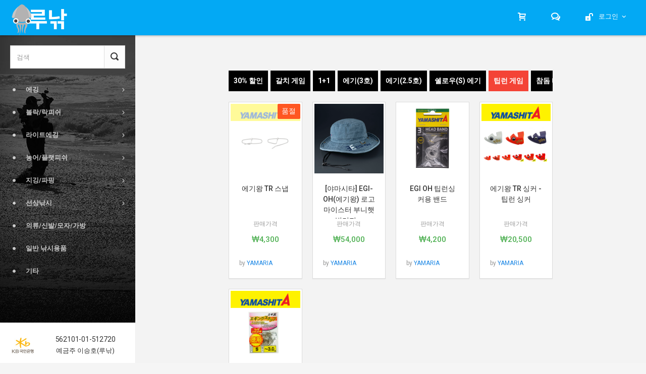

--- FILE ---
content_type: text/html; charset=UTF-8
request_url: https://lunak.co.kr/list.php?do=m
body_size: 58477
content:
<!DOCTYPE html>
<!--[if IE 9 ]><html class="ie9"><![endif]-->
<head>
    <meta charset="utf-8">
    <meta http-equiv="X-UA-Compatible" content="IE=edge">
    <meta http-equiv="imagetoolbar" content="no" />
<!--
	<meta http-equiv="Cache-Control" content="No-Cache" />
	<meta HTTP-EQUIV="Pragma" CONTENT="no-cache"/>
	<meta HTTP-EQUIV="Expires" CONTENT="-1"/>
-->
    <meta name="viewport" content="width=device-width, initial-scale=1, minimum-scale=1, maximum-scale=1, user-scalable=yes" />
	<meta name="author" content="루낚, 프로그램,홈페이지,앱,재고관리,재고연동 제작문의:조성민 sndhorse@naver.com" />
	<META name="robots" content="all">
	<meta name="Description" content="지금 루낚에서는 토토슷테 전 품목 보유! 야마시타 참돔 타이라바 1+1 세일 중! 야마리아(YAMASHITA&MARIA), 크레이지오션 제품을 입출고 실시간 재고 연동 시스템으로 운영하고 있습니다.">
	<meta NAME="keywords" CONTENT="야마시타,마리아,야마시타토토슷테,ws70nc,WS70N,ws95nc,토토숫테,야마시타 토토슷테,갑오징어 낚시,야마시타 ws70nc,갑오징어 숫테,참돔타이라바채비,야마시타에기,레이저에기,타이라바헤드,쭈꾸미낚시,쭈꾸미에기,낚시쇼핑몰,크레이지오션,eging,타이,라바,러버,에깅,팁런,토토슷테,토토숫테,낚시용품,쭈꾸미,갑오징어,지깅,파핑,무늬오징어,호래기,문어,참돔,농어,부시리,대방어,자바리,능성어,방어,타이라바,낚시,메탈지그,인치쿠,야마리아,갈치,풀치,전갱이,루어,타이슨,루어낚시대">
    <link rel="canonical" href="https://www.lunak.co.kr">
	<meta property="fb:app_id" content="456510838030741" />
    <meta name="naver-site-verification" content="e92651b20b21331b43708b4f5729219bf069231a"/>

    <link rel='dns-prefetch' href='https://fonts.googleapis.com' />
    <link rel='dns-prefetch' href='https://ajax.googleapis.com' />
    <link rel='dns-prefetch' href='https://www.googletagmanager.com' />
    <link rel='dns-prefetch' href='https://maxcdn.bootstrapcdn.com' />

		<meta property="og:site_name" content="루낚 - 즐거운 루어 낚시 쇼핑몰" />
	<meta property="og:title" content="루낚" />
	<meta property="og:type" content="website" />
	<meta property="og:url" content="https://lunak.co.kr/list.php?do=m" />
	<meta property="og:image" content="https://lunak.co.kr/source/images/lunak_var2.png" />
	<meta property="og:description" content="야마리아(YAMASHITA&MARIA), 크레이지오션 전제품을 100% 재고연동 시스템으로 운영하고 있습니다." />
	<meta property="og:image:width" content="1280" />
	<meta property="og:image:height" content="1024" />
	<meta itemprop="name" content="야마리아">
	<meta itemprop="description" content="야마리아(YAMASHITA&MARIA), 크레이지오션 전제품을 100% 재고연동 시스템으로 운영하고 있습니다.">
	<meta itemprop="image" content="https://lunak.co.kr/source/images/lunak_var2.png">
		    <title>루낚 </title>
    <!--<link href="https://fonts.googleapis.com/icon?family=Material+Icons" rel="stylesheet">-->
    <link href="https://maxcdn.bootstrapcdn.com/font-awesome/4.7.0/css/font-awesome.min.css" rel="stylesheet">
	<link href="/assets/css/icons/icomoon/styles.css" rel="stylesheet" type="text/css">
    <link href="/assets/lightGallery/dist/css/lightgallery.min.css" media="all" rel="stylesheet" type="text/css">
    <link href="/assets/css/app_1.min.css" rel="stylesheet" type="text/css">
    <link href="/assets/css/app_2.min.css" rel="stylesheet" type="text/css">
    <link href="/assets/css/bootstrap.css" rel="stylesheet" type="text/css">
    <link href="/assets/css/core.css" rel="stylesheet" type="text/css">
    <link href="/assets/css/components.css" rel="stylesheet" type="text/css">
    <link href="/assets/css/colors.css" rel="stylesheet" type="text/css">
    <link href="/assets/vendors/bower_components/sweetalert2/dist/sweetalert2.min.css" rel="stylesheet" type="text/css">
    <link href="/assets/vendors/bower_components/iconic/dist/css/iconic.min.css" rel="stylesheet" type="text/css">
    <link href="/assets/vendors/bower_components/malihu-custom-scrollbar-plugin/jquery.mCustomScrollbar.min.css" rel="stylesheet" type="text/css">

    <link href="/layout/vital/css/slick.css" rel="stylesheet" type="text/css" media="screen">
    <link href="/layout/vital/css/style.css" rel="stylesheet" type="text/css">
    <link href="/common/load@css@typo.css" rel="stylesheet" type="text/css">
    <script type="text/javascript" src="/assets/js/core/libraries/jquery.min.js"></script>
    <script type="text/javascript" src="/assets/js/core/libraries/bootstrap.min.js"></script>
    <script type="text/javascript" src="/assets/js/plugins/media/fancybox.min.js"></script>
    <script type="text/javascript" src="/assets/lightGallery/dist/js/lightgallery.min.js"></script>
    <!--<script type="text/javascript" src="/assets/js/plugins/jquery.mb.YTPlayer/dist/jquery.mb.YTPlayer.min.js"></script>-->
    <script type="text/javascript" src="/assets/vendors/bower_components/moment/min/moment.min.js"></script>
    <script type="text/javascript" src="/assets/owl-carousel2/owl.carousel.min.js"></script>
    <script type="text/javascript" src="/assets/vendors/slick/slick.min.js"></script>
    <script type="text/javascript" src="/assets/vendors/bower_components/malihu-custom-scrollbar-plugin/jquery.mCustomScrollbar.concat.min.js"></script>
    <script type="text/javascript" src="/assets/vendors/bower_components/Waves/dist/waves.min.js"></script>
    <script type="text/javascript" src="/assets/vendors/bootstrap-growl/bootstrap-growl.min.js"></script>
    <script type="text/javascript" src="/assets/js/plugins/notifications/sweet_alert.min.js"></script>
    <script type="text/javascript" src="/assets/js/plugins/loaders/blockui.min.js"></script>
	<script type="text/javascript" src="/assets/js/jquery.bootpag.min.js"></script>
    <script type="text/javascript" src="/assets/js/plugins/forms/inputs/touchspin.min.js"></script>
    <script type="text/javascript" src="/assets/js/plugins/notifications/jgrowl.min.js"></script>
    <script type="text/javascript" src="/assets/js/plugins/notifications/pnotify.min.js"></script>
    <script type="text/javascript" src="/assets/js/jquery.number.min.js"></script>
    <!-- Placeholder for IE9 -->
    <!--[if IE 9 ]>
        <script src="/assets/vendors/bower_components/jquery-placeholder/jquery.placeholder.min.js"></script>
    <![endif]-->
    <script src="/assets/js/app.min.js"></script>
    <script>
    $(function() {
        $('[data-popup="lightbox"]').fancybox({
            padding: 3
        });
    });
    </script>

    <script>
window.WebFontConfig = {
    google: {
        families: [ 'Roboto:400,300,100,500,700,900', 'Titillium Web', 'Material Icons', 'sans-serif' ]
    },
    custom: {
        families: [
            'Nanum Myeongjo:400,600,700',
            'Nanum Pen Script',
            'Nanum Brush Script',
            'Hanna'
        ],
        urls: [
            'https://fonts.googleapis.com/earlyaccess/nanummyeongjo.css',
            'https://fonts.googleapis.com/earlyaccess/nanumpenscript.css',
            'https://fonts.googleapis.com/earlyaccess/nanumbrushscript.css',
            'https://fonts.googleapis.com/earlyaccess/hanna.css'
        ]
    },
    timeout: 60000
};
(function(d) {
    var wf = d.createElement('script'), s = d.scripts[0];
    wf.src = 'https://ajax.googleapis.com/ajax/libs/webfont/1.5.18/webfont.js';
    s.parentNode.insertBefore(wf, s);
})(document);
</script>
    <style>
    .navbar { border-width: 0px 0; }
    .navbar-brand {
        float: left;
        padding: 20px 20px;
        font-size: 14px;
        line-height: 30px;
        /*height: 44px;*/
    }
    .navbar-brand>img {
        margin-top: -15px;
        height: 68px;
    }
    .navigation>li>ul li:first-child { padding-top: 0px; }
    .navigation>li>ul li:last-child { padding-bottom: 0px;}
    </style>

    <!-- HTML5 shim and Respond.js for IE8 support of HTML5 elements and media queries -->
    <!-- WARNING: Respond.js doesn't work if you view the page via file:// -->
    <!--[if lt IE 9]>
    <script src="https://oss.maxcdn.com/html5shiv/3.7.2/html5shiv.min.js"></script>
    <script src="https://oss.maxcdn.com/respond/1.4.2/respond.min.js"></script>
    <![endif]-->
	<script async src="https://pagead2.googlesyndication.com/pagead/js/adsbygoogle.js?client=ca-pub-3457694249046631" crossorigin="anonymous"></script>
</head>

<body>
<!--<script src="/assets/js/mtree-ga-ee.js"></script>-->
<!-- Google Tag Manager (noscript) -->
<noscript><iframe src="https://www.googletagmanager.com/ns.html?id=GTM-KS8KGWP"
height="0" width="0" style="display:none;visibility:hidden"></iframe></noscript>
<!-- End Google Tag Manager (noscript) -->
<!-- Google Tag Manager -->
<script>(function(w,d,s,l,i){w[l]=w[l]||[];w[l].push({'gtm.start':
new Date().getTime(),event:'gtm.js'});var f=d.getElementsByTagName(s)[0],
j=d.createElement(s),dl=l!='dataLayer'?'&l='+l:'';j.async=true;j.src=
'https://www.googletagmanager.com/gtm.js?id='+i+dl;f.parentNode.insertBefore(j,f);
})(window,document,'script','dataLayer','GTM-KS8KGWP');</script>
<!-- End Google Tag Manager -->

<div id="fb-root"></div>
<script>(function(d, s, id) {
  var js, fjs = d.getElementsByTagName(s)[0];
  if (d.getElementById(id)) return;
  js = d.createElement(s); js.id = id;
  js.src = "//connect.facebook.net/ko_KR/sdk.js#xfbml=1&version=v2.9&appId=456510838030741";
  fjs.parentNode.insertBefore(js, fjs);
}(document, 'script', 'facebook-jssdk'));</script>

<div id="wrapper">
	<div id="page-content-wrapper">

	<div class="navbar navbar-inverse navbar-fixed-top headroom headroom--not-top headroom--not-bottom headroom-top-pinned bg-blue" style="min-height: 70px;box-shadow: 0 1px 4px rgba(0,0,0,.3);">
		<div class="navbar-header">
			<a class="navbar-brand" href="/">
                <!--<span class="font-han font-size-35px text-bold" style="margin-left:5px;">루낚</span>-->
                <img src="/source/images/lunak_logo200.png" alt="루낚 로고" class="img-responsive">
            </a>
			<ul class="nav navbar-nav pull-right visible-xs-block h-inner">
				<li><a data-toggle="collapse" data-target="#navbar-mobile"><i class="icon-cart2"></i></a></li>
				<li data-ma-action="sidebar-open" data-ma-target="#sidebar">
                    <a href="#menu-toggle" class="side-menu-toggle text-white"><i class="icon-menu9"></i></a>
                </li>
			</ul>
		</div>
		<div class="navbar-collapse collapse" id="navbar-mobile" style="padding: 0px 0;">
            <ul class="hi-menu mt-10">
                <li class="pull-right">
        		<div class="navbar-right" id="cartOnNav">

    <ul class="nav navbar-nav cartOnNav">
        <li class="dropdown" id="getAjaxCart">
            <a href="#" class="dropdown-toggle" data-toggle="dropdown">
                <i class="icon-cart2"></i>
                <span class="visible-xs-inline-block position-right">장바구니</span>
                <span id="navCartListNum" class="badge bg-warning-400"></span>
            </a>

            <div class="dropdown-menu dropdown-content" >
                <div class="dropdown-content-heading">
                    장바구니 상품 목록
                    <ul class="icons-list">
                        <li><a href="/cart.php"><i class="icon-cart-add2"></i></a></li>
                    </ul>
                </div>

                <script>
                $('#getAjaxCart').on('shown.bs.dropdown', function () {
                    $("#showCartList").load("/ajax/fetchCartList.php");
                })
                </script>

                <ul id="showCartList" class="media-list media-list-bordered dropdown-content-body width-300"></ul>

                <div class="dropdown-content-footer">
                    <a href="/cart.php" class="btn btn-gray margin-bottom-none" data-popup="tooltip" title="장바구니 바로가기"><i class="icon-cart"></i> 장바구니 & 주문하기</a>
                </div>
            </div>
        </li>
    </ul>
    <ul class="nav navbar-nav chatOnNav hidden-xs-block">
                <li class="dropdown" id="getAjaxSupport">
            <a href="#" class="dropdown-toggle" data-toggle="dropdown">
                <i class="icon-bubbles4"></i>
                <span class="visible-xs-inline-block position-right">1:1 문의</span>
                            </a>

            <div class="dropdown-menu dropdown-content width-350">

                <div class="dropdown-content-heading">
                    1:1 문의
                    <ul class="icons-list">
                        <li><i class="icon-compose"></i></li>
                    </ul>
                </div>

                
                    <div class="text-center p-20">
                        1:1 문의를 위해 <a href="/login.php" class="btn btn-default btn-xs">로그인</a>해주십시오
                        <span class="help-block">로그인 후 메시지를 남겨주시면 관리자의 회신을 받아보실 수 있습니다.</span>
                    </div>
                    <div class="content-divider text-muted mb-20">
                        <span>or 카카오톡 문의상담</span>
                    </div>
                    <div class="text-center p-20">
                        <a href="/cms/?do=view&amp;module=13&amp;doc=105&amp;pNum=1"><img src="/source/images/kakao/sentence_type.png" alt="루낚 카카오톡 플러스친구" class="img-responsive"></a>
                        <span class="help-block">카카오톡에서 루낚 플러스 친구 추가하셔서 문의주시면 매우 빠른 회신을 받으실 수 있습니다.</span>
                    </div>

                
            </div>
        </li>
    </ul>
    <ul class="nav navbar-nav userOnNav hidden-xs-block">
                <li class="dropdown dropdown-user">
            <a class="dropdown-toggle" data-toggle="dropdown">
                <i class="icon-unlocked2"></i>
                <span>로그인</span>
                                <i class="caret"></i>
            </a>

            <ul class="dropdown-menu dropdown-menu-right">
                <li><a href="/join.php"><i class="icon-user-plus"></i> 회원가입</a></li>
                <li class="divider"></li>
                <li><a href="/login.php"><i class="icon-user"></i> 로그인</a></li>
            </ul>
        </li>
                    </ul>
</div>

<script>
$('#confirmLogout').on('click', function () {

    // Setup
    var notice = new PNotify({
        title: 'Logout 확인',
        text: '<p>로그아웃 하시겠습니까?</p>',
        hide: false,
        type: 'primary',
        confirm: {
            confirm: true,
            buttons: [
                {
                    text: 'Yes',
                    addClass: 'btn-sm'
                },
                {
                    addClass: 'btn-primary btn-sm'
                }
            ]
        },
        buttons: {
            closer: false,
            sticker: false
        },
        history: {
            history: false
        }
    })

    // On confirm
    notice.get().on('pnotify.confirm', function() {
        $(function(){

            $.ajax({
                type: "GET",
                url: "/ajax/logout_process.php",
                //data: params,
                //dataType: 'json',
                contentType: 'application/x-www-form-urlencoded; charset=UTF-8',
                cache: false,
                success:function(result){
                    if(result == "ok") {
                        alert('로그아웃 되었습니다!');
                        console.log(result);
                        location.href = "/";
                    }
                },
                error: function (request, status, error) {
                    console.log('code: '+request.status+"\n"+'message: '+request.responseText+"\n"+'error: '+error);
                }
            });

        });


    })

    // On cancel
    notice.get().on('pnotify.cancel', function() {
        alert('로그아웃 취소! 계속 로그인 중입니다.');
    });
});
</script>
                </li>
            </ul>
        </div>
	</div>

    <section id="main" style="background-color:#f3f3f3">
    
<aside id="sidebar" class="sidebar c-overflow" style="top:70px; background:url(/source/images/bg_sidebar.jpg) no-repeat;">
    <div class="sidebar-content" tabindex="0" style="overflow-y:hidden;">
        <form action="/list.php" id="searchProductForm">
            <div class="input-group p-20">
                <input type="text" name="searchStr" class="form-control no-border-radius" style="height:46px;" placeholder="검색" autocomplete="off" required>
                <a href="#" onclick="if(!$('input[name=searchStr]').val()) return false;$(this).closest('form').submit();" class="input-group-addon no-border-radius"><span><i class="icon-search4"></i></span></a>
            </div>
        </form>

                    <!-- cached 20250317214636 -->
            <div class="sidebar-category sidebar-category-visible">
                <div class="category-content no-padding">

                    <ul class="navigation navigation-main navigation-accordion" style="padding-top:0px;">
                         <li  ><a href="/list.php?cid=1"><i class="icon-circle-small"></i> <span class="text-bold">에깅</span></a><ul>
 <li  ><a href="/list.php?cid=6"><span class="text-bold">무늬오징어 에기</span></a></li>
 <li  ><a href="/list.php?cid=7"><span class="text-bold">에깅 소품</span></a></li>
 <li  ><a href="/list.php?cid=22"><span class="text-bold">문어 루어</span></a></li>
 <li  ><a href="/list.php?cid=29"><span class="text-bold">갑오징어 에깅</span></a></li>
 <li  ><a href="/list.php?cid=8"><span class="text-bold">낚시대</span></a></li>
</ul>
</li>
 <li  ><a href="/list.php?cid=2"><i class="icon-circle-small"></i> <span class="text-bold">볼락/락피쉬</span></a><ul>
 <li  ><a href="/list.php?cid=9"><span class="text-bold">소프트베이트</span></a></li>
 <li  ><a href="/list.php?cid=10"><span class="text-bold">지그헤드</span></a></li>
 <li  ><a href="/list.php?cid=11"><span class="text-bold">락피쉬 소품</span></a></li>
 <li  ><a href="/list.php?cid=26"><span class="text-bold">하드베이트</span></a></li>
</ul>
</li>
 <li  ><a href="/list.php?cid=3"><i class="icon-circle-small"></i> <span class="text-bold">라이트에깅</span></a><ul>
 <li  ><a href="/list.php?cid=12"><span class="text-bold">Sutte/숫테/에기</span></a></li>
 <li  ><a href="/list.php?cid=13"><span class="text-bold">라이트에깅 소품</span></a></li>
 <li  ><a href="/list.php?cid=30"><span class="text-bold">호래기 채비</span></a></li>
</ul>
</li>
 <li  ><a href="/list.php?cid=4"><i class="icon-circle-small"></i> <span class="text-bold">농어/플랫피쉬</span></a><ul>
 <li  ><a href="/list.php?cid=14"><span class="text-bold">미노우</span></a></li>
 <li  ><a href="/list.php?cid=27"><span class="text-bold">소품</span></a></li>
</ul>
</li>
 <li  ><a href="/list.php?cid=5"><i class="icon-circle-small"></i> <span class="text-bold">지깅/파핑</span></a><ul>
 <li  ><a href="/list.php?cid=15"><span class="text-bold">메탈지그</span></a></li>
 <li  ><a href="/list.php?cid=16"><span class="text-bold">펜슬베이트/미노우</span></a></li>
 <li  ><a href="/list.php?cid=25"><span class="text-bold">참돔 베이트</span></a></li>
 <li  ><a href="/list.php?cid=28"><span class="text-bold">지깅/파핑 소품</span></a></li>
</ul>
</li>
 <li  ><a href="/list.php?cid=17"><i class="icon-circle-small"></i> <span class="text-bold">선상낚시</span></a><ul>
 <li  ><a href="/list.php?cid=18"><span class="text-bold">한치/오징어 채비</span></a></li>
 <li  ><a href="/list.php?cid=19"><span class="text-bold">카드채비</span></a></li>
</ul>
</li>
 <li  ><a href="/list.php?cid=21"><i class="icon-circle-small"></i> <span class="text-bold">의류/신발/모자/가방</span></a></li>
 <li  ><a href="/list.php?cid=23"><i class="icon-circle-small"></i> <span class="text-bold">일반 낚시용품</span></a></li>
 <li  ><a href="/list.php?cid=24"><i class="icon-circle-small"></i> <span class="text-bold">기타</span></a></li>
                    </ul>

                </div>
            </div>
            <!-- cached -->
            
        <div class="card profile-view no-border-radius" style="margin-bottom:0px;">
            <div class="pv-body no-padding">
                <ul class="media-list media-list-linked media-list-bordered">
                    <li class="media p-20">
                        <div class="media-left media-middle">
                            <img src="/source/images/kbstar.jpg" class="img-responsive" style="width: 50px;height:50px;" alt="국민은행 결제계좌">
                        </div>
                        <div class="media-body media-middle">
                            <h6 class="media-heading">562101-01-512720 </h6>
                            예금주 이승호(루낚)
                        </div>
                    </li>
                </ul>

                <div class="list-group no-border no-padding-top no-padding-bottom text-left">
                                        <div class="list-group-divider no-margin"></div>
                    <a href="/login.php" class="list-group-item"><i class="icon-key"></i> 로그인</a>
                                        <div class="list-group-divider no-margin"></div>
                    <a href="/cart.php" class="list-group-item"><i class="icon-cart2"></i> 장바구니</a>
                    <div class="list-group-divider no-margin"></div>
                    <a href="/cms/?do=list&module=13" class="list-group-item"><i class="icon-megaphone"></i> 새소식</a>
                    <div class="list-group-divider no-margin"></div>
                    <a href="/cms/?do=list&module=3" class="list-group-item"><i class="icon-station"></i>  루낚 매거진</a>
                    <a href="/cms/?do=view&module=13&doc=105&pNum=1"><img src="/source/images/kakao/sentence_type.png" alt="루낚 카카오톡 플러스친구" class="img-responsive"></a>
                </div>

            </div>
        </div>
        <div class="card profile-view no-border-radius">
            <div class="pv-header" style="background-image: url('/source/tyson/1429270473209.jpg');">
                <img src="/source/images/tyson.jpg" class="pv-main" alt="루낚,lunak,루낚몰,에깅">
            </div>

            <div class="pv-body" style="min-height:400px;">
                <h2></h2>
                <p>
                    자연과 함께했던 그 순간들, 다른 무엇과 바꿀 수 있겠습니까?
                    낚시는 정말 좋은 친구이자 바람직한 활동입니다.
                </p>

                <ul class="media-list mt-20 pb-5">
                    <li class="media">
                        <a href="https://open.kakao.com/o/s7wONxw" target="_blank" class="text-default">
                            <div class="media-left">
                                <img src="/source/images/kakaotalk.png" width="40" height="40" class="img-circle" alt="카카오톡 오픈채팅 문의">
                            </div>
                            <div class="media-body">
                                <span class="media-heading text-bold text-black">카카오톡 문의</span>
                                <span>궁금한 점은 바로바로!</span>
                            </div>
                            <div class="media-right media-middle">
                                <span class="status-mark bg-success"></span>
                            </div>
                        </a>
                    </li>
                    <li>

                    </li>
                </ul>

            </div>
        </div>

    </div>
</aside>

<style>
.sidebar-content:hover { overflow-y: hidden; }
.navigation>li.active>a, .navigation>li.active>a:hover, .navigation>li.active>a:focus {
    background-color: #CC181E;
    color: #fff;
}
</style>
<script>
$(function() {
    $(".navigation").find("li.active").parents("li").addClass("active"), $(".navigation").find("li").not(".active, .category-title").has("ul").children("ul").addClass("hidden-ul"), $(".navigation").find("li").has("ul").children("a").addClass("has-ul"), $(".dropdown-menu:not(.dropdown-content), .dropdown-menu:not(.dropdown-content) .dropdown-submenu").has("li.active").addClass("active").parents(".navbar-nav .dropdown:not(.language-switch), .navbar-nav .dropup:not(.language-switch)").addClass("active"), $(".navigation-main > .navigation-header > i").tooltip({
        placement: "right",
        container: "body"
    }), $(".navigation-main").find("li").has("ul").children("a").on("click", function(e) {
        e.preventDefault(), $(this).parent("li").not(".disabled").not($(".sidebar-xs").not(".sidebar-xs-indicator").find(".navigation-main").children("li")).toggleClass("active").children("ul").slideToggle(250), $(".navigation-main").hasClass("navigation-accordion") && $(this).parent("li").not(".disabled").not($(".sidebar-xs").not(".sidebar-xs-indicator").find(".navigation-main").children("li")).siblings(":has(.has-ul)").removeClass("active").children("ul").slideUp(250)
    }), $(".navigation-alt").find("li").has("ul").children("a").on("click", function(e) {
        e.preventDefault(), $(this).parent("li").not(".disabled").toggleClass("active").children("ul").slideToggle(200), $(".navigation-alt").hasClass("navigation-accordion") && $(this).parent("li").not(".disabled").siblings(":has(.has-ul)").removeClass("active").children("ul").slideUp(200)
    })
});
</script>

        <section id="content">
            <div class="container">

                <div class="row">
                    <!--
                    <div class="alert alert-danger no-border">
                        <span class="text-normal">택배사 추석 배송 물량건으로 인해 9월 11일 오후 4시 주문까지만 배송이 가능하며 이후 주문건 배송은 추석 연휴 이후에 처리됩니다</span>
                    </div>
                    
                    <div class="col-md-12">
                        <div class="alert alert-primary alert-bordered">
                        	<button type="button" class="close" data-dismiss="alert"><span>×</span><span class="sr-only">감추기</span></button>
                        	<span class="text-semibold">[8월 16일 ~ 8월 20일 하계 휴가 안내]</span> 하계 휴가로 인해 기간내 주문건은 8월 21일 부터 배송됩니다.
                        </div>
                    </div>

                    <div class="col-md-6">
                        <div class="alert alert-danger alert-bordered">
                        	<button type="button" class="close" data-dismiss="alert"><span>×</span><span class="sr-only">감추기</span></button>
                        	<span class="text-semibold"></span>
                        </div>
                    </div>
                    -->
                </div>
<section id="pView" class="fw-section margin-bottom-1x">
    <div class="container">

        <div class="row">
            <div class="col-md-12">
                
                    <div class="slider responsive-nav mb-20">
                                                    <a href="/list.php?do=a" class="bg-black font-size-14px text-bold p-10 mr-5 text-white">30% 할인</a>
                                                        <a href="/list.php?do=b" class="bg-black font-size-14px text-bold p-10 mr-5 text-white">갈치 게임</a>
                                                        <a href="/list.php?do=g" class="bg-black font-size-14px text-bold p-10 mr-5 text-white">1+1</a>
                                                        <a href="/list.php?do=j" class="bg-black font-size-14px text-bold p-10 mr-5 text-white">에기(3호)</a>
                                                        <a href="/list.php?do=k" class="bg-black font-size-14px text-bold p-10 mr-5 text-white">에기(2.5호)</a>
                                                        <a href="/list.php?do=l" class="bg-black font-size-14px text-bold p-10 mr-5 text-white">쉘로우(S) 에기</a>
                                                        <a href="/list.php?do=m" class="bg-danger font-size-14px text-bold p-10 mr-5 text-white">팁런 게임</a>
                                                        <a href="/list.php?do=p" class="bg-black font-size-14px text-bold p-10 mr-5 text-white">참돔 타이라바</a>
                                                        <a href="/list.php?do=r" class="bg-black font-size-14px text-bold p-10 mr-5 text-white">파핑 게임</a>
                                                        <a href="/list.php?do=s" class="bg-black font-size-14px text-bold p-10 mr-5 text-white">쭈꾸미/갑오징어</a>
                                                </div>
                                </div>
            <div class="col-md-12">
                
                            </div>
        </div>
        <div class="row">
            <div class="">
                
                    <div class="col-md-12">
                                                <div id="results"></div>
                        <div class="text-center content-group-lg pt-20">
                            <ul class="pagination"></ul>
                        </div>
                    </div>
                    <div id="layoutRight" class="none pl-20"></div>

                                </div>
        </div>
        <div class="row">
            <div class="col-md-12">
                            </div>
        </div>
    </div>
</section>

<style>
.productListImage {
    width: 294px;
    height: 294px;
}
.object-fit_fill {
    object-fit: fill
}
.object-fit_contain {
    object-fit: contain
}
.object-fit_cover {
    object-fit: cover
}
</style>
<script type="text/javascript">
$(document).ready(function() {
    //201612 조성민
    // URL 붙여넣기 등 각 페이지로 direct access가 가능하도록 #hash 값으로 init position 을 전달 처리
    var hash = window.location.hash;
    if(!hash) hash = "#1";
    var cPage = hash.replace("#", "");
    cPage = parseInt(cPage);

    $("#results").load("ajax/fetchList.php?do=m" + "&pNum=" + cPage + hash, function(){

        ga("create", "UA-99662462-1");
        ga("require", "ec");
        $('div.mallTreeProductList').each(function() {
            var el = $(this);
            ga("ec:addImpression", {
                "id": el.data('id'),
                "name": el.data('name'),
                "price": el.data('price'),
                "brand": el.data('maker'),
                "category": el.data('category'),
                "position": cPage,
                "list": el.data('category')
            });
        });
        ga("send", "pageview");

    });
    $("#layoutRight").load("ajax/getCategoryContent.php?do=m");
    $(".pagination").bootpag({
        total: 1,
        page: cPage,
        firstLastUse: true,
        href: "#{{number}}",
        maxVisible: 7 //리스트 버튼 총 갯수
    }).on("page", function(e, cPage){
        e.preventDefault();
        $("#results").load("ajax/fetchList.php?do=m" + "&pNum=" + cPage + hash, function(){

            ga("create", "UA-99662462-1");
            ga("require", "ec");
            $('div.mallTreeProductList').each(function() {
                var el = $(this);
                ga("ec:addImpression", {
                    "id": el.data('id'),
                    "name": el.data('name'),
                    "price": el.data('price'),
                    "brand": el.data('maker'),
                    "category": el.data('category'),
                    "position": cPage,
                    "list": el.data('category')
                });
            });
            ga("send", "pageview")

        });
        window.scrollTo(0,0);
    });
});
</script>
<script>
$('.responsive-nav').slick({
    nextArrow: '<i class="icon-arrow-right32 slick-next text-default font-size-14px p-10 mr-5"></i>',
    prevArrow: '<i class="icon-arrow-left32 slick-prev text-default font-size-14px p-10 mr-5"></i>',
    dots: false,
    arrows: true,
    infinite: false,
    speed: 300,
    slidesToShow: 12,
    slidesToScroll: 1,
    variableWidth: true,
    responsive: [
        {
            breakpoint: 1024,
            settings: {
                slidesToShow: 6,
                slidesToScroll: 6,
                infinite: false,
                dots: false
            }
        },
        {
            breakpoint: 600,
            settings: {
                slidesToShow: 5,
                slidesToScroll: 3,
                infinite: false
            }
        },
        {
            breakpoint: 480,
            settings: {
                slidesToShow: 3,
                slidesToScroll: 3,
                infinite: false
            }
        }
    ]
});
</script>

</div>
</section>
</section>

</div>
</div>

<section class="mpContent">
    <div class="container">
        <div class="container-box">

            <div class="row">
                <div class="col-md-12 mb-20">
                    <a href="/list.php?do=a"><img src="/source/images/event/2021/get30off_full.jpg" class="img-responsive" alt="30% 할인! 야마시타 무늬오징어 에기를 30% 할인된 가격에 겟!"></a>
                    <a href="/list.php?do=s"><img src="/source/images/event/zzoogab3.jpg" class="img-responsive" alt="쭈꾸미 갑오징어 큰일났네 X 3, 야마시타 쭈꾸미/갑오징어 마법사 등극 상품 from 루낚"></a>

                    <!--
                    #타이라바
                    #토토 슷테 레이저
                    #야마시타 토토 슷테 레이저
                    #야마시타 토토 슷테 r ws95nc
                    #야마시타 레이저
                    #야마시타 슷테
                    #yamashita ws95l
                    #야마시타 내추럴
                    #ws70n
                    #ws95nc aj
                    #이카 메탈 로드
                    #오천항쭈꾸미낚시
                    #홍원항쭈꾸미낚시
                    #오천항쭈꾸미
                    #낚시용품쇼핑몰
                    #루어낚시대
                    #낚시쇼핑몰
                    #낚시용품
                    #참돔타이라바
                    #쭈꾸미낚시
                    #원투낚시대
                    #에기
                    #제주한치배낚시
                    #배스낚시
                    #홍원항낚시
                    #문어낚시
                    #오천항낚시
                    #경주선상낚시
                    #남당항배낚시
                    #낚시
                    #남당항낚시
                    #광어다운샷채비
                    #오천항선상낚시
                    #오천항갑오징어
                    #오천항
                    #야마시타토토슷테
                    #오천배낚시
                    #오천항백조기
                    #여수타이라바
                    #여수갑오징어선상낚시
                    #대천항낚시
                    #서천쭈꾸미낚시
                    #갑오징어낚시
                    #무창포쭈꾸미낚시
                    #군산갑오징어배낚시
                    #포항도다리선상낚시
                    #오천항우럭낚시
                    #대천항선상낚시
                    #군산참돔배낚시
                    #여수열기낚시
                    #삼치낚시
                    #여수갑오징어배낚시
                    #여수참돔
                    #통영갑오징어선상낚시
                    #남당항쭈꾸미낚시
                    #서해쭈꾸미낚시
                    #대천항쭈꾸미낚시
                    #포항볼락선상낚시
                    #포항고등어선상낚시
                    #태안우럭배낚시
                    #오천항갑오징어낚시
                    #대천쭈꾸미낚시
                    #낚시대
                    #민물낚시용품
                    #군산참돔선상낚시
                    #여수감성돔낚시
                    #군산갑오징어선상낚시
                    #바다낚시용품
                    #홍원항쭈꾸미
                    #대천항배낚시
                    #타이라바자작
                    #사천볼락
                    #포항대방어
                    #통영타이라바
                    #지깅낚시
                    #농어루어
                    #오천항바다낚시
                    #제주한치선상낚시
                    #여수볼락
                    #민물낚시
                    #삼천포볼락
                    #포항대삼치
                    #바다루어낚시
                    #대천항주꾸미낚시
                    #오천항낚시배
                    #광어다운샷
                    #메탈지그종류
                    #창원문어
                    #포항부시리
                    #포항삼치
                    #포항열기
                    #포항열기낚시
                    #왕돌초
                    #여수열기
                    #울진방어
                    #울진참치
                    #인천갑오징어배낚시
                    #진해문어
                    #삼천포볼락낚시
                    #여수감성돔
                    #울산삼치
                    #루어스푼
                    #참돔선상낚시
                    #태안오징어낚시
                    #여수오징어낚시
                    #완도갑오징어낚시
                    #울릉도오징어낚시
                    #장흥갑오징어낚시
                    #동해오징어낚시
                    #여수갑오징어낚시
                    #여수갑오징어낚시배
                    #거제오징어낚시
                    #고흥갑오징어낚시
                    #남해오징어낚시
                    #사천갑오징어낚시
                    #참돔스커트
                    #파핑낚시
                    #토토슷테
                    #한치낚시
                    #이카메탈
                    #수심측정릴
                    #침선낚시
                    #하드케이스낚시가방
                    #케미라이트
                    #루어조끼
                    #꽃게웜
                    #다운샷채비
                    #문어바늘
                    #갑오징어낚시채비
                    #왕눈이에기
                    #에깅용릴
                    #옵빠이슷테
                    #참돔루어
                    #타이라바자작용품
                    #쭈꾸미바늘
                    #합사가위
                    #인치쿠
                    #문어낚시세트
                    #왕눈이
                    #갈치루어
                    #팁런에기
                    #갈치낚시미끼
                    #아프로스포츠
                    #외수질낚시
                    #에깅낚시
                    #갑오징어에기
                    #참돔낚시
                    #무늬오징어
                    #문어루어
                    #쭈꾸미에기
                    #타이라바채비
                    #루어대추천
                    #주꾸미에기
                    #8합사
                    #레이저에기
                    #수평에기
                    #스플릿링
                    #무늬오징어에기
                    #요즈리레이져
                    #에깅
                    #루어전문점
                    #호래기에기
                    #핑크낚시대
                    #야마시타에기
                    #어시스트훅
                    #시마노루어대
                    #돌돔낚시채비
                    #참돔낚시시기
                    #참돔배낚시
                    #참돔시즌
                    #참돔조황
                    #참돔포인트
                    #태안감성돔
                    #태안감성돔낚시
                    #통영감성돔낚시
                    #통영벵에돔
                    #통영참돔낚시
                    #포항감성돔
                    #포항감성돔낚시
                    #부산참돔
                    #감성돔낚시채비
                    #감성돔루어낚시
                    #강진감성돔
                    #거제감성돔낚시
                    #거제도참돔낚시
                    #거제참돔
                    #거제타이라바
                    #경주감성돔
                    #고성감성돔
                    #군산참돔
                    #남해참돔낚시
                    #참돔갯바위찌낚시
                    #참돔낚시방법
                    #자작타이라바
                    #생새우낚시
                    #농어외수질낚시
                    #농어외수질
                    #오너바늘
                    #참돔낚시채비
                    #쭈꾸미루어대
                    #어부공방
                    #영흥도시간배낚시
                    #남항부두
                    #진해한치낚시
                    #진해도다리낚시
                    #무늬오징어낚시
                    #무늬오징어채비
                    #립그립
                    #돌돔낚시
                    #선상참돔낚시
                    #자작루어
                    #대포항배낚시
                    #통영선상낚시
                    #통영오징어낚시
                    #포항낚시대회
                    #포항낚시배
                    #영덕바다낚시
                    #영덕배낚시
                    #진해낚시배
                    #진해바다낚시
                    #진해배낚시
                    #진해선상낚시
                    #거제도배낚시
                    #거제선상낚시
                    #경주바다낚시
                    #남해바다좌대
                    #남해배낚시
                    #남해선상낚시
                    #대포항바다낚시
                    #창원바다낚시
                    #통영바다낚시
                    #12합사
                    #무늬오징어낚시대
                    #랍스터낚시터
                    #수심측정기
                    #오너컬티바
                    #용인털보
                    #하이드업
                    #볼락루어
                    #원투낚시세트
                    #샤크신동만
                    #애깅
                    #요즈리
                    #거제바다낚시
                    #요즈리에기
                    #나카이툰
                    #나카이튠
                    #꼴뚜기웜
                    #참돔로드추천
                    #부시리메탈지그
                    #부시리스피닝릴
                    #방어선상낚시
                    #농어루어릴추천
                    #산천어축제
                    #루어낚시장비
                    #농어낚시
                    #갈치웜
                    #참돔
                    #농어미노우
                    #빅베이트
                    #요조리
                    #인조미끼
                    #마리아웜
                    #갈치낚시
                    #바다루어낚시채비
                    #애깅대
                    #농어바늘
                    #소프트웜
                    #겨울낚시
                    #하드베이트
                    #농어낚시장비
                    #낚시용품세일
                    #칼치낚시
                    #바다낚시용품점
                    #바다루어낚시용품
                    #오징어낚시채비
                    #슬로우지깅
                    #참돔루어대
                    #낚시용품판매점
                    #부산낚시용품점
                    #루어낚시미끼
                    #낚시할인매장
                    #낚시용품할인매장
                    #낚시미끼
                    #트레블훅
                    #호래기낚시채비
                    -->

                </div>
            </div>

            <div class="row">
                <div class="col-md-12 mt-20">

                    <div class="slider our-companion">
                        <div class="item">
                            <img src="/source/images/companion/cjgls.jpg" class="img-responsive" alt="CJ 대한통운 택배">
                        </div>
                        <div class="item">
                            <img src="/source/images/companion/kakaopay.jpg" class="img-responsive" alt="카카오페이">
                        </div>
                        <div class="item">
                            <img src="/source/images/companion/lgcns.jpg" class="img-responsive" alt="LG CNS 위변조방지 결제시스템">
                        </div>
                        <div class="item">
                            <img src="/source/images/companion/malltree.jpg" class="img-responsive" alt="자라는 쇼핑몰, 몰트리">
                        </div>
                        <!--
                        <div class="item">
                            <figure class="zoom-out">
                                <img src="/source/images/companion/vitalworks.jpg" class="img-responsive" alt="웹&모바일, 자체 솔루션 기술기반 웹디자인/유지보수/컨설팅">
                            </figure>
                        </div>
                        -->
                        <div class="item">
                            <img src="/source/images/companion/maria.jpg" class="img-responsive" alt="마리아">
                        </div>
                        <div class="item">
                            <img src="/source/images/companion/yamashita.jpg" class="img-responsive" alt="야마시타">
                        </div>
                    </div>

                    <script>
                    $('.our-companion').slick({
                        dots: true,
                        arrows:false,
                        infinite: true,
                        speed: 300,
                        slidesToShow: 5,
                        slidesToScroll: 5,
                        autoplay: true,
                        autoplaySpeed: 2000
                    });
                    </script>

                </div>
            </div>
            <div class="row pt-10">
                <div class="col-md-3 col-xs-4 pl-20">
                    <div class="content-group">
                        <h6 class="text-bold border-bottom">루낚</h6>
                        <ul class="list list-unstyled">
                            <li><a href="javascript:remote_modal('/cache/set@companyinfo.html');" class="text-default">회사소개</a></li>
                            <li><a href="javascript:remote_modal('/cache/set@usage.html');" class="text-default">이용안내</a></li>
                            <li><a href="javascript:remote_modal('/cache/set@agreement.html');" class="text-default">이용약관</a></li>
                            <li><a href="javascript:remote_modal('/cache/set@privacy.html');" class="text-default">개인정보보호정책</a></li>
                        </ul>
                    </div>
                </div>
                <div class="col-md-3 col-xs-4 pl-5">
                    <h6 class="text-bold border-bottom">컨텐츠</h6>
                    <ul class="list list-unstyled">
                        <li><a href="/cms/?do=list&module=3" class="text-default">루낚매거진</a></li>
                        <li><a href="/cms/?do=list&module=13" class="text-default">새소식</a></li>
                    </ul>
                </div>
                <div class="col-md-3 col-xs-4 pl-5 pr-20">
                    <h6 class="text-bold border-bottom">주문</h6>
                    <ul class="list list-unstyled">
                        <li><a href="/cart.php" class="text-default">장바구니</a></li>
                        <!--<li><a href="#" class="text-default">배송조회</a></li>-->
                    </ul>
                </div>

                <div class="col-md-3 mt-20 pl-20 pr-20 hidden-xs">
                    <ul class="list list-unstyled">
                        <li>국민은행 562101-01-512720 이승호(루낚)</li>
                    </ul>
                    대표 : 이승호 l 신고일자 20170501 l 사업장소재지: 부산광역시 동래구 중앙대로 1277번길 131 (사직동).
                    개인정보관리책임자 : 이승호 | 사업자등록번호 : 403-20-94817 | 통신판매업신고 : 제 2017-부산연제-00185호                    고객센터 : 051-852-7991 (14:00~17:00) l 팩스 : 051-853-8954                    <br /><a href="javascript:onopen(4032094817);" target="_blank" class="btn btn-xs btn-default">사업자정보확인</a>
                </div>
            </div>
            <div class="row">
                <div class="col-xs-12 mt-20 pl-20 pr-20 visible-xs">
                    <ul class="list list-unstyled ">
                        <li>국민은행 562101-01-512720 이승호(루낚)</li>
                    </ul>
                    대표 : 이승호 l 신고일자 20170501 l 사업장소재지: 부산광역시 동래구 중앙대로 1277번길 131 (사직동).
                    개인정보관리책임자 : 이승호 | 사업자등록번호 : 403-20-94817 | 통신판매업신고 : 제 2017-부산연제-00185호                    고객센터 : 051-852-7991 (14:00~17:00) l 팩스 : 051-853-8954                    <br /><a href="javascript:onopen(4032094817);" target="_blank" class="btn btn-xs btn-default">사업자정보확인</a>
                </div>
            </div>
        </div>
        <hr>
        <div class="container-box">
            <div class="row pb-20">
                <div class="col-md-6">
                    <!-- KB에스크로 이체 인증마크 적용 시작 -->
                    <script>
                    function onPopKBAuthMark() {
                        window.open('','KB_AUTHMARK','height=604, width=648, status=yes, toolbar=no, menubar=no,location=no');
                        document.KB_AUTHMARK_FORM.action='https://escrow1.kbstar.com/quics';
                        document.KB_AUTHMARK_FORM.target='KB_AUTHMARK';
                        document.KB_AUTHMARK_FORM.submit();
                    }
                    </script>
                    <form name="KB_AUTHMARK_FORM" method="get">
                        <input type="hidden" name="page" value="B009111"/>
                        <input type="hidden" name="cc" value="b010807:b008491"/>
                        <input type="hidden" name="mHValue" value='8d6f58f35c7368306df4895d0a60244520170605150056'/>
                    </form>
                    <a href="#" onclick="javascript:onPopKBAuthMark();return false;">
                        <img src="https://img1.kbstar.com/img/escrow/escrowcmark.gif" border="0"/>
                    </a>
                    <!-- KB에스크로 이체 인증마크 적용 종료 -->
                </div>
                <div class="col-md-6 text-center">
                    Copyright &copy; 2017~ 루낚                </div>
            </div>
        </div>

    </div>
</section>

<div id="_usrPage" class="modal fade" data-backdrop="true">
    <div class="modal-dialog modal-lg">
        <div class="modal-content" style="background:#fbfbfb;border-radius:0px;">
            <div class="modal-header">
                <button type="button" class="close" data-dismiss="modal">&times;</button>
            </div>
            <div class="modal-body" id="getCode" style="min-height:300px;"></div>
        </div>
    </div>
</div>

<div class="page-loader">
    <div class="preloader pls-blue">
        <svg class="pl-circular" viewBox="25 25 50 50">
            <circle class="plc-path" cx="50" cy="50" r="20" />
        </svg>
        <p>데이터를 불러오고 있습니다...</p>
    </div>
</div>

<style>
.thumb:not(.thumb-rounded) img {
    border-radius: 0px;
}
@media (min-width: 1280px) {
    .container-box {
        padding-left: 150px;
        padding-right: 150px;
        padding-top: 20px;
        padding-bottom: 30px;
    }
}
</style>
<script language="JavaScript">
function onopen(c) {
var url = "https://www.ftc.go.kr/info/bizinfo/communicationViewPopup.jsp?wrkr_no="+c;
    window.open(url, "communicationViewPopup", "width=750, height=700;");
}
</script>
<script type="text/javascript">
var remote_modal = function(url) {
    spinner = "<div class='text-center'><i class='fa fa-spinner fa-spin fa-5x fa-fw'></i></div>"
    $("#_usrPage .modal-body").html(spinner)
    $("#_usrPage .modal-body").load(url);
    $("#_usrPage").modal("show");
}
$('#_usrPage').on('shown.bs.modal', function () {
    $('_usrPage .modal-body').css('overflow-y', 'auto');
    $('_usrPage .modal-body').css('max-height', $(window).height() * 0.9);
});

$(document).ready(function(){
    /*
    $('.title_carousel').owlCarousel({
        loop:true,
        margin:0,
        animateOut: 'fadeOut',
        animateIn: 'fadeIn',
        items:1,
        autoplay: true,
        smartSpeed:450,
        nav:false
    });

    $('.column-5').owlCarousel({
        loop:true,
        margin:10,
        items:5,
        autoplay: true,
        smartSpeed:450,
        nav:false
    });
    */
    console.log(`

        아... 낚시가고 싶다.

        ────────────────────██████──────────
        ──────────────────██▓▓▓▓▓▓██────────
        ────────────────██▓▓▓▓▒▒▒▒██────────
        ────────────────██▓▓▒▒▒▒▒▒██────────
        ──────────────██▓▓▓▓▒▒▒▒██──────────
        ──────────────██▓▓▒▒▒▒▒▒██──────────
        ────────────██▓▓▓▓▒▒▒▒▒▒██──────────
        ────────────████▒▒████▒▒██──────────
        ────────────██▓▓▒▒▒▒▒▒▒▒██──────────
        ──────────██────▒▒────▒▒██──────────
        ──────────████──▒▒██──▒▒██──────────
        ──────────██────▒▒────▒▒██──────────
        ──────────██▒▒▒▒▒▒▒▒▒▒▒▒██──────────
        ──────────████████████▒▒▒▒██────────
        ────────██▓▓▒▒▒▒▒▒▒▒▒▒▒▒▒▒▒▒██──────
        ──────██▓▓▓▓▒▒▒▒▒▒▒▒▒▒▒▒▒▒▓▓▒▒██────
        ────██▓▓▓▓▒▒▒▒▒▒▒▒▒▒▒▒▒▒▒▒▓▓▒▒▒▒██──
        ──██▓▓▓▓▓▓▒▒▒▒▒▒▒▒▒▒▒▒▒▒▒▒▒▒▓▓▒▒▒▒██
        ██▓▓▒▒▓▓▒▒▒▒▒▒▒▒▒▒▒▒▒▒▒▒▒▒▒▒▓▓▒▒▒▒██
        ██▓▓▒▒▓▓▒▒▒▒▒▒▓▓▓▓▒▒▒▒▒▒▒▒▒▒▓▓▓▓▒▒██
        ██▓▓▓▓▓▓▒▒▒▒▒▒▒▒▒▒▒▒▒▒▒▒▒▒▒▒▒▒▓▓▓▓██
        ──████▐▌▓▓▒▒▒▒▒▒▒▒▒▒▒▒▒▒▒▒▐▌▐▌████──
        ────██▐▌▐▌▌▌▌▌▌▌▌▌▐▌▐▌▐▌▐▌▌▌▐▌██────
        ────██▌▌▐▌▐▌▌▌▐▌▌▌▌▌▐▌▌▌▌▌▌▌▌▌██────
        ──────██▌▌▐▌▐▌▐▌▐▌▐▌▐▌▐▌▌▌▌▌██──────
        ──────██▐▌▐▌▐▌████████▐▌▌▌▌▌██──────
        ────────██▒▒██────────██▒▒██────────
        ────────██████────────██████────────

        `);
        $('[data-toggle="tooltip"]').tooltip();
        $('[data-toggle="popover"]').popover();
    });
    </script>

    <script>
    (function(i,s,o,g,r,a,m){i['GoogleAnalyticsObject']=r;i[r]=i[r]||function(){
        (i[r].q=i[r].q||[]).push(arguments)},i[r].l=1*new Date();a=s.createElement(o),
        m=s.getElementsByTagName(o)[0];a.async=1;a.src=g;m.parentNode.insertBefore(a,m)
    })(window,document,'script','https://www.google-analytics.com/analytics.js','ga');

    ga('create', 'UA-99662462-1', 'auto');
    //ga('require', 'GTM-KD7BBMX');
    ga('send', 'pageview');
    </script>

</body>
</html>


--- FILE ---
content_type: text/html; charset=UTF-8
request_url: https://lunak.co.kr/ajax/fetchList.php?do=m&pNum=1
body_size: 16982
content:
    <div class="row">
        <div class="mallTreeProductList col-md-3 col-xs-6 mb-20" data-id="522" data-name="에기왕 TR 스냅 " data-maker="YAMARIA" data-price="4,300" data-category="Event List m">
        <div class="thumbnail">
            <div class="thumb thumb-fixed">
                                <a href="/view.php?pid=522&cid=7&pNum=1" class="mallTreeProductDetailLink"><img src="/source/product/7/522/149120200298.jpg" class="object-fit_cover" alt="에기왕 TR 스냅 "  style="opacity:0.4;"></a>
                <div class="caption-overflow hidden-xs">
                    <span>
                        <a href="/source/product/7/522/149120200298.jpg" data-popup="lightbox" class="btn border-white text-white btn-flat btn-icon btn-rounded"><i class="icon-image5"></i></a>
                                                <a href="#" class="swal_noStock btn border-white text-white btn-flat btn-icon btn-rounded ml-5"><i class="icon-hyperlink"></i></a>
                                                </span>
                    <span class="p-15 text-size-small" style="top:70%;height:85px;text-align:left; text-overflow:ellipsis;overflow:hidden"></span>
                </div>
                                    <div style="position:absolute;top:0;right:0">
                        <span class="label label-warning label-icon font-han font-size-14px">품절</span>
                    </div>
                                </div>
            <div class="caption text-center">
                <div class="content-group-sm media no-margin-bottom">
                    <div class="media-body">
                        <div class="text-semibold no-margin font-size-14px" style="height:70px;overflow:hidden;text-overflow:ellipsis;">
                                                        <a href="#" class="swal_noStock text-default">에기왕 TR 스냅 </a>
                                                        </div>

                    </div>
                </div>
                                    <small class="text-muted">판매가격</small>
                                <h6 class="text-success no-margin-bottom text-semibold text-nowrap"><i class="fa fa-won"></i>4,300</h6>
            </div>

            <div class="panel-footer panel-footer-transparent hidden-xs">
                <div class="heading-elements">
                    <ul class="list-inline list-inline-separate heading-text">
                        <li><small class="text-muted">by <a href="#">YAMARIA</a></small></li>
                    </ul>
                    <span class="heading-text pull-right hidden">
                        <i class="icon-star-full2 text-size-base text-warning-300"></i>
                        <i class="icon-star-full2 text-size-base text-warning-300"></i>
                        <i class="icon-star-full2 text-size-base text-warning-300"></i>
                        <i class="icon-star-full2 text-size-base text-warning-300"></i>
                        <i class="icon-star-full2 text-size-base text-warning-300"></i>
                    </span>
                </div>
            </div>
        </div>
    </div>
        <div class="mallTreeProductList col-md-3 col-xs-6 mb-20" data-id="9190" data-name="[야마시타] EGI-OH(에기왕) 로고 마이스터 부니햇 벙거지..." data-maker="YAMARIA" data-price="54,000" data-category="Event List m">
        <div class="thumbnail">
            <div class="thumb thumb-fixed">
                                <a href="/view.php?pid=9190&cid=21&pNum=1" class="mallTreeProductDetailLink"><img src="/source/product/23/9190/172411863247.jpg" class="object-fit_cover" alt="[야마시타] EGI-OH(에기왕) 로고 마이스터 부니햇 벙거지모자" ></a>
                <div class="caption-overflow hidden-xs">
                    <span>
                        <a href="/source/product/23/9190/172411863247.jpg" data-popup="lightbox" class="btn border-white text-white btn-flat btn-icon btn-rounded"><i class="icon-image5"></i></a>
                                                <a href="/view.php?pid=9190&cid=21&pNum=1" class="mallTreeProductDetailLink btn bg-primary text-white btn-flat btn-icon btn-rounded ml-5"><i class="icon-hyperlink"></i></a>
                                                </span>
                    <span class="p-15 text-size-small" style="top:70%;height:85px;text-align:left; text-overflow:ellipsis;overflow:hidden"></span>
                </div>
                            </div>
            <div class="caption text-center">
                <div class="content-group-sm media no-margin-bottom">
                    <div class="media-body">
                        <div class="text-semibold no-margin font-size-14px" style="height:70px;overflow:hidden;text-overflow:ellipsis;">
                                                        <a href="/view.php?pid=9190&cid=21&pNum=1" class="mallTreeProductDetailLink text-default">[야마시타] EGI-OH(에기왕) 로고 마이스터 부니햇 벙거지...</a>
                                                        </div>

                    </div>
                </div>
                                    <small class="text-muted">판매가격</small>
                                <h6 class="text-success no-margin-bottom text-semibold text-nowrap"><i class="fa fa-won"></i>54,000</h6>
            </div>

            <div class="panel-footer panel-footer-transparent hidden-xs">
                <div class="heading-elements">
                    <ul class="list-inline list-inline-separate heading-text">
                        <li><small class="text-muted">by <a href="#">YAMARIA</a></small></li>
                    </ul>
                    <span class="heading-text pull-right hidden">
                        <i class="icon-star-full2 text-size-base text-warning-300"></i>
                        <i class="icon-star-full2 text-size-base text-warning-300"></i>
                        <i class="icon-star-full2 text-size-base text-warning-300"></i>
                        <i class="icon-star-full2 text-size-base text-warning-300"></i>
                        <i class="icon-star-full2 text-size-base text-warning-300"></i>
                    </span>
                </div>
            </div>
        </div>
    </div>
        <div class="mallTreeProductList col-md-3 col-xs-6 mb-20" data-id="9146" data-name="EGI OH 팁런싱커용 밴드" data-maker="YAMARIA" data-price="4,200" data-category="Event List m">
        <div class="thumbnail">
            <div class="thumb thumb-fixed">
                                <a href="/view.php?pid=9146&cid=7&pNum=1" class="mallTreeProductDetailLink"><img src="/source/product/1/9146/163641357954.png" class="object-fit_cover" alt="EGI OH 팁런싱커용 밴드" ></a>
                <div class="caption-overflow hidden-xs">
                    <span>
                        <a href="/source/product/1/9146/163641357954.png" data-popup="lightbox" class="btn border-white text-white btn-flat btn-icon btn-rounded"><i class="icon-image5"></i></a>
                                                <a href="/view.php?pid=9146&cid=7&pNum=1" class="mallTreeProductDetailLink btn bg-primary text-white btn-flat btn-icon btn-rounded ml-5"><i class="icon-hyperlink"></i></a>
                                                </span>
                    <span class="p-15 text-size-small" style="top:70%;height:85px;text-align:left; text-overflow:ellipsis;overflow:hidden"></span>
                </div>
                            </div>
            <div class="caption text-center">
                <div class="content-group-sm media no-margin-bottom">
                    <div class="media-body">
                        <div class="text-semibold no-margin font-size-14px" style="height:70px;overflow:hidden;text-overflow:ellipsis;">
                                                        <a href="/view.php?pid=9146&cid=7&pNum=1" class="mallTreeProductDetailLink text-default">EGI OH 팁런싱커용 밴드</a>
                                                        </div>

                    </div>
                </div>
                                    <small class="text-muted">판매가격</small>
                                <h6 class="text-success no-margin-bottom text-semibold text-nowrap"><i class="fa fa-won"></i>4,200</h6>
            </div>

            <div class="panel-footer panel-footer-transparent hidden-xs">
                <div class="heading-elements">
                    <ul class="list-inline list-inline-separate heading-text">
                        <li><small class="text-muted">by <a href="#">YAMARIA</a></small></li>
                    </ul>
                    <span class="heading-text pull-right hidden">
                        <i class="icon-star-full2 text-size-base text-warning-300"></i>
                        <i class="icon-star-full2 text-size-base text-warning-300"></i>
                        <i class="icon-star-full2 text-size-base text-warning-300"></i>
                        <i class="icon-star-full2 text-size-base text-warning-300"></i>
                        <i class="icon-star-full2 text-size-base text-warning-300"></i>
                    </span>
                </div>
            </div>
        </div>
    </div>
        <div class="mallTreeProductList col-md-3 col-xs-6 mb-20" data-id="519" data-name="에기왕 TR 싱커 - 팁런 싱커" data-maker="YAMARIA" data-price="20,500" data-category="Event List m">
        <div class="thumbnail">
            <div class="thumb thumb-fixed">
                                <a href="/view.php?pid=519&cid=7&pNum=1" class="mallTreeProductDetailLink"><img src="/source/product/7/519/149120206493.jpg" class="object-fit_cover" alt="에기왕 TR 싱커 - 팁런 싱커" ></a>
                <div class="caption-overflow hidden-xs">
                    <span>
                        <a href="/source/product/7/519/149120206493.jpg" data-popup="lightbox" class="btn border-white text-white btn-flat btn-icon btn-rounded"><i class="icon-image5"></i></a>
                                                <a href="/view.php?pid=519&cid=7&pNum=1" class="mallTreeProductDetailLink btn bg-primary text-white btn-flat btn-icon btn-rounded ml-5"><i class="icon-hyperlink"></i></a>
                                                </span>
                    <span class="p-15 text-size-small" style="top:70%;height:85px;text-align:left; text-overflow:ellipsis;overflow:hidden"></span>
                </div>
                            </div>
            <div class="caption text-center">
                <div class="content-group-sm media no-margin-bottom">
                    <div class="media-body">
                        <div class="text-semibold no-margin font-size-14px" style="height:70px;overflow:hidden;text-overflow:ellipsis;">
                                                        <a href="/view.php?pid=519&cid=7&pNum=1" class="mallTreeProductDetailLink text-default">에기왕 TR 싱커 - 팁런 싱커</a>
                                                        </div>

                    </div>
                </div>
                                    <small class="text-muted">판매가격</small>
                                <h6 class="text-success no-margin-bottom text-semibold text-nowrap"><i class="fa fa-won"></i>20,500</h6>
            </div>

            <div class="panel-footer panel-footer-transparent hidden-xs">
                <div class="heading-elements">
                    <ul class="list-inline list-inline-separate heading-text">
                        <li><small class="text-muted">by <a href="#">YAMARIA</a></small></li>
                    </ul>
                    <span class="heading-text pull-right hidden">
                        <i class="icon-star-full2 text-size-base text-warning-300"></i>
                        <i class="icon-star-full2 text-size-base text-warning-300"></i>
                        <i class="icon-star-full2 text-size-base text-warning-300"></i>
                        <i class="icon-star-full2 text-size-base text-warning-300"></i>
                        <i class="icon-star-full2 text-size-base text-warning-300"></i>
                    </span>
                </div>
            </div>
        </div>
    </div>
    
        </div>
            <div class="row">
        <div class="mallTreeProductList col-md-3 col-xs-6 mb-20" data-id="84" data-name="에기왕 에깅스냅" data-maker="YAMARIA" data-price="3,500" data-category="Event List m">
        <div class="thumbnail">
            <div class="thumb thumb-fixed">
                                <a href="/view.php?pid=84&cid=7&pNum=1" class="mallTreeProductDetailLink"><img src="/source/product/7/84/149122975557.jpg" class="object-fit_cover" alt="에기왕 에깅스냅" ></a>
                <div class="caption-overflow hidden-xs">
                    <span>
                        <a href="/source/product/7/84/149122975557.jpg" data-popup="lightbox" class="btn border-white text-white btn-flat btn-icon btn-rounded"><i class="icon-image5"></i></a>
                                                <a href="/view.php?pid=84&cid=7&pNum=1" class="mallTreeProductDetailLink btn bg-primary text-white btn-flat btn-icon btn-rounded ml-5"><i class="icon-hyperlink"></i></a>
                                                </span>
                    <span class="p-15 text-size-small" style="top:70%;height:85px;text-align:left; text-overflow:ellipsis;overflow:hidden"></span>
                </div>
                            </div>
            <div class="caption text-center">
                <div class="content-group-sm media no-margin-bottom">
                    <div class="media-body">
                        <div class="text-semibold no-margin font-size-14px" style="height:70px;overflow:hidden;text-overflow:ellipsis;">
                                                        <a href="/view.php?pid=84&cid=7&pNum=1" class="mallTreeProductDetailLink text-default">에기왕 에깅스냅</a>
                                                        </div>

                    </div>
                </div>
                                    <small class="text-muted">판매가격</small>
                                <h6 class="text-success no-margin-bottom text-semibold text-nowrap"><i class="fa fa-won"></i>3,500</h6>
            </div>

            <div class="panel-footer panel-footer-transparent hidden-xs">
                <div class="heading-elements">
                    <ul class="list-inline list-inline-separate heading-text">
                        <li><small class="text-muted">by <a href="#">YAMARIA</a></small></li>
                    </ul>
                    <span class="heading-text pull-right hidden">
                        <i class="icon-star-full2 text-size-base text-warning-300"></i>
                        <i class="icon-star-full2 text-size-base text-warning-300"></i>
                        <i class="icon-star-full2 text-size-base text-warning-300"></i>
                        <i class="icon-star-full2 text-size-base text-warning-300"></i>
                        <i class="icon-star-full2 text-size-base text-warning-300"></i>
                    </span>
                </div>
            </div>
        </div>
    </div>
        <!--
    <div class="col-md-3 col-sm-6 col-xs-12 mb-20">
        <div class="thumbnail">
            <div class="thumb bg-primary text-center" style="min-height:445px;max-height:445px;overflow:hidden">
                <p class="valign-middle font-han font-size-70px text-bold no-margin" >
                    광고 카드<br />
                    고샵 오버플로우 텍스트 확인 더 더 더
                </p>
            </div>
        </div>
    </div> -->

</div>

<style>
.panel-footer>.heading-elements {
    position: static;
    margin-top: 0;
    padding-right: 20px;
}
</style>
<script>
$(function() {
    $('.swal_noStock').on('click', function() {
        swal({
            title: "해당 상품은 품절입니다",
            text: "죄송합니다. 현재 구매가 불가능한 상품입니다.",
            confirmButtonColor: "#FF7043",
            type: "warning",
            timer: 2000
        });
    });

    $('.mallTreeProductDetailLink').on('click', function() {
        var el = $(this).closest('.mallTreeProductList');
        ga("create", "UA-99662462-1");
        ga("require", "ec");
        ga("ec:addProduct", {
          "id": el.data('id'),
          "name": el.data('name'),
          "price": el.data('price'),
          "brand": el.data('maker'),
          "category": el.data('category'),
          "list": el.data('category')
        });
        ga("ec:setAction", "click", {
          "list": el.data('category')
        });
        ga("send", "event", "el.data('category')", "click", "");
        //alert(el.data('id'));
    });

});
</script>


--- FILE ---
content_type: text/html; charset=utf-8
request_url: https://www.google.com/recaptcha/api2/aframe
body_size: 269
content:
<!DOCTYPE HTML><html><head><meta http-equiv="content-type" content="text/html; charset=UTF-8"></head><body><script nonce="TaOqQ7B06XvSpPXwXYYtgA">/** Anti-fraud and anti-abuse applications only. See google.com/recaptcha */ try{var clients={'sodar':'https://pagead2.googlesyndication.com/pagead/sodar?'};window.addEventListener("message",function(a){try{if(a.source===window.parent){var b=JSON.parse(a.data);var c=clients[b['id']];if(c){var d=document.createElement('img');d.src=c+b['params']+'&rc='+(localStorage.getItem("rc::a")?sessionStorage.getItem("rc::b"):"");window.document.body.appendChild(d);sessionStorage.setItem("rc::e",parseInt(sessionStorage.getItem("rc::e")||0)+1);localStorage.setItem("rc::h",'1769499111573');}}}catch(b){}});window.parent.postMessage("_grecaptcha_ready", "*");}catch(b){}</script></body></html>

--- FILE ---
content_type: text/css
request_url: https://lunak.co.kr/assets/css/app_1.min.css
body_size: 54704
content:
hr,img{border:0}body,figure{margin:0}.btn,.waves-effect{-webkit-user-select:none}.navbar-fixed-bottom .navbar-collapse,.navbar-fixed-top .navbar-collapse,.pre-scrollable{max-height:340px}.waves-effect,html{-webkit-tap-highlight-color:transparent}.waves-effect .waves-ripple{position:absolute;border-radius:50%;width:100px;height:100px;margin-top:-50px;margin-left:-50px;opacity:0;background:rgba(0,0,0,.2);background:-webkit-radial-gradient(rgba(0,0,0,.2) 0,rgba(0,0,0,.3) 40%,rgba(0,0,0,.4) 50%,rgba(0,0,0,.5) 60%,rgba(255,255,255,0) 70%);background:-o-radial-gradient(rgba(0,0,0,.2) 0,rgba(0,0,0,.3) 40%,rgba(0,0,0,.4) 50%,rgba(0,0,0,.5) 60%,rgba(255,255,255,0) 70%);background:-moz-radial-gradient(rgba(0,0,0,.2) 0,rgba(0,0,0,.3) 40%,rgba(0,0,0,.4) 50%,rgba(0,0,0,.5) 60%,rgba(255,255,255,0) 70%);background:radial-gradient(rgba(0,0,0,.2) 0,rgba(0,0,0,.3) 40%,rgba(0,0,0,.4) 50%,rgba(0,0,0,.5) 60%,rgba(255,255,255,0) 70%);-webkit-transition:all .5s ease-out;-moz-transition:all .5s ease-out;-o-transition:all .5s ease-out;transition:all .5s ease-out;-webkit-transition-property:-webkit-transform,opacity;-moz-transition-property:-moz-transform,opacity;-o-transition-property:-o-transform,opacity;transition-property:transform,opacity;-webkit-transform:scale(0) translate(0,0);-moz-transform:scale(0) translate(0,0);-ms-transform:scale(0) translate(0,0);-o-transform:scale(0) translate(0,0);transform:scale(0) translate(0,0);pointer-events:none}.waves-effect.waves-light .waves-ripple{background:rgba(255,255,255,.4);background:-webkit-radial-gradient(rgba(255,255,255,.2) 0,rgba(255,255,255,.3) 40%,rgba(255,255,255,.4) 50%,rgba(255,255,255,.5) 60%,rgba(255,255,255,0) 70%);background:-o-radial-gradient(rgba(255,255,255,.2) 0,rgba(255,255,255,.3) 40%,rgba(255,255,255,.4) 50%,rgba(255,255,255,.5) 60%,rgba(255,255,255,0) 70%);background:-moz-radial-gradient(rgba(255,255,255,.2) 0,rgba(255,255,255,.3) 40%,rgba(255,255,255,.4) 50%,rgba(255,255,255,.5) 60%,rgba(255,255,255,0) 70%);background:radial-gradient(rgba(255,255,255,.2) 0,rgba(255,255,255,.3) 40%,rgba(255,255,255,.4) 50%,rgba(255,255,255,.5) 60%,rgba(255,255,255,0) 70%)}.waves-effect.waves-classic .waves-ripple{background:rgba(0,0,0,.2)}.waves-effect.waves-classic.waves-light .waves-ripple{background:rgba(255,255,255,.4)}.waves-notransition{-webkit-transition:none!important;-moz-transition:none!important;-o-transition:none!important;transition:none!important}.waves-button,.waves-circle{-webkit-transform:translateZ(0);-moz-transform:translateZ(0);-ms-transform:translateZ(0);-o-transform:translateZ(0);transform:translateZ(0);-webkit-mask-image:-webkit-radial-gradient(circle,#fff 100%,#000 100%)}.hi-trigger:before,.sub-menu>a:after{-webkit-transform:scale(0);-ms-transform:scale(0);-o-transform:scale(0)}.waves-button,.waves-button-input,.waves-button:hover,.waves-button:visited{white-space:nowrap;vertical-align:middle;cursor:pointer;border:none;outline:0;color:inherit;background-color:rgba(0,0,0,0);font-size:1em;line-height:1em;text-align:center;text-decoration:none;z-index:1}.waves-button{padding:.85em 1.1em;border-radius:.2em}.waves-button-input{margin:0;padding:.85em 1.1em}.waves-input-wrapper{border-radius:.2em;vertical-align:bottom}.waves-input-wrapper.waves-button{padding:0}.waves-input-wrapper .waves-button-input{position:relative;top:0;left:0;z-index:1}.waves-circle{text-align:center;width:2.5em;height:2.5em;line-height:2.5em;border-radius:50%}.waves-float{-webkit-mask-image:none;-webkit-box-shadow:0 1px 1.5px 1px rgba(0,0,0,.12);box-shadow:0 1px 1.5px 1px rgba(0,0,0,.12);-webkit-transition:all .3s;-moz-transition:all .3s;-o-transition:all .3s;transition:all .3s}.waves-float:active{-webkit-box-shadow:0 8px 20px 1px rgba(0,0,0,.3);box-shadow:0 8px 20px 1px rgba(0,0,0,.3)}.waves-block{display:block}.m-0{margin:0!important}.m-t-0{margin-top:0!important}.m-b-0{margin-bottom:0!important}.m-l-0{margin-left:0!important}.m-r-0{margin-right:0!important}.m-5{margin:5px!important}.m-t-5{margin-top:5px!important}.m-b-5{margin-bottom:5px!important}.m-l-5{margin-left:5px!important}.m-r-5{margin-right:5px!important}.m-10{margin:10px!important}.m-t-10{margin-top:10px!important}.m-b-10{margin-bottom:10px!important}.m-l-10{margin-left:10px!important}.m-r-10{margin-right:10px!important}.m-15{margin:15px!important}.m-t-15{margin-top:15px!important}.m-b-15{margin-bottom:15px!important}.m-l-15{margin-left:15px!important}.m-r-15{margin-right:15px!important}.m-20{margin:20px!important}.m-t-20{margin-top:20px!important}.m-b-20{margin-bottom:20px!important}.m-l-20{margin-left:20px!important}.m-r-20{margin-right:20px!important}.m-25{margin:25px!important}.m-t-25{margin-top:25px!important}.m-b-25{margin-bottom:25px!important}.m-l-25{margin-left:25px!important}.m-r-25{margin-right:25px!important}.m-30{margin:30px!important}.m-t-30{margin-top:30px!important}.m-b-30{margin-bottom:30px!important}.m-l-30{margin-left:30px!important}.m-r-30{margin-right:30px!important}.p-0{padding:0!important}.p-t-0{padding-top:0!important}.p-b-0{padding-bottom:0!important}.p-l-0{padding-left:0!important}.p-r-0{padding-right:0!important}.p-5{padding:5px!important}.p-t-5{padding-top:5px!important}.p-b-5{padding-bottom:5px!important}.p-l-5{padding-left:5px!important}.p-r-5{padding-right:5px!important}.p-10{padding:10px!important}.p-t-10{padding-top:10px!important}.p-b-10{padding-bottom:10px!important}.p-l-10{padding-left:10px!important}.p-r-10{padding-right:10px!important}.p-15{padding:15px!important}.p-t-15{padding-top:15px!important}.p-b-15{padding-bottom:15px!important}.p-l-15{padding-left:15px!important}.p-r-15{padding-right:15px!important}.p-20{padding:20px!important}.p-t-20{padding-top:20px!important}.p-b-20{padding-bottom:20px!important}.p-l-20{padding-left:20px!important}.p-r-20{padding-right:20px!important}.p-25{padding:25px!important}.p-t-25{padding-top:25px!important}.p-b-25{padding-bottom:25px!important}.p-l-25{padding-left:25px!important}.p-r-25{padding-right:25px!important}.p-30{padding:30px!important}.p-t-30{padding-top:30px!important}.p-b-30{padding-bottom:30px!important}.p-l-30{padding-left:30px!important}.p-r-30{padding-right:30px!important}.f-8{font-size:8px!important}.f-9{font-size:9px!important}.f-10{font-size:10px!important}.f-11{font-size:11px!important}.f-12{font-size:12px!important}.f-13{font-size:13px!important}.f-14{font-size:14px!important}.f-15{font-size:15px!important}.f-16{font-size:16px!important}.f-17{font-size:17px!important}.f-18{font-size:18px!important}.f-19{font-size:19px!important}.f-20{font-size:20px!important}.f-300{font-weight:300!important}.f-400{font-weight:400!important}.f-500{font-weight:500!important}.f-700{font-weight:700!important}.close,body{font-weight:400}.p-relative{position:relative!important}.p-absolute{position:absolute!important}.p-fixed{position:fixed!important}.p-static{position:static!important}#main,.h-inner,.hi-trigger,body{position:relative}.o-hidden{overflow:hidden!important}.o-visible{overflow:visible!important}.ie9 textarea,.o-auto{overflow:auto!important}.d-block{display:block!important}.di-block{display:inline-block!important}.bgm-white{background-color:#fff!important}.c-white{color:#fff!important}.bgm-black{background-color:#000!important}.c-black{color:#000!important}.bgm-brown{background-color:#795548!important}.c-brown{color:#795548!important}.bgm-pink{background-color:#E91E63!important}.c-pink{color:#E91E63!important}.bgm-red{background-color:#F44336!important}.c-red{color:#F44336!important}.bgm-blue{background-color:#2196F3!important}.c-blue{color:#2196F3!important}.bgm-purple{background-color:#BA68C8!important}.c-purple{color:#BA68C8!important}.bgm-deeppurple{background-color:#673AB7!important}.c-deeppurple{color:#673AB7!important}.bgm-lightblue{background-color:#03A9F4!important}.c-lightblue{color:#03A9F4!important}.bgm-cyan{background-color:#00BCD4!important}.c-cyan{color:#00BCD4!important}.bgm-teal{background-color:#009688!important}.c-teal{color:#009688!important}.bgm-green{background-color:#4CAF50!important}.c-green{color:#4CAF50!important}.bgm-lightgreen{background-color:#8BC34A!important}.c-lightgreen{color:#8BC34A!important}.bgm-lime{background-color:#CDDC39!important}.c-lime{color:#CDDC39!important}.bgm-yellow{background-color:#FFEB3B!important}.c-yellow{color:#FFEB3B!important}.bgm-amber{background-color:#FFC107!important}.c-amber{color:#FFC107!important}.bgm-orange{background-color:#FF9800!important}.c-orange{color:#FF9800!important}.bgm-deeporange{background-color:#FF5722!important}.c-deeporange{color:#FF5722!important}.bgm-gray{background-color:#9E9E9E!important}.c-gray{color:#9E9E9E!important}.bgm-bluegray{background-color:#607D8B!important}.c-bluegray{color:#607D8B!important}.bgm-indigo{background-color:#3F51B5!important}.c-indigo{color:#3F51B5!important}.bg-black-trp{background-color:rgba(0,0,0,.1)!important}.b-0{border:0!important}.brd-2,.media-object{border-radius:2px}.w-100{width:100%!important}.media{overflow:visible}.media:after,.media:before{content:" ";display:table}.media>.pull-left{padding-right:15px}.media>.pull-right{padding-left:15px}.media-heading{font-size:14px;margin-bottom:10px}.media-body{zoom:1;display:block;width:auto}.close{opacity:.5;filter:alpha(opacity=50)}.close:hover{color:inherit;opacity:1;filter:alpha(opacity=100)}.dl-horizontal dt{text-align:left}*,:active,:focus,:hover{outline:0!important;-webkit-tap-highlight-color:transparent!important}html{overflow-x:hidden\0/;-ms-overflow-style:none}html:not(.ie9) body{overflow-y:scroll}body{overflow-x:hidden}audio,video{outline:0}p{margin-bottom:20px}.h1 small,.h2 small,.h3 small,.h4 small,.h5 small,.h6 small,h1 small,h2 small,h3 small,h4 small,h5 small,h6 small{font-size:12px}#main{padding-bottom:0px;padding-top:110px}.sidebar-toggled #main{height:100vh;overflow:hidden}.container.container-alt{max-width:1170px}@media (min-width:1280px){#content:not(.content-alt){padding-left:283px;padding-right:15px}}@media (min-width:768px) and (max-width:1279px){#content{padding-left:15px;padding-right:15px}}#content.content-alt{max-width:1200px;margin:0 auto}.clist{list-style:none}.clist>li:before{font-family:Material-Design-Iconic-Font;margin:0 10px 0 -20px;vertical-align:middle}.clist.clist-angle>li:before{content:"\f2fb"}.clist.clist-check>li:before{content:"\f26b"}.clist.clist-star>li:before{content:"\f27d"}.h-inner{list-style:none;padding:17px 0;margin-bottom:0}.hi-menu,.hi-menu>li .dropdown-menu-lg{padding:0;z-index:999999}.h-inner>li:not(.pull-right){float:left}.hi-logo a{color:#fff;text-transform:uppercase;display:block;font-size:16px}.hi-trigger{margin-left:-5px;cursor:pointer;display:none!important}.hi-trigger:before{position:absolute;top:50%;left:50%;width:45px;height:45px;border-radius:50%;background:rgba(255,255,255,.22);-webkit-transition:all;-o-transition:all;transition:all;-webkit-transition-duration:.3s;transition-duration:.3s;transform:scale(0);z-index:0;margin-top:-22px;margin-left:-22px}.hi-trigger.toggled:before{-webkit-transform:scale(1);-ms-transform:scale(1);-o-transform:scale(1);transform:scale(1)}.hi-menu{list-style:none}.hi-menu>li{display:inline-block;margin:0 1px;vertical-align:top;min-width:60px}@media (max-width:767px){.hi-menu>li{position:static!important;width:100%;}}.hi-menu>li .dropdown-menu{}.hi-menu>li .dropdown-menu-lg .lg-body{min-height:350px;overflow-x:hidden}.hi-menu>li>a{color:#fff;display:block;text-align:center;z-index:1;position:relative;-webkit-transition:background-color;-o-transition:background-color;transition:background-color;-webkit-transition-duration:250ms;transition-duration:250ms;border-radius:2px}.hi-menu>li>a>.him-icon{font-size:20px;line-height:36px}.hi-menu>li>a>.him-label{line-height:35px;white-space:nowrap;padding:0 10px;font-size:14px;text-transform:uppercase}.hi-menu>li>a>.him-counts{position:absolute;font-style:normal;background:#F44336;padding:1px 5px;border-radius:2px;right:7px;top:-3px;font-size:10px;line-height:15px}.hi-menu>li.toggled>a,.hi-menu>li:hover>a{background-color:rgba(0,0,0,.08)}@media (max-width:767px){.hi-menu .dropdown-menu-lg{width:calc(100% - 28px)!important}.hi-menu .dropdown-menu{right:14px;top:55px!important}}.him-notification:before{position:absolute;width:100%;height:calc(100% - 70px);-webkit-transition:all;-o-transition:all;transition:all;-webkit-transition-duration:.4s;transition-duration:.4s;-webkit-transform:scale(0) rotate(-180deg);-ms-transform:scale(0) rotate(-180deg);-o-transform:scale(0) rotate(-180deg);transform:scale(0) rotate(-180deg);opacity:0;filter:alpha(opacity=0);top:42px}.h-search-wrap,.sidebar{-webkit-transition:all;-o-transition:all}.him-notification.empty:before{-webkit-transform:scale(1) rotate(0);-ms-transform:scale(1) rotate(0);-o-transform:scale(1) rotate(0);transform:scale(1) rotate(0);opacity:1;filter:alpha(opacity=100)}:-webkit-full-screen [data-ma-action=fullscreen]{display:none}:-moz-full-screen [data-ma-action=fullscreen]{display:none}:-ms-fullscreen [data-ma-action=fullscreen]{display:none}:fullscreen [data-ma-action=fullscreen]{display:none}#header{box-shadow:0 1px 4px rgba(0,0,0,.3);min-height:70px;user-select:none;position:fixed;z-index:11;width:100%;left:0;top:0;padding:0 20px}#header .ma-backdrop,.h-search-wrap{position:absolute}@media (max-width:767px){#header{padding:0 8px}.h-search-wrap .hsw-close{right:7px}}#header .hi-logo a{padding:7px 10px}@media (max-width:1279px){#header .hi-trigger{display:inline-block!important}}#header-alt{box-shadow:0 1px 4px rgba(0,0,0,.3);position:relative;margin-bottom:-50px;z-index:10;padding:15px 10px 0 35px}@media (min-width:992px){#header-alt:before{content:"";position:absolute;bottom:0;left:0;background:rgba(0,0,0,.04);width:100%;height:49px;z-index:-1}}@media (max-width:767px){#header-alt{padding:5px 5px 0 25px}}#header-alt .hi-trigger{top:-7px;left:-15px}@media (max-width:991px){#header-alt .hi-trigger{display:inline-block!important}}#header-alt .ma-backdrop{position:absolute}#header-alt .ha-search{margin-bottom:25px;padding-right:25px}@media (min-width:992px){.ha-menu>ul{list-style:none;margin:0}.ha-menu>ul>li{display:inline-block;vertical-align:top}.ha-menu>ul>li:not(.active)>:not(ul){color:rgba(255,255,255,.6)}.ha-menu>ul>li.active>a{color:#fff;box-shadow:inset 0 -3px 0 0 #FFEB3B}.ha-menu>ul>li>a{text-transform:uppercase;padding:15px 12px;display:block}.ha-menu>ul>li>a:hover{color:#fff}.ha-menu>ul>li .dropdown-menu{min-width:100%}}@media (max-width:991px){.ha-menu{display:none}}.sidebar{position:fixed;background:#fff;height:calc(100% - 70px);top:70px;transition:all;-webkit-transition-duration:.3s;transition-duration:.3s;z-index:10;overflow-y:auto;box-shadow:0 1px 1px rgba(0,0,0,.1)}#sidebar{width:268px}@media (max-width:1279px){#sidebar{-webkit-transform:translate3d(-288px,0,0);transform:translate3d(-288px,0,0);box-shadow:0 0 20px rgba(14,18,21,.38)}#sidebar.toggled{-webkit-transform:translate3d(0,0,0);transform:translate3d(0,0,0);z-index:9999;}}.sidebar-alt{top:0;height:100%;-webkit-transform:translate3d(-268px,0,0);transform:translate3d(-268px,0,0)}.sidebar-alt.toggled{-webkit-transform:translate3d(0,0,0);transform:translate3d(0,0,0)}.s-profile>a{display:block;height:129px;margin-bottom:5px;width:100%;}.s-profile>a .sp-pic{padding:12px}.s-profile>a .sp-pic>img{width:47px;height:47px;border-radius:50%;border:3px solid rgba(0,0,0,.14);box-sizing:content-box}.s-profile>a .sp-info{background:rgba(0,0,0,.37);padding:7px 14px;color:#fff;margin-top:20px;position:relative}.s-profile>a .sp-info>i{font-size:19px;line-height:100%;position:absolute;right:15px;top:7px;-webkit-transition:all;-o-transition:all;transition:all;-webkit-transition-duration:.3s;transition-duration:.3s}.s-profile .main-menu{display:none;margin:0}.s-profile.toggled .sp-info>i{-webkit-transform:rotate(180deg);-ms-transform:rotate(180deg);-o-transform:rotate(180deg);transform:rotate(180deg)}.main-menu{list-style:none;padding-left:0;margin:20px 0 0}.main-menu a{-webkit-transition:color;-o-transition:color;transition:color;-webkit-transition-duration:.3s;transition-duration:.3s}.main-menu .active>a,.main-menu a.active,.main-menu a:hover{color:#262626}.main-menu>li>a{padding:14px 20px 14px 65px;display:block;font-weight:500;position:relative;color:#4C4C4C}.main-menu>li>a>i{position:absolute;left:25px;font-size:18px;top:2px;width:25px;text-align:center;padding:13px 0}.main-menu>li.active>a,.main-menu>li>a:hover{background-color:#f7f7f7}.sub-menu>a{position:relative}.sub-menu>a:after,.sub-menu>a:before{position:absolute;top:50%;margin-top:-11px;font-family:Material-Design-Iconic-Font;font-size:17px;right:15px;-webkit-transition:all;-o-transition:all;transition:all;-webkit-transition-duration:250ms;transition-duration:250ms}.sub-menu>a:before{content:"\f278";-webkit-transform:scale(1);-ms-transform:scale(1);-o-transform:scale(1);transform:scale(1)}.sub-menu>a:after{content:"\f273";transform:scale(0)}.sub-menu.toggled>a:before{content:"\f278";-webkit-transform:scale(0);-ms-transform:scale(0);-o-transform:scale(0);transform:scale(0)}.sub-menu.toggled>a:after{content:"\f273";-webkit-transform:scale(1);-ms-transform:scale(1);-o-transform:scale(1);transform:scale(1)}.mini-charts-item:before,.tab-nav li>a:after{content:"";left:0}.sub-menu ul{list-style:none;display:none;padding:0}.sub-menu ul>li>a{padding:8px 20px 8px 65px;font-weight:500;display:block;color:#989898}.sub-menu ul>li:first-child>a{padding-top:14px}.sub-menu ul>li:last-child>a{padding-bottom:16px}.sub-menu ul>li ul{font-size:12px;margin:10px 0;background-color:#F7F7F7}.sub-menu.active>ul{display:block}@media (max-width:1279px){.ie9 #sidebar{display:none}.ie9 #sidebar.toggled{display:block}}.ie9 .sidebar-alt{display:none}.ie9 .sidebar-alt.toggled,.lgi-heading,.lgi-text{display:block}.dropdown:not([data-animation]) .dropdown-menu{-webkit-animation-name:fadeIn;animation-name:fadeIn;-webkit-animation-duration:.3s;animation-duration:.3s;-webkit-animation-fill-mode:both;animation-fill-mode:both}.dropdown-menu{box-shadow:0 2px 10px rgba(0,0,0,.2);padding:10px 0;border-radius:3px;top:-1px;margin:0;border:0}.btn-group.open .dropdown-toggle,.progress,.progress .progress-bar{box-shadow:none}.dropdown-menu>li>a{padding:10px 20px;-webkit-transition:background-color;-o-transition:background-color;transition:background-color;-webkit-transition-duration:.3s;transition-duration:.3s}.dropdown-menu[class*=bgm-]>li>a{color:#fff}.dropup .dropdown-menu{bottom:-2px}.dm-icon>li>a>.zmdi{line-height:100%;vertical-align:top;font-size:18px;width:28px}.dropdown-menu-lg{width:300px}.dropdown-header{padding:3px 17px;margin-top:10px;color:#b1b1b1;text-transform:uppercase;}.lg-header,.tab-nav li>a{font-weight:500;text-transform:uppercase}.list-group{margin-bottom:0}.list-group .list-group-item{border:0;margin:0;padding:15px 30px}.list-group .list-group-item>.checkbox.pull-left{margin:0}.list-group.lg-even-black .list-group-item:nth-child(even),.list-group.lg-odd-black .list-group-item:nth-child(odd){background-color:#f9f9f9}.lg-header{text-align:center;padding:15px 10px 13px;line-height:100%;border-bottom:1px solid #F0F0F0;color:#4C4C4C;margin-bottom:10px}.lgi-heading,.lgi-text:not(:last-child){margin-bottom:4px}.lg-header .actions{position:absolute;top:5px;right:10px}.lgi-img{width:40px;height:40px;border-radius:50%}.lgi-heading{color:#000}.lgi-attrs>li,.lgi-text{font-size:12px;color:#777}.lgi-heading,.lgi-text{overflow:hidden;text-overflow:ellipsis;white-space:nowrap}.lgi-checkbox{margin-top:8px;margin-bottom:0}.lgi-attrs{list-style:none;padding:0;margin:0}.lgi-attrs>li{display:inline-block;border:1px solid #f0f0f0;margin:2px 2px 2px 0;padding:2px 5px}.lgi-attrs>li>a{display:block}.progress{border-radius:0;height:5px;margin-bottom:0}#chat{padding:20px 0 5px;width:280px;right:-300px;box-shadow:0 0 20px rgba(14,18,21,.38)}#chat.toggled{right:0}#chat .chat-search{padding:20px 20px 15px}.tab-nav{list-style:none;padding:0;white-space:nowrap;margin:0;overflow:auto;box-shadow:inset 0 -2px 0 0 #eee;width:100%}.card,.mini-charts-item{}.tab-nav li{display:inline-block;vertical-align:top}.tab-nav li>a{display:inline-block;color:#7a7a7a;position:relative;width:100%;-webkit-transition:all;-o-transition:all;transition:all;-webkit-transition-duration:250ms;transition-duration:250ms}.tab-nav li>a:after{height:2px;position:absolute;width:100%;bottom:0;-webkit-transition:all;-o-transition:all;transition:all;-webkit-transition-duration:250ms;transition-duration:250ms;-webkit-transform:scale(0);-ms-transform:scale(0);-o-transform:scale(0);transform:scale(0)}@media (min-width:768px){.tab-nav li>a{padding:15px}}@media (max-width:768px){.tab-nav li>a{padding:15px 8px}}.tab-nav li.active>a{color:#000}.tab-nav li.active>a:after{-webkit-transform:scale(1);-ms-transform:scale(1);-o-transform:scale(1);transform:scale(1)}.tab-nav.tab-nav-right{text-align:right}.tab-nav.tn-justified>li{display:table-cell;width:1%;text-align:center}.tab-nav.tn-icon>li .zmdi{font-size:22px;line-height:100%;min-height:25px}.tab-nav:not([data-tab-color])>li>a:after{background:#2196F3}.tab-nav[data-tab-color=green]>li>a:after{background:#4CAF50}.tab-nav[data-tab-color=red]>li>a:after{background:#F44336}.tab-nav[data-tab-color=teal]>li>a:after{background:#009688}.tab-nav[data-tab-color=amber]>li>a:after{background:#FFC107}.tab-nav[data-tab-color=black]>li>a:after{background:#000}.tab-nav[data-tab-color=cyan]>li>a:after{background:#00BCD4}.tab-content{padding:20px 0}.card{position:relative;background:#fff;margin-bottom:30px;border-radius:2px}.card .card-header{position:relative;display:block;padding:20px 20px;border-radius:2px 2px 0 0}.card .card-header h2{margin:0;line-height:100%;font-size:16px;}.card .card-header h2 small{display:block;margin-top:8px;color:#AEAEAE;line-height:160%}.card .card-header.ch-alt:not([class*=bgm-]){background-color:#f7f7f7}.card .card-header .actions{position:absolute;right:10px;z-index:2;top:15px}.card .card-header .btn-float{right:25px;bottom:-23px;z-index:1}.card .card-header[class*=bgm-] h2{color:#fff}.card .card-header[class*=bgm-] h2 small{color:rgba(255,255,255,.7)}.card .card-body.card-padding{padding:26px 30px}.card .card-body.card-padding-sm{padding:15px}.card-header:not(.ch-alt):not([class*=bgm-])+.card-padding{padding-top:0}.card-light .card-header h2,.card-light .card-header h2 small{color:#fff}.chart-edge{margin:20px -8px 0 -10px;overflow:hidden}.chart-edge .flot-chart{bottom:-14px}.charts-row{margin-top:50px;margin-bottom:20px}.mini-charts-item{position:relative;margin-bottom:30px}.mini-charts-item .chart{padding:21px 18px 0;float:left}.mini-charts-item .chart.chart-pie{margin:0 20px;padding:14px 11px}.mini-charts-item .count{overflow:hidden;color:rgba(255,255,255,.9);padding:16px 12px}.mini-charts-item .count>h2{margin:0;line-height:100%;font-size:22px;font-weight:300;color:#fff}.mini-charts-item .count>small{margin-bottom:2px;display:block}.mini-charts-item .count>h2,.mini-charts-item .count>small{overflow:hidden;text-overflow:ellipsis;white-space:nowrap}.mini-charts-item>.btn-group-vertical>.btn-group,.mini-charts-item>.btn-toolbar,.mini-charts-item>.clearfix,.mini-charts-item>.container,.mini-charts-item>.container-fluid,.mini-charts-item>.dl-horizontal dd,.mini-charts-item>.form-horizontal .form-group,.mini-charts-item>.modal-footer,.mini-charts-item>.modal-header,.mini-charts-item>.nav,.mini-charts-item>.navbar,.mini-charts-item>.navbar-collapse,.mini-charts-item>.navbar-header,.mini-charts-item>.pager,.mini-charts-item>.row{position:relative;z-index:1}.mini-charts-item:before{-webkit-transition:width;-o-transition:width;transition:width;-webkit-transition-duration:.5s;transition-duration:.5s;-webkit-backface-visibility:hidden;-moz-backface-visibility:hidden;backface-visibility:hidden;width:105px;height:100%;background:rgba(0,0,0,.1);position:absolute;top:0}.mini-charts-item:hover .count{color:#fff!important}.mini-charts-item:hover:before{width:100%}#jqstooltip{min-width:21px;min-height:23px;text-align:center;border:0;background:#fff;box-shadow:2px 2px 5px rgba(0,0,0,.3)}#jqstooltip .jqsfield{font-size:12px;font-weight:700;font-family:inherit;text-align:center;color:#333}#jqstooltip .jqsfield>span{display:none}.epc-item{box-shadow:0 1px 1px rgba(0,0,0,.15);position:relative;margin-bottom:30px;padding:30px 20px;text-align:center}.easy-pie{display:inline-block;position:relative;padding:0 0 10px}.easy-pie .percent{position:absolute;font-weight:300;width:100%;line-height:100%;left:4px;color:#fff}.easy-pie .percent:after{content:"%"}.easy-pie.main-pie .percent{margin-top:49px;font-size:50px;text-align:center}.easy-pie.main-pie .percent:after{font-size:30px}.easy-pie.main-pie .pie-title{color:#fff}.easy-pie:not(.main-pie) .percent{font-size:24px;margin-top:33px}.easy-pie:not(.main-pie) .percent:after{font-size:20px}.easy-pie .pie-title{position:absolute;width:100%;text-align:center;bottom:-3px;left:0}#recent-items-chart{width:calc(100% + 19px);height:150px;margin:-20px -10px 0;bottom:-10px}[class*=flot-chart]{width:100%;display:block}.flot-chart{height:250px}.flot-chart-pie{height:300px}@media (min-width:768px){.flot-chart-pie{margin-bottom:20px}}#flotTip,.flot-tooltip{position:absolute;color:#333;display:none;font-size:12px;box-shadow:2px 2px 5px rgba(0,0,0,.1);padding:3px 10px;background-color:#fff;z-index:99999}.dw-item,.dwi-header{position:relative}#site-visits .dwi-header,#site-visits .sv-item:nth-child(even){background-color:rgba(255,255,255,.05)}[class*=flc-]{text-align:center;margin:20px 0 -5px}[class*=flc-] table{display:inline-block}[class*=flc-] .legendColorBox>div{border:#fff!important}[class*=flc-] .legendColorBox>div>div{border-radius:50%}[class*=flc-] .legendLabel{padding:0 8px 0 3px}.map-sm{width:100%;height:220px}.map-rg{width:100%;height:350px}.dw-item{min-height:400px;margin-bottom:30px;box-shadow:0 1px 1px rgba(0,0,0,.1)}.dw-footer,.dwih-title{position:absolute;left:0}.dwi-header-img{background-repeat:no-repeat;-webkit-background-size:cover;-moz-background-size:cover;-o-background-size:cover;background-size:cover;background-position:center;height:155px}.dw-footer{bottom:0;width:100%}.dwih-title{padding:12px 20px;width:100%}#site-visits .dwi-header{padding-bottom:38px;margin-bottom:12px}#site-visits .dwi-header canvas{width:100%!important}#site-visits .dwih-title{bottom:0;color:#fff}#site-visits .sv-item small{color:rgba(255,255,255,.7)}#site-visits .sv-item h3{margin:0;overflow:hidden;text-overflow:ellipsis;white-space:nowrap;color:#fff}#site-visits .sv-item .pull-right{margin-top:5px;opacity:.7;filter:alpha(opacity=70)}#best-selling{background-color:#fff}#best-selling .dwi-header .dwih-title{padding-bottom:30px;top:0;color:#fff;background-image:-webkit-linear-gradient(top,rgba(0,0,0,.6) 0,rgba(0,0,0,0) 100%);background-image:-o-linear-gradient(top,rgba(0,0,0,.6) 0,rgba(0,0,0,0) 100%);background-image:linear-gradient(to bottom,rgba(0,0,0,.6) 0,rgba(0,0,0,0) 100%);background-repeat:repeat-x;filter:progid:DXImageTransform.Microsoft.gradient(startColorstr='#99000000', endColorstr='#00000000', GradientType=0)}#best-selling .dwi-header .bs-main{padding:15px;color:#fff;position:absolute;bottom:0;left:0;width:100%;background-image:-webkit-linear-gradient(top,rgba(0,0,0,0) 0,rgba(0,0,0,.6) 100%);background-image:-o-linear-gradient(top,rgba(0,0,0,0) 0,rgba(0,0,0,.6) 100%);background-image:linear-gradient(to bottom,rgba(0,0,0,0) 0,rgba(0,0,0,.6) 100%);background-repeat:repeat-x;filter:progid:DXImageTransform.Microsoft.gradient(startColorstr='#00000000', endColorstr='#99000000', GradientType=0)}#best-selling .dwi-header .bs-main>h2{font-size:20px;margin:5px 0 0;line-height:100%;color:#fff}.profile-view{text-align:center}.profile-view .pv-header{position:relative;height:145px;width:100%;background-repeat:no-repeat;-webkit-background-size:cover;-moz-background-size:cover;-o-background-size:cover;background-size:cover;background-position:center}.profile-view .pv-header>.pv-main{border-radius:50%;width:130px;position:absolute;height:130px;bottom:-50px;left:50%;margin-left:-65px;-webkit-transition:all;-o-transition:all;transition:all;-webkit-transition-duration:.3s;transition-duration:.3s}.profile-view .pv-body{margin-top:70px;padding:0 20px 20px}.profile-view .pv-body>h2{margin:0;line-height:100%;font-size:20px;}.profile-view .pv-body>small{display:block;color:#8E8E8E;margin:10px 0 15px}.profile-view .pv-body .pv-contact,.profile-view .pv-body .pv-follow{padding:0;list-style:none}.profile-view .pv-body .pv-contact>li,.profile-view .pv-body .pv-follow>li{display:inline-block}.profile-view .pv-body .pv-contact>li{margin:0 5px}.profile-view .pv-body .pv-contact>li>.zmdi{line-height:100%;vertical-align:text-bottom;font-size:22px}.profile-view .pv-body .pv-follow-btn{padding:7px 20px;background:#00BCD4;color:#fff;border-radius:3px;text-transform:uppercase;max-width:200px;width:100%;display:inline-block}.profile-view .pv-body .pv-follow-btn:hover{background:#00a5bb}.profile-view:hover .pv-main{-webkit-transform:scale(1.2);-ms-transform:scale(1.2);-o-transform:scale(1.2);transform:scale(1.2)}.picture-list .pl-body,.picture-list .pl-body [class*=col-]{padding:2px}.picture-list .pl-body [class*=col-]>a{display:block}.picture-list .pl-body [class*=col-]>a img{width:100%}.picture-list .pl-body:after,.picture-list .pl-body:before{content:" ";display:table}.ed-day,.ed-month-time{display:block;line-height:100%}.go-social .card-body{padding:0 15px 20px}.go-social .card-body [class*=col-]{padding:12px}.go-social .card-body [class*=col-] img{-webkit-transition:all;-o-transition:all;transition:all;-webkit-transition-duration:.2s;transition-duration:.2s;-webkit-backface-visibility:hidden;-moz-backface-visibility:hidden;backface-visibility:hidden}.btn-float i,.t-add,.ta-block,.ta-btn{-webkit-transition:all;-o-transition:all}.go-social .card-body [class*=col-]:hover img{-webkit-transform:scale(1.2);-ms-transform:scale(1.2);-o-transform:scale(1.2);transform:scale(1.2)}.rating-list{padding:0 0 20px}.rating-list .rl-star{margin-top:10px;margin-bottom:4px}.rating-list .rl-star .zmdi{font-size:20px;color:#ccc}.rating-list .rl-star .zmdi.active{color:#FF9800}.rating-list .media .zmdi-star{line-height:100%;font-size:22px;vertical-align:middle;position:relative;top:-2px;left:6px;color:#FF9800}.rating-list .media .media-body{padding:7px 10px 0 5px}.cwh-year{color:rgba(255,255,255,.6);font-size:15px}.cwh-day{font-size:25px;line-height:100%;color:#fff}.event-date{width:70px;text-align:center;border-radius:2px;padding:6px 5px;margin-top:-3px;position:relative;color:#fff}.ed-day{font-size:20px}.ed-month-time{font-size:12px;margin-top:1px}#todo{background:#FFC107;color:#fff;font-family:satisfy,cursive}#todo .card-header{padding:28px 35px 20px;background-color:rgba(0,0,0,.03)}#todo .card-header h2{font-size:25px}#todo .card-header h2 small{font-size:18px;margin-top:0}#todo .card-body{font-size:20px;position:relative}#todo .list-group-item{padding:0}#todo .checkbox .input-helper:after,#todo .checkbox .input-helper:before{top:5px}#todo .checkbox input:checked+i+span{text-decoration:line-through}.t-add,.ta-block,.ta-btn{transition:all;-webkit-backface-visibility:hidden;-moz-backface-visibility:hidden;backface-visibility:hidden;-webkit-transition-duration:250ms;transition-duration:250ms}.t-add{width:50px;height:50px;border-radius:50%;position:absolute;background:#fff;top:-25px;right:23px;max-height:300px}.t-add .ta-block{overflow:hidden;opacity:0;filter:alpha(opacity=0)}.t-add .ta-block textarea{padding:25px 25px 45px;resize:none;width:100%;font-size:24px;color:#FFC107;position:absolute;height:100%;border:0;outline:0}.t-add:not(.toggled){overflow:hidden}.t-add:not(.toggled) .ta-btn{position:relative;z-index:1;display:inline-block;width:50px;height:50px;cursor:pointer;text-align:center;font-size:23px;color:#FF9800;line-height:51px}.t-add.toggled{width:calc(100% - 47px);height:calc(100% - 25px);border-radius:2px;top:0;z-index:1;box-shadow:0 5px 8px rgba(0,0,0,.2);overflow:visible}.t-add.toggled .ta-btn{-webkit-transform:scale(0);-ms-transform:scale(0);-o-transform:scale(0);transform:scale(0);display:none}.t-add.toggled .ta-block{opacity:1;filter:alpha(opacity=100)}.t-add.toggled .ta-block .tab-actions{position:absolute;bottom:0;width:100%;padding:5px 10px;border-top:1px solid #EEE;z-index:1}.t-add.toggled .ta-block .tab-actions>a{font-size:25px;padding:0 6px;border-radius:50%;text-align:center;height:40px;width:40px;line-height:48px;display:inline-block}.t-add.toggled .ta-block .tab-actions>a:hover{background-color:#eee}.btn{border:0;text-transform:uppercase}.btn[class*=bgm-]:not(.bgm-white){color:#fff}.btn .caret{margin-top:-3px}.btn-link:hover{color:#0a0a0a}.btn-inverse{color:#fff;background-color:#454545;border-color:transparent}.btn-inverse.active,.btn-inverse.focus,.btn-inverse:active,.btn-inverse:focus,.btn-inverse:hover,.open>.dropdown-toggle.btn-inverse{color:#fff;background-color:#2b2b2b;border-color:transparent}.btn-inverse.active.focus,.btn-inverse.active:focus,.btn-inverse.active:hover,.btn-inverse:active.focus,.btn-inverse:active:focus,.btn-inverse:active:hover,.open>.dropdown-toggle.btn-inverse.focus,.open>.dropdown-toggle.btn-inverse:focus,.open>.dropdown-toggle.btn-inverse:hover{color:#fff;background-color:#1a1a1a;border-color:transparent}.btn-inverse.focus,.btn-inverse.focus.focus,.btn-inverse.focus:focus,.btn-inverse.focus:hover,.btn-inverse:active,.btn-inverse:active.focus,.btn-inverse:active:focus,.btn-inverse:active:hover,.btn-inverse:focus,.btn-inverse:focus.focus,.btn-inverse:focus:focus,.btn-inverse:focus:hover,.btn-inverse:hover,.btn-inverse:hover.focus,.btn-inverse:hover:focus,.btn-inverse:hover:hover,.open>.dropdown-toggle.btn-inverse,.open>.dropdown-toggle.btn-inverse.focus,.open>.dropdown-toggle.btn-inverse:focus,.open>.dropdown-toggle.btn-inverse:hover{color:#fff;background-color:#454545;border-color:transparent}.btn-inverse.active,.btn-inverse:active,.open>.dropdown-toggle.btn-inverse{background-image:none}.btn-inverse.disabled,.btn-inverse.disabled.focus,.btn-inverse.disabled:active,.btn-inverse.disabled:focus,.btn-inverse.disabled:hover,.btn-inverse[disabled],.btn-inverse[disabled].focus,.btn-inverse[disabled]:active,.btn-inverse[disabled]:focus,.btn-inverse[disabled]:hover,fieldset[disabled] .btn-inverse,fieldset[disabled] .btn-inverse.focus,fieldset[disabled] .btn-inverse:active,fieldset[disabled] .btn-inverse:focus,fieldset[disabled] .btn-inverse:hover{background-color:#454545;border-color:transparent}.btn-inverse .badge{color:#454545;background-color:#fff}.btn-float{width:50px;height:50px;border-radius:50%;line-height:46px!important}.btn-float:not(.m-btn){}.btn-float i{transition:all;-webkit-transition-duration:.5s;transition-duration:.5s}.btn-float:hover i{-webkit-transform:rotate(360deg);-ms-transform:rotate(360deg);-o-transform:rotate(360deg);transform:rotate(360deg)}.btn-float.bgm-gray>i,.btn-float.bgm-white>i{color:#333}.open .btn,.open .btn:active,.open .btn:focus{outline:0!important;-webkit-tap-highlight-color:transparent!important}.m-btn{z-index:1;bottom:40px;right:40px;position:fixed!important}label{font-weight:500}.fg-line:not(.disabled):after,.fg-line:not(.readonly):after{position:absolute;z-index:3;bottom:0;left:0;height:2px;width:100%;content:"";-webkit-transform:scale(0);-ms-transform:scale(0);-o-transform:scale(0);transform:scale(0);-webkit-transition:all;-o-transition:all;transition:all;-webkit-transition-duration:.3s;transition-duration:.3s}.fg-line:not([class*=has-]):after{background:#2196F3} .fg-line.fg-toggled:after{-webkit-transform:scale(1);-ms-transform:scale(1);-o-transform:scale(1);transform:scale(1)}.fg-float{margin-top:2px;position:relative}.fg-float .fg-float .fg-label{-webkit-transition:all;-o-transition:all;transition:all;-webkit-transition-duration:.2s;transition-duration:.2s;position:absolute;top:5px;font-weight:400;color:#959595;pointer-events:none;z-index:0;left:0;white-space:nowrap}.fg-float .fg-toggled .fg-label{top:-20px;font-size:11px}.control-label{}.toggle-switch{display:inline-block;vertical-align:top;-moz-user-select:none;-ms-user-select:none;user-select:none}.toggle-switch .ts-label{display:inline-block;margin:0 20px 0 0;vertical-align:top;-webkit-transition:color .56s cubic-bezier(.4,0,.2,1);transition:color .56s cubic-bezier(.4,0,.2,1)}.toggle-switch .ts-helper{display:inline-block;position:relative;width:40px;height:16px;border-radius:8px;background:rgba(0,0,0,.26);-webkit-transition:background .28s cubic-bezier(.4,0,.2,1);transition:background .28s cubic-bezier(.4,0,.2,1);vertical-align:middle;cursor:pointer}.toggle-switch .ts-helper:before{content:'';position:absolute;top:-4px;left:-4px;width:24px;height:24px;background:#fafafa;box-shadow:0 2px 8px rgba(0,0,0,.28);border-radius:50%;webkit-transition:left .28s cubic-bezier(.4,0,.2,1),background .28s cubic-bezier(.4,0,.2,1),box-shadow .28s cubic-bezier(.4,0,.2,1);transition:left .28s cubic-bezier(.4,0,.2,1),background .28s cubic-bezier(.4,0,.2,1),box-shadow .28s cubic-bezier(.4,0,.2,1)}.toggle-switch:not(.disabled) .ts-helper:active:before{box-shadow:0 2px 8px rgba(0,0,0,.28),0 0 0 20px rgba(128,128,128,.1)}.toggle-switch input{position:absolute;z-index:1;width:46px;margin:0 0 0 -4px;height:24px;opacity:0;filter:alpha(opacity=0);cursor:pointer}.toggle-switch input:checked+.ts-helper:before{left:20px}.toggle-switch:not([data-ts-color]) input:not(:disabled):checked+.ts-helper{background:rgba(0,150,136,.5)}.toggle-switch:not([data-ts-color]) input:not(:disabled):checked+.ts-helper:before{background:#009688}.toggle-switch:not([data-ts-color]) input:not(:disabled):checked+.ts-helper:active:before{box-shadow:0 2px 8px rgba(0,0,0,.28),0 0 0 20px rgba(0,150,136,.2)}.toggle-switch.disabled{opacity:.6;filter:alpha(opacity=60)}.toggle-switch[data-ts-color=red] input:not(:disabled):checked+.ts-helper{background:rgba(244,67,54,.5)}.toggle-switch[data-ts-color=red] input:not(:disabled):checked+.ts-helper:before{background:#F44336}.toggle-switch[data-ts-color=red] input:not(:disabled):checked+.ts-helper:active:before{box-shadow:0 2px 8px rgba(0,0,0,.28),0 0 0 20px rgba(244,67,54,.2)}.toggle-switch[data-ts-color=blue] input:not(:disabled):checked+.ts-helper{background:rgba(33,150,243,.5)}.toggle-switch[data-ts-color=blue] input:not(:disabled):checked+.ts-helper:before{background:#2196F3}.toggle-switch[data-ts-color=blue] input:not(:disabled):checked+.ts-helper:active:before{box-shadow:0 2px 8px rgba(0,0,0,.28),0 0 0 20px rgba(33,150,243,.2)}.toggle-switch[data-ts-color=amber] input:not(:disabled):checked+.ts-helper{background:rgba(255,193,7,.5)}.toggle-switch[data-ts-color=amber] input:not(:disabled):checked+.ts-helper:before{background:#FFC107}.toggle-switch[data-ts-color=amber] input:not(:disabled):checked+.ts-helper:active:before{box-shadow:0 2px 8px rgba(0,0,0,.28),0 0 0 20px rgba(255,193,7,.2)}.toggle-switch[data-ts-color=purple] input:not(:disabled):checked+.ts-helper{background:rgba(186,104,200,.5)}.toggle-switch[data-ts-color=purple] input:not(:disabled):checked+.ts-helper:before{background:#BA68C8}.toggle-switch[data-ts-color=purple] input:not(:disabled):checked+.ts-helper:active:before{box-shadow:0 2px 8px rgba(0,0,0,.28),0 0 0 20px rgba(186,104,200,.2)}.toggle-switch[data-ts-color=pink] input:not(:disabled):checked+.ts-helper{background:rgba(233,30,99,.5)}.toggle-switch[data-ts-color=pink] input:not(:disabled):checked+.ts-helper:before{background:#E91E63}.toggle-switch[data-ts-color=pink] input:not(:disabled):checked+.ts-helper:active:before{box-shadow:0 2px 8px rgba(0,0,0,.28),0 0 0 20px rgba(233,30,99,.2)}.toggle-switch[data-ts-color=lime] input:not(:disabled):checked+.ts-helper{background:rgba(205,220,57,.5)}.toggle-switch[data-ts-color=lime] input:not(:disabled):checked+.ts-helper:before{background:#CDDC39}.toggle-switch[data-ts-color=lime] input:not(:disabled):checked+.ts-helper:active:before{box-shadow:0 2px 8px rgba(0,0,0,.28),0 0 0 20px rgba(205,220,57,.2)}.toggle-switch[data-ts-color=cyan] input:not(:disabled):checked+.ts-helper{background:rgba(0,188,212,.5)}.toggle-switch[data-ts-color=cyan] input:not(:disabled):checked+.ts-helper:before{background:#00BCD4}.toggle-switch[data-ts-color=cyan] input:not(:disabled):checked+.ts-helper:active:before{box-shadow:0 2px 8px rgba(0,0,0,.28),0 0 0 20px rgba(0,188,212,.2)}.toggle-switch[data-ts-color=green] input:not(:disabled):checked+.ts-helper{background:rgba(76,175,80,.5)}.toggle-switch[data-ts-color=green] input:not(:disabled):checked+.ts-helper:before{background:#4CAF50}.toggle-switch[data-ts-color=green] input:not(:disabled):checked+.ts-helper:active:before{box-shadow:0 2px 8px rgba(0,0,0,.28),0 0 0 20px rgba(76,175,80,.2)}.has-error .checkbox .input-helper:before{border-color:#f99d97}.has-error .checkbox .input-helper:after{border-bottom-color:#f77066;border-left-color:#f77066}.has-error .fg-line:after{background:#F44336}.has-success .checkbox .input-helper:before{border-color:#92cf94}.has-success .checkbox .input-helper:after{border-bottom-color:#6ec071;border-left-color:#6ec071}.has-success .fg-line:after{background:#4CAF50}.has-warning .checkbox .input-helper:before{border-color:#ffc166}.has-warning .checkbox .input-helper:after{border-bottom-color:#ffad33;border-left-color:#ffad33}.has-warning .fg-line:after{background:#FF9800}.ie9-placeholder{color:#888!important;font-weight:400}.lightbox .lightbox-item,.messages{overflow:hidden}.pagination{border-radius:0}.pagination>li{margin:0 2px;display:inline-block;vertical-align:top}.lc-block,.login-content:before{vertical-align:middle;display:inline-block}.pagination>li>a,.pagination>li>span{border-radius:50%!important;padding:0;line-height:38px;text-align:center;font-size:14px;z-index:1;position:relative;cursor:pointer;background-clip:padding-box}.pagination>li>a>.zmdi,.pagination>li>span>.zmdi{font-size:22px;line-height:39px}.pagination>li.disabled{opacity:.5;filter:alpha(opacity=50)}.lg-pagination{width:100%;text-align:center;padding:40px 0;margin-top:0}.pager li>a,.pager li>span{padding:5px 10px 6px;color:#7E7E7E}.popover{box-shadow:0 2px 30px rgba(0,0,0,.2)}.popover-title{border-bottom:0;padding:15px;font-size:12px;text-transform:uppercase}.popover-title+.popover-content{padding-top:0}.popover-content{padding:15px}.popover-content p{margin-bottom:0}.fw-container .tab-content{padding:25px 0}.fw-container .fw-footer{text-align:center;margin:30px 0 0;width:100%;border-top:2px solid #eee;padding:15px 0}.alert{padding-left:30px;font-size:13px}.alert span{cursor:pointer}.alert:not(.alert-dismissible){padding-right:30px}.alert.alert-dismissable{padding-right:44px}.alert-inverse{background-color:#333;border-color:transparent;color:#fff}.alert-inverse hr{border-top-color:transparent}.alert-inverse .alert-link{color:#e6e6e6}.growl-animated.alert-inverse{box-shadow:0 0 5px rgba(51,51,51,.5)}.growl-animated.alert-info{box-shadow:0 0 5px rgba(33,150,243,.5)}.growl-animated.alert-success{box-shadow:0 0 5px rgba(76,175,80,.5)}.growl-animated.alert-warning{box-shadow:0 0 5px rgba(255,193,7,.5)}.growl-animated.alert-danger{box-shadow:0 0 5px rgba(244,67,54,.5)}.alert-link{color:#fff!important}.lightbox .lightbox-item>img{-webkit-transition:all;-o-transition:all;transition:all;-webkit-transition-duration:.2s;transition-duration:.2s;width:100%;}.lightbox .lightbox-item:hover{cursor:pointer}.lightbox .lightbox-item:hover img{-webkit-transform:scale(1.35) rotate(10deg);-ms-transform:scale(1.35) rotate(10deg);-o-transform:scale(1.35) rotate(10deg);transform:scale(1.35) rotate(10deg)}.lightbox [data-src]:after,.lightbox [data-src]:before{content:" ";display:table}.lightbox .lightbox-item:not(.p-item){position:relative}.modal .modal-footer .btn-link:hover,.modal:not([data-modal-color]) .modal-footer .btn-link:hover{background-color:#eee}@media (min-width:768px){.modal .modal-dialog,.modal:before{display:inline-block;vertical-align:middle}.modal{text-align:center}.modal:before{content:'';height:100%;width:1px}.modal .modal-dialog{text-align:left;margin:10px auto}}.modal .modal-content{box-shadow:0 5px 20px rgba(0,0,0,.07);border-radius:2px;border:0}.modal .modal-header{padding:23px 26px}.modal .modal-title{font-size:15px}.modal .modal-title small{display:block;margin-top:8px}.modal .modal-body{padding:0 26px 10px}.modal .modal-footer .btn-link{font-size:14px;color:#2e353b}.modal:not([data-modal-color]) .modal-footer .btn-link{font-weight:500}.modal[data-modal-color],.modal[data-modal-color] .modal-footer .btn-link,.modal[data-modal-color] .modal-title{color:#fff}.modal[data-modal-color] .modal-footer{background:rgba(0,0,0,.1)}.modal[data-modal-color] .modal-backdrop{background:#fff}.modal[data-modal-color] .modal-footer .btn-link{}.modal[data-modal-color] .modal-footer .btn-link:hover{background-color:rgba(0,0,0,.1)}.modal[data-modal-color=blue] .modal-content{background:#2196F3}.modal[data-modal-color=cyan] .modal-content{background:#00BCD4}.modal[data-modal-color=green] .modal-content{background:#4CAF50}.modal[data-modal-color=lightgreen] .modal-content{background:#8BC34A}.modal[data-modal-color=lightblue] .modal-content{background:#03A9F4}.modal[data-modal-color=amber] .modal-content{background:#FFC107}.modal[data-modal-color=teal] .modal-content{background:#009688}.modal[data-modal-color=orange] .modal-content{background:#FF9800}.modal[data-modal-color=bluegray] .modal-content{background:#607D8B}.modal[data-modal-color=red] .modal-content{background:#F44336}.tooltip-inner{padding:5px 15px}.m-sidebar header,.mb-header{border-bottom:1px solid #f3f3f3}.messages header{min-height:56px}.messages header .actions{position:absolute;top:12px;right:13px}.m-sidebar{width:300px;border-right:1px solid #f3f3f3;position:absolute;height:100%;left:0;top:0;z-index:1}@media (max-width:767px){.m-sidebar{width:60px}.m-sidebar .list-group-item{padding:10px!important}.m-sidebar .ms-time{display:none}}.m-sidebar header{padding:20px}.m-sidebar header h2{line-height:100%;font-size:15px;margin:0;text-transform:uppercase;font-weight:400}.m-sidebar .lgi-heading{max-width:120px}.m-sidebar .list-group{height:calc(100% - 130px)}.m-sidebar .mCSB_scrollTools{z-index:2}.ms-time{position:absolute;top:16px;right:25px;color:#777}.ms-search{padding:20px 25px;position:relative}.ms-search .zmdi-search{position:absolute;left:0;top:8px;font-size:20px}.m-body,.mb-header,.mb-list,.mblm-item,.mblm-item>div{position:relative}.ms-search input{padding-left:25px!important}.m-body{height:100%}@media (min-width:768px){.m-body{padding-left:300px}}@media (max-width:767px){.m-body{padding-left:60px}}.mb-header{box-shadow:0 -1px 0 1px #f3f3f3;z-index:2}.mbh-user{padding:12px 20px}.mbh-user>img{width:30px;height:30px;border-radius:50%;float:left;margin-right:15px}.mb-list{height:calc(100% - 55px)}.mbl-messages{padding:50px 50px 0;height:calc(100vh - 259px);overflow-x:hidden}@media (max-width:767px){.mbl-messages{padding:20px 20px 0}}.mblm-item{margin-bottom:10px}.mblm-item>div{display:inline-block;max-width:70%;padding:15px 20px;border-radius:2px}.mblm-item small{display:block;color:#777;padding:5px 20px}.mblm-item-left>div{background-color:#eee}.mblm-item-right{text-align:right}.fz-block,.fzb-links>a{text-align:center;color:#ECF0F1}.mblm-item-right>div{background-color:#FFC107;color:#fff}.mblmi-img{margin:-10px -15px;cursor:pointer}.mblmi-img img{max-width:250px;border-radius:2px}.mbl-compose{border-top:1px solid #eee;height:70px;position:absolute;bottom:0;left:0;width:100%;padding:15px 65px 15px 15px}.mbl-compose textarea{height:100%;width:100%;border-radius:2px;border:0;resize:none;background:#eee;padding:5px 10px;color:#5E5E5E;-webkit-transition:background-color;-o-transition:background-color;transition:background-color;-webkit-transition-duration:.3s;transition-duration:.3s}.mbl-compose button{position:absolute;top:14px;right:15px;background:0 0;border:0;font-size:25px}.mbl-compose button:hover{color:#333}.four-zero{height:100vh;background-color:#607D8B}.fz-block{background:#557382;border-radius:2px;position:absolute;top:50%;margin-top:-150px;padding:25px;height:300px;width:500px;left:50%;margin-left:-250px}.fz-block h2{font-size:130px;line-height:100%;color:#ECF0F1;font-weight:100}@media (max-width:767px){.fz-block{width:calc(100% - 40px);left:20px;margin-left:0;height:260px;margin-top:-130px}.fz-block h2{font-size:90px}}.fz-block small{display:block;font-size:26px;margin-top:-10px}.fzb-links{margin-top:20px}.fzb-links>a{font-size:16px;display:inline-block;margin:0 1px;line-height:30px;width:30px;height:30px;background:rgba(0,0,0,.09);border-radius:50%}.fzb-links>a:hover{background:rgba(0,0,0,.2)}.login-content{min-height:100vh;text-align:center;background-color:#009688}.login-content:before{content:'';height:100vh;width:1px}.lc-block{max-width:500px;padding:20px 0;width:80%;position:relative}.lcb-navigation a,.lcb-navigation a i{vertical-align:top;display:inline-block}.lc-block:not(.toggled){display:none}.lc-block.toggled{-webkit-animation-name:fadeInUp;animation-name:fadeInUp;-webkit-animation-duration:.3s;animation-duration:.3s;-webkit-animation-fill-mode:both;animation-fill-mode:both;z-index:10}.lc-block:not(.lc-block-alt) .lcb-form{padding:35px 55px 35px 25px}.lc-block:not(.lc-block-alt) .btn-login{top:50%;margin-top:-43px;right:-25px}.lc-block .checkbox{margin:5px 0 0 41px;text-align:left}.lcb-form{background:#fff;box-shadow:0 1px 1px rgba(0,0,0,.1);border-radius:2px}.lcb-navigation{margin-top:15px}.lcb-navigation a,.lcb-navigation a span{-webkit-transition:width;-o-transition:width;transition:width;-webkit-transition-duration:.2s;transition-duration:.2s}.lcb-navigation a{color:#fff;background:rgba(255,255,255,.2);margin:0 1px;width:30px;height:30px;border-radius:20px;white-space:nowrap;text-align:left}.lcb-navigation a i{width:30px;font-style:normal;font-size:16px;text-align:center;line-height:30px}.lcb-navigation a span{width:0;overflow:hidden;display:inline-block;line-height:29px;margin-left:-3px}.lcb-navigation a:hover span{width:100%}.lcb-navigation a[data-ma-block="#l-register"]:hover{width:95px}.lcb-navigation a[data-ma-block="#l-forget-password"]:hover{width:147px}.lcb-navigation a[data-ma-block="#l-login"]:hover{width:85px}.lc-block-alt .lcb-form{padding:70px 35px 60px}.lc-block-alt .btn-login{bottom:0;left:50%;margin-left:-25px}.lcb-user{width:100px;height:100px;border-radius:50%;border:5px solid #fff;position:absolute;top:-35px;left:50%;margin-left:-50px;box-shadow:0 -4px 10px rgba(0,0,0,.18)}#profile-main{min-height:500px;position:relative}@media (min-width:1200px){#profile-main .pm-overview{width:300px}#profile-main .pm-body{padding-left:300px}}@media (min-width:768px) and (max-width:1200px){#profile-main .pm-overview{width:250px}#profile-main .pm-body{padding-left:250px}}@media (min-width:768px){#profile-main .pm-overview{position:absolute;left:0;top:0;height:100%;border-right:2px solid #eee}#profile-main .pmo-pic img{width:100%;border-radius:2px 2px 0 0}}#profile-main .pmo-pic{position:relative;margin:20px}@media (max-width:767px){#profile-main .pm-overview{width:100%;background:#333;text-align:center}#profile-main .pm-body{padding-left:0}#profile-main .pmo-pic img{width:180px;display:inline-block;height:180px;border-radius:50%;border:4px solid #fff;box-shadow:0 2px 5px rgba(0,0,0,.16),0 2px 10px rgba(0,0,0,.12)}}#profile-main .pmo-pic .pmo-stat{border-radius:0 0 2px 2px;color:#fff;text-align:center;padding:30px 5px 0}@media (min-width:768px){#profile-main .pmo-pic .pmo-stat{background:#FFC107;padding-bottom:15px}#profile-main .pmo-pic .pmop-edit{width:100%;opacity:0;filter:alpha(opacity=0)}#profile-main .pmo-pic .pmop-edit i{margin-right:4px}}#profile-main .pmo-pic .pmop-edit{position:absolute;top:0;left:0;color:#fff;background:rgba(0,0,0,.38);text-align:center;padding:10px 10px 11px}#profile-main .pmo-pic .pmop-edit:hover{background:rgba(0,0,0,.8)}#profile-main .pmo-pic .pmop-edit i{font-size:18px;vertical-align:middle;margin-top:-3px}#profile-main .pmo-pic:hover .pmop-edit{opacity:1;filter:alpha(opacity=100)}#profile-main .pmo-pic .pmop-message{position:absolute;bottom:27px;left:50%;margin-left:-25px}#profile-main .pmo-pic .pmop-message .dropdown-menu{padding:5px 0 55px;left:-90px;width:228px;height:150px;top:-74px;-webkit-transform-origin:center;-moz-transform-origin:center;-ms-transform-origin:center;transform-origin:center}#profile-main .pmo-pic .pmop-message .dropdown-menu textarea{width:100%;height:95px;border:0;resize:none;padding:10px 19px}#profile-main .pmo-pic .pmop-message .dropdown-menu button{bottom:5px;left:88px}#profile-main .pmb-block{margin-bottom:20px}@media (min-width:1200px){#profile-main .pmb-block{padding:40px 42px 0}}@media (max-width:1199px){#profile-main .pmb-block{padding:30px 20px 0}}#profile-main .pmb-block:last-child{margin-bottom:50px}#profile-main .pmb-block .pmbb-header{margin-bottom:25px;position:relative}#profile-main .pmb-block .pmbb-header .actions{position:absolute;top:-2px;right:0}#profile-main .pmb-block .pmbb-header h2{margin:0;font-weight:100;font-size:20px}#profile-main .pmb-block .pmbb-edit{position:relative;z-index:1;display:none}#profile-main .pmb-block .pmbb-edit,#profile-main .pmb-block .pmbb-view{-webkit-animation-name:fadeIn;animation-name:fadeIn;-webkit-animation-duration:1s;animation-duration:1s;-webkit-animation-fill-mode:both;animation-fill-mode:both}#profile-main .pmb-block.toggled .pmbb-edit{display:block}#profile-main .pmb-block.toggled .pmbb-view{display:none}.pmo-map,.t-view .tvh-user{display:block}#profile-main .pmo-block{padding:25px}#profile-main .pmo-block>h2{font-size:16px;margin:0 0 15px}#profile-main .pmo-items .pmob-body{padding:0 10px}#profile-main .pmo-items a{display:block;padding:4px}#profile-main .pmo-items a img{width:100%}.pmo-contact ul{list-style:none;margin:0;padding:0}.pmo-contact ul li{position:relative;padding:8px 0 8px 35px}.pmo-contact ul li i{font-size:18px;vertical-align:top;line-height:100%;position:absolute;left:0;width:18px;text-align:center}.t-view,.timeline{position:relative}.pmo-map{margin:20px -21px -18px}.pmo-map img{width:100%}@media (min-width:768px){.timeline{padding:50px 50px 50px 100px}}.t-view{border:1px solid #eee;margin-bottom:35px}@media (max-width:767px){.c-timeline{background:#f3f3f3;box-shadow:none}.c-timeline .tab-nav{background:#fff;box-shadow:0 1px 1px rgba(0,0,0,.15)}.timeline{margin-top:30px}.t-view{background:#fff;box-shadow:0 1px 1px rgba(0,0,0,.15)}}.t-view .tv-header{padding:16px 18px;border-bottom:1px solid #eee;background:#F9F9F9}.t-view .tv-header .actions{position:absolute;top:5px;right:10px}.t-view .tv-body{padding:23px 25px}.t-view .tv-body .tvb-lightbox{margin:0 -8px 15px}.t-view .tv-body .tvb-lightbox [data-src]{padding:0 5px;margin-bottom:5px}.t-view .tvh-user img{width:46px;height:46px;border-radius:50%}


--- FILE ---
content_type: text/css
request_url: https://lunak.co.kr/assets/css/app_2.min.css
body_size: 41312
content:
#footer,#header .skin-switch,.actions>a,.actions>li>a,.ahs-close,.contacts .c-footer>button,.contacts .c-info,.fc button,.ie-warning,.load-more,.pt-inner,.pt-inner .pti-footer>a,.t-view:before,.view-more,.wi-preview,.wp-media{text-align:center}.ahs-close,.lg-slide em{font-style:normal}.t-view:before{position:absolute;width:40px;height:40px;border-radius:50%;left:-70px;top:0;border:3px solid #FFF;font-size:16px;line-height:34px;color:#FFF;font-family:Material-Design-Iconic-Font;z-index:1}.t-view:after{content:"";position:absolute;top:0;left:-50px;width:1px;height:calc(100% + 37px)}.t-view[data-tv-type=text]:before{content:"\f24f";background:#00BCD4;box-shadow:0 0 0 1px #00BCD4}.t-view[data-tv-type=text]:after{background:#00BCD4}.t-view[data-tv-type=image]:before{content:"\f17f";background:#4CAF50;box-shadow:0 0 0 1px #4CAF50}.t-view[data-tv-type=image]:after{background:#4CAF50}.t-view[data-tv-type=video]:before{content:"\f3a9";background:#FFC107;box-shadow:0 0 0 1px #FFC107}.t-view[data-tv-type=video]:after{background:#FFC107}.t-view .tvb-stats{list-style:none;padding:0;margin:10px 0 20px}.t-view .tvb-stats>li{display:inline-block;padding:5px 10px 6px;border:1px solid #ccc;margin-right:2px}.t-view .tvb-stats>li i{font-size:15px;line-height:100%;vertical-align:top;margin-top:2px}.t-view .tvb-stats>li.tvbs-comments{border-color:#4CAF50;color:#4CAF50}.t-view .tvb-stats>li.tvbs-likes{border-color:#03A9F4;color:#03A9F4}.t-view .tvb-stats>li.tvbs-views{border-color:#FF9800;color:#FF9800}.tv-comments .tvc-lists{padding:0;list-style:none;margin:0}.tv-comments .tvc-lists>li{padding:15px 20px;margin:0;border-top:1px solid #eee}.tvc-more{color:#333;display:block;margin-bottom:-10px}.tvc-more:hover{color:#000}.tvc-more i{vertical-align:middle;margin-right:5px}.p-header{position:relative;margin:0 -7px}.p-header .actions{position:absolute;top:-18px;right:0}.p-menu{list-style:none;padding:0 5px;margin:0 0 30px}.p-menu>li{display:inline-block;vertical-align:top}.p-menu>li>a{display:block;padding:5px 20px 5px 0;font-weight:500;text-transform:uppercase;font-size:15px}.p-menu>li>a>i{margin-right:4px;font-size:20px;vertical-align:middle;margin-top:-5px}.p-menu>li:not(.active)>a{color:#4285F4}.p-menu>li:not(.active)>a:hover{color:#333}.p-menu>li.active>a{color:#000}@media (max-width:991px){.p-menu .pm-search{margin:20px 2px 30px;display:block}.p-menu .pm-search input[type=text]{width:100%;border:1px solid #ccc}}.p-menu .pms-inner{margin:-2px 0 0;position:relative;top:-2px;overflow:hidden;white-space:nowrap}.p-menu .pms-inner i{vertical-align:top;font-size:20px;line-height:100%;position:absolute;left:9px;top:8px;color:#333}.p-menu .pms-inner input[type=text]{height:35px;border-radius:2px;padding:0 10px 0 40px}@media (min-width:768px){.p-menu .pms-inner input[type=text]{border:1px solid #fff;width:50px;background:0 0;position:relative;z-index:1;-webkit-transition:all;-o-transition:all;transition:all;-webkit-transition-duration:.3s;transition-duration:.3s}.p-menu .pms-inner input[type=text]:focus{border-color:#DFDFDF;width:200px}}.photos{margin:2px 0 0}.photos .lightbox{margin:0 -8px}.photos:not(.p-timeline) [data-src]{padding:3px;-webkit-transition:all;-o-transition:all;transition:all;-webkit-transition-duration:150ms;transition-duration:150ms}.p-timeline{position:relative;padding-left:80px;margin-bottom:75px}.p-timeline [data-src]{float:left;width:70px;height:70px;margin:0 3px 3px 0}.p-timeline:last-child .pt-line:before,.pt-line{height:100%}.ptb-title{font-size:15px;font-weight:400;margin-bottom:20px}.pt-line{position:absolute;left:0;top:0;line-height:14px}.pt-line:after,.pt-line:before{content:"";position:absolute}.pt-line:before{width:1px;height:calc(100% + 63px);background:#E2E2E2;top:14px;right:-20px}.pt-line:after{top:2px;right:-26px;width:13px;height:13px;border:1px solid #C1C1C1;border-radius:50%}.contacts:not(.c-profile){padding:0 8px}.contacts>[class*=col-]{padding:0 10px}.contacts .c-item{border:1px solid #e2e2e2;border-radius:2px;margin-bottom:24px}.contacts .c-item .ci-avatar{display:block}.contacts .c-item .ci-avatar img{width:100%;border-radius:2px 2px 0 0}.contacts .ci-avatar{margin:-1px -1px 0}.contacts .c-info{margin-top:15px;padding:0 5px}.contacts .c-info strong{color:#000;font-size:14px;font-weight:500}.contacts .c-info small{color:#999;margin-top:3px}.contacts .c-info small,.contacts .c-info strong{overflow:hidden;text-overflow:ellipsis;white-space:nowrap;display:block}.contacts .c-footer{border-top:1px solid #e2e2e2;margin-top:18px}.contacts .c-footer>button{padding:7px 10px;color:#333;display:block;width:100%;font-weight:500;border-radius:2px;background:#fff;border:0}.contacts .c-footer>button>i{font-size:16px;vertical-align:middle;margin-top:-3px}.block-header{margin-bottom:25px;position:relative}@media screen and (min-width:768px){.block-header{padding:0 35px}}@media screen and (max-width:991px){.block-header{padding:0 20px}}.block-header>h2{font-size:15px;color:#777;margin:0;font-weight:400;text-transform:uppercase}.block-header>h2>small{display:block;text-transform:none;margin-top:8px;margin-bottom:20px;color:#9E9E9E;line-height:140%}.block-header .actions{position:absolute;right:10px;top:0;z-index:4}.actions{list-style:none;padding:0;z-index:3;margin:0}.actions>li{display:inline-block;vertical-align:baseline}.actions>a,.actions>li>a{width:30px;height:30px;display:inline-block;padding-top:5px}.line-wrap,.line-wrap .line{width:18px;-o-transition:all}.actions>a>i,.actions>li>a>i{color:#adadad;font-size:20px}.actions.open>a>i,.actions>a:hover>i,.actions>li.open>a>i,.actions>li>a:hover>i{color:#000}.actions.open>a:before,.actions>li.open>a:before{-webkit-transform:scale(1);-ms-transform:scale(1);-o-transform:scale(1);transform:scale(1);opacity:1;filter:alpha(opacity=100)}.actions.actions-alt>li.open>a>i,.actions.actions-alt>li>a>i,.actions.actions-alt>li>a>i:hover{color:#fff}.actions.open{z-index:4}.line-wrap{height:12px;-webkit-transition:all;transition:all;-webkit-transition-duration:.3s;transition-duration:.3s;margin:12px 20px}.line-wrap .line{height:2px;-webkit-transition:all;transition:all;-webkit-transition-duration:.3s;transition-duration:.3s;background-color:#fff}.line-wrap .line.center{margin:3px 0}.toggled .line-wrap{-webkit-transform:rotate(180deg);-ms-transform:rotate(180deg);-o-transform:rotate(180deg);transform:rotate(180deg)}.toggled .line-wrap .line.top{width:12px;transform:translateX(8px) translateY(1px) rotate(45deg);-webkit-transform:translateX(8px) translateY(1px) rotate(45deg)}.toggled .line-wrap .line.bottom{width:12px;transform:translateX(8px) translateY(-1px) rotate(-45deg);-webkit-transform:translateX(8px) translateY(-1px) rotate(-45deg)}.load-more{margin-top:30px}.load-more a{padding:8px 10px 6px;display:inline-block;background-color:#F44336;color:#FFF;border-radius:2px;white-space:nowrap}.load-more a i{font-size:20px;vertical-align:middle;position:relative;margin-top:-2px}.load-more a:hover{background-color:#ea1c0d}.view-more{display:block;padding:10px 10px 15px;line-height:100%;font-size:11px;margin-top:10px;text-transform:uppercase;color:#777}.ah-search,html.ismobile .page-loader{display:none}.ah-label,.ahs-input{font-size:15px}.view-more:hover{color:#5E5E5E} .page-loader{position:fixed;width:100%;height:100%;top:0;left:0;z-index:999999}html:not(.ismobile) .page-loader .preloader{width:50px;position:absolute;left:50%;margin-left:-25px;top:50%;margin-top:-55px;-webkit-animation-name:fadeIn;animation-name:fadeIn;-webkit-animation-duration:3s;animation-duration:2s;-webkit-animation-fill-mode:both;animation-fill-mode:both}.ah-search,.ahs-input{height:100%;width:100%}html:not(.ismobile) .page-loader .preloader p{white-space:nowrap;position:relative;left:-9px;top:22px;color:#CCC}.action-header{padding:25px 30px;line-height:100%;position:relative;z-index:1;min-height:65px;border-bottom:1px solid #F7F7F7}.action-header .actions{position:absolute;top:18px;right:17px;z-index:10}.ah-search{position:absolute;top:0;left:0;z-index:11;background-color:#454E53}.ahs-input{border:0;padding:0 26px;line-height:60px;background-color:#F7F7F7}.ahs-close,[class*=avatar-img]{border-radius:50%}.ahs-close,.ie-warning p{font-size:17px}.ahs-close{position:absolute;top:23px;right:25px;line-height:100%;cursor:pointer;background:#E2E2E2;width:18px;height:18px;color:#6B6B6B}.ahs-close:hover{opacity:.8}.ma-backdrop{position:fixed;width:100%;height:100%;left:0;top:0;z-index:9;cursor:pointer}.avatar-img{width:42px}.stats-arrow{width:21px;height:21px;border:1px solid #eee;border-radius:50%;text-align:center;vertical-align:text-top;margin-top:-3px;position:relative;top:2px;margin-left:5px;line-height:20px}.stats-arrow-up{color:#4CAF50;border-color:#6ec071}.stats-arrow-down{color:#F44336;border-color:#f77066}.ie-warning{position:fixed;top:0;left:0;z-index:9999;background:#000;width:100%;height:100%;color:#fff;font-family:"Courier New",Courier,monospace;padding:50px 0}.ie-warning .iew-container{min-width:1024px;width:100%;height:200px;background:#fff;margin:50px 0}.ie-warning .iew-download{list-style:none;padding:30px 0;margin:0 auto;width:720px}.ie-warning .iew-download>li{float:left;vertical-align:top}.ie-warning .iew-download>li>a{display:block;color:#000;width:140px;font-size:15px;padding:15px 0}#footer,#footer .f-menu>li>a{color:#a2a2a2}.ie-warning .iew-download>li>a>div{margin-top:10px}.ie-warning .iew-download>li>a:hover{background-color:#eee}#footer{position:absolute;bottom:0;width:100%;height:110px;padding-top:15px;padding-bottom:15px}#footer .f-menu{display:block;width:100%;padding-left:0;list-style:none;margin-left:-5px;margin-top:8px}#footer .f-menu>li{display:inline-block;padding-left:5px;padding-right:5px}#footer .f-menu>li>a:hover{color:#777}.sidebar-toggled #footer{display:none}.pt-inner .pti-header{padding:45px 10px 70px;color:#fff;position:relative;margin-bottom:15px}.pt-inner .pti-header>h2{margin:0;line-height:100%;color:#fff;font-weight:100;font-size:50px}.pt-inner .pti-header>h2 small{color:#fff;letter-spacing:0;vertical-align:top;font-size:16px;font-weight:100}.pt-inner .pti-header .ptih-title{background-color:rgba(0,0,0,.1);padding:8px 10px 9px;text-transform:uppercase;margin:0 -10px;position:absolute;width:100%;bottom:0}.pt-inner .pti-body{padding:0 23px}.pt-inner .pti-body .ptib-item{padding:15px 0;font-weight:400}.pt-inner .pti-body .ptib-item:not(:last-child){border-bottom:1px solid #eee}.pt-inner .pti-footer{padding:10px 20px 30px}.pt-inner .pti-footer>a{width:60px;height:60px;border-radius:50%;color:#fff;display:inline-block;line-height:60px;font-size:30px;-webkit-transition:all;-o-transition:all;transition:all;-webkit-transition-duration:.3s;transition-duration:.3s}.pt-inner .pti-footer>a:hover{opacity:.85;filter:alpha(opacity=85);box-shadow:0 2px 5px rgba(0,0,0,.16),0 2px 10px rgba(0,0,0,.12)}.invoice{min-width:1100px;max-width:1170px}.i-logo{width:150px}.i-table .highlight{background-color:#eee;border-bottom:1px solid #e6e6e6}.i-table td.highlight{font-size:14px;font-weight:500}.wp-text{border:0;display:block;width:100%;resize:none!important;padding:20px 25px}.wp-media{background:#F7F7F7;border:1px solid #E4E4E4;padding:12px 15px;margin:10px 20px 20px}.wp-actions{padding:10px 15px 10px 20px;background-color:#F7F7F7}.wpa-media-list>a{font-size:20px;margin-right:8px}.wpa-media-list>a:hover{opacity:.7;filter:alpha(opacity=70)}.wis-numbers{float:left}.wis-numbers>span{margin-right:-1px;padding:7px 12px;border:1px solid #E0E0E0;float:left;font-weight:500}.wis-numbers>span>i{line-height:100%;vertical-align:top;position:relative;top:3px;font-size:15px;margin-right:2px}.wis-numbers>span.active{color:#4CAF50}.wis-commentors{float:right}.wis-commentors>a{display:inline-block;margin-left:2px}.wis-commentors>a>img{width:33px;height:33px;border-radius:50%}.wis-commentors>a>img:hover{opacity:.85;filter:alpha(opacity=85)}@media screen and (min-width:768px){.wi-preview{margin:0 -23px 20px}}@media screen and (max-width:991px){.wi-preview{margin:0 -16px 20px}}.wi-preview .wip-item{display:block;float:left;position:relative;overflow:hidden;border:2px solid #fff;background-repeat:no-repeat;-webkit-background-size:cover;-moz-background-size:cover;-o-background-size:cover;background-size:cover;background-position:center;cursor:pointer}.wi-preview .wip-item:hover{opacity:.9;filter:alpha(opacity=90)}.wi-preview .wip-item>img{display:none}.wi-preview .wip-item:first-child:nth-last-child(2),.wi-preview .wip-item:first-child:nth-last-child(2)~div{width:50%;padding-bottom:40%}.wi-preview .wip-item:first-child:nth-last-child(3),.wi-preview .wip-item:first-child:nth-last-child(3)~div,.wi-preview .wip-item:first-child:nth-last-child(4),.wi-preview .wip-item:first-child:nth-last-child(4)~div:not(:last-child),.wi-preview .wip-item:first-child:nth-last-child(5),.wi-preview .wip-item:first-child:nth-last-child(5)~div:not(:nth-last-of-type(-n+2)),.wi-preview .wip-item:first-child:nth-last-child(6),.wi-preview .wip-item:first-child:nth-last-child(6)~div,.wi-preview .wip-item:first-child:nth-last-child(7)~div:nth-last-of-type(-n+3){width:33.333333%;padding-bottom:30%}.wi-preview .wip-item:first-child:nth-last-child(5)~div:nth-last-of-type(-n+2){width:50%;padding-bottom:40%}.wi-preview .wip-item:first-child:nth-last-child(7),.wi-preview .wip-item:first-child:nth-last-child(7)~div:not(:nth-last-of-type(-n+3)),.wi-preview .wip-item:first-child:nth-last-child(n+8),.wi-preview .wip-item:first-child:nth-last-child(n+8)~div{width:25%;padding-bottom:22%}.wi-preview .wip-item:first-child:nth-last-child(4)~div:nth-child(4),.wi-preview .wip-item:only-child{width:100%;padding-bottom:50%}.wi-comments{background:#F7F7F7}.wi-comments .list-group{margin-bottom:-10px;padding-top:10px}.wic-form{padding:20px 23px}.wic-form textarea{width:100%;resize:none;border:1px solid #E8E8E8;padding:12px 15px;height:45px}#header .ss-skin,.event-tag>span,.ss-skin{border-radius:50%;cursor:pointer}.wic-form.toggled textarea{height:auto}.wic-form.toggled .wicf-actions{display:block}.wicf-actions{margin-top:10px;display:none}#header .skin-switch{padding:10px 0 2px}#header .ss-skin{width:16px;height:16px;display:inline-block;margin:2px 3px}@media (min-width:992px){#header-alt .skin-switch{position:absolute;right:50px;bottom:23px;z-index:1}#header-alt .skin-switch .btn{background:#fff;width:50px;height:50px;border-radius:50%;font-size:25px;z-index:2}#header-alt .skin-switch .dropdown-menu{display:block;min-width:130px;height:130px;border-radius:50%;width:130px;top:-42px;left:-40px;z-index:1;-webkit-transform-origin:center;-moz-transform-origin:center;-ms-transform-origin:center;transform-origin:center;-webkit-transform:scale(0) rotate(-360deg);-ms-transform:scale(0) rotate(-360deg);-o-transform:scale(0) rotate(-360deg);transform:scale(0) rotate(-360deg);-webkit-transition-duration:.5s;transition-duration:.5s}#header-alt .skin-switch .dropdown-menu .ss-skin{position:absolute}#header-alt .skin-switch .dropdown-menu .ss-skin.ss-1{margin-left:-8px;top:12px;left:50%}#header-alt .skin-switch .dropdown-menu .ss-skin.ss-2{right:24px;top:26px}#header-alt .skin-switch .dropdown-menu .ss-skin.ss-3{top:50%;margin-top:-8px;right:12px}#header-alt .skin-switch .dropdown-menu .ss-skin.ss-4{right:24px;bottom:26px}#header-alt .skin-switch .dropdown-menu .ss-skin.ss-5{margin-left:-8px;bottom:12px;left:50%}#header-alt .skin-switch .dropdown-menu .ss-skin.ss-6{left:24px;bottom:26px}#header-alt .skin-switch .dropdown-menu .ss-skin.ss-7{top:50%;margin-top:-8px;left:12px}#header-alt .skin-switch .dropdown-menu .ss-skin.ss-8{left:24px;top:26px}#header-alt .skin-switch.open .dropdown-menu{-webkit-transform:scale(1) rotate(0);-ms-transform:scale(1) rotate(0);-o-transform:scale(1) rotate(0);transform:scale(1) rotate(0)}}@media (max-width:991px){#header-alt .skin-switch{display:none}}.ss-skin{width:16px;height:16px}.ss-skin:hover{opacity:.8;filter:alpha(opacity=80)}[data-ma-theme=lightblue]{background-color:#2196F3}[data-ma-theme=lightblue] .ss-icon{color:#03A9F4}@media (max-width:767px){[data-ma-theme=lightblue] .ha-menu{background:#03A9F4}[data-ma-theme=bluegray] .ha-menu{background:#607D8B}}[data-ma-theme=bluegray]{background-color:#607D8B}[data-ma-theme=bluegray] .ss-icon{color:#607D8B}[data-ma-theme=blue]{background-color:#2196F3}[data-ma-theme=blue] .ss-icon{color:#2196F3}@media (max-width:767px){[data-ma-theme=blue] .ha-menu{background:#2196F3}[data-ma-theme=purple] .ha-menu{background:#BA68C8}}[data-ma-theme=purple]{background-color:#BA68C8}[data-ma-theme=purple] .ss-icon{color:#BA68C8}[data-ma-theme=orange]{background-color:#FF9800}[data-ma-theme=orange] .ss-icon{color:#FF9800}@media (max-width:767px){[data-ma-theme=orange] .ha-menu{background:#FF9800}[data-ma-theme=cyan] .ha-menu{background:#00BCD4}}[data-ma-theme=cyan]{background-color:#00BCD4}[data-ma-theme=cyan] .ss-icon{color:#00BCD4}[data-ma-theme=green]{background-color:#4CAF50}[data-ma-theme=green] .ss-icon{color:#4CAF50}@media (max-width:767px){[data-ma-theme=green] .ha-menu{background:#4CAF50}[data-ma-theme=teal] .ha-menu{background:#009688}}[data-ma-theme=teal]{background-color:#009688}[data-ma-theme=teal] .ss-icon{color:#009688}[data-ma-theme=pink]{background-color:#E91E63}[data-ma-theme=pink] .ss-icon{color:#E91E63}@media (max-width:767px){[data-ma-theme=pink] .ha-menu{background:#E91E63}}.preloader{position:relative;margin:0 auto;display:inline-block}.preloader:not([class*=pl-]){width:40px}.preloader:before{content:'';display:block;padding-top:100%}.preloader.pl-xs{width:20px}.preloader.pl-sm{width:30px}.preloader.pl-lg{width:50px}.preloader.pl-xl{width:80px}.preloader.pl-xxl{width:100px}.preloader:not([class*=pls-]) .plc-path{animation:dash 1.5s ease-in-out infinite,color 6s ease-in-out infinite}.preloader[class*=pls-] .plc-path{animation:dash 1.5s ease-in-out infinite}.preloader.pls-red .plc-path{stroke:#F44336}.preloader.pls-blue .plc-path{stroke:#2196F3}.preloader.pls-green .plc-path{stroke:#4CAF50}.preloader.pls-yellow .plc-path{stroke:#FFEB3B}.preloader.pls-bluegray .plc-path{stroke:#607D8B}.preloader.pls-amber .plc-path{stroke:#FFC107}.preloader.pls-teal .plc-path{stroke:#009688}.preloader.pls-gray .plc-path{stroke:#9E9E9E}.preloader.pls-pink .plc-path{stroke:#E91E63}.preloader.pls-purple .plc-path{stroke:#BA68C8}.preloader.pls-white .plc-path{stroke:#fff}.pl-circular{animation:rotate 2s linear infinite;height:100%;transform-origin:center center;width:100%;position:absolute;top:0;bottom:0;left:0;right:0;margin:auto}.plc-path{stroke-dasharray:1,200;stroke-dashoffset:0;stroke-linecap:round;stroke-width:2;stroke-miterlimit:10;fill:none}@keyframes rotate{100%{transform:rotate(360deg)}}@keyframes dash{0%{stroke-dasharray:1,200;stroke-dashoffset:0}50%{stroke-dasharray:89,200;stroke-dashoffset:-35px}100%{stroke-dasharray:89,200;stroke-dashoffset:-124px}}@keyframes color{0%,100%{stroke:#F44336}40%{stroke:#2196F3}66%{stroke:#4CAF50}80%,90%{stroke:#FFC107}}.actions-calendar .calendar-next>i,.actions-calendar .calendar-prev>i{font-size:25px;position:relative;top:2px}.event-tag>span{width:30px;height:30px;margin:0 0 3px;position:relative;display:inline-block;vertical-align:top}.event-tag>span.color-tag__default{border:1px solid #eee;background-color:#fff!important}.event-tag>span.color-tag__default>i:before{color:#333}.event-tag>span,.event-tag>span>i{-webkit-transition:all;-o-transition:all;transition:all;-webkit-transition-duration:.2s;transition-duration:.2s}.event-tag>span>input[type=radio]{margin:0;width:100%;height:100%;position:relative;z-index:2;cursor:pointer;opacity:0;filter:alpha(opacity=0)}.event-tag>span>input[type=radio]:checked+i{opacity:1;filter:alpha(opacity=100);-webkit-transform:scale(1);-ms-transform:scale(1);-o-transform:scale(1);transform:scale(1)}.event-tag>span:hover{opacity:.8;filter:alpha(opacity=80)}.event-tag>span>i{position:absolute;left:0;top:0;width:100%;height:100%;padding:4px 0 0 7px;opacity:0;filter:alpha(opacity=0);-webkit-transform:scale(0);-ms-transform:scale(0);-o-transform:scale(0);transform:scale(0)}.event-tag>span>i:before{content:'\f26b';font-family:Material-Design-Iconic-Font;color:#fff;font-size:16px;z-index:1}[data-calendar-month]{background-repeat:no-repeat;-webkit-background-size:cover;-moz-background-size:cover;-o-background-size:cover;background-size:cover;background-position:center;-webkit-transition:all;-o-transition:all;transition:all;-webkit-transition-duration:.3s;transition-duration:.3s}[data-calendar-month="0"]{background-image:url(../img/calendar/january.jpg)}[data-calendar-month="1"]{background-image:url(../img/calendar/february.jpg)}[data-calendar-month="2"]{background-image:url(../img/calendar/march.jpg)}[data-calendar-month="3"]{background-image:url(../img/calendar/april.jpg)}[data-calendar-month="4"]{background-image:url(../img/calendar/may.jpg)}[data-calendar-month="5"]{background-image:url(../img/calendar/june.jpg)}[data-calendar-month="6"]{background-image:url(../img/calendar/july.jpg)}[data-calendar-month="7"]{background-image:url(../img/calendar/august.jpg)}[data-calendar-month="8"]{background-image:url(../img/calendar/september.jpg)}[data-calendar-month="9"]{background-image:url(../img/calendar/october.jpg)}[data-calendar-month="10"]{background-image:url(../img/calendar/november.jpg)}[data-calendar-month="11"]{background-image:url(../img/calendar/december.jpg)}@media print{.invoice .card-header,.invoice .highlight{background:#eee!important}@page{margin:0;size:auto}body{margin:0!important;padding:0!important}#chat,#footer,#header,#sidebar,.growl-animated,.m-btn{display:none!important}.invoice{padding:30px!important;-webkit-print-color-adjust:exact!important}.invoice .card-header{padding:20px;margin:-60px -30px 25px}.invoice .block-header{display:none}}.visitors-stats{margin:0 -6px 30px}.visitors-stats .col-xs-6{padding:0 6px}.visitors-stats-item{border:1px solid #eee;padding:13px 17px 12px;border-radius:2px}.visitors-stats-item strong{font-size:25px;font-weight:400;color:#333;line-height:100%}.visitors-stats-item small{display:block;margin-top:3px;color:#777}.analytics-img-country{height:13px;width:18px;vertical-align:top;position:relative;top:2px;margin-right:5px;left:-1px;border-radius:1px}.analytics-img-browser{width:20px;vertical-align:top;margin:-2px 10px 0 0;top:1px;position:relative}.mejs-container{outline:0}.dropdown-toggle:focus,.mejs-container .mejs-controls .mejs-button button:focus{outline:0!important}.mejs-container .mejs-controls{background:#ec592f;height:50px;padding:10px 5px 0}.mejs-container .mejs-controls div{height:5px}.mejs-container .mejs-controls div.mejs-time-rail{position:absolute;left:0;top:0;padding:0;width:100%!important}.mejs-container .mejs-controls div.mejs-time-rail .mejs-time-total{margin:0;width:100%!important;background:#ec592f}.mejs-container .mejs-controls div.mejs-time-rail .mejs-time-loaded{background:#D04B25}.mejs-container .mejs-controls div.mejs-time-rail .mejs-time-current{background:#ffea00}.mejs-container .mejs-controls div.mejs-time-rail .mejs-time-buffering{background:#ec592f}.mejs-container .mejs-controls div.mejs-time-rail a,.mejs-container .mejs-controls div.mejs-time-rail span:not(.mejs-time-float){border-radius:0;height:3px}.mejs-container .mejs-controls .mejs-button button{background-color:#ec592f;width:15px;height:15px;background-position:center}.mejs-container .mejs-controls .mejs-volume-button{position:absolute;right:35px}.mejs-container .mejs-controls .mejs-play button{background-image:url(../img/icons/play.png)}@media only screen and (-webkit-min-device-pixel-ratio:2),only screen and (min--moz-device-pixel-ratio:2),only screen and (-o-min-device-pixel-ratio:2/1),only screen and (min-device-pixel-ratio:2),only screen and (min-resolution:192dpi),only screen and (min-resolution:2dppx){.mejs-container .mejs-controls .mejs-play button{background-image:url(../img/icons/play%402x.png);background-size:15px 15px}}.mejs-container .mejs-controls .mejs-pause button{background-image:url(../img/icons/pause.png)}@media only screen and (-webkit-min-device-pixel-ratio:2),only screen and (min--moz-device-pixel-ratio:2),only screen and (-o-min-device-pixel-ratio:2/1),only screen and (min-device-pixel-ratio:2),only screen and (min-resolution:192dpi),only screen and (min-resolution:2dppx){.mejs-container .mejs-controls .mejs-pause button{background-image:url(../img/icons/pause%402x.png);background-size:15px 15px}}.mejs-container .mejs-controls .mejs-mute button{background-image:url(../img/icons/speaker.png)}@media only screen and (-webkit-min-device-pixel-ratio:2),only screen and (min--moz-device-pixel-ratio:2),only screen and (-o-min-device-pixel-ratio:2/1),only screen and (min-device-pixel-ratio:2),only screen and (min-resolution:192dpi),only screen and (min-resolution:2dppx){.mejs-container .mejs-controls .mejs-mute button{background-image:url(../img/icons/speaker%402x.png);background-size:15px 15px}}.mejs-container .mejs-controls .mejs-unmute button{background-image:url(../img/icons/speaker-2.png)}@media only screen and (-webkit-min-device-pixel-ratio:2),only screen and (min--moz-device-pixel-ratio:2),only screen and (-o-min-device-pixel-ratio:2/1),only screen and (min-device-pixel-ratio:2),only screen and (min-resolution:192dpi),only screen and (min-resolution:2dppx){.mejs-container .mejs-controls .mejs-unmute button{background-image:url(../img/icons/speaker-2%402x.png);background-size:15px 15px}}.mejs-container .mejs-controls .mejs-fullscreen-button{position:absolute;right:5px}.mejs-container .mejs-controls .mejs-fullscreen-button button{background-image:url(../img/icons/fullscreen.png)}@media only screen and (-webkit-min-device-pixel-ratio:2),only screen and (min--moz-device-pixel-ratio:2),only screen and (-o-min-device-pixel-ratio:2/1),only screen and (min-device-pixel-ratio:2),only screen and (min-resolution:192dpi),only screen and (min-resolution:2dppx){.mejs-container .mejs-controls .mejs-fullscreen-button button{background-image:url(../img/icons/fullscreen%402x.png);background-size:15px 15px}}.fc button,.fc table{background:0 0}.fc th{font-weight:500;padding:12px 12px 10px;text-transform:uppercase}.fc table tr>td:first-child{border-left-width:0}.fc button{border:0;box-shadow:none;padding:0;font-size:20px;line-height:28px;display:block;width:30px;height:30px;border-radius:50%!important;color:#333;-webkit-transition:all;-o-transition:all;transition:all;-webkit-transition-duration:250ms;transition-duration:250ms}.fc button:hover{background-color:#eee}.fc div.fc-row{margin-right:0;border:0}.fc-unthemed .fc-today{color:#FFC107;background-color:transparent}.fc-toolbar{margin-bottom:0;padding:15px 20px;position:relative}.fc-toolbar h2{margin-top:7px}.fc-event{padding:0;font-size:11px;border-radius:2px;border:0}.fc-event .fc-title{padding:2px 8px;display:block;overflow:hidden;text-overflow:ellipsis;white-space:nowrap}.fc-event .fc-time{float:left;background:rgba(0,0,0,.2);padding:2px 6px;margin:0 0 0 -1px}.fc-view,.fc-view>table{border:0;overflow:hidden}.fc-view>table>tbody>tr .ui-widget-content{border-top:0}hr.fc-divider{border-width:1px;border-color:#eee}.fc-day-grid-container.fc-scroller{height:auto!important;overflow:hidden!important}#calendar{z-index:0}#calendar td,#calendar th{border-color:#f5f5f5}#calendar .fc-toolbar{height:250px;background-color:#fff;border-radius:2px 2px 0 0;position:relative;margin-bottom:-2px;z-index:2}@media (max-width:767px){#calendar .fc-toolbar{height:135px}.dataTables_length{display:none}}#calendar .fc-day-number{padding-left:10px;color:#ccc;text-align:left;float:left}@media screen and (min-width:991px){#calendar .fc-day-number{font-size:20px;letter-spacing:-2px}}#calendar .fc-day-header{text-align:left}#calendar .fc-day-grid-event{margin:1px 9px 0}#calendar-widget td,#calendar-widget th{border-color:transparent}#calendar-widget .fc-toolbar h2{font-size:16px}#calendar-widget .fc-day-number{text-align:center;width:100%}#calendar-widget .fc-day-grid-event{margin:1px 3px}#calendar-widget .ui-widget-header,#calendar-widget .ui-widget-header th{border-width:0}.chosen-container .chosen-drop{box-shadow:0 2px 10px rgba(0,0,0,.2);margin-top:1px;border:0;top:0;border-radius:2px}.chosen-container .chosen-results{margin:0;padding:0;max-height:300px}.chosen-container .chosen-results li{padding:10px 17px;width:100%}.chosen-container .chosen-results li.highlighted{background:rgba(0,0,0,.075);color:#333}.chosen-container .chosen-results li.result-selected{background:0 0;color:#5E5E5E;position:relative}.chosen-container .chosen-results li.result-selected:before{position:absolute;right:15px;top:10px;font-size:19px}.chosen-container .chosen-results li.group-result{color:#B2B2B2;font-weight:400;padding:16px 15px 6px;margin-top:9px}.chosen-container .chosen-results li.group-result:not(:first-child){border-top:1px solid #eee}.chosen-container-single .chosen-single{border-radius:0;overflow:visible;height:34px;padding:6px 0;text-transform:uppercase;border:0;border-bottom:1px solid #f0f0f0;background:0 0;box-shadow:none}.chosen-container-single .chosen-single:before{position:absolute;top:0;right:0;content:"";height:calc(100% - 2px);width:30px;background-color:#FFF;background-position:right calc(100% - 7px);background-repeat:no-repeat;background-image:url(../img/select.png);pointer-events:none;z-index:5}@media only screen and (-webkit-min-device-pixel-ratio:2),only screen and (min--moz-device-pixel-ratio:2),only screen and (-o-min-device-pixel-ratio:2/1),only screen and (min-device-pixel-ratio:2),only screen and (min-resolution:192dpi),only screen and (min-resolution:2dppx){.chosen-container-single .chosen-single:before{background-image:url(../img/select%402x.png);background-size:12px 12px}}.chosen-container-single .chosen-single div b{display:none}.chosen-container-single .chosen-search{padding:5px 5px 5px 40px;background:#F7F7F7}.chosen-container-single .chosen-search:before{content:"\f1c3";font-family:Material-Design-Iconic-Font;position:absolute;left:0;top:0;width:40px;height:100%;font-size:25px;padding:5px 0 0 15px}.chosen-container-single .chosen-search input[type=text]{border:0;height:35px;line-height:1.42857143;background-image:none!important}.chosen-container-active.chosen-with-drop .chosen-single{border:0;background:0 0}.chosen-container-multi .chosen-choices{padding:0;border:0;border-bottom:1px solid #f0f0f0;background:0 0;box-shadow:none}.chosen-container-multi .chosen-choices li.search-choice{border-radius:2px;margin:4px 4px 0 0;background:#eaeaea;padding:5px 23px 5px 8px;border:0;box-shadow:none;font-size:12px}.chosen-container-multi .chosen-choices li.search-field input[type=text]{padding:0;height:31px}.search-choice-close{cursor:pointer}.search-choice-close:before{display:inline-block;font-family:Material-Design-Iconic-Font;content:"\f135";position:relative;top:1px;color:#9C9C9C;z-index:2;background:#EAEAEA;font-size:12px}.noUi-target{border-radius:0;box-shadow:none;border:0}.noUi-background{background:#d4d4d4;box-shadow:none}.noUi-horizontal{height:3px}.noUi-horizontal .noUi-handle{top:-8px}.noUi-vertical{width:3px}.noUi-connect{background:#009688}.noUi-horizontal .noUi-handle,.noUi-vertical .noUi-handle{width:19px;height:19px;border:0;border-radius:100%;box-shadow:none;-webkit-transition:box-shadow;-o-transition:box-shadow;transition:box-shadow;-webkit-transition-duration:.2s;transition-duration:.2s;cursor:pointer;position:relative;background-color:#009688}.noUi-horizontal .noUi-handle:after,.noUi-horizontal .noUi-handle:before,.noUi-vertical .noUi-handle:after,.noUi-vertical .noUi-handle:before{display:none}.noUi-horizontal .noUi-active,.noUi-vertical .noUi-active{box-shadow:0 0 0 13px rgba(0,0,0,.1)}.noUi-tooltip{border:0;background:#d4d4d4;padding:5px 10px}.cp-container{position:relative}.cp-container>.input-group input.cp-value{color:#000!important;background:0 0!important}.cp-container>.input-group .dropdown-menu{padding:20px}.cp-container i.cp-value{width:25px;height:25px;border-radius:2px;position:absolute;top:0;right:15px}.bootstrap-datetimepicker-widget{padding:0!important;margin:0!important;width:auto!important;bottom:auto!important;top:0!important}.bootstrap-datetimepicker-widget:after,.bootstrap-datetimepicker-widget:before{display:none!important}.bootstrap-datetimepicker-widget table td{text-shadow:none}.bootstrap-datetimepicker-widget table td span{margin:0}.bootstrap-datetimepicker-widget table td span:hover{background:0 0}.bootstrap-datetimepicker-widget .glyphicon{font-family:Material-Design-Iconic-Font;font-size:18px}.bootstrap-datetimepicker-widget .glyphicon-chevron-left:before{content:"\f2ff"}.bootstrap-datetimepicker-widget .glyphicon-chevron-right:before{content:"\f301"}.bootstrap-datetimepicker-widget .glyphicon-time:before{content:"\f337"}.bootstrap-datetimepicker-widget .glyphicon-calendar:before{content:"\f32e"}.bootstrap-datetimepicker-widget .glyphicon-chevron-up:before{content:"\f1e5"}.bootstrap-datetimepicker-widget .glyphicon-chevron-down:before{content:"\f1e4"}.bootstrap-datetimepicker-widget a[data-action]{color:#009688}.timepicker-picker .btn{box-shadow:none!important}.timepicker-picker table tbody tr+tr:not(:last-child){background:#009688;color:#fff}.timepicker-picker table tbody tr+tr:not(:last-child) td{border-radius:0}.timepicker-picker .btn,.timepicker-picker .btn:hover{background:#fff;color:#333}.datepicker table thead tr th{border-radius:0;color:#fff}.datepicker table thead tr th .glyphicon{width:30px;height:30px;border-radius:50%;line-height:29px}.datepicker table thead tr th:hover .glyphicon{background:rgba(0,0,0,.2)}.datepicker table thead tr:first-child th{background:#009688;padding:20px 0}.datepicker table thead tr:first-child th:hover{background:#009688}.datepicker table thead tr:first-child th.picker-switch{font-size:16px;font-weight:400;text-transform:uppercase}.datepicker table thead tr:last-child th{text-transform:uppercase;font-weight:400;font-size:11px}.datepicker table thead tr:last-child th:first-child{padding-left:20px}.datepicker table thead tr:last-child th:last-child{padding-right:20px}.datepicker table thead tr:last-child:not(:only-child){background:#00877a}.datepicker table tbody tr:last-child td{padding-bottom:25px}.datepicker table tbody tr td:first-child{padding-left:13px}.datepicker table tbody tr td:last-child{padding-right:13px}.datepicker table td.day{width:35px;height:35px;line-height:20px;color:#333;position:relative;padding:0;background:0 0}.datepicker table td.day:hover{background:0 0}.datepicker table td.day:before{content:"";width:35px;height:35px;border-radius:50%;margin-bottom:-33px;display:inline-block;background:0 0;position:static;text-shadow:none;border-bottom-color:transparent!important}.datepicker table td.day.new,.datepicker table td.day.old{color:#CDCDCD}.datepicker table td:not(.today):not(.active):hover:before{background:#F0F0F0}.datepicker table td.today{color:#333}.datepicker table td.today:before{background-color:#E2E2E2}.datepicker table td.active{color:#fff}.datepicker table td.active:before{background-color:#009688}.datepicker-months .month,.datepicker-years .year,.timepicker-hours .hour,.timepicker-minutes .minute{border-radius:50%}.datepicker-months .month:not(.active):hover,.datepicker-years .year:not(.active):hover,.timepicker-hours .hour:not(.active):hover,.timepicker-minutes .minute:not(.active):hover{background:#F0F0F0}.datepicker-months .month.active,.datepicker-years .year.active,.timepicker-hours .hour.active,.timepicker-minutes .minute.active{background:#009688}.timepicker-hours .hour,.timepicker-minutes .minute{padding:0}.fileinput{position:relative;padding-right:35px}.fileinput .close{position:absolute;top:5px;font-size:12px;float:none;opacity:1;font-weight:500;border:1px solid #ccc;width:19px;text-align:center;height:19px;line-height:16px;border-radius:50%;right:0;visibility:hidden}.fileinput .close:hover{background:#eee}.fileinput .input-group-addon{padding:0 10px;vertical-align:middle}.fileinput .fileinput-preview{width:200px;height:150px;position:relative}.fileinput .fileinput-preview img{display:inline-block;vertical-align:middle;margin-top:-13px}.fileinput .fileinput-preview:after{content:"";display:inline-block;vertical-align:middle}.fileinput-exists .close{visibility:visible}.lg-outer .lg-thumb-outer{background-color:#1D1D1D}.lg-outer .lg-thumb-item{border-radius:50%;width:60px!important;display:inline-block;height:60px;border:0;float:none;margin:0 5px}.lg-outer .lg-thumb-item:hover{box-shadow:0 0 0 4px rgba(255,255,255,.1)}.lg-outer .lg-image{border-radius:3px}.lg-outer .lg-toogle-thumb{border-radius:50%;color:#333;height:51px;width:51px;line-height:41px;background-color:#fff;-webkit-transition:all;-o-transition:all;transition:all;-webkit-transition-duration:.8s;transition-duration:.8s}.lg-outer .lg-toogle-thumb:hover{-webkit-transform:rotate(360deg);-ms-transform:rotate(360deg);-o-transform:rotate(360deg);transform:rotate(360deg);color:#000}.lg-outer:not(.lg-thumb-open) .lg-toogle-thumb{top:-70px}.lg-outer.lg-thumb-open .lg-toogle-thumb{top:-26px}.lg-thumb.group{padding:20px 0}.lg-slide em h3{color:#fff;margin-bottom:5px}.lg-slide .video-cont{box-shadow:0 2px 5px rgba(0,0,0,.16),0 2px 10px rgba(0,0,0,.12)}.lg-outer .lg-item{background-image:none!important}.lg-outer .lg-item:before{content:'';width:50px;height:50px;border-radius:50%;border:2px solid rgba(255,255,255,.1);border-right-color:#fff;position:absolute;top:0;left:0;bottom:0;right:0;margin:auto;-webkit-animation-name:loader;animation-name:loader;-webkit-animation-duration:1s;animation-duration:1s;-webkit-animation-iteration-count:infinite;animation-iteration-count:infinite;-webkit-animation-timing-function:linear;animation-timing-function:linear}.loading>i,.twitter-typeahead{width:100%}@-webkit-keyframes loader{0%{-webkit-transform:rotate(0);-ms-transform:rotate(0);-o-transform:rotate(0);transform:rotate(0)}100%{-webkit-transform:rotate(360deg);-ms-transform:rotate(360deg);-o-transform:rotate(360deg);transform:rotate(360deg)}}.loading>i{height:100%;display:block;-webkit-transform:translateZ(0);-ms-transform:translateZ(0);transform:translateZ(0);-webkit-animation:loader 1.1s infinite linear;animation:loader 1.1s infinite linear;border-left-color:#fff;border-style:solid}.swal2-modal{border-radius:2px;padding:30px!important;font-family:roboto;box-shadow:0 5px 20px rgba(0,0,0,.07)}.swal2-modal h2{font-size:16px;position:relative;z-index:1;color:#333;line-height:inherit;margin:0 0 5px;font-weight:500}.swal2-modal .swal2-icon{margin-top:0;margin-bottom:20px}.swal2-modal .swal2-content{color:#777;font-size:13px;font-weight:400}.swal2-modal .styled{padding:6px 12px;font-size:12px;border-radius:2px;margin:0 2px;text-transform:uppercase;font-weight:400;font-family:inherit;-webkit-transition:all;-o-transition:all;transition:all;-webkit-transition-duration:.3s;transition-duration:.3s}.swal2-modal .styled:not(:hover){opacity:.85;filter:alpha(opacity=85)}.swal2-modal hr{margin:10px 0}.swal2-container.in{background-color:rgba(0,0,0,.2)}.twitter-typeahead .tt-menu{min-width:200px;background:#fff;box-shadow:0 2px 10px rgba(0,0,0,.2);display:none;-webkit-animation-name:fadeIn;animation-name:fadeIn;-webkit-animation-duration:.3s;animation-duration:.3s;-webkit-animation-fill-mode:both;animation-fill-mode:both}.twitter-typeahead .tt-menu.tt-open:not(.tt-empty){display:block}.twitter-typeahead .tt-suggestion{padding:8px 17px;color:#333;cursor:pointer}.twitter-typeahead .tt-cursor,.twitter-typeahead .tt-suggestion:hover{background-color:rgba(0,0,0,.075)}.twitter-typeahead .tt-hint{color:#818181!important}.mCSB_scrollTools{width:5px}.mCSB_scrollTools .mCSB_dragger_bar{border-radius:0!important}.mCSB_scrollTools.mCSB_scrollTools_horizontal,.mCSB_scrollTools.mCSB_scrollTools_vertical{margin:0!important}.mCSB_scrollTools.mCSB_scrollTools_horizontal{height:10px}html:not(.ie9) .mCS-minimal-dark.mCSB_scrollTools .mCSB_dragger .mCSB_dragger_bar,html:not(.ie9) .mCS-minimal-dark.mCSB_scrollTools_onDrag .mCSB_dragger .mCSB_dragger_bar{background:rgba(0,0,0,.4)}html.ie9 .mCS-minimal-dark.mCSB_scrollTools .mCSB_dragger .mCSB_dragger_bar,html.ie9 .mCS-minimal-dark.mCSB_scrollTools_onDrag .mCSB_dragger .mCSB_dragger_bar{background:#000}.mCSB_inside>.mCSB_container{margin-right:0}.dropzone{border:0;background-color:#f3f3f3;border-radius:2px}.dropzone .dz-preview .dz-image{border-radius:2px!important;border:4px solid #fff;box-shadow:0 1px 1px rgba(0,0,0,.1)}.dropzone .dz-preview .dz-remove{position:absolute;top:-3px;right:-4px;z-index:20;font-size:0;width:20px;height:20px;background-color:#F44336;border-radius:50%}.dropzone .dz-preview .dz-remove:hover{background-color:#f32c1e;text-decoration:none}.dropzone .dz-preview .dz-remove:before{content:'\f136';font-size:11px;font-family:Material-Design-Iconic-Font;color:#fff;font-weight:700;line-height:20px}.dropzone .dz-message span{font-size:20px;color:#b5b5b5;text-shadow:0 1px 1px #fff;border:2px solid #e4e4e4;padding:15px 20px;display:inline-block;border-radius:5px;-webkit-transition:all;-o-transition:all;transition:all;-webkit-transition-duration:.3s;transition-duration:.3s}.dropzone .dz-message span:before{content:'\f21e';font-family:Material-Design-Iconic-Font;margin:-6px 10px 0 0;font-size:25px;display:inline-block;position:relative;top:2px}.dropzone:hover .dz-message span{border-color:#d7d7d7;color:#a8a8a8}


--- FILE ---
content_type: text/css
request_url: https://lunak.co.kr/assets/css/core.css
body_size: 111440
content:
body,figure{position:relative}.bg-danger,.bg-info,.bg-success,.bg-warning,.mark,figcaption,mark{color:#fff}.icons-list,.list-feed,.list-icons li{list-style:none}.btn-float>span,.dropdown-menu>li>a{overflow:hidden;text-overflow:ellipsis}.caret:after,.dropdown-menu>.dropdown-submenu>a:after{font-family:icomoon;-webkit-font-smoothing:antialiased;-moz-osx-font-smoothing:grayscale}.dropdown-content .form-inline,.media-header{white-space:nowrap}.btn.active.focus,.btn.active:focus,.btn.focus,.btn:active.focus,.btn:active:focus,.btn:focus,.close:focus,.close:hover,.dropdown-menu>li>a,.form-control:focus,.nav>li>a:focus,a,a:focus,button,input,input[type=file]:focus,input[type=radio]:focus,input[type=checkbox]:focus,textarea{outline:0}@font-face{font-family:'GlyphiconsHalflings';src:url(icons/glyphicons/glyphicons-halflings-regular.eot);src:url(icons/glyphicons/glyphicons-halflings-regulard41d.eot?#iefix) format('embedded-opentype'),url(icons/glyphicons/glyphicons-halflings-regular.woff2) format('woff2'),url(icons/glyphicons/glyphicons-halflings-regular.woff) format('woff'),url(icons/glyphicons/glyphicons-halflings-regular.ttf) format('truetype'),url(icons/glyphicons/glyphicons-halflings-regular.svg#glyphicons_halflingsregular) format('svg')}.glyphicon{font-size:16px;vertical-align:middle;top:-1px}.h1 small,.h2 small,.h3 small,.h4 small,.h5 small,.h6 small,h1 small,h2 small,h3 small,h4 small,h5 small,h6 small{font-size:13px}html{height:100%}body{min-height:100%}a{cursor:pointer}figcaption{position:absolute;bottom:0;opacity:0;visibility:hidden;width:100%;padding:10px 15px;z-index:2;background-color:rgba(0,0,0,.7);-webkit-transition:all ease-in-out .2s;-o-transition:all ease-in-out .2s;transition:all ease-in-out .2s}figure:hover figcaption{opacity:1;visibility:visible}.img-rounded{border-radius:3px}.hr-condensed{margin-top:10px;margin-bottom:10px}.row-seamless{margin-left:0;margin-right:0}.row-seamless>div[class*=col-]{padding-left:0;padding-right:0}.h1,.h2,.h3,.h4,.h5,.h6,h1,h2,h3,h4,h5,h6{letter-spacing:-.015em}.h1>.badge,.h1>.label,.h2>.badge,.h2>.label,.h3>.badge,.h3>.label,.h4>.badge,.h4>.label,.h5>.badge,.h5>.label,.h6>.badge,.h6>.label,h1>.badge,h1>.label,h2>.badge,h2>.label,h3>.badge,h3>.label,h4>.badge,h4>.label,h5>.badge,h5>.label,h6>.badge,h6>.label{vertical-align:middle;margin-top:-2px}.h1 small.display-block,.h1>.badge.pull-right,.h1>.label.pull-right,.h2 small.display-block,.h2>.badge.pull-right,.h2>.label.pull-right,.h3 small.display-block,.h3>.badge.pull-right,.h3>.label.pull-right,.h4 small.display-block,.h4>.badge.pull-right,.h4>.label.pull-right,.h5 small.display-block,.h5>.badge.pull-right,.h5>.label.pull-right,.h6 small.display-block,.h6>.badge.pull-right,.h6>.label.pull-right,h1 small.display-block,h1>.badge.pull-right,h1>.label.pull-right,h2 small.display-block,h2>.badge.pull-right,h2>.label.pull-right,h3 small.display-block,h3>.badge.pull-right,h3>.label.pull-right,h4 small.display-block,h4>.badge.pull-right,h4>.label.pull-right,h5 small.display-block,h5>.badge.pull-right,h5>.label.pull-right,h6 small.display-block,h6>.badge.pull-right,h6>.label.pull-right{margin-top:3px}.h1>[class*=icon-],.h2>[class*=icon-],.h3>[class*=icon-],h1>[class*=icon-],h2>[class*=icon-],h3>[class*=icon-]{top:-2px}.heading-divided{margin-bottom:15px;padding-bottom:10px;border-bottom:1px solid #ddd}.mark,mark{background-color:#333;padding:2px 6px;border-radius:2px}.icon-object,.status-mark{border-radius:50%;display:inline-block}svg{display:block}.svg-inline svg{display:inline-block}.svg-center svg{margin:auto}.letter-icon{width:16px;display:block}.content-divider{text-align:center;position:relative;z-index:1}.content-divider>span{background-color:#f5f5f5;display:inline-block;padding-left:12px;padding-right:12px}.modal .content-divider>span,.panel .content-divider>span,.tab-content-bordered .content-divider>span{background-color:#fff}.content-divider>span:before{content:"";position:absolute;top:50%;left:0;height:1px;background-color:#ddd;width:100%;z-index:-1}.content-divider-muted>span:before{background-color:#e5e5e5}.icon-object{text-align:center;margin:10px;border-width:3px;border-style:solid;padding:20px}.icon-object>i{font-size:32px;top:0}.img-preview{max-height:70px}.video-container{position:relative;padding-bottom:56.25%;height:0;overflow:hidden}.video-container embed,.video-container iframe,.video-container object{position:absolute;top:0;left:0;width:100%;height:100%}.status-mark{width:8px;height:8px;border:2px solid}.dropdown-menu>.active .status-mark{background-color:#fff;border-color:#fff}.position-left{margin-right:7px}.position-right{margin-left:7px}a.bg-primary:focus,a.bg-primary:hover{background-color:#2196F3}.bg-success,a.bg-success:focus,a.bg-success:hover{background-color:#4CAF50}.bg-info,a.bg-info:focus,a.bg-info:hover{background-color:#00BCD4}.bg-warning,a.bg-warning:focus,a.bg-warning:hover{background-color:#FF5722}.bg-danger,a.bg-danger:focus,a.bg-danger:hover{background-color:#F44336}.page-header{margin:0;padding:0;border-bottom-width:0}@media (min-width:769px){.page-header .heading-elements.collapse{display:block;visibility:visible}}.page-header-inverse{background-color:#273246;color:#fff;margin-bottom:20px}.page-header-inverse .page-title small{color:rgba(255,255,255,.5)}.page-header-inverse .page-header-content .breadcrumb>li+li:before,.page-header-inverse .page-header-content .breadcrumb>li>a,.page-header-inverse>.breadcrumb>li+li:before,.page-header-inverse>.breadcrumb>li>a{color:rgba(255,255,255,.9)}.page-header-inverse .page-header-content .breadcrumb>li>a:focus,.page-header-inverse .page-header-content .breadcrumb>li>a:hover,.page-header-inverse>.breadcrumb>li>a:focus,.page-header-inverse>.breadcrumb>li>a:hover{color:#fff;opacity:1;filter:alpha(opacity=100)}.page-header-inverse .page-header-content .breadcrumb>.active,.page-header-inverse>.breadcrumb>.active{color:rgba(255,255,255,.5)}.page-header-inverse .form-control-feedback,.page-header-inverse .input-group-addon{color:rgba(255,255,255,.75)}.page-header-inverse .heading-text>a{color:#fff}.page-header-inverse .form-control{border-bottom-color:rgba(255,255,255,.3);color:#fff}.page-header-inverse .form-control::-moz-placeholder{color:rgba(255,255,255,.75);opacity:1}.page-header-inverse .form-control:-ms-input-placeholder{color:rgba(255,255,255,.75)}.page-header-inverse .form-control::-webkit-input-placeholder{color:rgba(255,255,255,.75)}.page-header-inverse .form-control:focus{border-bottom-color:#fff;-webkit-box-shadow:0 1px 0 #fff;box-shadow:0 1px 0 #fff}.page-header-inverse.has-cover{background:url(../images/login_cover.jpg);background-size:cover}.page-header-default{background-color:#fff;margin-bottom:20px;-webkit-box-shadow:0 1px 0 0 #ddd;box-shadow:0 1px 0 0 #ddd}.page-header-default.has-cover{background:url(../images/backgrounds/seamless.png)}.page-title{padding:11px 20px 11px 0;display:block;position:relative}.page-title small{margin-left:10px;display:inline-block}.page-title small:before{content:'/';margin-right:15px}.page-title small.display-block{margin-left:0;display:block}.page-title small.display-block:before{content:none}.page-title i~small.display-block{margin-left:31px}.page-header-lg .page-title{padding-top:37px;padding-bottom:37px}.page-header-sm .page-title{padding-top:27px;padding-bottom:27px}.page-header-xs .page-title{padding-top:22px;padding-bottom:22px}.page-title h1,.page-title h2,.page-title h3,.page-title h4,.page-title h5,.page-title h6{margin:0}@media (min-width:769px){.page-title{padding-right:0}}.page-header-content{position:relative;background-color:inherit;padding:0 20px}.list-feed>li:before,.table .table{background-color:#fff}.page-header-content[class*=border-bottom-]+.breadcrumb-line{border-top:0}.text-black{font-weight:900}.text-bold{font-weight:700}.text-semibold{font-weight:500}.text-regular{font-weight:400}.text-light{font-weight:300}.text-thin{font-weight:100}dt,th{font-weight:500}.text-italic{font-style:italic}.text-highlight{padding:4px 6px}.text-size-large{font-size:14px}.text-size-base{font-size:13px}.text-size-small{font-size:12px}.text-size-mini{font-size:11px}ol,ul{padding-left:25px}.list>li,.list>li .list>li{margin-top:7px}.list>li:first-child{margin-top:0}.list-condensed>li,.list-condensed>li .list>li{margin-top:3px}.list-extended>li,.list-extended>li .list>li{margin-top:11px}ul.list-square{list-style-type:square}ul.list-circle{list-style-type:circle}.list-inline{margin-left:0;font-size:0}.list-inline>li{padding-left:0;padding-right:20px;font-size:13px}.list-inline>li:last-child{padding-right:0}.list-inline-condensed>li{padding-right:10px}.list-inline-separate>li{padding-right:20px;position:relative}.list-inline-separate>li:before{content:'\2022';position:absolute;right:8px;color:#ccc;top:1px}.list-inline-separate>li:last-child:before{content:none}.list-inline-bordered>li{margin-right:20px;border-right:1px solid #ddd}.list-inline-bordered>li:last-child{border-right:0}.list-icons{padding-left:0}.list-icons li i{margin-right:7px}.list-feed{margin:0;padding:7px 0}.list-feed>li{position:relative;margin:0;padding-bottom:20px;padding-left:28px}.list-feed>li:before{content:'';position:absolute;left:0;top:5px;width:8px;height:8px;display:inline-block;border-radius:50%;border:2px solid #607D8B;z-index:3}.list-feed-rhombus>li:before,.list-feed-square>li:before{border-radius:0;content:''}.list-feed>li:after{content:'';position:absolute;top:5px;left:3px;bottom:-7px;width:0;border-left:1px solid #607D8B;border-right:1px solid #607D8B;z-index:2}.list-feed>li:first-child:after{top:8px}.list-feed>li:last-child{padding-bottom:0}.list-feed>li:last-child:after{content:none}.list-feed>li[class*=border-]:after,.list-feed>li[class*=border-]:before{border-color:inherit}.list-feed-solid>li:before{content:'';width:0;height:0;border-width:4px}.list-feed-rhombus>li:before{-webkit-transform:rotate(45deg);-ms-transform:rotate(45deg);-o-transform:rotate(45deg);transform:rotate(45deg)}.list-feed-time>li{margin-left:48px}.list-feed-time>li .feed-time{position:absolute;left:-48px;top:0;font-size:12px}.icons-list{margin:0;padding:0;line-height:1;font-size:0}.table-xlg>tbody>tr>td,.table-xlg>tbody>tr>th,.table-xlg>tfoot>tr>td,.table-xlg>tfoot>tr>th,.table-xlg>thead>tr>td,.table-xlg>thead>tr>th,pre{padding:20px}.icons-list>li{position:relative;display:inline-block;margin-left:5px;font-size:13px}.icons-list>li:first-child{margin-left:0}.icons-list>li>a{color:inherit;display:block;opacity:1;filter:alpha(opacity=100)}.icons-list>li>a:focus,.icons-list>li>a:hover{opacity:.75;filter:alpha(opacity=75)}.icons-list>li>a>i{top:0}.icons-list>li>a>.caret{margin-top:0;margin-bottom:0}.icons-list-extended>li{margin-left:10px}dl{margin-bottom:0}dt{margin-bottom:5px}dd+dt{margin-top:20px}@media (min-width:769px){.dl-horizontal dt+dd{margin-top:20px}.dl-horizontal dt:first-child+dd{margin-top:0}}blockquote{margin:0}blockquote img{height:42px;float:left;margin-right:20px}blockquote img.pull-right{margin-right:0;margin-left:20px}blockquote .small,blockquote footer,blockquote small{font-size:13px;margin-top:7px;display:block}.blockquote-reverse,blockquote.pull-right{padding-right:20px}code{border-radius:2px;word-wrap:break-word}kbd{font-size:11px;vertical-align:text-top;-webkit-box-shadow:none;box-shadow:none}pre{margin:0;-moz-tab-size:4;-o-tab-size:4;tab-size:4;-webkit-hyphens:none;-moz-hyphens:none;-ms-hyphens:none;hyphens:none}.caret,label{font-weight:400}.table{margin-bottom:0}.table>tbody>tr>td,.table>tbody>tr>th,.table>tfoot>tr>td,.table>tfoot>tr>th,.table>thead>tr>td,.table>thead>tr>th{padding:12px 15px;vertical-align:middle}.panel[class*=bg-] .table>tbody>tr>td,.panel[class*=bg-] .table>tbody>tr>th,.panel[class*=bg-] .table>tfoot>tr>td,.panel[class*=bg-] .table>tfoot>tr>th,.panel[class*=bg-] .table>thead>tr>td,.panel[class*=bg-] .table>thead>tr>th,.table[class*=bg-]>tbody>tr>td,.table[class*=bg-]>tbody>tr>th,.table[class*=bg-]>tfoot>tr>td,.table[class*=bg-]>tfoot>tr>th,.table[class*=bg-]>thead>tr>td,.table[class*=bg-]>thead>tr>th{border-color:rgba(255,255,255,.2)}.table tr>td[class*=bg-],.table tr>th[class*=bg-],.table tr[class*=bg-]>td,.table tr[class*=bg-]>th{border-color:#fff}.table>thead>tr[class*=border-bottom-]>td,.table>thead>tr[class*=border-bottom-]>th{border-bottom-color:inherit}.table>tbody>tr[class*=border-top-]>td,.table>tbody>tr[class*=border-top-]>th,.table>tfoot>tr[class*=border-top-]>td,.table>tfoot>tr[class*=border-top-]>th{border-top-color:inherit}.table>thead>tr>th{border-bottom:1px solid #bbb}.table>tfoot>tr>th{border-top:1px solid #bbb}.table-responsive+.table-responsive>.table:not(.table-bordered):not(.table-framed),.table:not(.table-bordered):not(.table-framed)+.table:not(.table-bordered):not(.table-framed){border-top:1px solid #ddd}.panel-body+.table-responsive>.table>tbody:first-child>tr:first-child>td,.panel-body+.table-responsive>.table>tbody:first-child>tr:first-child>th,.panel-body+.table>tbody:first-child>tr:first-child>td,.panel-body+.table>tbody:first-child>tr:first-child>th{border-top:0}.modal-body+.table,.modal-body+.table-responsive>.table{border-bottom:1px solid #ddd}.modal-body+.table-responsive{border:0}.table-bordered>thead>tr.border-solid:first-child>td,.table-bordered>thead>tr.border-solid:first-child>th,.table>thead>tr.border-solid>td,.table>thead>tr.border-solid>th{border-bottom-width:2px}.panel[class*=bg-]>.panel-body+.table,.panel[class*=bg-]>.panel-body+.table-responsive{border-color:#fff}.table>tbody>tr.border-solid>td,.table>tbody>tr.border-solid>th,.table>tfoot>tr.border-solid>td,.table>tfoot>tr.border-solid>th{border-top-width:2px}.table-bordered>thead>tr.border-double:first-child>td,.table-bordered>thead>tr.border-double:first-child>th,.table>thead>tr.border-double>td,.table>thead>tr.border-double>th{border-bottom-width:3px;border-bottom-style:double}.table>tbody>tr.border-double>td,.table>tbody>tr.border-double>th,.table>tfoot>tr.border-double>td,.table>tfoot>tr.border-double>th{border-top-width:3px;border-top-style:double}.table>tbody>tr.border-dashed>td,.table>tbody>tr.border-dashed>th{border-top-style:dashed}.panel>.table-framed,.panel>.table-responsive>.table-framed,.table-framed{border:1px solid #ddd}@media screen and (max-width:768px){.table-responsive>.table-framed{border:0}}.table-borderless>tbody>tr>td,.table-borderless>tbody>tr>th{border:0}.table-columned>tbody>tr>td,.table-columned>tbody>tr>th,.table-columned>tfoot>tr>td,.table-columned>tfoot>tr>th{border:0;border-left:1px solid #ddd}.table-columned>tbody>tr>td:first-child,.table-columned>tbody>tr>th:first-child,.table-columned>tfoot>tr>td:first-child,.table-columned>tfoot>tr>th:first-child{border-left:0}.table-columned>thead>tr>td,.table-columned>thead>tr>th{border-left:1px solid #ddd}.table-columned>thead>tr>td:first-child,.table-columned>thead>tr>th:first-child{border-left:0}.table-lg>tbody>tr>td,.table-lg>tbody>tr>th,.table-lg>tfoot>tr>td,.table-lg>tfoot>tr>th,.table-lg>thead>tr>td,.table-lg>thead>tr>th{padding:15px 20px}.table-sm>tbody>tr>td,.table-sm>tbody>tr>th,.table-sm>tfoot>tr>td,.table-sm>tfoot>tr>th,.table-sm>thead>tr>td,.table-sm>thead>tr>th{padding:10px 20px}.table-xs>tbody>tr>td,.table-xs>tbody>tr>th,.table-xs>tfoot>tr>td,.table-xs>tfoot>tr>th,.table-xs>thead>tr>td,.table-xs>thead>tr>th{padding:8px 20px}.table-xxs>tbody>tr>td,.table-xxs>tbody>tr>th,.table-xxs>tfoot>tr>td,.table-xxs>tfoot>tr>th,.table-xxs>thead>tr>td,.table-xxs>thead>tr>th{padding:6px 15px}.table-bordered tr:first-child>td,.table-bordered tr:first-child>th{border-top-color:#bbb}.table-bordered tr>td[class*=bg-],.table-bordered tr>th[class*=bg-],.table-bordered tr[class*=bg-]>td,.table-bordered tr[class*=bg-]>th{border-color:#fff}.panel[class*=bg-] .table-striped>tbody>tr:nth-child(odd),.table-striped[class*=bg-]>tbody>tr:nth-child(odd){background-color:rgba(0,0,0,.05)}.table-hover>tbody>tr:hover>td,.table-hover>tbody>tr:hover>th{background-color:inherit}.panel[class*=bg-] .table-hover>tbody>tr:hover,.table-hover[class*=bg-]>tbody>tr:hover{background-color:rgba(0,0,0,.1)}.panel[class*=bg-] .panel-body>.table .active>td,.panel[class*=bg-] .panel-body>.table .active>th,.panel[class*=bg-] .panel-body>.table td.active,.panel[class*=bg-] .panel-body>.table th.active,.panel[class*=bg-] .panel-body>.table-responsive>.table .active>td,.panel[class*=bg-] .panel-body>.table-responsive>.table .active>th,.panel[class*=bg-] .panel-body>.table-responsive>.table td.active,.panel[class*=bg-] .panel-body>.table-responsive>.table th.active,.table[class*=bg-] .active>td,.table[class*=bg-] .active>th,.table[class*=bg-] td.active,.table[class*=bg-] th.active{background-color:rgba(0,0,0,.15)}legend{font-size:12px;padding-top:10px;padding-bottom:10px;text-transform:uppercase}.form-group-xlg .form-control,.input-xlg{font-size:15px;border-radius:3px;padding:10px 16px}fieldset:first-child legend:first-child{padding-top:0}legend .control-arrow{float:right;color:#999}legend .control-arrow:hover{color:#333}label{margin-bottom:7px}select[multiple],select[size]{height:200px;padding:7px}select[multiple] option,select[size] option{padding:7px 12px;border-radius:3px}select[multiple] option+option,select[size] option+option{margin-top:1px}.form-control,.form-control:focus{-webkit-box-shadow:none;box-shadow:none}.form-control[class*=bg-]:focus{border-color:transparent}.form-control[class*=bg-]::-moz-placeholder{color:#fff;opacity:1}.form-control[class*=bg-]:-ms-input-placeholder{color:#fff}.form-control[class*=bg-]::-webkit-input-placeholder{color:#fff}.input-rounded{border-radius:100px}.input-roundless{border-radius:0}.form-control-unstyled{padding:0;border:0;background-color:transparent}input[type=text],input[type=password],input[type=search],input[type=email],input[type=number],input[type=datetime],input[type=datetime-local],input[type=date],input[type=month],input[type=time],input[type=week],input[type=url],input[type=tel],textarea{-webkit-appearance:none}.form-group{margin-bottom:20px;position:relative}.form-group .form-group:last-child{margin-bottom:0}@media (max-width:1024px){.form-group div[class*=col-md-]:not(.control-label)+div[class*=col-md-]{margin-top:20px}}@media (max-width:1199px){.form-group div[class*=col-lg-]:not(.control-label)+div[class*=col-lg-]{margin-top:20px}}@media (max-width:768px){.form-group div[class*=col-sm-]:not(.control-label)+div[class*=col-sm-]{margin-top:20px}}.form-group-material>.control-label{position:relative;top:7px;opacity:0;filter:alpha(opacity=0)}.form-group-material>.control-label~.form-control-feedback{top:27px}.form-group-material>.control-label.is-visible{top:0;opacity:1;filter:alpha(opacity=100)}.form-group-material>.control-label.animate{-webkit-transition:all linear .1s;-o-transition:all linear .1s;transition:all linear .1s}.checkbox,.radio{margin-top:8px;margin-bottom:8px}.checkbox label,.radio label{padding-left:28px}.checkbox input[type=checkbox],.checkbox-inline input[type=checkbox],.radio input[type=radio],.radio-inline input[type=radio]{margin-left:0;left:0}.checkbox+.checkbox,.radio+.radio{margin-top:0}.checkbox-inline,.radio-inline{position:relative;padding-left:28px}.checkbox-right label,.checkbox-right.checkbox-inline,.checkbox-right.radio-inline,.radio-right label,.radio-right.radio-inline{padding-left:0;padding-right:28px}.checkbox-right input[type=radio],.checkbox-right input[type=checkbox],.radio-right input[type=radio]{left:auto;right:0}.checkbox-inline+.checkbox-inline,.radio-inline+.radio-inline{margin-left:15px}.checkbox-inline.disabled,.checkbox.disabled,.radio-inline.disabled,.radio.disabled,fieldset[disabled] .checkbox,fieldset[disabled] .checkbox-inline,fieldset[disabled] .radio,fieldset[disabled] .radio-inline{color:#999}.input-xlg{height:42px;line-height:1.333334}select.input-xlg{height:42px;line-height:42px}select[multiple].input-xlg,textarea.input-xlg{height:auto}.form-group-xlg .form-control{height:42px;line-height:1.333334}.form-group-xs .form-control,.input-xs{border-radius:2px;padding:5px 10px;font-size:12px}select.form-group-xlg .form-control{height:42px;line-height:42px}select[multiple].form-group-xlg .form-control,textarea.form-group-xlg .form-control{height:auto}.form-group-xlg .form-control-static{height:42px;min-height:35px;padding:10px 16px;font-size:15px;line-height:1.333334}.input-xs{height:32px;min-width:5px;line-height:1.6666667}select.input-xs{height:32px;line-height:32px}select[multiple].input-xs,textarea.input-xs{height:auto}.form-group-xs .form-control{height:32px;line-height:1.6666667}select.form-group-xs .form-control{height:32px;line-height:32px}select[multiple].form-group-xs .form-control,textarea.form-group-xs .form-control{height:auto}.form-group-xs .form-control-static{height:32px;min-height:32px;padding:5px 10px;font-size:12px;line-height:1.6666667}.has-feedback .form-control{padding-right:36px}.has-feedback .form-control.input-xlg{padding-right:42px}.has-feedback .form-control.input-lg{padding-right:40px}.has-feedback .form-control.input-sm{padding-right:34px}.has-feedback .form-control.input-xs{padding-right:32px}.form-control-feedback{width:38px;color:#333;z-index:3}input[class*=bg-]+.form-control-feedback{color:#fff}.help-block,.help-inline{color:#999;font-size:12px}.has-feedback-left .form-control{padding-right:12px;padding-left:36px}.has-feedback-left .form-control.input-xlg{padding-right:10px;padding-left:42px}.has-feedback-left .form-control.input-lg{padding-right:15px;padding-left:40px}.has-feedback-left .form-control.input-sm{padding-right:11px;padding-left:34px}.has-feedback-left .form-control.input-xs{padding-right:10px;padding-left:32px}.has-feedback-left .form-control-feedback{right:auto;left:0}.form-group-xlg>.form-control-feedback,.input-xlg+.form-control-feedback{width:44px;height:42px;line-height:42px}.form-group-lg>.form-control-feedback,.input-lg+.form-control-feedback{width:42px}.form-group-sm>.form-control-feedback,.input-sm+.form-control-feedback{width:36px}.form-group-xs>.form-control-feedback,.input-xs+.form-control-feedback{width:34px;height:32px;line-height:32px}.has-error .form-control:focus,.has-success .form-control:focus,.has-warning .form-control:focus{-webkit-box-shadow:none;box-shadow:none}.help-block{margin-top:7px;margin-bottom:7px}.help-inline{display:inline-block;margin-top:8px;margin-bottom:8px}.form-horizontal .form-group>div[class*=col-]+.help-inline{margin-left:10px;margin-right:10px}@media (min-width:769px){.form-inline .form-group+.form-group{margin-left:15px}.form-inline .form-group>label{margin-right:7px;position:relative;top:1px}.form-horizontal .control-label{padding-bottom:7px;padding-top:0}.form-horizontal .control-label:not(.text-right){text-align:left}}.form-horizontal .form-group .form-group{margin-left:0;margin-right:0}@media (min-width:480px){.form-horizontal .control-label[class*=col-xs-]{padding-top:8px}}@media (min-width:1025px){.help-inline{display:inline-block;margin-top:8px;margin-bottom:8px;vertical-align:top}.help-inline:not(.label){color:#999}.form-group-lg .help-inline{margin-top:10px}.form-group-sm .help-inline{margin-top:7px}.form-group-xs .help-inline{margin-top:6px}.form-horizontal .control-label[class*=col-md-]{padding-top:8px}}@media (min-width:1200px){.form-horizontal .control-label[class*=col-lg-]{padding-top:8px}}.form-horizontal .has-feedback>.form-control-feedback{right:0}.form-horizontal .has-feedback-left .form-control-feedback{right:auto;left:10px}.form-horizontal .has-feedback-left>.form-control-feedback{left:0}@media (min-width:769px){.form-horizontal .control-label[class*=col-sm-]{padding-top:8px}.form-horizontal .form-group-xlg .control-label{font-size:15px;padding-top:11px}.form-horizontal .form-group-lg .control-label{padding-top:10px}.form-horizontal .form-group-sm .control-label{padding-top:7px}.form-horizontal .form-group-xs .control-label{font-size:12px;padding-top:6px}.dropdown-menu>.dropdown-submenu:hover>.dropdown-menu{display:block}}.btn{position:relative}.btn::-moz-focus-inner{border:0}.btn.focus,.btn:focus,.btn:hover{-webkit-box-shadow:0 0 0 100px rgba(0,0,0,.05) inset;box-shadow:0 0 0 100px rgba(0,0,0,.05) inset}.btn.active,.btn:active{-webkit-box-shadow:0 0 0 100px rgba(0,0,0,.1) inset;box-shadow:0 0 0 100px rgba(0,0,0,.1) inset}.btn[class*=bg-].focus,.btn[class*=bg-]:focus,.btn[class*=bg-]:hover{color:#fff}.btn.text-size-small{line-height:1.6666667}.btn.text-size-mini{line-height:1.82}.btn-default.focus,.btn-default:focus,.btn-default:hover{-webkit-box-shadow:0 0 0 100px rgba(0,0,0,.01) inset;box-shadow:0 0 0 100px rgba(0,0,0,.01) inset}.btn-default.active,.btn-default:active{-webkit-box-shadow:0 0 0 100px rgba(0,0,0,.03) inset;box-shadow:0 0 0 100px rgba(0,0,0,.03) inset}.btn-labeled{padding-left:48px}.btn-labeled.btn-default>b{background-color:#2196F3;color:#fff}.btn-labeled>b{position:absolute;top:-1px;left:-1px;display:block;line-height:1;padding:10px;border-bottom-left-radius:3px;border-top-left-radius:3px}.btn-labeled>b>i{top:0}.btn-labeled.btn-labeled-right{padding-left:12px;padding-right:48px}.btn-labeled.btn-labeled-right>b{left:auto;right:-1px;border-radius:0 3px 3px 0}.btn-float,.btn-float img{border-radius:3px}.btn-labeled.btn-xlg{padding-left:58px}.btn-labeled.btn-xlg>b{padding:13px}.btn-labeled.btn-xlg.btn-labeled-right{padding-left:16px;padding-right:58px}.btn-labeled.btn-lg{padding-left:55px}.btn-labeled.btn-lg>b{padding:12px}.btn-labeled.btn-lg.btn-labeled-right{padding-left:15px;padding-right:55px}.btn-labeled.btn-sm{padding-left:45px}.btn-labeled.btn-sm>b{padding:9px}.btn-labeled.btn-sm.btn-labeled-right{padding-left:11px;padding-right:45px}.btn-labeled.btn-xs{padding-left:42px}.btn-labeled.btn-xs>b{padding:8px}.btn-labeled.btn-xs.btn-labeled-right{padding-left:42px}.btn-flat{border-width:2px;background-color:transparent}.btn-flat:focus,.btn-flat:hover{opacity:.8;filter:alpha(opacity=80);-webkit-box-shadow:none;box-shadow:none}.btn-flat:active{opacity:.95;filter:alpha(opacity=95)}.btn-group.open .dropdown-toggle.btn-flat{-webkit-box-shadow:none;box-shadow:none}.btn-icon{padding-left:9px;padding-right:9px}.btn-icon .checker,.btn-icon .choice{margin-top:-1px}.btn-icon.icon-2x{padding-left:7px;padding-right:7px}.btn-icon.icon-2x>i{font-size:32px;top:0}.btn-icon.icon-2x.btn-xlg{padding-left:10px;padding-right:10px}.btn-icon.icon-2x.btn-lg{padding-left:9px;padding-right:9px}.btn-icon.icon-2x.btn-sm{padding-left:6px;padding-right:6px}.btn-icon.icon-2x.btn-xs{padding-left:5px;padding-right:5px}.btn-icon.btn-xlg,.input-group-xlg>.input-group-btn>.btn-icon{padding-left:12px;padding-right:12px}.btn-icon.btn-lg,.input-group-lg>.input-group-btn>.btn-icon{padding-left:11px;padding-right:11px}.btn-icon.btn-sm,.input-group-sm>.input-group-btn>.btn-icon{padding-left:8px;padding-right:8px}.btn-icon.btn-xs,.input-group-xs>.input-group-btn>.btn.btn-icon{padding-left:7px;padding-right:7px}.btn-float{padding:16px}.btn-float.btn-link{padding:11px}.btn-float i{display:block;margin:0;top:0}.btn-float>span{display:block;padding-top:10px;margin-bottom:-6px}.btn-float.btn-float-lg i{font-size:32px}.btn-block-group .btn{border-radius:0;border-width:1px 0 0 1px}.btn-block-group .btn:last-child{border-bottom-width:1px}.btn-block-group .btn-default{border-color:#ddd}.btn-block-group .btn-block+.btn-block{margin-top:0}.btn-block-group div[class*=col-]:first-child .btn:first-child{border-radius:3px 0 0}.btn-block-group div[class*=col-]:first-child .btn:last-child{border-radius:0 0 0 3px}.btn-block-group div[class*=col-]:last-child .btn{border-right-width:1px}.btn-block-group div[class*=col-]:last-child .btn:first-child{border-radius:0 3px 0 0}.btn-block-group div[class*=col-]:last-child .btn:last-child{border-radius:0 0 3px}.btn-link{color:#333}.btn-link,.btn-link:active,.btn-link:focus,.btn-link:hover{-webkit-box-shadow:none;box-shadow:none}.btn-rounded,.btn-rounded img,.btn-rounded.btn-labeled>b{border-radius:100px}.btn-block+.btn-block{margin-top:10px}.btn-default.active,.btn-default.active.focus,.btn-default.active:focus,.btn-default.active:hover,.btn-default.focus,.btn-default:active,.btn-default:active.focus,.btn-default:active:focus,.btn-default:active:hover,.btn-default:focus,.btn-default:hover,.open>.dropdown-toggle.btn-default,.open>.dropdown-toggle.btn-default.focus,.open>.dropdown-toggle.btn-default:focus,.open>.dropdown-toggle.btn-default:hover{background-color:#fcfcfc;border-color:#ddd}.btn-default.disabled{-webkit-box-shadow:none;box-shadow:none}.btn-primary.active,.btn-primary.active.focus,.btn-primary.active:focus,.btn-primary.active:hover,.btn-primary.focus,.btn-primary:active,.btn-primary:active.focus,.btn-primary:active:focus,.btn-primary:active:hover,.btn-primary:focus,.btn-primary:hover,.open>.dropdown-toggle.btn-primary,.open>.dropdown-toggle.btn-primary.focus,.open>.dropdown-toggle.btn-primary:focus,.open>.dropdown-toggle.btn-primary:hover{background-color:#2196F3;border-color:#2196F3}.btn-primary.disabled{-webkit-box-shadow:none;box-shadow:none}.btn-success.active,.btn-success.active.focus,.btn-success.active:focus,.btn-success.active:hover,.btn-success.focus,.btn-success:active,.btn-success:active.focus,.btn-success:active:focus,.btn-success:active:hover,.btn-success:focus,.btn-success:hover,.open>.dropdown-toggle.btn-success,.open>.dropdown-toggle.btn-success.focus,.open>.dropdown-toggle.btn-success:focus,.open>.dropdown-toggle.btn-success:hover{background-color:#4CAF50;border-color:#4CAF50}.btn-success.disabled{-webkit-box-shadow:none;box-shadow:none}.btn-info.active,.btn-info.active.focus,.btn-info.active:focus,.btn-info.active:hover,.btn-info.focus,.btn-info:active,.btn-info:active.focus,.btn-info:active:focus,.btn-info:active:hover,.btn-info:focus,.btn-info:hover,.open>.dropdown-toggle.btn-info,.open>.dropdown-toggle.btn-info.focus,.open>.dropdown-toggle.btn-info:focus,.open>.dropdown-toggle.btn-info:hover{background-color:#00BCD4;border-color:#00BCD4}.btn-info.disabled{-webkit-box-shadow:none;box-shadow:none}.btn-warning.active,.btn-warning.active.focus,.btn-warning.active:focus,.btn-warning.active:hover,.btn-warning.focus,.btn-warning:active,.btn-warning:active.focus,.btn-warning:active:focus,.btn-warning:active:hover,.btn-warning:focus,.btn-warning:hover,.open>.dropdown-toggle.btn-warning,.open>.dropdown-toggle.btn-warning.focus,.open>.dropdown-toggle.btn-warning:focus,.open>.dropdown-toggle.btn-warning:hover{background-color:#FF5722;border-color:#FF5722}.btn-warning.disabled{-webkit-box-shadow:none;box-shadow:none}.btn-danger.active,.btn-danger.active.focus,.btn-danger.active:focus,.btn-danger.active:hover,.btn-danger.focus,.btn-danger:active,.btn-danger:active.focus,.btn-danger:active:focus,.btn-danger:active:hover,.btn-danger:focus,.btn-danger:hover,.open>.dropdown-toggle.btn-danger,.open>.dropdown-toggle.btn-danger.focus,.open>.dropdown-toggle.btn-danger:focus,.open>.dropdown-toggle.btn-danger:hover{background-color:#F44336;border-color:#F44336}.btn-danger.disabled{-webkit-box-shadow:none;box-shadow:none}.btn-group-xlg>.btn,.btn-xlg{padding:10px 16px;font-size:14px;line-height:1.4285715;border-radius:3px}.btn-xlg.btn-rounded{border-radius:100px}.btn-group-lg>.btn,.btn-lg{border-radius:0px}.btn-lg.btn-rounded{border-radius:100px}.btn-group-sm>.btn:not(.btn-rounded),.btn-group-xs>.btn:not(.btn-rounded),.btn-sm:not(.btn-rounded),.btn-xs:not(.btn-rounded){border-radius:0px}.caret{font-style:normal;border:0;margin:-1px 0 0;width:auto;height:auto;text-align:center}.caret:after{content:'\e9c5';display:block;font-size:16px;width:16px;line-height:1}.dropdown-menu{min-width:180px;padding:7px 0;color:#333;-webkit-box-shadow:0 1px 3px rgba(0,0,0,.1);box-shadow:0 1px 3px rgba(0,0,0,.1)}.dropdown-menu .divider{margin:7px 0}.dropdown-menu>li{position:relative;margin-bottom:1px}.dropdown-menu>.checkbox-switchery.switchery-sm,.dropdown-menu>.checkbox-switchery.switchery-xs,.dropdown-menu>li:last-child{margin-bottom:0}.dropdown-menu>li>a{padding:8px 15px}.dropdown-menu>.dropdown-header>i,.dropdown-menu>.dropdown-header>img,.dropdown-menu>li>a>i,.dropdown-menu>li>a>img{margin-right:12px;float:left;margin-top:2px;top:0}.dropdown-menu>.dropdown-header>i.pull-right,.dropdown-menu>.dropdown-header>img.pull-right,.dropdown-menu>li>a>i.pull-right,.dropdown-menu>li>a>img.pull-right{margin-right:0;margin-left:12px}.dropdown-menu>.dropdown-header>.badge,.dropdown-menu>.dropdown-header>.label,.dropdown-menu>li>a>.badge,.dropdown-menu>li>a>.label{float:left;margin-right:12px}.btn-toolbar .btn-group,.btn-toolbar .input-group,.nav-tabs>li{float:none}.dropdown-menu>.dropdown-header>.badge.pull-right,.dropdown-menu>.dropdown-header>.label.pull-right,.dropdown-menu>li>a>.badge.pull-right,.dropdown-menu>li>a>.label.pull-right{margin-right:0;margin-left:12px}.dropdown-menu>.dropdown-header>img,.dropdown-menu>li>a>img{max-height:16px}.dropdown-menu>li>label:focus,.dropdown-menu>li>label:hover{text-decoration:none;color:#333;background-color:#f5f5f5}.dropdown-menu>.active>label,.dropdown-menu>.active>label:focus,.dropdown-menu>.active>label:hover{color:#fff;outline:0;background-color:#2196F3}.dropdown-menu>.disabled>label,.dropdown-menu>.disabled>label:focus,.dropdown-menu>.disabled>label:hover{background-color:transparent;color:#999}.dropdown-menu>li>label{padding:8px 15px 8px 43px;display:block;cursor:pointer}.dropdown-menu>li>label .checker,.dropdown-menu>li>label .choice,.dropdown-menu>li>label>input[type=checkbox],.dropdown-menu>li>label>input[type=radio]{left:15px;top:auto;margin-top:1px}.dropdown-menu>li.checkbox,.dropdown-menu>li.radio{margin-top:0}.dropdown-menu>li.checkbox-right>label,.dropdown-menu>li.radio-right>label{padding-left:15px;padding-right:43px}.dropdown-menu>li.checkbox-right>label .checker,.dropdown-menu>li.checkbox-right>label .choice,.dropdown-menu>li.checkbox-right>label>input[type=checkbox],.dropdown-menu>li.checkbox-right>label>input[type=radio],.dropdown-menu>li.radio-right>label .choice,.dropdown-menu>li.radio-right>label>input[type=radio]{left:auto;right:15px}.dropdown-menu>.checkbox-switchery>label>.switchery{left:15px}.dropdown-menu>.checkbox-switchery.checkbox-right[class*=switchery-]>label{padding-left:15px}.dropdown-menu>.checkbox-switchery.checkbox-right[class*=switchery-]>label>.switchery{left:auto;right:15px}.dropdown-menu>.checkbox-switchery.switchery-sm>label{padding-left:68px}.dropdown-menu>.checkbox-switchery.switchery-xs>label{padding-left:60px}.dropdown-menu>.checkbox-switchery.checkbox-right.switchery-sm>label{padding-right:68px}.dropdown-menu>.checkbox-switchery.checkbox-right.switchery-xs>label{padding-right:60px}.dropdown-menu>.disabled .badge,.dropdown-menu>.disabled .label,.dropdown-menu>.disabled img{opacity:.8;filter:alpha(opacity=80)}.dropdown-menu[class*=bg-]>li>a,.dropdown-menu[class*=bg-]>li>label{color:#fff}.dropdown-menu[class*=bg-]>li>a:focus,.dropdown-menu[class*=bg-]>li>a:hover,.dropdown-menu[class*=bg-]>li>label:focus,.dropdown-menu[class*=bg-]>li>label:hover{background-color:rgba(0,0,0,.1)}.dropdown-menu[class*=bg-]>li>a>.badge,.dropdown-menu[class*=bg-]>li>a>.label,.dropdown-menu[class*=bg-]>li>label>.badge,.dropdown-menu[class*=bg-]>li>label>.label{color:#333;background-color:#fff;border-color:#fff}.dropdown-menu[class*=bg-]>.active>a,.dropdown-menu[class*=bg-]>.active>a:focus,.dropdown-menu[class*=bg-]>.active>a:hover,.dropdown-menu[class*=bg-]>.active>label,.dropdown-menu[class*=bg-]>.active>label:focus,.dropdown-menu[class*=bg-]>.active>label:hover{background-color:rgba(0,0,0,.2)}.dropdown-menu[class*=bg-]>.disabled>a,.dropdown-menu[class*=bg-]>.disabled>a:focus,.dropdown-menu[class*=bg-]>.disabled>a:hover,.dropdown-menu[class*=bg-]>.disabled>label,.dropdown-menu[class*=bg-]>.disabled>label:focus,.dropdown-menu[class*=bg-]>.disabled>label:hover{background-color:transparent;color:rgba(255,255,255,.6)}.dropdown-menu[class*=bg-]>.dropdown-header{color:rgba(255,255,255,.6)}.dropdown-menu[class*=bg-]>.dropdown-header.highlight{background-color:rgba(0,0,0,.1)}.dropdown-menu[class*=bg-] .divider{background-color:rgba(255,255,255,.4)}.dropdown-menu-lg>li>a{padding-top:9px;padding-bottom:9px;font-size:14px;line-height:1.4285715}.dropdown-menu-sm>li>a{padding-top:6px;padding-bottom:6px;font-size:12px;line-height:1.6666667}.dropdown-menu-xs>li>a{padding-top:5px;padding-bottom:5px;font-size:12px;line-height:1.6666667}.dropdown-menu>.dropdown-submenu>a{padding-right:38px;position:relative}.dropdown-menu>.dropdown-submenu>a:after{content:'\e9c7';position:absolute;top:50%;margin-top:-8px;right:15px;font-size:16px;font-weight:400;line-height:1;opacity:.8;filter:alpha(opacity=80)}.dropdown-content-heading,.label,.menu-heading{font-weight:500;text-transform:uppercase}.dropdown-menu>.dropdown-submenu:focus>a,.dropdown-menu>.dropdown-submenu:hover>a{background-color:#f5f5f5}.dropdown-menu>.dropdown-submenu:focus>a:after,.dropdown-menu>.dropdown-submenu:hover>a:after{opacity:1;filter:alpha(opacity=100)}.dropdown-menu>.dropdown-submenu.active>a{background-color:#2196F3;color:#fff}.dropdown-menu>.dropdown-submenu.disabled>.dropdown-menu{display:none}.dropdown-menu>.dropdown-submenu.disabled>a{background-color:transparent}.dropdown-menu>.dropdown-submenu>.dropdown-menu{top:0;left:100%;margin-top:-8px}.dropup .dropdown-menu>.dropdown-submenu>.dropdown-menu,.dropup.dropdown-menu>.dropdown-submenu>.dropdown-menu,.navbar-fixed-bottom .dropdown .dropdown-menu>.dropdown-submenu>.dropdown-menu{top:auto;bottom:0;margin-top:0;margin-bottom:-8px}.dropdown-menu>.dropdown-submenu.dropdown-submenu-left>.dropdown-menu{left:auto;right:100%}@media (max-width:768px){.dropdown-menu>.dropdown-submenu{position:static}.dropdown-menu>.dropdown-submenu>a:after{content:'\e9c5'}.dropdown-menu>.dropdown-submenu .dropdown-menu,.dropdown-menu>.dropdown-submenu.dropdown-submenu-left .dropdown-menu{position:relative;left:0;right:0;float:none;border-width:0;border-color:rgba(0,0,0,.1);box-shadow:none;min-width:100%;margin:0}.dropdown-menu>.dropdown-submenu .dropdown-menu>li>a,.dropdown-menu>.dropdown-submenu.dropdown-submenu-left .dropdown-menu>li>a{padding-left:30px}.dropdown-menu>.dropdown-submenu .dropdown-menu>li>ul>li>a,.dropdown-menu>.dropdown-submenu.dropdown-submenu-left .dropdown-menu>li>ul>li>a{padding-left:45px}}.dropdown-menu[class*=bg-]>.dropdown-submenu:focus>a,.dropdown-menu[class*=bg-]>.dropdown-submenu:hover>a{background-color:rgba(0,0,0,.1)}.dropdown-menu[class*=bg-]>.dropdown-submenu.disabled:focus>a,.dropdown-menu[class*=bg-]>.dropdown-submenu.disabled:hover>a{background-color:transparent}.dropdown-header{padding:8px 15px;font-size:11px;line-height:1.82;color:#999;text-transform:uppercase;margin-top:7px}.dropdown-header.highlight{margin-top:0;background-color:#f8f8f8;color:#999}.dropdown-header.highlight+li,li+.dropdown-header.highlight{margin-top:7px}.dropdown-header.highlight:first-child{margin-top:0}.dropup .caret,.navbar-fixed-bottom .dropdown .caret{border:0}.dropup .caret:after,.navbar-fixed-bottom .dropdown .caret:after{content:'\e9c6'}.btn-group .btn+.btn,.btn-group .btn+.btn-group,.btn-group .btn-group+.btn,.btn-group .btn-group+.btn-group{margin-left:1px}.btn-group .btn+.btn-default,.btn-group .btn-default+.btn-group,.btn-group .btn-group+.btn-default{margin-left:-1px}.btn-toolbar{font-size:0}.btn-group>.btn-group:last-child:not(:first-child)>.btn:first-child{border-bottom-left-radius:0;border-top-left-radius:0}.btn-group>.btn+.dropdown-toggle{padding-left:9px;padding-right:9px}.btn-group-xlg>.btn+.dropdown-toggle,.btn-group>.btn-xlg+.dropdown-toggle{padding-left:13px;padding-right:13px}.btn-group-lg>.btn+.dropdown-toggle,.btn-group>.btn-lg+.dropdown-toggle{padding-left:12px;padding-right:12px}.btn-group-sm>.btn+.dropdown-toggle,.btn-group>.btn-sm+.dropdown-toggle{padding-left:8px;padding-right:8px}.btn-group-xs>.btn+.dropdown-toggle,.btn-group>.btn-xs+.dropdown-toggle{padding-left:7px;padding-right:7px}.btn-group.open .dropdown-toggle{-webkit-box-shadow:0 0 0 100px rgba(0,0,0,.1) inset;box-shadow:0 0 0 100px rgba(0,0,0,.1) inset}.btn-group.open .dropdown-toggle.btn-default{-webkit-box-shadow:0 0 0 100px rgba(0,0,0,.03) inset;box-shadow:0 0 0 100px rgba(0,0,0,.03) inset}.btn-group-justified>.btn+.btn,.btn-group-justified>.btn-group+.btn-group>.btn{border-left-color:rgba(255,255,255,.2)}.btn-group-justified>.btn+.btn-default,.btn-group-justified>.btn-group+.btn-group>.btn-default{border-left-width:0}.input-group .form-control-feedback{z-index:3}.input-group-xlg>.form-control,.input-group-xlg>.input-group-addon,.input-group-xlg>.input-group-btn>.btn{height:42px;padding:10px 16px;font-size:15px;line-height:1.333334}.input-group-xs>.form-control,.input-group-xs>.input-group-addon,.input-group-xs>.input-group-btn>.btn{height:32px;padding:5px 10px;font-size:12px;line-height:1.6666667}.input-group-transparent .form-control,.input-group-transparent .input-group-addon{padding:0;background-color:transparent;border-color:transparent}.input-group-transparent .form-control{cursor:pointer;width:auto}.input-group-transparent .form-control:focus,.input-group-transparent .form-control:hover{border-color:transparent}.input-group-addon>i{display:block;top:0}.input-group-addon .checker,.input-group-addon .choice{display:block;margin-top:1px}.input-group-addon.input-xlg{padding:11px 15px;font-size:14px;border-radius:3px}.input-group-addon.input-xs{padding:5px 10px;font-size:13px;border-radius:2px}.input-group-addon.input-sm{font-size:13px}.input-group-addon.input-lg{border-radius:3px}.nav>li.disabled>a>.badge,.nav>li.disabled>a>.label,.nav>li.disabled>a>.status-mark,.nav>li.disabled>a>img{opacity:.75;filter:alpha(opacity=75)}.nav .open>a,.nav .open>a:focus,.nav .open>a:hover{background-color:transparent;border-color:transparent;color:#333}.nav.nav-lg>li>a{padding:11px 20px}.nav.nav-sm>li>a{padding:7px 15px}.nav.nav-xs>li>a{padding:5px 10px}.nav .tab-img{max-height:20px;display:inline-block;vertical-align:top}.nav-tabs{margin-bottom:20px}.nav-tabs>li>a{margin-right:0;color:#888;border-radius:0}.nav-tabs>li>a:focus,.nav-tabs>li>a:hover{background-color:transparent;border-color:transparent;color:#333}.nav-tabs>li>a>[class*=icon-].pull-right{float:right;margin-top:2px}.nav-tabs.nav-justified>li>a{border-radius:0;margin-bottom:0}.nav-tabs.nav-justified>li>a:focus,.nav-tabs.nav-justified>li>a:hover{border-bottom-color:#ddd}@media (min-width:769px){.nav-tabs.nav-justified.nav-tabs-top{border-bottom:1px solid #ddd}.nav-tabs.nav-justified.nav-tabs-top>li>a,.nav-tabs.nav-justified.nav-tabs-top>li>a:focus,.nav-tabs.nav-justified.nav-tabs-top>li>a:hover{border:0}.nav-tabs.nav-justified.nav-tabs-bottom{border-bottom:1px solid #ddd}.nav-tabs.nav-justified.nav-tabs-highlight>li>a,.nav-tabs.nav-justified.nav-tabs-highlight>li>a:focus,.nav-tabs.nav-justified.nav-tabs-highlight>li>a:hover{border-top-width:2px}}@media (max-width:768px){.nav-tabs.nav-justified{border-bottom:1px solid #ddd}.nav-tabs.nav-justified>li.active>a,.nav-tabs.nav-justified>li.active>a:focus,.nav-tabs.nav-justified>li.active>a:hover{border:0}}@media (min-width:769px){.nav-tabs.nav-tabs-highlight>li>a,.nav-tabs.nav-tabs-highlight>li>a:focus,.nav-tabs.nav-tabs-highlight>li>a:hover{border-top-width:2px}.nav-tabs.nav-tabs-highlight>li.active>a,.nav-tabs.nav-tabs-highlight>li.active>a:focus,.nav-tabs.nav-tabs-highlight>li.active>a:hover{border-top-color:#2196F3}.nav-tabs.nav-tabs-top>li{margin-bottom:0}.nav-tabs.nav-tabs-top>li>a,.nav-tabs.nav-tabs-top>li>a:focus,.nav-tabs.nav-tabs-top>li>a:hover{border:0}.nav-tabs.nav-tabs-top>li>a:after{content:'';position:absolute;top:0;left:0;right:0;height:2px}.nav-tabs.nav-tabs-top>li.open>a:after,.nav-tabs.nav-tabs-top>li>a:focus:after,.nav-tabs.nav-tabs-top>li>a:hover:after{background-color:#ddd}.nav-tabs.nav-tabs-top>li.active>a:after{background-color:#F06292}.nav-tabs.nav-tabs-top>li.active>a,.nav-tabs.nav-tabs-top>li.active>a:focus,.nav-tabs.nav-tabs-top>li.active>a:hover{background-color:transparent}.nav-tabs.nav-tabs-top.top-divided{border-bottom-color:transparent}.nav-tabs.nav-tabs-bottom>li{margin-bottom:0}.nav-tabs.nav-tabs-bottom>li>a{border-width:0;margin-bottom:-1px}.nav-tabs.nav-tabs-bottom>li>a:after{content:'';position:absolute;bottom:0;left:0;right:0;height:2px}.nav-tabs.nav-tabs-bottom>li.active>a:after{background-color:#F06292}.nav-tabs.nav-tabs-bottom>li.active>a,.nav-tabs.nav-tabs-bottom>li.active>a:focus,.nav-tabs.nav-tabs-bottom>li.active>a:hover{background-color:transparent;border-width:0}.nav-tabs.nav-tabs-bottom.bottom-divided{border-bottom-color:transparent}.tab-content-bordered .nav-tabs[class*=bg-]{border-bottom-right-radius:0;border-bottom-left-radius:0}}.nav-tabs[class*=bg-]{border-bottom:0}.nav-tabs[class*=bg-]>li{margin-bottom:0}.nav-tabs[class*=bg-]>li>a{color:#fff;border-width:0}.nav-tabs[class*=bg-]>li>a:focus,.nav-tabs[class*=bg-]>li>a:hover{background-color:rgba(0,0,0,.05)}.nav-tabs[class*=bg-]>li.open:not(.active)>a{color:#fff;background-color:rgba(0,0,0,.05)}.nav-tabs[class*=bg-]>.active>a,.nav-tabs[class*=bg-]>.active>a:focus,.nav-tabs[class*=bg-]>.active>a:hover{background-color:rgba(0,0,0,.1);border-width:0;color:#fff}.nav-tabs[class*=bg-]>.disabled>a,.nav-tabs[class*=bg-]>.disabled>a:focus,.nav-tabs[class*=bg-]>.disabled>a:hover{color:rgba(255,255,255,.5)}.nav-tabs.nav-tabs-solid>li>a{color:#333}.nav-tabs.nav-tabs-solid>li>a,.nav-tabs.nav-tabs-solid>li>a:focus,.nav-tabs.nav-tabs-solid>li>a:hover{border-color:transparent}.nav-tabs.nav-tabs-solid>.active>a,.nav-tabs.nav-tabs-solid>.active>a:focus,.nav-tabs.nav-tabs-solid>.active>a:hover{background-color:#2196F3;border-color:#2196F3;color:#fff}.nav-tabs.nav-tabs-icon>li>a>i{margin-right:7px}@media (min-width:769px){.nav-tabs.nav-tabs-solid{background-color:#fafafa;border:0}.nav-tabs.nav-tabs-solid>li{margin-bottom:0}.nav-tabs.nav-tabs-solid>li>a:focus,.nav-tabs.nav-tabs-solid>li>a:hover{background-color:#f5f5f5}.nav-tabs.nav-tabs-solid>.open:not(.active)>a{background-color:#f5f5f5;border-color:transparent}.nav-tabs.nav-tabs-icon>li>a{padding-bottom:9.5px}.nav-tabs.nav-tabs-icon>li>a>i{display:block;margin:5px 0}.nav-tabs.nav-tabs-icon.nav-lg>li>a{padding-bottom:10.5px}.nav-tabs.nav-tabs-icon.nav-sm>li>a{padding-bottom:7.5px}.nav-tabs.nav-tabs-icon.nav-xs>li>a{padding-bottom:5.5px}.nav-tabs{font-size:0}.nav-tabs>li{display:inline-block;font-size:13px}}.nav-tabs.nav-tabs-toolbar{background-color:#fcfcfc}@media (max-width:768px){.nav-tabs{position:relative;background-color:#fff;padding:7px 0;border:1px solid #ddd;border-radius:3px}.nav-tabs>li{margin-bottom:0}.nav-tabs>li>a{border:0}.nav-tabs>li>a:focus,.nav-tabs>li>a:hover{background-color:#fafafa}.nav-tabs>li>a .position-right[class*=icon-]{float:right;margin-top:2px}.nav-tabs>li>a .position-right.badge,.nav-tabs>li>a .position-right.label{float:right}.nav-tabs>li.active>a,.nav-tabs>li.active>a:focus,.nav-tabs>li.active>a:hover{border:0;background-color:#f5f5f5}.nav-tabs>li.active>a:after,.nav-tabs>li.active>a:focus:after,.nav-tabs>li.active>a:hover:after{content:'';position:absolute;top:0;left:-1px;bottom:0;width:2px;background-color:#2196F3}.nav-tabs>li.open:not(.active)>a,.nav-tabs>li.open:not(.active)>a:focus,.nav-tabs>li.open:not(.active)>a:hover{background-color:#fafafa}.nav-tabs>li.pull-right{float:none!important}.nav-tabs.nav-tabs-solid>li.active>a:after,.nav-tabs[class*=bg-]>li.active>a:after{content:none}.nav-tabs:before{content:'';color:inherit;font-size:12px;line-height:1.6666667;margin-top:8px;margin-left:15px;margin-bottom:15px;text-transform:uppercase;opacity:.5;filter:alpha(opacity=50)}.nav-tabs[class*=bg-]>li.open:not(.active)>a,.nav-tabs[class*=bg-]>li>a:focus,.nav-tabs[class*=bg-]>li>a:hover{background-color:rgba(0,0,0,.05)}.nav-tabs-right .nav-tabs{margin-bottom:0;margin-top:20px}.nav-tabs.nav-tabs-toolbar{border-width:0 0 1px;border-radius:0}}@media (min-width:769px){.nav-tabs-vertical>.nav-tabs-solid>li:last-child>a:after,.nav-tabs-vertical>.nav-tabs[class*=bg-]>li:last-child>a{border-bottom-right-radius:3px;border-bottom-left-radius:3px}.nav-tabs-vertical{display:table;width:100%}.nav-tabs-vertical>.nav-tabs{display:table-cell;border-bottom:0;width:220px}.nav-tabs-vertical>.nav-tabs>li{display:block;margin-bottom:0}.nav-tabs-vertical>.nav-tabs[class*=bg-]>li:first-child>a{border-top-right-radius:3px;border-top-left-radius:3px}.nav-tabs-vertical>.tab-content{display:table-cell}.nav-tabs-vertical>.tab-content>.has-padding{padding:10.5px 0 0}.nav-tabs-left>.tab-content,.nav-tabs-right>.nav-tabs-bottom,.nav-tabs-right>.nav-tabs-top{padding-left:20px}.nav-tabs-vertical.tab-content-bordered>.tab-content{border-top-width:1px}.nav-tabs-left>.nav-tabs{border-right:1px solid #ddd}.nav-tabs-left>.nav-tabs>li{margin-right:-1px}.nav-tabs-left>.nav-tabs>li.active>a,.nav-tabs-left>.nav-tabs>li.active>a:focus,.nav-tabs-left>.nav-tabs>li.active>a:hover{border-bottom-color:#ddd;border-right-color:transparent}.nav-tabs-left>.nav-tabs.nav-tabs-component>li>a{border-radius:3px 0 0 3px}.nav-tabs-left>.nav-tabs-highlight>li>a,.nav-tabs-left>.nav-tabs-highlight>li>a:focus,.nav-tabs-left>.nav-tabs-highlight>li>a:hover{border-top-width:1px;border-left-width:2px}.nav-tabs-left>.nav-tabs-highlight>li.active>a,.nav-tabs-left>.nav-tabs-highlight>li.active>a:focus,.nav-tabs-left>.nav-tabs-highlight>li.active>a:hover{border-top-color:#ddd;border-left-color:#EC407A}.nav-tabs-left>.nav-tabs-bottom,.nav-tabs-left>.nav-tabs-top{padding-right:20px}.nav-tabs-left>.bottom-divided,.nav-tabs-left>.top-divided{padding-right:0;border-right-width:0}.nav-tabs-left>.nav-tabs-solid,.nav-tabs-left>.nav-tabs[class*=bg-]{border-right:0;border-radius:3px}.nav-tabs-left>.nav-tabs-solid>li,.nav-tabs-left>.nav-tabs[class*=bg-]>li{margin-right:0}.nav-tabs-left.tab-content-bordered>.tab-content{border-left-width:0}.nav-tabs-right>.nav-tabs{border-left:1px solid #ddd;margin-bottom:0;margin-top:20px}.nav-tabs-right>.nav-tabs>li{margin-left:-1px}.nav-tabs-right>.nav-tabs>li.active>a,.nav-tabs-right>.nav-tabs>li.active>a:focus,.nav-tabs-right>.nav-tabs>li.active>a:hover{border-bottom-color:#ddd;border-left-color:transparent}.nav-tabs-right>.nav-tabs.nav-tabs-component>li>a{border-radius:0 3px 3px 0}.nav-tabs-right>.nav-tabs-highlight>li>a,.nav-tabs-right>.nav-tabs-highlight>li>a:focus,.nav-tabs-right>.nav-tabs-highlight>li>a:hover{border-top-width:1px;border-right-width:2px}.nav-tabs-right>.nav-tabs-highlight>li.active>a,.nav-tabs-right>.nav-tabs-highlight>li.active>a:focus,.nav-tabs-right>.nav-tabs-highlight>li.active>a:hover{border-top-color:#ddd;border-right-color:#EC407A}.nav-tabs-right>.bottom-divided,.nav-tabs-right>.top-divided{padding-left:0;border-left-width:0}.nav-tabs-right>.nav-tabs-solid,.nav-tabs-right>.nav-tabs[class*=bg-]{border-left:0;border-radius:3px}.nav-tabs-right>.nav-tabs-solid>li,.nav-tabs-right>.nav-tabs[class*=bg-]>li{margin-left:0}.nav-tabs-right>.tab-content{padding-right:20px}.nav-tabs-right.tab-content-bordered>.tab-content{border-right-width:0}}.nav-pills{margin-bottom:20px}.nav-justified>li>a,.navbar{margin-bottom:0}.nav-pills>li{float:none}.nav-pills>li>a{color:#333}.nav-pills>li+li{margin-left:0}.nav-pills>li+li>a{margin-top:2px}.nav-pills .open>a,.nav-pills .open>a:focus,.nav-pills .open>a:hover{background-color:#f5f5f5}.nav-pills.nav-pills-bordered>.open>a,.nav-pills.nav-pills-bordered>li>a,.nav-pills.nav-pills-toolbar>.open>a,.nav-pills.nav-pills-toolbar>li>a{border:1px solid #ddd}.nav-pills.nav-pills-bordered>.active>a,.nav-pills.nav-pills-bordered>.active>a:focus,.nav-pills.nav-pills-bordered>.active>a:hover,.nav-pills.nav-pills-toolbar>.active>a,.nav-pills.nav-pills-toolbar>.active>a:focus,.nav-pills.nav-pills-toolbar>.active>a:hover{border-color:#2196F3}@media (min-width:769px){.nav-pills.nav-pills-toolbar>li>a{border:1px solid #ddd;border-radius:0}.nav-pills.nav-pills-toolbar>li:first-child>a{border-radius:3px 0 0 3px}.nav-pills.nav-pills-toolbar>li:last-child>a{border-radius:0 3px 3px 0}.nav-pills.nav-pills-toolbar>li+li>a{margin-top:0;margin-left:0;border-left:0}.nav-pills{font-size:0}.nav-pills>li{display:inline-block;font-size:13px}.nav-pills>li+li>a{margin-top:0;margin-left:2px}.nav-pills.nav-justified>li{display:table-cell}}.nav-stacked>li{display:block}.nav-stacked>li>a .pull-right[class*=icon-]{float:right;margin-top:2px}.nav-stacked>li>a .pull-right.badge,.nav-stacked>li>a .pull-right.label{float:right}.nav-stacked>li+li>a{margin-left:0}.nav-tabs-justified>li>a{border-radius:0;margin-bottom:0}.nav-tabs-justified>li>a:focus,.nav-tabs-justified>li>a:hover{border-bottom-color:#ddd}@media (min-width:769px){.nav-tabs-justified.nav-tabs-top{border-bottom:1px solid #ddd}.nav-tabs-justified.nav-tabs-top>li>a,.nav-tabs-justified.nav-tabs-top>li>a:focus,.nav-tabs-justified.nav-tabs-top>li>a:hover{border:0}.nav-tabs-justified.nav-tabs-bottom{border-bottom:1px solid #ddd}.nav-tabs-justified.nav-tabs-highlight>li>a,.nav-tabs-justified.nav-tabs-highlight>li>a:focus,.nav-tabs-justified.nav-tabs-highlight>li>a:hover{border-top-width:2px}}@media (max-width:768px){.nav-pills>li>a .position-right[class*=icon-]{float:right;margin-top:2px}.nav-pills>li>a .position-right.badge,.nav-pills>li>a .position-right.label{float:right}.nav-tabs-justified{border-bottom:1px solid #ddd}.nav-tabs-justified>li.active>a,.nav-tabs-justified>li.active>a:focus,.nav-tabs-justified>li.active>a:hover{border:0}}.tab-content-bordered .tab-content>.has-padding{padding:20px}.panel-flat>.panel-heading+.tab-content>.has-padding{padding-top:0}@media (min-width:769px){.nav-tabs.nav-tabs-component>li>a{border-radius:3px 3px 0 0}.nav-tabs.nav-tabs-component.nav-tabs-solid,.nav-tabs.nav-tabs-component[class*=bg-]{border-radius:3px}.nav-tabs.nav-tabs-component.nav-tabs-solid>li>a,.nav-tabs.nav-tabs-component[class*=bg-]>li>a{border-radius:0}.nav-tabs.nav-tabs-component.nav-tabs-solid>li:first-child>a,.nav-tabs.nav-tabs-component[class*=bg-]>li:first-child>a{border-radius:3px 0 0 3px}.nav-tabs-component.nav-justified.nav-tabs-solid>li:last-child>a,.nav-tabs-component.nav-justified[class*=bg-]>li:last-child>a{border-radius:0 3px 3px 0}.tab-content>.has-padding{padding:20px}}.panel-tab-content>.has-padding{padding:20px}.tab-content-bordered .tab-content{border-radius:3px;border:1px solid transparent}.navbar-component.navbar-default,.tab-content-bordered .tab-content:not([class*=bg-]){border-color:#ddd;background-color:#fff}@media (min-width:769px){.tab-content-bordered .tab-content{border-top-width:0;border-radius:0 0 3px 3px}.tab-content-bordered .nav-tabs{margin-bottom:0}.tab-content-bordered .nav-tabs.nav-tabs-solid{border-radius:3px 3px 0 0;-webkit-box-shadow:0 0 0 1px #ddd inset;box-shadow:0 0 0 1px #ddd inset}.tab-content-bordered .nav-tabs.nav-tabs-solid>li:first-child>a{border-radius:3px 0 0}.tab-content-bordered .nav-tabs.nav-tabs-solid.nav-justified>li:last-child>a{border-radius:0 3px 0 0}.tab-content-bordered>.nav-tabs[class*=bg-]{border-top-right-radius:3px;border-top-left-radius:3px}.tab-content-bordered>.nav-tabs[class*=bg-]+.tab-content[class*=bg-]{border-top-width:1px;border-top-color:rgba(255,255,255,.5)}.nav-tabs-top .dropdown-menu,.nav-tabs[class*=bg-] .dropdown-menu{margin-top:0}.nav-justified.bottom-divided .dropdown-menu{margin-top:1px}}.navbar{border-width:1px 0;padding-left:0;padding-right:0}@media (min-width:769px){.navbar{padding-left:20px;padding-right:20px}}.navbar-component{border-radius:3px;margin-bottom:20px;border-width:1px}.page-header .navbar-component{margin-left:20px;margin-right:20px}.navbar+.navbar-collapse,.navbar-form{border-top:0}.navbar-component>.navbar-collapse:first-child>.navbar:first-child,.navbar-component>.navbar:first-child{border-top-right-radius:3px;border-top-left-radius:3px}.navbar-component>.navbar-collapse:last-child>.navbar:last-child,.navbar-component>.navbar:last-child{border-bottom-right-radius:3px;border-bottom-left-radius:3px}.affix.navbar,.affix.navbar-collapse{z-index:1030;top:0;width:100%}.navbar-header{min-width:260px}.navbar-collapse>.navbar-header{margin-left:0}.navbar-header .navbar-nav{float:right;margin-right:5px}.navbar-header .navbar-nav>li{float:left}.navbar-header .navbar-nav>li>a{padding-left:15px;padding-right:15px}@media (max-width:768px){.nav-pills .dropdown-menu,.nav-pills.nav-justified>.dropdown .dropdown-menu,.nav-tabs .dropdown-menu,.nav-tabs.nav-justified>.dropdown .dropdown-menu{left:-1px;right:-1px;margin-top:2px}.nav-pills.nav-justified>li>a,.nav-pills.text-center>li>a,.nav-pills.text-right>li>a,.nav-tabs.nav-justified>li>a,.nav-tabs.text-center>li>a,.nav-tabs.text-right>li>a{text-align:left}.affix.navbar,.affix.navbar-collapse{position:static}.navbar-header .navbar-nav>li+li{margin-top:0}.navbar-collapse>.navbar-header{margin-left:0}.navbar-fixed-top{position:static}}.navbar-collapse{text-align:center;padding-left:0;padding-right:0}.navbar-collapse.collapsing{-webkit-transition-duration:.00001ms;transition-duration:.00001ms}@media (min-width:769px){.navbar-header{margin-left:-20px}.navbar-collapse{text-align:left;margin-left:-20px}.navbar-top-lg{padding-top:52px}.navbar-top-lg .sidebar-fixed.affix{top:72px}.navbar-top{padding-top:48px}.navbar-top .sidebar-fixed.affix{top:68px}.navbar-top-sm{padding-top:46px}.navbar-top-sm .sidebar-fixed.affix{top:66px}.navbar-top-xs{padding-top:44px}.navbar-top-xs .sidebar-fixed.affix{top:64px}.navbar-top-lg-lg{padding-top:104px}.navbar-top-lg-md,.navbar-top-md-lg{padding-top:100px}.navbar-top-lg-sm,.navbar-top-md-md,.navbar-top-sm-lg{padding-top:96px}.navbar-top-lg-xs,.navbar-top-md-sm,.navbar-top-sm-md,.navbar-top-xs-lg{padding-top:94px}.navbar-top-md-xs,.navbar-top-sm-sm,.navbar-top-xs-md{padding-top:92px}.navbar-top-sm-xs,.navbar-top-xs-sm{padding-top:90px}.navbar-top-xs-xs{padding-top:88px}}.navbar-bottom-lg{padding-bottom:52px}.navbar-bottom{padding-bottom:48px}.navbar-bottom-sm{padding-bottom:46px}.navbar-bottom-xs{padding-bottom:44px}.navbar-bottom-lg-lg{padding-bottom:104px}.navbar-bottom-lg-md,.navbar-bottom-md-lg{padding-bottom:100px}.navbar-bottom-lg-sm,.navbar-bottom-md-md,.navbar-bottom-sm-lg{padding-bottom:96px}.navbar-bottom-lg-xs,.navbar-bottom-md-sm,.navbar-bottom-sm-md,.navbar-bottom-xs-lg{padding-bottom:94px}.navbar-bottom-md-xs,.navbar-bottom-sm-sm,.navbar-bottom-xs-md{padding-bottom:92px}.navbar-bottom-sm-xs,.navbar-bottom-xs-sm{padding-bottom:90px}.navbar-bottom-xs-xs{padding-bottom:88px}.navbar-brand>img{margin-top:2px;height:16px}.navbar-nav{margin:0;text-align:left}.navbar-nav>li>a{padding-top:13px;padding-bottom:13px}.navbar-nav>li>a>.badge,.navbar-nav>li>a>.label{position:absolute;top:0;right:0}.navbar-nav>li>a>.status-mark{position:absolute;top:8px;right:8px}.navbar-nav>li>a>.status-mark-left{right:auto;left:8px}.navbar-nav>li>a>.badge-left,.navbar-nav>li>a>.label-left{right:auto;left:0}.navbar-nav>li>a>.badge-inline,.navbar-nav>li>a>.label-inline,.navbar-nav>li>a>.status-mark-inline{position:static}.navbar-nav .language-switch a>img{position:relative;top:-1px}.navbar-nav>.dropdown-user>a,.navbar-nav>.dropdown-user>a>span{padding-top:6.5px;padding-bottom:6.5px}.navbar-nav>.dropdown-user>a>span{display:inline-block;padding-left:7px}.navbar-nav>.dropdown-user img{max-height:30px;margin-top:-2.5px;border-radius:50%}.navbar-lg .navbar-nav>.dropdown-user img{max-height:34px;margin-top:-3.5px}.navbar-sm .navbar-nav>.dropdown-user img{max-height:28px;margin-top:-2px}.navbar-xs .navbar-nav>.dropdown-user img{max-height:26px;margin-top:-1.5px}@media (max-width:768px){.navbar-nav{border-bottom:1px solid rgba(255,255,255,.1)}.navbar-nav .open .dropdown-menu .dropdown-header,.navbar-nav .open .dropdown-menu>li>a{padding:8px 20px}.navbar-nav .open .dropdown-menu>.dropdown-submenu>ul>li>a{padding-left:40px}.navbar-nav .open .dropdown-menu>.dropdown-submenu>ul>li>ul>li>a{padding-left:60px}.navbar-nav>li+li{margin-top:1px}.navbar-nav>li>a{padding-left:20px;padding-right:20px}.navbar-nav>li>a .caret{float:right;margin-top:2px;margin-left:5px}.navbar-nav>li>a .badge,.navbar-nav>li>a .label{position:static;float:right}.navbar-nav>.dropdown-user .caret{margin-top:8px}.navbar-default .navbar-nav{border-bottom:1px solid #ddd}.navbar-nav:last-child{border-bottom:0}.navbar-form .form-group{margin-bottom:10px}}@media (min-width:769px){.navbar-nav{margin-left:20px}}.navbar-form{padding:13px 20px;margin-left:0;margin-right:0;-webkit-box-shadow:none;box-shadow:none}.navbar-form:last-child{border-bottom:0}.navbar-form .btn-sm,.navbar-form .input-group-sm,.navbar-form .input-sm,.navbar-form .select-sm,.navbar-form .uploader-sm{margin-top:1px;margin-bottom:1px}.navbar-form .input-sm+.form-control-feedback{top:1px}.navbar-form .btn-xs,.navbar-form .input-group-xs,.navbar-form .input-xs,.navbar-form .select-xs,.navbar-form .uploader-xs{margin-top:2px;margin-bottom:2px}.navbar-form .input-xs+.form-control-feedback{top:2px}.navbar-lg .navbar-form{margin-top:7px;margin-bottom:7px}.navbar-sm .navbar-form{margin-top:4px;margin-bottom:4px}.navbar-xs .navbar-form{margin-top:3px;margin-bottom:3px}.navbar-form .checkbox-switchery[class*=switchery-]{margin-bottom:0}.navbar-form .checkbox-inline.switchery-double{padding-left:0}@media (min-width:769px){.navbar-form{padding:0}.navbar-form .form-control{min-width:200px}.navbar-form .uploader{width:200px}.navbar-form .form-group{margin-left:20px}.navbar-form .checkbox-inline,.navbar-form .radio-inline{margin-top:8px;margin-bottom:8px}}@media (max-width:768px){.navbar-form{margin:0}}.navbar-nav>li>.dropdown-menu{margin-top:1px;border-top-width:0}.navbar-nav>li>.dropdown-menu .media-list{max-height:340px;overflow-y:auto}.navbar-fixed-bottom .navbar-nav>li>.dropdown-menu{margin-top:0;margin-bottom:1px;border-top-width:1px;border-bottom-width:0;border-top-right-radius:3px;border-top-left-radius:3px}.navbar-btn{margin-left:20px}.navbar-btn,.navbar-sm .navbar-btn.btn-sm,.navbar-xs .navbar-btn.btn-xs{margin-top:5px;margin-bottom:5px}.navbar-lg .navbar-btn{margin-top:7px;margin-bottom:7px}.navbar-sm .navbar-btn,.navbar-xs .navbar-btn.btn-sm{margin-top:4px;margin-bottom:4px}.navbar-xs .navbar-btn{margin-top:3px;margin-bottom:3px}.navbar-btn.btn-sm,.navbar-sm .navbar-btn.btn-xs{margin-top:6px;margin-bottom:6px}.navbar-btn.btn-xs,.navbar-lg .navbar-btn.btn-sm{margin-top:7px;margin-bottom:7px}.navbar-lg .navbar-btn.btn-xs{margin-top:9px;margin-bottom:9px}@media (max-width:768px){.navbar-btn,.navbar-btn.btn-sm,.navbar-btn.btn-xs{margin:13px 20px}.navbar-btn+.navbar-btn{margin-left:0}}.navbar-text{margin:0;padding:13px 20px}.navbar-text:last-child{border-bottom:0}.navbar-lg .navbar-text{padding-top:15px;padding-bottom:15px}.navbar-sm .navbar-text{padding-top:12px;padding-bottom:12px}.navbar-xs .navbar-text{padding-top:11px;padding-bottom:11px}.navbar-lg .navbar-brand,.navbar-lg .navbar-nav>li>a{padding-top:15px;padding-bottom:15px}.navbar-default{border-top-color:transparent}.navbar-fixed-bottom>.navbar-default:first-child,.page-header-content+.navbar-default{border-top-color:#ddd}.navbar-default.navbar-default-secondary{background-color:#fcfcfc}.navbar-default.navbar-fixed-bottom{border-top-color:#ddd;border-bottom-color:#fff}@media (max-width:768px){.navbar-default .navbar-nav .open .dropdown-menu{color:#333;background-color:transparent;border-bottom:1px solid #ddd}.navbar-default .navbar-nav .open>.dropdown-menu{border-top:1px solid #ddd}.navbar-default .navbar-nav .open:last-child .dropdown-menu{border-bottom:0}}.navbar-default .navbar-link{color:#1E88E5}.navbar-default .navbar-link:hover{color:#166dba}@media (max-width:768px){.navbar-default .dropdown-menu[class*=bg-] .badge,.navbar-default .dropdown-menu[class*=bg-] .label{color:#fff;background-color:#2196F3;border-color:transparent}.navbar-default .dropdown-menu[class*=bg-]>.divider{background-color:#e5e5e5}.navbar-default .dropdown-menu[class*=bg-] .dropdown-submenu:focus>a,.navbar-default .dropdown-menu[class*=bg-] .dropdown-submenu:hover>a{background-color:#f5f5f5}.navbar-default .dropdown-menu .table-responsive{border-width:0}.navbar-default .dropdown-menu .dropdown-content-heading+.table-responsive{border-top-width:1px}.navbar-default .navbar-text:not([data-toggle=collapse]){border-bottom:1px solid #ddd}.navbar-default>.navbar-nav>li>a:focus,.navbar-default>.navbar-nav>li>a:hover,.navbar-default>.navbar-nav>li>a:not(.collapsed){background-color:#fcfcfc}}.navbar-inverse{border-bottom-color:rgba(255,255,255,.1);color:#fff}.navbar-inverse .navbar-collapse{border-color:rgba(0,0,0,.2)}.navbar-inverse .navbar-form{border-color:rgba(255,255,255,.1)}@media (max-width:768px){.navbar-inverse .navbar-nav .open .dropdown-menu{color:#fff;background-color:rgba(0,0,0,.1);border-bottom:1px solid rgba(255,255,255,.1)}.navbar-inverse .navbar-nav .open .dropdown-menu .media-annotation,.navbar-inverse .navbar-nav .open .dropdown-menu .text-muted{color:rgba(255,255,255,.8)}.navbar-inverse .navbar-nav .open .dropdown-menu .media-list-linked .media-link,.navbar-inverse .navbar-nav .open .dropdown-menu a:not(.label-flat):not(.badge-flat):not(.disabled>a){color:#fff}.navbar-inverse .navbar-nav .open .dropdown-menu .media-list-linked>li{border-top-color:rgba(255,255,255,.1)}.navbar-inverse .navbar-nav .open .dropdown-menu .media-list-linked .media-link:focus,.navbar-inverse .navbar-nav .open .dropdown-menu .media-list-linked .media-link:hover{background-color:rgba(0,0,0,.1);color:#fff}.navbar-inverse .navbar-nav .open .dropdown-menu .divider{background-color:rgba(255,255,255,.1)}.navbar-inverse .navbar-nav .open .dropdown-menu>.dropdown-header{color:rgba(255,255,255,.6)}.navbar-inverse .navbar-nav .open .dropdown-menu>.dropdown-submenu:focus>a,.navbar-inverse .navbar-nav .open .dropdown-menu>.dropdown-submenu:hover>a{color:#fff;background-color:rgba(0,0,0,.1)}.navbar-inverse .navbar-nav .open>.dropdown-menu{border-top:1px solid rgba(255,255,255,.1)}.navbar-inverse .navbar-nav .open:last-child .dropdown-menu{border-bottom:0}.navbar-inverse .navbar-nav .badge,.navbar-inverse .navbar-nav .badge:focus,.navbar-inverse .navbar-nav .badge:hover,.navbar-inverse .navbar-nav .label,.navbar-inverse .navbar-nav .label:focus,.navbar-inverse .navbar-nav .label:hover{background-color:#fff;border-color:#fff;color:#333}.navbar-inverse .navbar-nav .checker>span,.navbar-inverse .navbar-nav .choice>span{border-color:#fff;color:#fff}.navbar-inverse .navbar-nav .nav-tabs{background-color:transparent;border:0}.navbar-inverse .navbar-nav .nav-tabs>li>a{background-color:transparent}.navbar-inverse .navbar-collapse{background-color:rgba(0,0,0,.05)}.navbar-inverse .navbar-text{border-bottom:1px solid rgba(255,255,255,.1)}.navbar-inverse>.navbar-nav>li>a:not(.collapsed){background-color:rgba(0,0,0,.1)}.navbar-inverse .dropdown-menu .media-body a,.navbar-inverse .dropdown-menu .table a{color:#fff}.navbar-inverse .dropdown-menu .table-responsive{border-width:0 0 1px;border-color:rgba(255,255,255,.1)}.navbar-inverse .dropdown-menu .dropdown-content-heading+.table-responsive{border-top-width:1px}.navbar-inverse .dropdown-menu .table td,.navbar-inverse .dropdown-menu .table th{border-color:rgba(255,255,255,.1)}.navbar-inverse .badge-flat,.navbar-inverse .btn-flat,.navbar-inverse .label-flat{border-color:#fff;color:#fff}}.navbar-lg{min-height:50px}.navbar-lg .navbar-brand{height:50px}.navbar-lg .navbar-nav>.dropdown-user>a,.navbar-lg .navbar-nav>.dropdown-user>a>span{padding-top:7.5px;padding-bottom:7.5px}.navbar-sm .navbar-brand,.navbar-sm .navbar-nav>li>a{padding-top:12px;padding-bottom:12px}.navbar-sm{min-height:44px}.navbar-sm .navbar-brand{height:44px}.navbar-sm .navbar-nav>.dropdown-user>a,.navbar-sm .navbar-nav>.dropdown-user>a>span{padding-top:6px;padding-bottom:6px}.navbar-xs .navbar-brand,.navbar-xs .navbar-nav>li>a{padding-top:11px;padding-bottom:11px}.navbar-xs{min-height:42px}.navbar-xs .navbar-brand{height:42px}.navbar-xs .navbar-nav>.dropdown-user>a,.navbar-xs .navbar-nav>.dropdown-user>a>span{padding-top:5.5px;padding-bottom:5.5px}.nav .mega-menu{position:static}.mega-menu .dropdown-menu{left:auto}@media (min-width:769px){.navbar-text{padding-right:0}.navbar-text+.navbar-nav{margin-left:15px}.navbar-header+.navbar-text:first-child{padding-left:0}.navbar-right{margin-right:0}.mega-menu.mega-menu-wide>.dropdown-menu{left:20px;right:20px}.layout-boxed .mega-menu.mega-menu-wide>.dropdown-menu{left:0;right:0}.dropdown-content-heading+.table-responsive{border-top:1px solid #ddd}}.dropdown-content-heading{padding:20px;font-size:12px}.dropdown-content-heading+.dropdown-menu-body{padding-top:0}.dropdown-content-heading+.dropdown-header{padding-top:0!important}ul.dropdown-menu .dropdown-content-heading{padding-left:15px;padding-right:15px}ul.dropdown-menu .dropdown-content-heading:first-child{padding-top:13px;padding-bottom:13px}.dropdown-content-heading .icons-list{float:right}.dropdown-content-footer{background-color:#fcfcfc;color:#333;border-top:1px solid #ddd;border-bottom-right-radius:3px;border-bottom-left-radius:3px}.dropdown-content-footer a{display:block;padding:7px;text-align:center;color:#333}.dropdown-content-footer a:focus,.dropdown-content-footer a:hover{background-color:#f5f5f5}.dropdown-content-footer a>i.display-block{top:0}@media (max-width:768px){.navbar-inverse .dropdown-content-footer{background-color:rgba(0,0,0,.1);color:#fff;border-color:transparent;border-radius:0}.navbar-inverse .dropdown-content-footer a{color:#fff}.navbar-inverse .dropdown-content-footer a:focus,.navbar-inverse .dropdown-content-footer a:hover{background-color:rgba(0,0,0,.1)}}.dropdown-content-body{padding:20px}.menu-list,.menu-list ul{padding:0;list-style:none}.dropdown-content-heading+.dropdown-content-body{padding-top:0}.dropdown-content:not(ul){padding-top:0;padding-bottom:0}.menu-list{margin:0 0 20px;overflow:hidden}@media (min-width:1200px){[class*=col-lg-] .menu-list{margin-bottom:8px}}@media (min-width:1025px){[class*=col-md-] .menu-list{margin-bottom:8px}}@media (min-width:769px){[class*=col-sm-] .menu-list{margin-bottom:8px}.menu-list{overflow-y:auto;max-height:340px}}@media (min-width:480px){[class*=col-xs-] .menu-list{margin-bottom:8px}}.menu-list ul{margin:0;position:absolute;display:none;left:110%;width:100%}.menu-list li{position:relative;margin-top:1px}.menu-list li:first-child{margin-top:0}.menu-list li>a{display:block;color:#333;padding:8px 12px;border-radius:3px}.menu-list li>a:focus,.menu-list li>a:hover{background-color:#f5f5f5}.menu-list li>a>i{margin-right:10px}.dd-wrapper .dd-header h6>i,.menu-heading>i{margin-right:7px}.menu-list li>a>.badge,.menu-list li>a>.label{float:right;margin-left:7px}.menu-list li.active>a,.menu-list li.active>a:focus,.menu-list li.active>a:hover{color:#fff;background-color:#2196F3}.menu-list li.disabled>a,.menu-list li.disabled>a:focus,.menu-list li.disabled>a:hover{background-color:transparent;color:#999;cursor:not-allowed}.menu-list li.disabled>a>.badge,.menu-list li.disabled>a>.label,.menu-list li.disabled>a>img{opacity:.8;filter:alpha(opacity=80)}.badge[href]:focus,.badge[href]:hover,.breadcrumb>li>a:focus,.breadcrumb>li>a:hover,.label[href]:focus,.label[href]:hover{opacity:.85;filter:alpha(opacity=85)}.progress-bar,.thumb-slide{overflow:hidden}.dd-wrapper .dd-menu{overflow:hidden;position:relative}.dd-wrapper .dd-header h6 .badge,.dd-wrapper .dd-header h6 .label{margin-left:7px}.dd-wrapper .dd-header h6:first-child{display:none}.dd-wrapper .dd-parent .active-ul+ul{position:relative;display:block;left:0}.dd-wrapper .link-back{display:block;padding:8px 0;border-radius:3px;margin-bottom:10px;font-size:12px;text-transform:uppercase;line-height:1.6666667}.dd-wrapper .dd-icon:after,.dd-wrapper .link-back:before{font-size:16px;line-height:1;font-family:icomoon;-webkit-font-smoothing:antialiased;-moz-osx-font-smoothing:grayscale}.dd-wrapper .link-back:before{content:'\ede7';position:relative;top:-1px;vertical-align:middle;margin-right:7px}.btn .badge,.btn .label,.label-icon>i{top:0}.dd-wrapper .link-back .dd-icon,.dd-wrapper .link-back i{display:none}@media (max-width:768px){.menu-list li>a{color:#fff}.menu-list li.active>a,.menu-list li.active>a:focus,.menu-list li.active>a:hover,.menu-list li>a:focus,.menu-list li>a:hover{background-color:rgba(0,0,0,.1)}.menu-list li.disabled>a,.menu-list li.disabled>a:focus,.menu-list li.disabled>a:hover{background-color:transparent;color:rgba(255,255,255,.6);cursor:not-allowed}.navbar-default .menu-list li>a{color:#333}.navbar-default .menu-list li>a:focus,.navbar-default .menu-list li>a:hover{background-color:#f5f5f5}.navbar-default .menu-list li.active>a,.navbar-default .menu-list li.active>a:focus,.navbar-default .menu-list li.active>a:hover{color:#fff;background-color:#2196F3}.navbar-default .menu-list li.disabled>a,.navbar-default .menu-list li.disabled>a:focus,.navbar-default .menu-list li.disabled>a:hover{background-color:transparent;color:#999}.navbar .dd-wrapper .link-back{padding:20px 0;text-align:center;margin-top:-10px;margin-bottom:20px;border-bottom:1px solid #eee}.navbar-inverse .dd-wrapper .link-back{color:#fff;border-bottom-color:rgba(255,255,255,.1)}}.dd-wrapper .dd-icon{float:right;margin-top:2px}.dd-wrapper .dd-icon:after{content:'\e9c7'}.dd-wrapper .dd-header .dd-icon:after{content:'\e9c5'}.menu-heading{display:block;font-size:12px;margin-bottom:10px;padding-top:4px}.menu-heading>i{float:left}.menu-heading.underlined{padding-bottom:10px;border-bottom:1px solid #eee}.dropdown-menu .nav-tabs,.dropdown-menu .nav-tabs>li>a{border-radius:0}.dropdown-menu .nav-tabs>li.active:first-child>a,.dropdown-menu .nav-tabs>li:first-child>a{border-left:0}.dropdown-menu .nav-tabs>li.active:last-child>a,.dropdown-menu .nav-tabs>li:last-child>a{border-right:0}.navbar-progress{float:left;margin-left:20px}.navbar-progress .progress{width:200px}@media (max-width:768px){.menu-heading{color:#fff}div:first-child>.menu-heading{margin-top:0}.navbar-default .menu-heading{color:#333}.menu-heading.underlined{border-bottom-color:rgba(255,255,255,.1)}.navbar-default .menu-heading.underlined{border-bottom-color:#eee}.dropdown-menu .nav-tabs{margin-top:0}.dropdown-menu .nav-tabs:before{content:none}.dropdown-menu .nav-tabs>li+li{margin-top:1px}.dropdown-menu .nav-tabs>li>a{border:0;padding-left:20px;padding-right:20px}.dropdown-menu .nav-tabs>li>a:focus,.dropdown-menu .nav-tabs>li>a:hover{background-color:rgba(0,0,0,.1)}.dropdown-menu .nav-tabs>li.active>a,.dropdown-menu .nav-tabs>li.active>a:focus,.dropdown-menu .nav-tabs>li.active>a:hover{border:0;background-color:rgba(0,0,0,.1)}.navbar .dropdown-menu .nav-tabs{border-top:1px solid rgba(255,255,255,.1);border-bottom:1px solid rgba(255,255,255,.1)}.navbar .dropdown-menu .nav-tabs>li{margin-bottom:0}.navbar .dropdown-menu .nav-tabs.active>a{border-color:transparent}.navbar-inverse .dropdown-menu .nav-tabs>li>a{color:#fff}.navbar-inverse .dropdown-menu .nav-tabs>li.disabled>a,.navbar-inverse .dropdown-menu .nav-tabs>li.disabled>a:focus,.navbar-inverse .dropdown-menu .nav-tabs>li.disabled>a:hover{color:rgba(255,255,255,.6);background-color:transparent}.navbar-default .dropdown-menu .nav-tabs{border-top-color:#ddd;border-bottom-color:#ddd;border-left:0;border-right:0}.navbar-default .dropdown-menu .nav-tabs>li.active>a,.navbar-default .dropdown-menu .nav-tabs>li.active>a:focus,.navbar-default .dropdown-menu .nav-tabs>li.active>a:hover,.navbar-default .dropdown-menu .nav-tabs>li>a:focus,.navbar-default .dropdown-menu .nav-tabs>li>a:hover{color:#555;background-color:#f8f8f8}.navbar-default .dropdown-menu .nav-tabs>li.disabled>a,.navbar-default .dropdown-menu .nav-tabs>li.disabled>a:focus,.navbar-default .dropdown-menu .nav-tabs>li.disabled>a:hover{color:#999;background-color:transparent}.navbar-progress{margin:13px 20px;float:none}.navbar-progress .progress{margin-top:0;margin-bottom:0;width:100%}}.navbar-xs .navbar-progress .progress{margin-top:12px;margin-bottom:12px}.navbar-progress .progress,.navbar-xs .navbar-progress .progress-sm{margin-top:14px;margin-bottom:14px}.navbar-progress .progress-sm,.navbar-xs .navbar-progress .progress-xs{margin-top:16px;margin-bottom:16px}.navbar-progress .progress-xs,.navbar-xs .navbar-progress .progress-xxs{margin-top:18px;margin-bottom:18px}.navbar-progress .progress-xxs{margin-top:20px;margin-bottom:20px}.navbar-sm .navbar-progress .progress{margin-top:13px;margin-bottom:13px}.navbar-lg .navbar-progress .progress,.navbar-sm .navbar-progress .progress-sm{margin-top:16px;margin-bottom:16px}.navbar-lg .navbar-progress .progress-sm,.navbar-sm .navbar-progress .progress-xs{margin-top:18px;margin-bottom:18px}.navbar-lg .navbar-progress .progress-xs,.navbar-sm .navbar-progress .progress-xxs{margin-top:20px;margin-bottom:20px}.navbar-lg .navbar-progress .progress-xxs{margin-top:22px;margin-bottom:22px}@media (max-width:768px){.navbar .btn-group .dropdown-menu,.navbar .dropdown .dropdown-menu,.navbar .input-group .dropdown-menu{width:100%;border-width:0 0 1px;border-radius:0}.navbar .btn-group .dropdown-menu>li>a,.navbar .dropdown .dropdown-menu>li>a,.navbar .input-group .dropdown-menu>li>a{padding-left:20px;padding-right:20px}.navbar .btn-group,.navbar .form-group:not(.has-feedback),.navbar .input-group,.navbar .input-group-btn{position:static}.navbar .select2-container{width:100%!important}.navbar-fixed-bottom .btn-group .dropdown-menu,.navbar-fixed-bottom .dropdown .dropdown-menu,.navbar-fixed-bottom .input-group .dropdown-menu{border-width:1px 0 0}.navbar-component .btn-group .dropdown-menu,.navbar-component .dropdown .dropdown-menu,.navbar-component .input-group .dropdown-menu{border-width:0 1px 1px;border-bottom-right-radius:3px;border-bottom-left-radius:3px}.table-responsive{margin-bottom:0}}.breadcrumb{border-radius:0;margin-bottom:0}.breadcrumb>li{position:relative}.breadcrumb>li>a{color:#333}.breadcrumb>li i{display:inline-block;font-size:12px}.breadcrumb>li>.dropdown-menu{margin-top:0;margin-left:5px}.breadcrumb>li.location-text+li>.dropdown-menu,.breadcrumb>li:first-child>.dropdown-menu{margin-left:0}.breadcrumb>li>.dropdown-menu-right{margin-left:0;margin-right:-10px}.breadcrumb>li:hover>.dropdown-menu{display:block}.breadcrumb>li.location-text{margin-right:7px}.breadcrumb>li.location-text+li:before{content:none}@media (max-width:768px){.breadcrumb .dropdown-submenu>.dropdown-menu,.breadcrumb>li,.breadcrumb>li .dropdown-menu>li{position:static}.heading-elements .breadcrumb{padding-top:0;padding-bottom:0}.breadcrumb>li .dropdown-menu{width:100%;margin:0;border-radius:0;border-width:1px 0}}.page-title .breadcrumb{float:none;display:block;margin:0;padding-top:3px;padding-bottom:0}.breadcrumb-elements:after,.breadcrumb-line:after{display:table}.page-title .breadcrumb:first-child{padding-top:0;padding-bottom:3px}.page-title .breadcrumb.position-right{margin-left:28px}.page-header-content>.breadcrumb{padding-top:0;padding-bottom:20px}.page-header-content>.breadcrumb:first-child{padding-bottom:0;padding-top:20px}.breadcrumb-dash>li+li:before{content:'\2013\00a0'}.breadcrumb-arrow>li+li:before{content:'\2192\00a0'}.breadcrumb-arrows>li+li:before{content:'\00bb\00a0'}.breadcrumb-caret>li+li:before{content:'\203A\00a0'}.breadcrumb-elements:after,.breadcrumb-line:after,.thumbnail .caption .media-heading:after{content:'';clear:both}.breadcrumb-line{position:relative;padding-left:20px;padding-right:20px;border-top:1px solid #ddd}.breadcrumb-line:first-child{border-top-width:0;border-bottom:1px solid #ddd}.page-header .breadcrumb-line:first-child{z-index:994}.breadcrumb-line:not([class*=bg-]){background-color:#fff}.page-header-content+.breadcrumb-line{margin-bottom:20px;border-bottom:1px solid #ddd}.page-header-default .page-header-content+.breadcrumb-line,.page-header-inverse .breadcrumb-line:first-child{border-bottom-width:0}.page-header-default .page-header-content+.breadcrumb-line,.page-header-inverse .page-header-content+.breadcrumb-line{margin-bottom:0}.page-header-default .breadcrumb-line:not([class*=bg-]){background-color:#fcfcfc}.page-header-inverse .breadcrumb-line{border-top-width:0}.breadcrumb-line .breadcrumb{margin-right:46px}@media (min-width:769px){.breadcrumb-line .breadcrumb{float:left;margin-right:0}}@media (max-width:768px){.breadcrumb-line{z-index:998;background-color:inherit}}.breadcrumb-line-component{border-radius:3px;padding-left:0;padding-right:0}.breadcrumb-line-component:not([class*=bg-]){background-color:#fff;border:1px solid #ddd}.page-header-default .breadcrumb-line-component:not([class*=bg-]){border-width:1px}.page-header-inverse .breadcrumb-line-component:not([class*=bg-]){border-width:0}.breadcrumb-line-component .breadcrumb{margin-left:20px}.page-header .breadcrumb-line-component{margin-left:20px;margin-right:20px}.breadcrumb-line[class*=bg-] a,.breadcrumb-line[class*=bg-] i{color:inherit}.breadcrumb-line[class*=bg-] .breadcrumb>.active,.breadcrumb-line[class*=bg-] .breadcrumb>li+li:before{color:rgba(255,255,255,.75)}.breadcrumb-line[class*=bg-] .breadcrumb-elements{border-top-color:rgba(255,255,255,.1)}.breadcrumb-line[class*=bg-] .breadcrumb-elements>li>a{color:rgba(255,255,255,.9)}.breadcrumb-line[class*=bg-] .breadcrumb-elements>li.open>a,.breadcrumb-line[class*=bg-] .breadcrumb-elements>li>a:focus,.breadcrumb-line[class*=bg-] .breadcrumb-elements>li>a:hover{color:#fff}.breadcrumb-elements{text-align:center;margin:0;padding:0;list-style:none;border-top:1px solid #ddd;font-size:0}.breadcrumb-elements>li{display:inline-block;position:static;font-size:13px}.breadcrumb-elements>li>a{display:block;padding:10px 15px;color:#333}.breadcrumb-elements>li.open>a,.breadcrumb-elements>li>a:focus,.breadcrumb-elements>li>a:hover{background-color:#f9f9f9}.breadcrumb-line[class*=bg-] .breadcrumb-elements>li.open>a,.breadcrumb-line[class*=bg-] .breadcrumb-elements>li>a:focus,.breadcrumb-line[class*=bg-] .breadcrumb-elements>li>a:hover{background-color:rgba(255,255,255,.1)}.breadcrumb-elements .dropdown-menu{margin-top:0;left:auto;right:-1px;border-top-right-radius:0;border-top-left-radius:0}.breadcrumb-elements .dropup>.dropdown-menu{margin-bottom:0;border-bottom-right-radius:0;border-bottom-left-radius:0}.breadcrumb-elements [data-toggle=collapse]{display:block;position:absolute;top:0;right:20px}@media (min-width:769px){.breadcrumb-elements{float:right;text-align:inherit;border-top:0}.breadcrumb-elements.collapse{display:block;visibility:visible}.breadcrumb-elements>li{float:left}.breadcrumb-elements>li,.breadcrumb-elements>li .btn-group{position:relative}.breadcrumb-line-component .breadcrumb-elements>li:last-child>a{border-bottom-right-radius:3px;border-top-right-radius:3px}.breadcrumb-elements [data-toggle=collapse]{display:none}}@media (max-width:768px){.breadcrumb-elements .dropdown-menu{left:-1px}.breadcrumb-elements .dropdown-menu>li>a{padding-left:15px;padding-right:15px}.breadcrumb-line:not(.breadcrumb-line-component) .breadcrumb-elements{background-color:inherit;margin-left:-20px;margin-right:-20px;padding-left:20px;padding-right:20px}}.pagination{margin-top:0;margin-bottom:-6px}.pagination>li>a,.pagination>li>span{min-width:36px;text-align:center}.pagination.pagination-rounded>li:first-child>a,.pagination.pagination-rounded>li:first-child>span{border-bottom-left-radius:100px;border-top-left-radius:100px}.pagination.pagination-rounded>li:last-child>a,.pagination.pagination-rounded>li:last-child>span{border-bottom-right-radius:100px;border-top-right-radius:100px}.pagination-flat>li>a,.pagination-flat>li>span{margin-left:1px;border-radius:3px;min-width:36px;background-color:transparent}.pagination-flat>.active>a,.pagination-flat>.active>a:focus,.pagination-flat>.active>a:hover,.pagination-flat>.active>span,.pagination-flat>.active>span:focus,.pagination-flat>.active>span:hover,.pagination-flat>.disabled>a,.pagination-flat>.disabled>a:focus,.pagination-flat>.disabled>a:hover,.pagination-flat>.disabled>span,.pagination-flat>.disabled>span:focus,.pagination-flat>.disabled>span:hover,.pagination-flat>li>a,.pagination-flat>li>a:focus,.pagination-flat>li>a:hover,.pagination-flat>li>span,.pagination-flat>li>span:focus,.pagination-flat>li>span:hover{border-color:transparent}.pagination-flat.pagination-rounded>li>a,.pagination-flat.pagination-rounded>li>span{border-radius:100px}.pagination-lg>li:first-child>a,.pagination-lg>li:first-child>span,.pagination-xs>li:first-child>a,.pagination-xs>li:first-child>span{border-bottom-left-radius:3px;border-top-left-radius:3px}.pagination-lg>li:last-child>a,.pagination-lg>li:last-child>span,.pagination-xs>li:last-child>a,.pagination-xs>li:last-child>span{border-bottom-right-radius:3px;border-top-right-radius:3px}.pagination-flat.pagination-lg>li>a,.pagination-flat.pagination-lg>li>span{min-width:40px}.pagination-flat.pagination-sm>li>a,.pagination-flat.pagination-sm>li>span{min-width:34px}.pagination-flat.pagination-xs>li>a,.pagination-flat.pagination-xs>li>span{min-width:32px}.pagination-separated>li>a,.pagination-separated>li>span{margin-left:2px}.pagination-lg>li>a,.pagination-lg>li>span{min-width:40px}.pagination-sm>li>a,.pagination-sm>li>span{min-width:34px}.pagination-xs>li>a,.pagination-xs>li>span{padding:5px 10px;font-size:12px;line-height:1.6666667;min-width:32px}.pager{margin-top:0;margin-bottom:0;font-size:0}.pager li>a,.pager li>span{padding:7px 12px;color:#333;font-size:13px}.pager li>a:focus,.pager li>a:hover{border-color:#2196F3;color:#fff}.pager li+li{margin-left:10px}.pager .disabled>a,.pager .disabled>a:focus,.pager .disabled>a:hover,.pager .disabled>span{border-color:#ddd}.pager.text-left{text-align:left}.pager.text-right{text-align:right}.pager-lg li>a,.pager-lg li>span{padding:9px 15px;font-size:14px;line-height:1.4285715}.pager-sm li>a,.pager-sm li>span{padding:6px 11px;font-size:12px;line-height:1.6666667}.pager-xs li>a,.pager-xs li>span{padding:5px 10px;font-size:12px;line-height:1.6666667}.badge,.label{font-size:10px;letter-spacing:.1px}.pager-rounded li>a,.pager-rounded li>span{border-radius:100px}.pager-linked li>a,.pager-linked li>span{border-color:transparent;color:#1E88E5}.pager-linked li>a:hover,.pager-linked li>span:hover{background-color:#2196F3;color:#fff}.pager-linked .disabled>a,.pager-linked .disabled>a:focus,.pager-linked .disabled>a:hover,.pager-linked .disabled>span{border-color:transparent}.label{display:inline-block;padding:2px 5px 1px;line-height:1.5384616;border:1px solid transparent;border-radius:2px}.label-block,.thumbnail>a{display:block}.label-flat,.label-striped,.label-striped.label-icon{border-radius:0}.list-group-item.active>.label,.nav-pills>.active>a>.label,.nav-tabs-solid>.active>a>.label,.nav-tabs[class*=bg-]>li>a>.label{color:#333;background-color:#fff;border-color:#fff}@media (min-width:769px){.list-group-item>.label{float:right}.list-group-item>.label+.label{margin-right:7px}}.badge>.caret,.label>.caret{margin-top:-2px}.open .badge.dropdown-toggle,.open .label.dropdown-toggle{-webkit-box-shadow:none;box-shadow:none}.label-default{border-color:#999}.label-default[href]:focus,.label-default[href]:hover{background-color:#999}.label-primary{border-color:#2196F3}.label-primary[href]:focus,.label-primary[href]:hover{background-color:#2196F3}.label-success{border-color:#4CAF50}.label-success[href]:focus,.label-success[href]:hover{background-color:#4CAF50}.label-info{border-color:#00BCD4}.label-info[href]:focus,.label-info[href]:hover{background-color:#00BCD4}.label-warning{border-color:#FF5722}.label-warning[href]:focus,.label-warning[href]:hover{background-color:#FF5722}.label-danger{border-color:#F44336}.label-danger[href]:focus,.label-danger[href]:hover{background-color:#F44336}.label-striped{background-color:#f5f5f5;color:#333;border-left-width:2px;padding:5px 10px}.label-striped.label-striped-right{border-left-width:1px;border-right-width:2px}.label-striped[href]:focus,.label-striped[href]:hover{color:#333;background-color:#eee;-webkit-box-shadow:none;box-shadow:none}.badge,.label-flat{background-color:transparent}.label-flat{border-width:2px;padding:1px 4px 0}.label-flat[href]:focus,.label-flat[href]:hover{background-color:transparent;-webkit-box-shadow:none;box-shadow:none}.label-icon{padding:7px;border-radius:2px;line-height:1}.label-icon.label-flat{padding:6px}.label-icon-xlg{padding:10px}.label-icon-lg,.label-icon-xlg.label-flat{padding:9px}.label-icon-lg.label-flat{padding:8px}.label-icon-sm{padding:6px}.label-icon-sm.label-flat,.label-icon-xs{padding:5px}.label-icon-xs.label-flat{padding:4px}.label-rounded{border-radius:100px}.label-rounded:not(.label-icon){padding-left:7px;padding-right:7px}.badge,.btn-xs .badge{padding:2px 6px 1px}.label-roundless{border-radius:0}.form-control+.label-block{margin-top:7px}.label-block.text-left{text-align:left;margin-right:0}.label-block.text-right{text-align:right;margin-left:0}.badge{vertical-align:baseline;border:1px solid transparent;border-radius:100px}.list-group-item.active>.badge,.nav-pills>.active>a>.badge,.nav-tabs-solid>.active>a>.badge,.nav-tabs[class*=bg-]>li>a>.badge{color:#333;background-color:#fff;border-color:#fff}.caption-overflow,.zoom-image{color:#fff;left:0;height:100%}.nav-pills>li>a>.badge{margin-left:0}.nav-pills>li>a>.badge.position-right{margin-left:7px}.badge-default{background-color:#999;border-color:#999}.badge-primary{background-color:#2196F3;border-color:#2196F3}.badge-success{background-color:#4CAF50;border-color:#4CAF50}.badge-info{background-color:#00BCD4;border-color:#00BCD4}.badge-warning{background-color:#FF5722;border-color:#FF5722}.badge-danger{background-color:#F44336;border-color:#F44336}.badge-flat{background-color:transparent;border-width:2px;padding:1px 5px 0}.badge-flat[href]:focus,.badge-flat[href]:hover{background-color:transparent;-webkit-box-shadow:none;box-shadow:none}.thumbnail{-webkit-box-shadow:0 1px 1px rgba(0,0,0,.05);box-shadow:0 1px 1px rgba(0,0,0,.05)}.thumbnail a>img,.thumbnail>img{width:100%}a.thumbnail.active,a.thumbnail:focus,a.thumbnail:hover{border-color:#ddd}.thumbnail .caption{padding:20px 17px 17px}.thumbnail .caption .icons-list.pull-right,.thumbnail .caption i.pull-right{margin-top:4px}.thumbnail .caption .media-heading{margin-top:0}.thumbnail .caption .media-heading:after{display:table}.modal-dialog .thumbnail{border-width:0;-webkit-box-shadow:none;box-shadow:none}.thumbnail>.panel-heading{margin:-3px -3px 0}.thumbnail .panel-footer{margin:0 -3px -3px}.thumbnail.no-padding .thumb,.thumbnail.no-padding img{border-top-right-radius:3px;border-top-left-radius:3px;-webkit-box-shadow:none;box-shadow:none}.thumbnail.no-padding .caption{padding:20px}.thumbnail.no-padding .panel-footer,.thumbnail.no-padding .panel-heading{margin:0}.thumb{position:relative;display:block}.thumb img:not(.media-preview){display:inline-block;width:100%;max-width:100%;height:auto}.thumb:not(.thumb-rounded) img{border-radius:3px}.thumb:hover .caption-zoom{border-radius:0;-webkit-box-shadow:0 0 0 10px rgba(0,0,0,.7);box-shadow:0 0 0 10px rgba(0,0,0,.7)}.thumb:hover .caption-offset{left:8px;top:8px}.thumb .caption-collapse{top:80%;z-index:10;height:auto}.thumb:hover .thumb .caption-collapse{top:100%}.thumb-rounded{width:60%;margin:20px auto 0}.caption-overflow,.caption-overflow span,.thumb-slide .caption,.thumb-slide .caption span,.zoom-image{position:absolute;width:100%}.thumb-rounded,.thumb-rounded .caption-overflow,.thumb-rounded img{border-radius:50%}.caption-overflow,.img-rounded+.zoom-image{border-radius:3px}.caption-overflow{top:0;visibility:hidden;opacity:0;filter:alpha(opacity=0);-webkit-transition:all .15s ease-in-out;-o-transition:all .15s ease-in-out;transition:all .15s ease-in-out}.caption-overflow span{top:50%;margin-top:-17px;text-align:center}.thumb:hover>.caption-overflow{background-color:rgba(0,0,0,.7);visibility:visible;opacity:1;filter:alpha(opacity=100)}.zoom-image{display:inline-block;text-align:center;top:0;opacity:0;filter:alpha(opacity=0);-webkit-transition:all .15s ease-in-out;-o-transition:all .15s ease-in-out;transition:all .15s ease-in-out}.thumb:hover .zoom-image{background-color:rgba(0,0,0,.6);opacity:1;filter:alpha(opacity=100)}.img-circle+.zoom-image{border-radius:50%}.zoom-image i{font-size:32px;position:absolute;top:50%;left:50%;margin-top:-16px;margin-left:-16px}.thumb-slide .caption{bottom:-100%;left:0;color:#fff;height:100%;background-color:rgba(0,0,0,.7);z-index:10;-webkit-transition:all .1s linear;-o-transition:all .1s linear;transition:all .1s linear}.thumb-slide .caption span{top:50%;left:0;margin-top:-18px;text-align:center}.thumb-slide:hover .caption{bottom:0}.alert{position:relative;padding-left:20px;padding-right:20px}.alert .alert-heading{margin-top:0;margin-bottom:5px}.alert .alert-link,.alert .close,.alert .close:focus,.alert .close:hover{color:inherit}.alert-primary{background-color:#E3F2FD;border-color:#1E88E5}.alert-primary hr{border-top-color:#187bd1}.alert-primary,.alert-primary .alert-link,.alert-primary .close{color:#104d92}.alert-success,.alert-success .close{color:#205823}.alert-info,.alert-info .close{color:#00545c}.alert-warning,.alert-warning .close{color:#aa3510}.alert-danger,.alert-danger .close{color:#9c1f1f}.alert.alert-rounded{border-radius:100px;padding-left:25px;padding-right:25px}.alert-component[class*=alert-styled-]{background-color:#fff}.alert[class*=bg-] .alert-link,.alert[class*=bg-] a{color:#fff}.alert[class*=alert-styled-]:after{content:'\e9a2';font-family:icomoon;color:#fff;width:44px;left:-44px;text-align:center;position:absolute;top:50%;margin-top:-8px;font-size:16px;font-weight:400;line-height:1;-webkit-font-smoothing:antialiased;-moz-osx-font-smoothing:grayscale}.alert[class*=alert-styled-].alert-danger:after,.alert[class*=alert-styled-][class*=bg-danger]:after{content:'\ed64'}.alert[class*=alert-styled-].alert-success:after,.alert[class*=alert-styled-][class*=bg-success]:after{content:'\ed6e'}.alert[class*=alert-styled-].alert-warning:after,.alert[class*=alert-styled-][class*=bg-warning]:after{content:'\e9bd'}.alert[class*=alert-styled-].alert-info:after,.alert[class*=alert-styled-][class*=bg-info]:after{content:'\e9b9'}.alert.alert-styled-right:after{left:auto;right:-44px}.alert.alert-styled-custom:after{content:"\e81b"}.alert.alert-styled-left{border-left-width:44px}.alert.alert-styled-left[class*=bg-]{border-left-color:rgba(0,0,0,.15)!important}.alert.alert-styled-right{border-right-width:44px}.alert.alert-styled-right[class*=bg-]{border-right-color:rgba(0,0,0,.15)!important}.alert:not(.ui-pnotify)[class*=alert-arrow-]:before,.ui-pnotify.alert[class*=alert-arrow-]>.brighttheme:before{content:"";display:inline-block;position:absolute;top:50%;left:0;border-left:5px solid;border-top:5px solid transparent;border-bottom:5px solid transparent;border-left-color:inherit;margin-top:-5px}.alert:not(.ui-pnotify).alert-arrow-right:before,.ui-pnotify.alert.alert-arrow-right>.brighttheme:before{left:auto;right:0;border-left:0;border-right:5px solid;border-right-color:inherit}.progress{position:relative;margin-bottom:0;height:18px;-webkit-box-shadow:inset 0 1px 1px rgba(0,0,0,.1);box-shadow:inset 0 1px 1px rgba(0,0,0,.1)}.progress-bar{line-height:18px}.progress-rounded,.progress-rounded>.progress-bar{border-radius:100px}.progress .progressbar-back-text{position:absolute;left:0;width:100%;height:100%;text-align:center;font-size:12px}.progress .progressbar-front-text{display:block;width:100%;text-align:center;position:relative;font-size:12px}.progress.right .progress-bar{right:0;float:right}.progress.right .progressbar-front-text{position:absolute;right:0}.progress.vertical{width:50px;height:100%;display:inline-block}.progress.vertical+.progress.vertical{margin-left:10px}.progress.vertical .progress-bar{width:100%;height:0;-webkit-transition:height .6s ease;-o-transition:height .6s ease;transition:height .6s ease}.progress.vertical.bottom{position:relative}.progress.vertical.bottom .progress-bar,.progress.vertical.bottom .progressbar-front-text{position:absolute;bottom:0}.media,.media-body,.media-left,.media-right{position:relative}.progress-lg{height:22px}.progress-lg .progress-bar{line-height:22px}.progress-sm{height:14px}.progress-xs{height:10px}.progress-xxs{height:6px}.progress-micro{height:2px}.progress-micro .progress-bar,.progress-sm .progress-bar,.progress-xs .progress-bar,.progress-xxs .progress-bar{font-size:0}.media{margin-top:20px}.media.panel-body{margin-top:0}.media,.media-body{overflow:visible}.media-heading{margin-bottom:2px;display:block}.media-list{margin-bottom:0}.media-right,.media>.pull-right{padding-left:20px}.media-left,.media>.pull-left{padding-right:20px}@media (max-width:768px){.stack-media-on-mobile:not(.text-left):not(.text-right){text-align:center}.stack-media-on-mobile .media-annotation{display:block}.stack-media-on-mobile .media-annotation.dotted:not(.pull-right):before{content:none;margin:0}.stack-media-on-mobile .media-heading .media-annotation{margin-left:0;margin-right:0;padding-bottom:5px}.stack-media-on-mobile .media-body,.stack-media-on-mobile .media-left,.stack-media-on-mobile .media-right{display:block;width:auto;padding-left:0;padding-right:0}.stack-media-on-mobile .media-body img,.stack-media-on-mobile .media-left img,.stack-media-on-mobile .media-right img{width:100%;height:auto;max-height:none}.stack-media-on-mobile .media-body,.stack-media-on-mobile .media-right{margin-top:15px}.stack-media-on-mobile .media-heading{margin-bottom:5px}}.media-left img:not(.media-preview),.media-right img:not(.media-preview),.thumbnail .media img:not(.media-preview){width:40px;height:40px;max-width:none}.media-badge{position:absolute;left:-10px;top:-2px}.panel-body,.panel-footer,.panel-heading,.panel-title{position:relative}.media-badge,.media-badge[class*=bg-]{border:2px solid}@media (max-width:768px){.navbar-inverse .media-badge{border:0;top:0}}.media-annotation{color:#999;font-size:12px;line-height:1.6666667;font-weight:400}.media-heading .media-annotation{margin-left:7px}.media-annotation i{font-size:13px}.media-annotation.dotted:not(.pull-right):before{content:'•';margin-right:10px}.media-header{margin-top:20px;font-weight:500}.media-header:first-child{margin-top:0}.media-list-bordered>li{border-top:1px solid #eee;padding-top:15px;margin-top:15px}.media-list-bordered>li:first-child{padding-top:0;border-top-width:0}.media-list-bordered.media-list-linked .media-header{margin-bottom:15px}.media-list-linked .media{margin-top:0;padding:0}.media-list-linked .media-link{display:block;padding:15px 20px;color:#333}.media-list-linked .media-link:focus,.media-list-linked .media-link:hover{background-color:#fafafa;color:#333}.media-list-linked .media-header{padding-left:20px;padding-right:20px;margin-top:10px;margin-bottom:10px}.media-list-linked .media-header:first-child,.media-list-linked.media-list-bordered>.media-header{margin-top:0}.media-list-linked.media-list-bordered>li:first-child{border-top-width:1px}.media-list-linked.media-list-bordered>.media-header:first-child{border-top-width:0}.list-group{list-style:none;margin-bottom:0;border:1px solid #ddd;padding:7px 0;border-radius:3px}.list-group-item{background-color:transparent;padding:10px 20px;border:0}.list-group-item.disabled .badge,.list-group-item.disabled .label,.list-group-item.disabled:focus .badge,.list-group-item.disabled:focus .label,.list-group-item.disabled:hover .badge,.list-group-item.disabled:hover .label{opacity:.75;filter:alpha(opacity=75)}.list-group-divider{height:1px;display:block;background-color:#e5e5e5;margin-top:7px;margin-bottom:7px}.list-group-header{padding:7px 20px;font-size:11px;line-height:1.82;color:#999;text-transform:uppercase}.list-group-header:first-child{margin-top:7px}.list-group-divider+.list-group-header,.list-group-item+.list-group-header{margin-top:14px}.list-group-header>i,.list-group-item>i{margin-right:7px}.list-group-header>i.pull-right,.list-group-item>i.pull-right{margin-right:0;margin-left:7px;margin-top:3px}.list-group-item-heading{margin-top:7px;margin-bottom:7px}.list-group-item-text{line-height:1.5384616;margin-bottom:7px}.list-group-item-success{background-color:#E8F5E9}a.list-group-item-success,button.list-group-item-success{color:#43A047}a.list-group-item-success .list-group-item-heading,button.list-group-item-success .list-group-item-heading{color:inherit}a.list-group-item-success:focus,a.list-group-item-success:hover,button.list-group-item-success:focus,button.list-group-item-success:hover{color:#43A047;background-color:#d6edd8}a.list-group-item-success.active,a.list-group-item-success.active:focus,a.list-group-item-success.active:hover,button.list-group-item-success.active,button.list-group-item-success.active:focus,button.list-group-item-success.active:hover{color:#fff;background-color:#43A047;border-color:#43A047}.list-group-item-success,a.list-group-item-success,a.list-group-item-success:focus,a.list-group-item-success:hover{color:#205823}.list-group-item-info{background-color:#E3F2FD}a.list-group-item-info,button.list-group-item-info{color:#1565C0}a.list-group-item-info .list-group-item-heading,button.list-group-item-info .list-group-item-heading{color:inherit}a.list-group-item-info:focus,a.list-group-item-info:hover,button.list-group-item-info:focus,button.list-group-item-info:hover{color:#1565C0;background-color:#cbe7fb}a.list-group-item-info.active,a.list-group-item-info.active:focus,a.list-group-item-info.active:hover,button.list-group-item-info.active,button.list-group-item-info.active:focus,button.list-group-item-info.active:hover{color:#fff;background-color:#1565C0;border-color:#1565C0}.list-group-item-info,a.list-group-item-info,a.list-group-item-info:focus,a.list-group-item-info:hover{color:#104d92}.list-group-item-warning{background-color:#FFF3E0}a.list-group-item-warning,button.list-group-item-warning{color:#EF6C00}a.list-group-item-warning .list-group-item-heading,button.list-group-item-warning .list-group-item-heading{color:inherit}a.list-group-item-warning:focus,a.list-group-item-warning:hover,button.list-group-item-warning:focus,button.list-group-item-warning:hover{color:#EF6C00;background-color:#ffe9c6}a.list-group-item-warning.active,a.list-group-item-warning.active:focus,a.list-group-item-warning.active:hover,button.list-group-item-warning.active,button.list-group-item-warning.active:focus,button.list-group-item-warning.active:hover{color:#fff;background-color:#EF6C00;border-color:#EF6C00}.list-group-item-warning,a.list-group-item-warning,a.list-group-item-warning:focus,a.list-group-item-warning:hover{color:#aa3510}.list-group-item-danger{background-color:#FBE9E7}a.list-group-item-danger,button.list-group-item-danger{color:#D84315}a.list-group-item-danger .list-group-item-heading,button.list-group-item-danger .list-group-item-heading{color:inherit}a.list-group-item-danger:focus,a.list-group-item-danger:hover,button.list-group-item-danger:focus,button.list-group-item-danger:hover{color:#D84315;background-color:#f7d5d1}a.list-group-item-danger.active,a.list-group-item-danger.active:focus,a.list-group-item-danger.active:hover,button.list-group-item-danger.active,button.list-group-item-danger.active:focus,button.list-group-item-danger.active:hover{color:#fff;background-color:#D84315;border-color:#D84315}.list-group-item-danger,a.list-group-item-danger,a.list-group-item-danger:focus,a.list-group-item-danger:hover{color:#9c1f1f}.panel{margin-bottom:20px;border-color:#ddd;color:#333}.panel.has-scroll{max-width:100%;overflow-x:auto}.panel-flat>.panel-heading+.table,.panel-flat>.panel-heading+.table-responsive{border-top:1px solid #ddd}.panel[class*=bg-]>.panel-heading{border-color:rgba(255,255,255,.2)}@media (max-width:768px){.panel[class*=bg-]>.panel-heading{background-color:inherit}}.panel[class*=bg-].panel-flat>.panel-heading{border-bottom-color:transparent}.panel[class*=bg-]>.panel-body{background-color:inherit}.panel[class*=bg-] .panel-title{color:#fff}.panel[class*=bg-] .table tbody td,.panel[class*=bg-] .table tbody th,.panel[class*=bg-] .table thead td,.panel[class*=bg-] .table thead th{border-color:rgba(255,255,255,.1)}.panel[class*=bg-] .help-block,.panel[class*=bg-] .help-inline,.panel[class*=bg-] .text-muted{color:rgba(255,255,255,.8)}.panel[class*=border-top-]{border-top-right-radius:0;border-top-left-radius:0}.panel[class*=border-bottom-]{border-bottom-right-radius:0;border-bottom-left-radius:0}.panel[class*=border-left-]{border-bottom-left-radius:0;border-top-left-radius:0}.panel[class*=border-right-]{border-bottom-right-radius:0;border-top-right-radius:0}.panel-flat>.panel-heading+.panel-body{padding-top:0}.panel-body+.panel-body,.panel-body+.table,.panel-body+.table-responsive,.panel-body.has-top-border{border-top:1px solid #ddd}.panel-body-accent{background-color:#fcfcfc}.panel[class*=bg-] .panel-body-accent{background-color:rgba(0,0,0,.1)}.panel-heading{border-top-right-radius:3px;border-top-left-radius:3px}.panel-bordered>.panel-heading{margin:0}.panel-flat>.panel-heading{padding-top:20px;padding-bottom:20px;background-color:#fff}.panel-flat>.panel-heading>.panel-title{margin-top:2px;margin-bottom:2px}.panel-flat[class*=bg-]>.panel-heading{background-color:inherit}.panel-danger .panel-heading,.panel-heading[class*=bg-],.panel-info .panel-heading,.panel-primary .panel-heading,.panel-success .panel-heading,.panel-warning .panel-heading{margin:-1px -1px 0;border-top-right-radius:3px;border-top-left-radius:3px}.panel-white>.panel-heading{background-color:#fff;border-bottom-color:#ddd}.panel-title{font-size:13px}.panel-title.text-size-mini{font-size:11px}.panel-title.text-size-small{font-size:12px}.panel-title.text-size-large{font-size:14px}a.panel-title{display:block}.panel-title img{max-height:20px;display:inline-block;vertical-align:top}.panel-title>.small:not(.display-block),.panel-title>small:not(.display-block){margin-left:5px}.h1.panel-title,h1.panel-title{font-size:25px}.h2.panel-title,h2.panel-title{font-size:23px}.h3.panel-title,h3.panel-title{font-size:21px}.h4.panel-title,h4.panel-title{font-size:19px}.h5.panel-title,h5.panel-title{font-size:17px}.h6.panel-title,h6.panel-title{font-size:15px}.icons-list a[data-action]:after,.panel-group-control .panel-title>a:before{font-family:icomoon;font-size:16px;line-height:1;-webkit-font-smoothing:antialiased;-moz-osx-font-smoothing:grayscale}.icons-list a[data-action]{vertical-align:middle;-webkit-transition:all ease-in-out .2s;-o-transition:all ease-in-out .2s;transition:all ease-in-out .2s}.icons-list a[data-action]:after{min-width:16px;text-align:center;display:inline-block;vertical-align:middle}.icons-list a[data-action=collapse]:after{content:'\e9c1'}.icons-list a[data-action=reload]:after{content:'\e9fb'}.icons-list a[data-action=close]:after{content:'\e9b6'}.icons-list a[data-action=move]:after{content:'\e986'}.icons-list a[data-action=modal]:after{content:'\e9eb'}.panel-footer{padding-left:0;padding-right:0;border-bottom-right-radius:3px;border-bottom-left-radius:3px}.panel-footer:after{content:'';display:table;clear:both}.panel-footer-transparent{background-color:transparent;border-top:0;padding-top:0;padding-bottom:12px}.panel-footer-condensed{padding-top:2px;padding-bottom:2px}.panel-footer-bordered{background-color:#fff;padding-right:0;margin-left:20px;margin-right:20px}.panel-group-control .panel-title>a{padding-left:26px;display:inline-block}.panel-group-control .panel-title>a:before{content:'\e9b7';position:absolute;top:50%;margin-top:-8px;left:0;font-weight:400}.panel-group-control .panel-title>a.collapsed:before{content:'\e9b8'}.panel-group-control.panel-group-control-right .panel-title>a{padding-left:0;padding-right:26px}.panel-group-control.panel-group-control-right .panel-title>a:before{left:auto;right:0}.panel-primary{border-color:#ddd}.panel-primary.panel-bordered{border-color:#2196F3}.panel-success{border-color:#ddd}.panel-success.panel-bordered{border-color:#4CAF50}.panel-info{border-color:#ddd}.panel-info.panel-bordered{border-color:#00BCD4}.panel-warning{border-color:#ddd}.panel-warning.panel-bordered{border-color:#FF5722}.panel-danger{border-color:#ddd}.panel-danger.panel-bordered{border-color:#F44336}.well{margin-bottom:0;padding:20px;-webkit-box-shadow:none;box-shadow:none}.well-white{background-color:#fff}.well[class*=border-top-]{border-top-right-radius:0;border-top-left-radius:0}.well[class*=border-bottom-]{border-bottom-right-radius:0;border-bottom-left-radius:0}.well[class*=border-left-]{border-bottom-left-radius:0;border-top-left-radius:0}.well[class*=border-right-]{border-bottom-right-radius:0;border-top-right-radius:0}.modal-content,.well-lg,.well-sm{border-radius:3px}.well-lg{padding:25px}.well-sm{padding:15px}.close{text-shadow:none;opacity:.6;filter:alpha(opacity=60)}.close:focus,.close:hover{opacity:1;filter:alpha(opacity=100)}.modal-content{-webkit-box-shadow:0 1px 4px rgba(0,0,0,.2);box-shadow:0 1px 4px rgba(0,0,0,.2)}.modal-header{position:relative;padding-bottom:0}.modal-header[class*=bg-]{padding:15px 20px;border-top-right-radius:2px;border-top-left-radius:2px}.popover,.tooltip [class*=bg-]{border-radius:3px}.modal-header[class*=bg-] .close{margin-top:-9.75px}.modal-content[class*=bg-] .modal-header .close,.modal-header[class*=bg-] .close{color:#fff}.modal-header .close{position:absolute;right:20px;top:50%;margin-top:0}.modal-body .close{margin-top:0!important}.modal-footer{padding-top:0}.modal-footer.text-center{text-align:center}.modal-footer.text-left{text-align:left}@media (min-width:769px){.modal-xs{width:300px}.modal-full{width:96%;margin-left:2%;margin-right:2%}}.tooltip{font-size:12px;line-height:1.5384616}.tooltip [class*=bg-]>.tooltip-inner{background-color:inherit}.tooltip.top [class*=bg-] .tooltip-arrow{border-top-color:inherit}.tooltip.right [class*=bg-] .tooltip-arrow{border-right-color:inherit}.tooltip.bottom [class*=bg-] .tooltip-arrow{border-bottom-color:inherit}.tooltip.left [class*=bg-] .tooltip-arrow{border-left-color:inherit}.tooltip-inner{padding:7px 12px}.popover{padding:0;-webkit-box-shadow:0 1px 3px rgba(0,0,0,.1);box-shadow:0 1px 3px rgba(0,0,0,.1)}.popover-title{font-size:12px;line-height:1.6666667;border:0;padding:15px 15px 0;text-transform:uppercase;font-weight:500;border-top-right-radius:3px;border-top-left-radius:3px}.popover-title[class*=bg-]{padding:10px 15px;margin:-1px -1px 0}.popover-content{padding:15px}.popover[class*=bg-].top>.arrow,.popover[class*=bg-].top>.arrow:after,.popover[class*=border-].top>.arrow,.popover[class*=border-].top>.arrow:after{border-top-color:inherit}.popover[class*=bg-].right>.arrow,.popover[class*=bg-].right>.arrow:after,.popover[class*=border-].right>.arrow,.popover[class*=border-].right>.arrow:after{border-right-color:inherit}.popover[class*=bg-].bottom>.arrow,.popover[class*=bg-].bottom>.arrow:after,.popover[class*=border-].bottom>.arrow,.popover[class*=border-].bottom>.arrow:after{border-bottom-color:inherit}.popover[class*=bg-].left>.arrow,.popover[class*=bg-].left>.arrow:after,.popover[class*=border-].left>.arrow,.popover[class*=border-].left>.arrow:after{border-left-color:inherit}
.text-sans {font-family:'Spoqa Han Sans';}
.text-10px {font-size:10px;}
.text-20px {font-size:20px;}
.text-30px {font-size:30px;}
.text-40px {font-size:40px;}
.text-50px {font-size:50px;}
.text-60px {font-size:60px;}
.text-70px {font-size:70px;}
.text-80px {font-size:80px;}
.text-90px {font-size:90px;}
.text-100px {font-size:100px;}
@media screen and (max-width: 768px) {
    .text-10px {font-size:10px;}
    .text-20px {font-size:20px;}
    .text-30px {font-size:24px;}
    .text-40px {font-size:28px;}
    .text-50px {font-size:32px;}
    .text-60px {font-size:36px;}
    .text-70px {font-size:40px;}
    .text-80px {font-size:44px;}
    .text-90px {font-size:48px;}
    .text-100px {font-size:52px;}
}


--- FILE ---
content_type: text/css
request_url: https://lunak.co.kr/assets/css/components.css
body_size: 255150
content:
.category-title{position:relative;margin:0;padding:10px 20px;padding-right:46px;border-bottom:1px solid rgba(255,255,255,0.1)}.category-title>span{display:block;margin-top:2px;text-transform:uppercase;font-weight:700;font-size:13px;line-height:1.82}.category-title>i{position:absolute;right:20px;top:50%;margin-top:-8px}.category-title .icons-list{position:absolute;right:20px;top:50%;margin-top:-8px}.sidebar-default .category-title{border-bottom-color:#ddd}.category-content{position:relative;padding:20px}.navigation{margin:0;padding:10px 0;list-style:none;position:relative}.sidebar-user+.sidebar-category .navigation{padding-top:0}.navigation .hidden-ul{display:none}.navigation li{position:relative}.navigation li+li{margin-top:1px}.navigation li+.navigation-header{margin-top:10px}.navigation li a{color:rgba(255,255,255,0.75);display:block;-webkit-transition:background .15s linear,color .15s linear;-o-transition:background .15s linear,color .15s linear;transition:background .15s linear,color .15s linear}.navigation li a:hover,.navigation li a:focus{background-color:rgba(0,0,0,0.1);color:#fff}.navigation li a>i{float:left;top:0;margin-top:2px;margin-right:15px;-webkit-transition:opacity .2s ease-in-out;-o-transition:opacity .2s ease-in-out;transition:opacity .2s ease-in-out}.navigation li a>i.pull-right{margin-right:0;margin-left:15px}.navigation li.disabled>a,.navigation li.disabled>a:hover,.navigation li.disabled>a:focus{color:inherit;background-color:transparent;cursor:not-allowed;opacity:.3;filter:alpha(opacity=30)}.navigation li>.has-ul{position:relative;padding-right:36px}.navigation li>.has-ul:after{content:"\e9c7";font-family:"icomoon";font-size:16px;display:block;position:absolute;top:50%;margin-top:-8px;right:20px;line-height:1;-webkit-font-smoothing:antialiased;-moz-osx-font-smoothing:grayscale;-webkit-transform:rotate(0deg);-ms-transform:rotate(0deg);-o-transform:rotate(0deg);transform:rotate(0deg);-webkit-transition:-webkit-transform .2s ease-in-out;-o-transition:-webkit-transform .2s ease-in-out;transition:-webkit-transform .2s ease-in-out}.navigation li.active>.has-ul:after{-webkit-transform:rotate(90deg);-ms-transform:rotate(90deg);-o-transform:rotate(90deg);transform:rotate(90deg)}.navigation li.navigation-divider{margin:10px 0;height:1px;background-color:rgba(255,255,255,0.1)}.sidebar-default .navigation li.navigation-divider{background-color:#eee}.navigation>li>a{padding:12px 20px;min-height:44px;font-weight:500}.navigation>li.active>a,.navigation>li.active>a:hover,.navigation>li.active>a:focus{background-color:#455a64;color:#fff}.navigation>li.active>a>[class*=text-]{color:#fff}.navigation>li ul{list-style:none;margin:0;padding:0;background-color:rgba(0,0,0,0.15);-webkit-box-shadow:0 1px 0 rgba(255,255,255,0.05);box-shadow:0 1px 0 rgba(255,255,255,0.05)}.navigation>li ul li a{padding:10px 20px;padding-left:51px;min-height:40px}.navigation>li ul .navigation-header{padding-left:51px}.navigation>li>ul>li>ul>li>a,.navigation>li>ul>li>ul>.navigation-header{padding-left:71px}.navigation>li>ul>li>ul>li>ul>li>a,.navigation>li>ul>li>ul>li>ul .navigation-header{padding-left:91px}.navigation>li>ul li:first-child{padding-top:10px}.navigation>li>ul li:last-child{padding-bottom:10px}.navigation>li>ul li.active>a,.navigation>li>ul li.active>a:hover,.navigation>li>ul li.active>a:focus{background-color:rgba(0,0,0,0.2);color:#fff}.navigation .navigation-header{min-height:30px;padding:10px 20px;border-bottom:0;text-transform:uppercase;font-size:11px;line-height:1.82}.navigation .navigation-header>span{display:block;margin-top:2px}.navigation .navigation-header>i{display:none}.navigation .navigation-header>i.pull-right{margin-top:2px}.navigation .navigation-header,.navigation .navigation-header a{color:rgba(255,255,255,0.5);font-weight:400}.navigation .navigation-header a:hover,.navigation .navigation-header a:focus{color:#fff}.navigation .navigation-header a i{float:none;margin:0}.sidebar-default .navigation .navigation-header,.sidebar-default .navigation .navigation-header a{color:#999}.sidebar-default .navigation .navigation-header a:hover,.sidebar-default .navigation .navigation-header a:focus{color:#333}.navigation .label,.navigation .badge{float:right;margin-top:1px}.sidebar-default .navigation li>a{color:#333}.sidebar-default .navigation li>a:hover,.sidebar-default .navigation li>a:focus{background-color:#f5f5f5}.sidebar-default .navigation li.active>a,.sidebar-default .navigation li.active>a:hover,.sidebar-default .navigation li.active>a:focus{background-color:#f5f5f5;color:#333}.sidebar-default .navigation li.disabled>a,.sidebar-default .navigation li.disabled>a:hover,.sidebar-default .navigation li.disabled>a:focus{background-color:transparent}.sidebar-default .navigation>li ul{background-color:transparent}.sidebar-default .navigation>li.active>a,.sidebar-default .navigation>li.active>a:hover,.sidebar-default .navigation>li.active>a:focus{background-color:#26a69a;color:#fff}.navigation-icons-right>li>a,.navigation-icons-right>li>a.has-ul{padding-right:20px}.navigation-icons-right>li>a>i{float:right;margin-right:0}.navigation-icons-right>li>a.has-ul:after,.navigation-icons-right>li.active>.has-ul:after{content:none}.navigation-bordered>li{border-top:1px solid rgba(255,255,255,0.05)}.navigation-bordered>li:last-child{border-bottom:1px solid rgba(255,255,255,0.05)}.navigation-bordered>li.navigation-header{background-color:rgba(0,0,0,0.1);padding-top:12px;padding-bottom:12px;line-height:1}.navigation-bordered>li+li{margin-top:0}.navigation-bordered>li ul{-webkit-box-shadow:none;box-shadow:none}.navigation-bordered li+.navigation-header{margin-top:0}.sidebar-default .navigation-bordered>li{border-top:1px solid #eee}.sidebar-default .navigation-bordered>li.navigation-header{background-color:#fafafa}.navigation-lg>li>a,.navigation-lg>li>a>span{padding-top:14px;padding-bottom:14px;min-height:48px}.navigation-lg>li ul li a{padding-top:10px;padding-bottom:10px;min-height:40px}.sidebar-xs .sidebar-main .navigation-lg>li>ul{top:48px}.navigation-sm>li>a,.navigation-sm>li>a>span{padding-top:10px;padding-bottom:10px;min-height:40px}.navigation-sm>li ul li a{padding-top:6px;padding-bottom:6px;min-height:32px}.sidebar-xs .sidebar-main .navigation-sm>li>ul{top:40px}.navigation-xs>li>a,.navigation-xs>li>a>span{padding-top:8px;padding-bottom:8px;min-height:36px}.navigation-xs>li ul li a{padding-top:6px;padding-bottom:6px;min-height:32px}.sidebar-xs .sidebar-main .navigation-xs>li>ul{top:36px}@media (min-width:769px){.sidebar-fixed .sidebar-content{position:fixed;width:260px;max-height:100%;overflow:auto;top:46px;bottom:46px;margin-bottom:-46px}.sidebar-xs .sidebar-fixed.sidebar-main .sidebar-content{width:56px}.sidebar-fixed.sidebar-default .sidebar-content{width:259px}.sidebar-fixed-expanded .sidebar-fixed.sidebar-main{position:fixed;display:block;height:100%;z-index:1001}.sidebar-fixed-expanded .sidebar-fixed.sidebar-main .sidebar-content{position:fixed}.sidebar-xs .sidebar-fixed-expanded .sidebar-fixed.sidebar-main{width:260px}.sidebar-fixed-expanded .content-wrapper{padding-left:56px}}.sidebar-xs-indicator .sidebar-fixed .sidebar-content{top:0 !important}@media (min-width:769px){.has-detached-left .container-detached{float:right;margin-left:-260px;width:100%}.has-detached-left .content-detached{margin-left:280px}.has-detached-left .sidebar-detached{float:left}.has-detached-right .container-detached{float:left;margin-right:-260px;width:100%}.has-detached-right .content-detached{margin-right:280px}.has-detached-right .sidebar-detached{float:right}.has-detached-right .sidebar-detached.affix{right:20px}.sidebar-detached-hidden .container-detached{float:none;margin:0}.sidebar-detached-hidden .content-detached{margin:0}.sidebar-detached-hidden .sidebar-detached{float:none}}.sidebar-detached .navigation.nav>.active>.hidden-ul{display:block}@media (max-width:768px){.sidebar-detached .navigation.nav>li>.hidden-ul{display:block}}.sidebar-detached.affix{position:static}@media (min-width:769px){.sidebar-detached{display:block;position:relative;margin-bottom:0}.sidebar-detached>.sidebar-default{border:1px solid #ddd;-webkit-box-shadow:0 1px 1px rgba(0,0,0,0.05);box-shadow:0 1px 1px rgba(0,0,0,0.05)}.sidebar-detached>.sidebar{margin-bottom:0;display:block;border-radius:3px}.sidebar-detached.affix{position:fixed;top:20px;bottom:20px}.sidebar-detached.affix>.sidebar{max-height:100%;overflow-y:auto}.sidebar-detached.fixed-sidebar-space{bottom:60px}}@media (min-width:769px){.sidebar-separate{background-color:transparent}.sidebar-separate .sidebar-category{background-color:#263238;border-radius:3px;margin-bottom:20px}.sidebar-separate.sidebar-default{background-color:transparent;border:0;-webkit-box-shadow:none;box-shadow:none}.sidebar-separate.sidebar-default .sidebar-category{background-color:#fff;border:1px solid #ddd;-webkit-box-shadow:0 1px 1px rgba(0,0,0,0.05);box-shadow:0 1px 1px rgba(0,0,0,0.05)}}@media (min-width:769px){.sidebar-xs .sidebar-main{width:56px}.sidebar-xs .sidebar-main .sidebar-category{display:none}.sidebar-xs .sidebar-main .sidebar-category-visible{display:block}.sidebar-xs .sidebar-main .category-title{padding:0}.sidebar-xs .sidebar-main .category-title>i{padding:13px 0;float:none;display:block;top:0}.sidebar-xs .sidebar-main .category-title>span{display:none}.sidebar-xs .sidebar-main .category-title .icons-list{position:static;text-align:center;padding-top:10px;padding-bottom:10px;margin-top:3px;margin-bottom:3px}.sidebar-xs .sidebar-main .category-title .icons-list>li{display:block;margin-left:0}.sidebar-xs .sidebar-main .category-title .icons-list>li+li{margin-top:10px}.sidebar-xs .sidebar-main .navigation-main>li>a{display:block;text-align:center;padding-left:0;padding-right:0}.sidebar-xs .sidebar-main .navigation-main>li>a>span{display:none;position:absolute;top:0;right:-260px;background-color:#455a64;border-color:#455a64;padding:inherit;padding-left:20px;padding-right:20px;width:260px;text-align:left;color:#fff;border-bottom-right-radius:3px;border-top-right-radius:3px}.sidebar-xs .sidebar-main .navigation-main>li>a>span:after{content:"";width:0;height:0;border-right:5px solid;border-top:5px solid transparent;border-bottom:5px solid transparent;border-right-color:inherit;position:absolute;left:-5px;top:50%;margin-top:-5px}.sidebar-xs .sidebar-main .navigation-main>li>a>i{margin:2px 0;display:block;float:none}.sidebar-xs .sidebar-main .navigation-main>li>.has-ul:after,.sidebar-xs .sidebar-main .navigation-main>li.active>.has-ul:after{content:none}.sidebar-xs .sidebar-main .navigation-main>li .has-ul>span{border-radius:0 3px 0 0}.sidebar-xs .sidebar-main .navigation-main>li.active>ul{display:none !important}.sidebar-xs .sidebar-main .navigation-main>li.disabled:hover>ul,.sidebar-xs .sidebar-main .navigation-main>li.disabled:hover>a>span{display:none !important}.sidebar-xs .sidebar-main .navigation-main>li:hover>ul{display:block !important}.sidebar-xs .sidebar-main .navigation-main>li:hover>a>span{display:block;cursor:default}.sidebar-xs .sidebar-main .navigation-main>li:hover:not(.active)>a{background-color:rgba(0,0,0,0.1);color:#fff}.sidebar-xs .sidebar-main .navigation-main>li>ul{position:absolute;right:-260px;top:44px;width:260px;display:none;background-color:#263238;border-left:1px solid rgba(255,255,255,0.1);border-radius:0 0 3px 0}.sidebar-xs .sidebar-main .navigation-main>li>ul>li>a{padding-left:20px;padding-right:20px}.sidebar-xs .sidebar-main .navigation-main>li>ul>li>ul>li>a{padding-left:30px}.sidebar-xs .sidebar-main .navigation-main>li>ul>li>ul>li>ul>li>a{padding-left:60px}.sidebar-xs .sidebar-main .navigation-main>.navigation-header{padding:0;text-align:center}.sidebar-xs .sidebar-main .navigation-main>.navigation-header>i{display:block;top:0;padding:13px 0}.sidebar-xs .sidebar-main .navigation-main>.navigation-header>span{display:none}.sidebar-xs .sidebar-main .sidebar-user .category-content{padding-left:0;padding-right:0}.sidebar-xs .sidebar-main .sidebar-user .media-left,.sidebar-xs .sidebar-main .sidebar-user .media-right{padding:0;text-align:center;display:block}.sidebar-xs .sidebar-main .sidebar-user .media-left>img,.sidebar-xs .sidebar-main .sidebar-user .media-right>img{max-width:100%;height:auto !important}.sidebar-xs .sidebar-main .sidebar-user .media-left>.img-sm,.sidebar-xs .sidebar-main .sidebar-user .media-right>.img-sm{margin-top:1px;margin-bottom:1px}.sidebar-xs .sidebar-main .sidebar-user .media-left>.img-xs,.sidebar-xs .sidebar-main .sidebar-user .media-right>.img-xs{margin-top:3px;margin-bottom:3px}.sidebar-xs .sidebar-main .sidebar-user .media-body,.sidebar-xs .sidebar-main .sidebar-user .media-right{display:none}.sidebar-xs .sidebar-default .navigation-main>li>a>span{background-color:#26a69a;border-color:#26a69a}.sidebar-xs .sidebar-default .navigation-main>li>ul{background-color:#fff;border:1px solid #ddd;border-top:0}.sidebar-xs .sidebar-default .navigation-main>li:hover:not(.active)>a{background-color:#f5f5f5;color:#333}}.sidebar .row{margin-left:-5px;margin-right:-5px}.sidebar .row [class*=col-]{padding-left:5px;padding-right:5px}@media (max-width:768px){.sidebar .sp-container{display:block;width:220px;margin-left:auto;margin-right:auto}}.sidebar .sp-flat .sp-picker-container{display:block;width:218px}.sidebar .panel-group .panel{border-radius:0;border-width:0 0 1px 0}.sidebar .panel-group .panel:first-child{border-top-width:1px}.sidebar .panel-group .panel+.panel{margin-top:0}.sidebar .media-list-bordered>li{border-top:0;border-bottom:1px solid #eee}.sidebar:not(.sidebar-default) .media .text-muted,.sidebar:not(.sidebar-default) .media .media-annotation{color:rgba(255,255,255,0.8)}.sidebar:not(.sidebar-default) .media .media-left>a,.sidebar:not(.sidebar-default) .media .media-body>a,.sidebar:not(.sidebar-default) .media .media-right>a{color:#fff}.sidebar:not(.sidebar-default) .media .media-link:hover,.sidebar:not(.sidebar-default) .media .media-link:focus{background-color:rgba(0,0,0,0.1)}.sidebar:not(.sidebar-default) .media .media-badge{border-color:#263238}.sidebar:not(.sidebar-default) .media-list-bordered>li{border-color:rgba(255,255,255,0.1)}.sidebar .thumbnail{margin-bottom:10px}.sidebar .thumbnail:last-child{margin-bottom:0}.sidebar .thumbnail .zoom-image i{font-size:16px;margin-top:-8px;margin-left:-8px}.sidebar .sidebar-category .checkbox,.sidebar .sidebar-category .radio{margin-top:0}.sidebar .sidebar-category .checkbox:last-child,.sidebar .sidebar-category .radio:last-child{margin-bottom:0}.sidebar .form-group:last-child{margin-bottom:0}.sidebar .nav-tabs{border-width:0 0 1px 0}@media (min-width:769px){.sidebar .nav-tabs{border-width:1px}.sidebar .nav-tabs>li>a{border-bottom-color:rgba(255,255,255,0.1);background-color:rgba(0,0,0,0.2);color:rgba(255,255,255,0.6);border-top:0;border-radius:0}.sidebar .nav-tabs>li>a:hover,.sidebar .nav-tabs>li>a:focus{color:#fff;border-bottom-color:rgba(255,255,255,0.1)}.sidebar .nav-tabs>.active>a,.sidebar .nav-tabs>.active>a:hover,.sidebar .nav-tabs>.active>a:focus{border-top:0;border-bottom:0;background-color:transparent;border-color:rgba(255,255,255,0.1);color:#fff}.sidebar .nav-tabs>.active:first-child>a{border-left-color:transparent !important}.sidebar .nav-tabs>.active:last-child>a{border-right-color:transparent !important}.sidebar .nav-tabs>.open>a{color:#fff}.sidebar .nav-tabs>.open:not(.active)>a{background-color:rgba(0,0,0,0.2)}}@media (min-width:769px){.sidebar-default .nav-tabs>li>a{background-color:#fafafa;border-bottom-color:#ddd;color:#999}.sidebar-default .nav-tabs>li>a:hover,.sidebar-default .nav-tabs>li>a:focus{color:#333;border-bottom-color:#ddd}.sidebar-default .nav-tabs>.active>a,.sidebar-default .nav-tabs>.active>a:hover,.sidebar-default .nav-tabs>.active>a:focus{border-color:#ddd;color:#333}.sidebar-default .nav-tabs>.open>a{border-bottom-color:#ddd;color:#333}.sidebar-default .nav-tabs>.open:not(.active)>a{background-color:#fafafa}}@media (min-width:769px){.sidebar-default .nav-justified>li:first-child .dropdown-menu:not(.dropdown-menu-right){left:-1px}.sidebar-default .nav-justified>li:last-child .dropdown-menu-right{right:-1px}}.page-container{position:relative}@media (min-width:769px){.page-container{width:100%;display:table;table-layout:fixed}}@-moz-document url-prefix(){.page-container{height:1px}}@media (min-width:769px){.page-content{display:table-row}}.content-wrapper{padding-bottom:20px;width:100%}@media (min-width:769px){.content-wrapper{display:table-cell;vertical-align:top}}.content{padding:20px 20px}.content:after{content:'';display:table;clear:both}.page-header+.content{padding-top:0}.layout-boxed{background:url(../images/backgrounds/boxed_bg.png) repeat}.layout-boxed>.navbar{margin-left:auto;margin-right:auto}.layout-boxed .page-container{background-color:#f5f5f5;margin-left:auto;margin-right:auto;min-width:0}@media (min-width:769px){.layout-boxed .page-container,.layout-boxed>.navbar{width:769px}}@media (min-width:1025px){.layout-boxed .page-container,.layout-boxed>.navbar{width:1025px}}@media (min-width:1200px){.layout-boxed .page-container,.layout-boxed>.navbar{width:1200px}}@media (-webkit-min-device-pixel-ratio:2),(min-resolution:192dpi){.layout-boxed{background:url(../images/backgrounds/boxed_bg_retina.png) repeat}}.footer{bottom:20px}.footer-fixed{position:fixed;left:0;right:0;bottom:0;padding:10px 20px;background-color:#fff;border-top:1px solid #ddd;z-index:1000}.rotate-45{-webkit-transform:rotate(45deg);-ms-transform:rotate(45deg);-o-transform:rotate(45deg);transform:rotate(45deg)}.rotate-90{-webkit-transform:rotate(90deg);-ms-transform:rotate(90deg);-o-transform:rotate(90deg);transform:rotate(90deg)}.rotate-180{-webkit-transform:rotate(180deg);-ms-transform:rotate(180deg);-o-transform:rotate(180deg);transform:rotate(180deg)}.rotate-45-inverse{-webkit-transform:rotate(-45deg);-ms-transform:rotate(-45deg);-o-transform:rotate(-45deg);transform:rotate(-45deg)}.rotate-90-inverse{-webkit-transform:rotate(-90deg);-ms-transform:rotate(-90deg);-o-transform:rotate(-90deg);transform:rotate(-90deg)}.rotate-180-inverse{-webkit-transform:rotate(-180deg);-ms-transform:rotate(-180deg);-o-transform:rotate(-180deg);transform:rotate(-180deg)}.spinner{display:inline-block;-webkit-animation:rotation 1s linear infinite;-o-animation:rotation 1s linear infinite;animation:rotation 1s linear infinite}.spinner-reverse{display:inline-block;-webkit-animation:rotation_reverse 1s linear infinite;-o-animation:rotation_reverse 1s linear infinite;animation:rotation_reverse 1s linear infinite}@-webkit-keyframes rotation{0%{-webkit-transform:rotate(0deg)}100%{-webkit-transform:rotate(360deg)}}@-moz-keyframes rotation{0%{-moz-transform:rotate(0deg)}100%{-moz-transform:rotate(360deg)}}@-ms-keyframes rotation{0%{-ms-transform:rotate(0deg)}100%{-ms-transform:rotate(360deg)}}@-o-keyframes rotation{0%{-o-transform:rotate(0deg)}100%{-o-transform:rotate(360deg)}}@keyframes rotation{0%{transform:rotate(0deg)}100%{transform:rotate(360deg)}}@-webkit-keyframes rotation_reverse{0%{-webkit-transform:rotate(0deg)}100%{-webkit-transform:rotate(-360deg)}}@-moz-keyframes rotation_reverse{0%{-moz-transform:rotate(0deg)}100%{-moz-transform:rotate(-360deg)}}@-ms-keyframes rotation_reverse{0%{-ms-transform:rotate(0deg)}100%{-ms-transform:rotate(-360deg)}}@-o-keyframes rotation_reverse{0%{-o-transform:rotate(0deg)}100%{-o-transform:rotate(-360deg)}}@keyframes rotation_reverse{0%{transform:rotate(0deg)}100%{transform:rotate(-360deg)}}@-webkit-keyframes bounceIn{0%{opacity:0}100%{opacity:1}}@-webkit-keyframes bounceOut{0%{opacity:1}100%{opacity:0}}.demo-color{height:150px;position:relative;margin:3px;margin-bottom:0}.demo-color>span{position:absolute;bottom:0;left:0;width:100%;text-align:center;padding:6px;background-color:rgba(0,0,0,0.2);font-size:12px;color:#fff}.overlay-demo{display:inline-block;background-color:#333;border-radius:3px}.overlay-demo-light{background-color:#f5f5f5}.glyphs>div{padding:7px 12px;cursor:pointer}.glyphs>div>i{margin-right:10px;width:1em;text-align:center}.glyphs>div:hover{background-color:#009688;color:#fff;border-radius:2px}.glyphs>div:hover span{color:#fff}.grid-demo [class*="col-"]>div:not(.row){margin-bottom:20px;padding:10px;text-align:center;background-color:#f7f7fc;border:1px solid #ddd;color:#333}.demo-velocity-box{padding:12px 15px;margin-bottom:20px;position:relative;border:1px solid #ccc;text-align:center;background-color:#fcfcfc;border-radius:3px;-webkit-box-shadow:0 0 0 0 #2196f3;box-shadow:0 0 0 0 #2196f3}.demo-velocity-box>span{float:left}.demo-velocity-box span{vertical-align:middle}.demo-velocity-box .icons-list{float:right;margin-top:2px}.demo-velocity-box .icons-list a{opacity:.8;filter:alpha(opacity=80)}.demo-velocity-box .icons-list a:hover{opacity:1;filter:alpha(opacity=100)}.blockui-growl{display:none;text-align:left;padding:15px;background-color:#455a64;color:#fff;border-radius:3px}.blockui-growl h6{margin-top:2px;margin-bottom:8px}.blockui-message{display:none;background-color:#455a64;color:#fff;border-radius:3px;padding:15px 15px 10px 15px}.blockui-message>i{display:block;margin-bottom:10px}.multiple-messages-container,.blockui-animation-container{display:none}.blockui-animation-container{background-color:#555;padding:10px;line-height:1;border-radius:3px}.val-demo{display:block;margin-top:20px}.val-demo>span{font-weight:500}.pace{-webkit-pointer-events:none;pointer-events:none;-webkit-user-select:none;-moz-user-select:none;-ms-user-select:none;user-select:none}.pace .pace-progress{background:#4fc3f7;position:fixed;z-index:2000;top:0;width:100%;right:100%;height:2px}.pace-inactive{display:none}.pace-demo{display:inline-block;background-color:#37474f;border-radius:3px;margin-top:1px;margin-bottom:1px;vertical-align:middle;padding:20px;position:relative}.pace-demo .pace_progress{display:none}.theme_xbox_xs,.theme_xbox_sm,.theme_xbox{position:relative;width:44px;height:44px}.theme_xbox_xs .pace_activity,.theme_xbox_sm .pace_activity,.theme_xbox .pace_activity{width:44px;height:44px;-webkit-animation:rotation 1.5s ease-in-out infinite;-o-animation:rotation 1.5s ease-in-out infinite;animation:rotation 1.5s ease-in-out infinite}.theme_xbox_xs .pace_activity,.theme_xbox_xs .pace_activity:before,.theme_xbox_xs .pace_activity:after,.theme_xbox_sm .pace_activity,.theme_xbox_sm .pace_activity:before,.theme_xbox_sm .pace_activity:after,.theme_xbox .pace_activity,.theme_xbox .pace_activity:before,.theme_xbox .pace_activity:after{border-radius:50%;border:1px solid transparent;border-top-color:#fff}.theme_xbox_xs .pace_activity:before,.theme_xbox_sm .pace_activity:before,.theme_xbox .pace_activity:before{content:"";position:absolute;top:5px;left:5px;right:5px;bottom:5px;-webkit-animation:rotation 2s ease-in-out infinite;-o-animation:rotation 2s ease-in-out infinite;animation:rotation 2s ease-in-out infinite}.theme_xbox_xs .pace_activity:after,.theme_xbox_sm .pace_activity:after,.theme_xbox .pace_activity:after{content:"";position:absolute;top:12px;left:12px;right:12px;bottom:12px;-webkit-animation:rotation 1s ease-in-out infinite;-o-animation:rotation 1s ease-in-out infinite;animation:rotation 1s ease-in-out infinite}.theme_xbox_with_text span{display:block;margin-top:7px;color:#fff}.theme_xbox_sm .pace_activity,.theme_xbox_sm .pace_activity:before,.theme_xbox_sm .pace_activity:after{border-width:2px}.theme_xbox .pace_activity,.theme_xbox .pace_activity:before,.theme_xbox .pace_activity:after{border-width:3px}.theme_perspective{pointer-events:none;-webkit-user-select:none;-moz-user-select:none;-ms-user-select:none;user-select:none;width:30px;height:30px}.theme_perspective .pace_activity{width:20px;height:20px;display:inline-block;margin-top:5px;margin-bottom:5px;background-color:#fff;-webkit-animation:perspective 1.2s infinite ease-in-out;-o-animation:perspective 1.2s infinite ease-in-out;animation:perspective 1.2s infinite ease-in-out}@keyframes perspective{0%{transform:perspective(120px)}50%{transform:perspective(120px) rotateY(180deg)}100%{transform:perspective(120px) rotateY(180deg) rotateX(180deg)}}@-webkit-keyframes perspective{0%{-webkit-transform:perspective(120px)}50%{-webkit-transform:perspective(120px) rotateY(180deg)}100%{-webkit-transform:perspective(120px) rotateY(180deg) rotateX(180deg)}}@-moz-keyframes perspective{0%{-moz-transform:perspective(120px)}50%{-moz-transform:perspective(120px) rotateY(180deg)}100%{-moz-transform:perspective(120px) rotateY(180deg) rotateX(180deg)}}.theme_perspective_with_text span,.theme_squares_with_text span,.theme_tail_with_text span,.theme_corners_with_text span,.theme_radar_with_text span{display:block;position:absolute;left:0;bottom:2px;width:100%;color:#fff}.theme_squares{width:30px;height:30px}.theme_squares .pace_activity:before,.theme_squares .pace_activity:after{position:absolute;content:"";border:2px solid #fff;width:20px;height:20px;margin-left:-10px;margin-top:5px}.theme_squares .pace_activity:before{width:30px;height:30px;margin-left:-15px;margin-top:0;-webkit-animation:rotation_reverse 2s linear infinite;-o-animation:rotation_reverse 2s linear infinite;animation:rotation_reverse 2s linear infinite}.theme_squares .pace_activity:after{-webkit-animation:rotation 2s linear infinite;-o-animation:rotation 2s linear infinite;animation:rotation 2s linear infinite}.theme_tail{width:30px;height:30px}.theme_tail .pace_activity{border-radius:50%;width:30px;height:30px;border:3px solid transparent;border-left-color:#fff;-webkit-animation:rotation 1.1s infinite linear;-o-animation:rotation 1.1s infinite linear;animation:rotation 1.1s infinite linear}.theme_tail_circle{width:30px;height:30px}.theme_tail_circle .pace_activity{border-radius:50%;width:30px;height:30px;border:3px solid rgba(0,0,0,0.1);border-left-color:#fff;-webkit-animation:rotation 1.1s infinite linear;-o-animation:rotation 1.1s infinite linear;animation:rotation 1.1s infinite linear}.theme_corners{height:30px;width:30px}.theme_corners .pace_activity{display:inline-block;width:12px;height:12px;margin-top:9px;margin-bottom:3px;background-color:#fff;border-radius:10px;-webkit-animation:corners 1.5s ease infinite;-o-animation:corners 1.5s ease infinite;animation:corners 1.5s ease infinite}@keyframes corners{0%{transform:rotate(0deg)}50%{transform:scale(1.5) rotate(180deg);border-radius:0}100%{transform:rotate(360deg)}}@-webkit-keyframes corners{0%{-webkit-transform:rotate(0deg)}50%{-webkit-transform:scale(2) rotate(180deg);border-radius:0}100%{-webkit-transform:rotate(360deg)}}@-moz-keyframes corners{0%{-moz-transform:rotate(0deg)}50%{-moz-transform:scale(2) rotate(180deg);border-radius:0}100%{-moz-transform:rotate(360deg)}}.theme_radar{width:30px;height:30px}.theme_radar .pace_activity{display:inline-block;margin-top:3px;margin-bottom:3px;width:24px;height:24px;border-radius:50%;border:2px solid transparent;border-top-color:#fff;border-bottom-color:#fff;-webkit-animation:rotation 1.1s infinite linear;-o-animation:rotation 1.1s infinite linear;animation:rotation 1.1s infinite linear}.theme_bar,.theme_bar_sm,.theme_bar_xs{position:relative;width:200px;height:6px;background-color:rgba(0,0,0,0.4);border-radius:100px;-webkit-box-shadow:0 0 5px rgba(255,255,255,0.1);box-shadow:0 0 5px rgba(255,255,255,0.1)}.theme_bar .pace_progress,.theme_bar_sm .pace_progress,.theme_bar_xs .pace_progress{max-width:198px;display:block;position:absolute;left:1px;top:1px;height:4px;background:#3fcf96;color:#fff;line-height:32px;border-radius:100px}.theme_bar_sm{height:5px}.theme_bar_sm .pace_progress{height:3px}.theme_bar_xs{height:4px}.theme_bar_xs .pace_progress{height:2px}.checker{position:relative;display:inline-block;cursor:pointer;vertical-align:middle}.checker,.checker span,.checker input{width:18px;height:18px}.checker span{color:#455a64;border:2px solid #607d8b;display:inline-block;text-align:center;position:relative}.checker span:after{content:"\e600";font-family:'icomoon';display:none;font-size:16px;line-height:1;position:absolute;top:-1px;left:-1px;-webkit-font-smoothing:antialiased;-moz-osx-font-smoothing:grayscale}.checker span.checked:after{display:block}.checker input[type=checkbox],.choice input[type=radio]{border:none;background:none;display:-moz-inline-box;display:inline-block;margin:0;vertical-align:top;cursor:pointer;position:absolute;top:-2px;left:-2px;z-index:2;opacity:0;filter:alpha(opacity=0)}.checkbox .checker,.checkbox-inline .checker{position:absolute;top:1px;left:0}.form-horizontal .checkbox .checker,.form-horizontal .checkbox-inline .checker{top:9px}.checkbox-right .checker{left:auto;right:0}.checker.active span:after,.checkbox>label:active .checker span:after,.checkbox-inline:active .checker span:after{display:block;opacity:.75;filter:alpha(opacity=75)}.checker.disabled{opacity:.5;filter:alpha(opacity=50)}.checker.disabled,.checker.disabled input[type=checkbox]{cursor:not-allowed}.checkbox>label:active .checker.disabled span:after,.checkbox-inline:active .checker.disabled span:after{opacity:0;filter:alpha(opacity=0)}.checkbox>label:active .checker.disabled span.checked:after,.checkbox-inline:active .checker.disabled span.checked:after{opacity:1;filter:alpha(opacity=100)}.checker[class*=border-] span{border-color:inherit;color:inherit}.dropdown-menu>.active:not(.disabled) .checker span,.dropdown-menu[class*=bg-] .checker span,.navbar-inverse .navbar-form .checker span,.sidebar:not(.sidebar-default) .checkbox .checker span{border-color:#fff;color:#fff}.choice{position:relative;display:inline-block;cursor:pointer;vertical-align:middle;border-radius:100%}.choice,.choice span,.choice input{width:18px;height:18px}.choice span{border:2px solid #607d8b;display:-moz-inline-box;display:inline-block;border-radius:100%;text-align:center;position:relative}.choice span:after{content:"";position:absolute;top:3px;left:3px;border:4px solid;border-color:inherit;width:0;height:0;border-radius:100%;display:none}.choice span.checked:after{display:block}.radio .choice,.radio-inline .choice{position:absolute;top:1px;left:0}.form-horizontal .radio .choice,.form-horizontal .radio-inline .choice{top:9px}.radio-right .choice{left:auto;right:0}.choice.active span:after,.radio>label:active .choice span:after,.radio-inline:active .choice span:after{display:block;opacity:.75;filter:alpha(opacity=75)}.choice.disabled{opacity:.5;filter:alpha(opacity=50)}.choice.disabled,.choice.disabled input[type=radio]{cursor:not-allowed}.radio>label:active .choice.disabled span:after,.radio-inline:active .choice.disabled span:after{opacity:0;filter:alpha(opacity=0)}.radio>label:active .choice.disabled span.checked:after,.radio-inline:active .choice.disabled span.checked:after{opacity:1;filter:alpha(opacity=100)}.choice[class*=border-] span{border-color:inherit}.choice[class*=border-] span:after{border-color:inherit}.dropdown-menu>.active .choice span,.dropdown-menu[class*=bg-] .choice span,.navbar-inverse .navbar-form .choice span,.sidebar:not(.sidebar-default) .checkbox .choice span{border-color:#fff}.uploader{width:100%;position:relative;display:-moz-inline-box;display:inline-block;vertical-align:middle;border-radius:4px}.uploader .filename{color:#999;height:36px;padding:7px 12px;padding-right:45px;cursor:pointer;width:100%;float:left;display:block;overflow:hidden;text-overflow:ellipsis;white-space:nowrap;cursor:default;border:1px solid #ddd;background-color:#fff;border-radius:3px;text-align:left}.uploader .action{position:absolute;color:#333;top:0;right:0;width:36px;height:36px;cursor:pointer;z-index:1;border:1px solid #ddd;border-bottom-right-radius:3px;border-top-right-radius:3px}.uploader .action>i{position:absolute;top:50%;left:50%;margin-top:-8px;margin-left:-8px}.uploader[class*=bg-] .action{background-color:inherit;border-color:inherit;color:inherit}.uploader input[type=file]{width:100%;margin-top:0;position:absolute;top:0;right:0;bottom:0;height:36px;border:0;cursor:pointer;z-index:10;opacity:0;filter:alpha(opacity=0)}.uploader.disabled .action{opacity:.6;filter:alpha(opacity=60)}.uploader.disabled .filename{background-color:#fafafa;cursor:not-allowed}.uploader-lg input[type=file],.uploader-lg .action,.uploader-lg .filename{height:40px}.uploader-lg .action{width:40px}.uploader-lg .filename{padding-top:9px;padding-bottom:9px;padding-right:50px}.uploader-sm input[type=file],.uploader-sm .action,.uploader-sm .filename{height:34px}.uploader-sm .action{width:34px}.uploader-sm .filename{padding-top:6px;padding-bottom:6px;padding-right:42.5px}.uploader-xs input[type=file],.uploader-xs .action,.uploader-xs .filename{height:32px}.uploader-xs .action{width:32px}.uploader-xs .filename{padding-top:5px;padding-bottom:5px;padding-right:42.5px}.switchery{background-color:#fff;border:1px solid #ddd;border-radius:100px;cursor:pointer;display:inline-block;width:44px;height:22px;vertical-align:middle;position:relative;-webkit-box-sizing:content-box;-moz-box-sizing:content-box;box-sizing:content-box}.checkbox-switchery .switchery{position:absolute;left:0;margin-top:-2px}.switchery>small{background-color:#fff;border-radius:100px;width:22px;height:22px;position:absolute;top:0;-webkit-box-shadow:0 1px 3px rgba(0,0,0,0.4);box-shadow:0 1px 3px rgba(0,0,0,0.4)}.checkbox.checkbox-switchery{margin-bottom:14px;padding-left:0}.checkbox.checkbox-switchery.disabled .switchery{cursor:not-allowed}.checkbox[class*=switchery-],.checkbox-inline[class*=switchery-]{padding-left:0;padding-right:0}.switchery-lg.checkbox-switchery{margin-bottom:18px}.switchery-lg.checkbox-switchery .switchery{margin-top:-4px}label.switchery-lg{margin-bottom:0}.switchery-lg .switchery{height:26px;width:52px}.switchery-lg .switchery>small{height:26px;width:26px}.switchery-sm.checkbox-switchery{margin-bottom:10px}.switchery-sm.checkbox-switchery .switchery{margin-top:0}label.switchery-sm{margin-bottom:0}.switchery-sm .switchery{height:18px;width:36px}.switchery-sm .switchery>small{height:18px;width:18px}.switchery-xs.checkbox-switchery{margin-bottom:6px}.switchery-xs.checkbox-switchery .switchery{margin-top:2px}label.switchery-xs{margin-bottom:0}.switchery-xs .switchery{height:14px;width:28px}.switchery-xs .switchery>small{height:14px;width:14px}.checkbox-switchery label,label.checkbox-switchery{position:relative;padding-left:56px;margin:0;cursor:pointer}.checkbox-switchery.switchery-lg label,label.checkbox-switchery.switchery-lg{padding-left:64px}.checkbox-switchery.switchery-sm label,label.checkbox-switchery.switchery-sm{padding-left:48px}.checkbox-switchery.switchery-xs label,label.checkbox-switchery.switchery-xs{padding-left:40px}.checkbox-switchery.checkbox-inline{margin-bottom:0}.checkbox-switchery.checkbox-right .switchery{left:auto;right:0}.checkbox-switchery.checkbox-right label,label.checkbox-switchery.checkbox-right{padding-left:0;padding-right:56px}.checkbox-switchery.checkbox-right.switchery-lg label,label.checkbox-switchery.checkbox-right.switchery-lg{padding-left:0;padding-right:64px}.checkbox-switchery.checkbox-right.switchery-sm label,label.checkbox-switchery.checkbox-right.switchery-sm{padding-left:0;padding-right:48px}.checkbox-switchery.checkbox-right.switchery-xs label,label.checkbox-switchery.checkbox-right.switchery-xs{padding-left:0;padding-right:40px}.switchery-double .switchery{position:relative;margin-left:7px;margin-right:7px;margin-top:-7px;margin-bottom:-5px}.switchery-double.checkbox-switchery label,label.switchery-double.checkbox-switchery{padding:0}.switchery-double.switchery-lg .switchery{margin-top:-8px;margin-bottom:-6px}.switchery-double.switchery-sm .switchery{margin-top:-6px;margin-bottom:-4px}.switchery-double.switchery-xs .switchery{margin-top:-5px;margin-bottom:-3px}.bootstrap-switch{display:inline-block;cursor:pointer;margin-top:-2px;margin-right:7px;border-radius:3px;border:1px solid transparent;position:relative;text-align:left;overflow:hidden;vertical-align:middle;-webkit-user-select:none;-moz-user-select:none;-ms-user-select:none;user-select:none;-webkit-transition:all ease-in-out .05s;-o-transition:all ease-in-out .05s;transition:all ease-in-out .05s}.bootstrap-switch .bootstrap-switch-container{display:inline-block;top:0;border-radius:3px;-webkit-transform:translate3d(0, 0, 0);transform:translate3d(0, 0, 0)}.bootstrap-switch.bootstrap-switch-focused{outline:0}.bootstrap-switch .bootstrap-switch-handle-on,.bootstrap-switch .bootstrap-switch-handle-off,.bootstrap-switch .bootstrap-switch-label{cursor:pointer;display:inline-block !important;height:100%;padding:7px 12px}.bootstrap-switch input[type='radio'],.bootstrap-switch input[type='checkbox']{position:absolute !important;top:0;left:0;z-index:-1;opacity:0;filter:alpha(opacity=0)}.bootstrap-switch input[type='radio'].form-control,.bootstrap-switch input[type='checkbox'].form-control{height:auto}.bootstrap-switch.bootstrap-switch-disabled,.bootstrap-switch.bootstrap-switch-readonly,.bootstrap-switch.bootstrap-switch-indeterminate{cursor:default !important}.bootstrap-switch.bootstrap-switch-disabled .bootstrap-switch-handle-on,.bootstrap-switch.bootstrap-switch-readonly .bootstrap-switch-handle-on,.bootstrap-switch.bootstrap-switch-indeterminate .bootstrap-switch-handle-on,.bootstrap-switch.bootstrap-switch-disabled .bootstrap-switch-handle-off,.bootstrap-switch.bootstrap-switch-readonly .bootstrap-switch-handle-off,.bootstrap-switch.bootstrap-switch-indeterminate .bootstrap-switch-handle-off,.bootstrap-switch.bootstrap-switch-disabled .bootstrap-switch-label,.bootstrap-switch.bootstrap-switch-readonly .bootstrap-switch-label,.bootstrap-switch.bootstrap-switch-indeterminate .bootstrap-switch-label{cursor:default !important;opacity:.5;filter:alpha(opacity=50)}.bootstrap-switch.bootstrap-switch-animate .bootstrap-switch-container{-webkit-transition:margin-left .2s;-o-transition:margin-left .2s;transition:margin-left .2s}.bootstrap-switch.bootstrap-switch-inverse .bootstrap-switch-handle-on{border-bottom-left-radius:0;border-top-left-radius:0;border-bottom-right-radius:2px;border-top-right-radius:2px}.bootstrap-switch.bootstrap-switch-inverse .bootstrap-switch-handle-off{border-bottom-right-radius:0;border-top-right-radius:0;border-bottom-left-radius:2px;border-top-left-radius:2px}.bootstrap-switch.bootstrap-switch-on .bootstrap-switch-label,.bootstrap-switch.bootstrap-switch-inverse.bootstrap-switch-off .bootstrap-switch-label{border-bottom-right-radius:2px;border-top-right-radius:2px}.bootstrap-switch.bootstrap-switch-off .bootstrap-switch-label,.bootstrap-switch.bootstrap-switch-inverse.bootstrap-switch-on .bootstrap-switch-label{border-bottom-left-radius:2px;border-top-left-radius:2px}.bootstrap-switch-handle-on,.bootstrap-switch-handle-off{text-align:center;z-index:1}.bootstrap-switch-handle-on.bootstrap-switch-default,.bootstrap-switch-handle-off.bootstrap-switch-default{color:#333;background-color:#eee}.bootstrap-switch-handle-on.bootstrap-switch-primary,.bootstrap-switch-handle-off.bootstrap-switch-primary{color:#fff;background-color:#2196f3}.bootstrap-switch-handle-on.bootstrap-switch-danger,.bootstrap-switch-handle-off.bootstrap-switch-danger{color:#fff;background-color:#f44336}.bootstrap-switch-handle-on.bootstrap-switch-success,.bootstrap-switch-handle-off.bootstrap-switch-success{color:#fff;background-color:#4caf50}.bootstrap-switch-handle-on.bootstrap-switch-warning,.bootstrap-switch-handle-off.bootstrap-switch-warning{color:#fff;background-color:#ff5722}.bootstrap-switch-handle-on.bootstrap-switch-info,.bootstrap-switch-handle-off.bootstrap-switch-info{color:#fff;background-color:#00bcd4}.bootstrap-switch-handle-on{border-bottom-left-radius:2px;border-top-left-radius:2px}.bootstrap-switch-handle-off{border-bottom-right-radius:2px;border-top-right-radius:2px}.bootstrap-switch-label{text-align:center;z-index:100;color:#333;background-color:#fff;position:relative;-webkit-box-shadow:0 0 0 1px rgba(0,0,0,0.1) inset;box-shadow:0 0 0 1px rgba(0,0,0,0.1) inset}.bootstrap-switch-label:hover{background-color:#fcfcfc}.bootstrap-switch-label:active{background-color:#fafafa}.bootstrap-switch-label:after{content:'';position:absolute;top:50%;left:50%;width:3px;height:10px;margin-top:-5px;margin-left:-1px;display:inline-block;border-left:1px solid #ddd;border-right:1px solid #ddd}.bootstrap-switch-large .bootstrap-switch-handle-on,.bootstrap-switch-large .bootstrap-switch-handle-off,.bootstrap-switch-large .bootstrap-switch-label{padding:9px 15px}.bootstrap-switch-mini .bootstrap-switch-handle-on,.bootstrap-switch-mini .bootstrap-switch-handle-off,.bootstrap-switch-mini .bootstrap-switch-label{padding:5px 10px}.bootstrap-switch-small .bootstrap-switch-handle-on,.bootstrap-switch-small .bootstrap-switch-handle-off,.bootstrap-switch-small .bootstrap-switch-label{padding:6px 11px}.checkbox-switch>label,label.checkbox-switch.checkbox-inline{padding:0}.checkbox-switch.checkbox-right .bootstrap-switch{margin-right:0;margin-left:7px}.select2-container{width:100%;outline:0;position:relative;display:inline-block;vertical-align:middle;color:#333;text-align:left;border-radius:3px}.select2-container[class*=border-] .select2-choice,.select2-container[class*=border-].select2-dropdown-open.select2-drop-above .select2-choice,.select2-container[class*=border-].select2-dropdown-open.select2-drop-above .select2-choices{border-color:inherit}.select2-container.border-lg .select2-choice,.select2-container.border-lg .select2-choices{border-width:2px}.select2-container[class*=bg-] .select2-choice{background-color:inherit;border-color:inherit;color:#fff}.select2-container[class*=bg-] .select2-choice:hover,.select2-container[class*=bg-].select2-dropdown-open .select2-choice{-webkit-box-shadow:0 0 0 100px rgba(0,0,0,0.05) inset;box-shadow:0 0 0 100px rgba(0,0,0,0.05) inset}.select2-container[class*=bg-].select2-container-disabled .select2-choice{-webkit-box-shadow:none;box-shadow:none}.select2-container.select2-container-disabled .select2-choice{cursor:not-allowed;background-color:#fafafa;color:#999;-webkit-box-shadow:none;box-shadow:none}.select2-container.select2-container-disabled .select2-choice abbr{cursor:not-allowed}.select2-container.select2-container-disabled[class*=bg-]{border-color:rgba(255,255,255,0.4)}.select2-container.select2-container-disabled[class*=bg-] .select2-choice{background-color:rgba(255,255,255,0.4);color:rgba(255,255,255,0.8)}.select2-choice{display:block;background-color:#fff;height:36px;padding:7px 12px;padding-left:11px;padding-right:0;line-height:1.5384616;position:relative;border:1px solid #ddd;white-space:nowrap;border-radius:3px;background-clip:padding-box;-webkit-touch-callout:none;-webkit-user-select:none;-moz-user-select:none;-ms-user-select:none;user-select:none}.select2-choice,.select2-choice:hover,.select2-choice:focus{color:#333}.select2-choice:hover{-webkit-box-shadow:0 0 0 100px rgba(0,0,0,0.01) inset;box-shadow:0 0 0 100px rgba(0,0,0,0.01) inset}.select2-dropdown-open .select2-choice{border-radius:3px 3px 0 0;-webkit-box-shadow:0 0 0 100px rgba(0,0,0,0.02) inset;box-shadow:0 0 0 100px rgba(0,0,0,0.02) inset}.select2-drop-above .select2-choice{border-radius:0 0 3px 3px}.select2-choice .select2-chosen{margin-right:28px;padding-left:1px;display:block;overflow:hidden;white-space:nowrap;text-overflow:ellipsis;float:none;width:auto}.select2-choice .select2-chosen>i{margin-right:10px}.select2-choice .select2-chosen>i.icon-undefined{margin-right:0}.select2-choice abbr{display:none;position:absolute;right:9px;top:50%;margin-top:-8px;border:0;cursor:pointer;outline:0;border-radius:3px;line-height:1;opacity:.8;filter:alpha(opacity=80)}.select2-choice abbr:hover{opacity:1}.select2-choice abbr:after{content:'\ed6b';font-family:'icomoon';display:inline-block;font-size:16px;-webkit-font-smoothing:antialiased;-moz-osx-font-smoothing:grayscale}.select2-container[class*=bg-] .select2-choice abbr,.select2-container[class*=bg-] .select2-choice abbr:hover{color:#fff}.select2-allowclear .select2-choice abbr{display:inline-block}.select2-choice .select2-arrow:after{content:'\e9c5';font-family:'Icomoon';display:inline-block;position:absolute;top:50%;right:12px;width:16px;text-align:right;margin-top:-8px;font-size:16px;line-height:1;color:inherit;-webkit-font-smoothing:antialiased;-moz-osx-font-smoothing:grayscale}.select2-dropdown-open .select2-choice .select2-arrow:after{content:'\e9c6'}.select2-allowclear .select2-choice .select2-arrow:after{content:none}.select2-drop-mask{border:0;margin:0;padding:0;position:fixed;left:0;top:0;min-height:100%;min-width:100%;height:auto;width:auto;z-index:9998;background-color:#fff;opacity:0;filter:alpha(opacity=0)}.select2-drop{width:100%;position:absolute;z-index:9999;top:100%;background-color:#fff;color:#333;border:1px solid #ddd;border-top-width:0;border-radius:0 0 3px 3px}.select2-drop-above{border-top-width:1px;border-bottom-width:0;border-radius:3px 3px 0 0}.select2-drop-active{border-radius:0 0 3px 3px}.select2-drop.select2-drop-above.select2-drop-active{border-radius:3px 3px 0 0}.select2-drop-auto-width{width:auto}.select2-hidden-accessible{border:0;clip:rect(0 0 0 0);height:1px;margin:-1px;overflow:hidden;padding:0;position:absolute;width:1px}.select2-search{display:block;width:100%;margin:0;padding:12px;padding-bottom:7px;position:relative;z-index:10000;white-space:nowrap}.select2-search:after{content:'\e98e';font-family:'icomoon';position:absolute;top:50%;left:24px;color:inherit;display:block;font-size:12px;margin-top:-4px;line-height:1;-webkit-font-smoothing:antialiased;-moz-osx-font-smoothing:grayscale;opacity:.6;filter:alpha(opacity=60)}.select2-search input{width:100%;height:36px;padding:7px 12px;padding-left:36px;border-radius:3px;border:1px solid #ddd;outline:0}.select2-drop[class*=bg-] .select2-search input{background-color:rgba(0,0,0,0.2);border-color:transparent;color:#fff}.select2-results{max-height:250px;margin:0;padding:5px 0;position:relative;overflow-x:hidden;overflow-y:auto;-webkit-tap-highlight-color:rgba(0,0,0,0)}.select2-results .select2-result-sub{margin:0;padding-left:0}.select2-results li{list-style:none;display:list-item}.select2-results li em{font-style:normal}.select2-results li.select2-result-with-children>.select2-result-label{font-size:11px;line-height:1.82;text-transform:uppercase;cursor:default;font-weight:500;margin-top:2px;margin-bottom:2px}.select2-results li.select2-result-with-children:first-child>.select2-result-label{margin-top:0}.select2-results li.select2-result-with-children .select2-result>.select2-result-label{padding-left:24px;padding-right:24px}.select2-results .select2-more-results{background:#f8f8f8;display:list-item}.select2-results .select2-result-label{padding:7px 12px;margin:0;position:relative;cursor:pointer;-webkit-touch-callout:none;-webkit-user-select:none;-moz-user-select:none;-ms-user-select:none;user-select:none}.select2-results .select2-result-label>i{margin-right:10px}.select2-results .select2-result-label>i.icon-undefined{display:none}.select2-results .select2-result-label>span{left:10px}.select2-results .select2-highlighted{background-color:#f5f5f5}.select2-results .select2-highlighted ul{background-color:#fff;color:#333}.select2-results .select2-highlighted em{background-color:transparent}.select2-drop[class*=bg-] .select2-results .select2-highlighted{background-color:rgba(0,0,0,0.1)}.select2-results .select2-no-results,.select2-results .select2-searching,.select2-results .select2-selection-limit{background-color:#f8f8f8;padding:7px 12px;color:#999;border-top:1px solid #ddd;margin-bottom:-5px;border-radius:0}.select2-drop[class*=bg-] .select2-results .select2-no-results,.select2-drop[class*=bg-] .select2-results .select2-searching,.select2-drop[class*=bg-] .select2-results .select2-selection-limit{background-color:rgba(0,0,0,0.1);border-color:rgba(255,255,255,0.1);color:#fff}.select2-results .select2-disabled{color:#999;display:list-item}.select2-results .select2-disabled .select2-result-label{cursor:not-allowed}.select2-drop[class*=bg-] .select2-results .select2-disabled{color:#fff;opacity:.5;filter:alpha(opacity=50)}.select2-results .select2-selected{display:none}.select2-results ul ul>li .select2-result-label{padding-left:24px}.select2-results ul ul ul>li .select2-result-label{padding-left:36px}.select2-results ul ul ul ul>li .select2-result-label{padding-left:48px}.select2-results ul ul ul ul ul>li .select2-result-label{padding-left:60px}.select2-results ul ul ul ul ul ul>li .select2-result-label{padding-left:72px}.select2-results ul ul ul ul ul ul ul>li .select2-result-label{padding-left:84px}.select2-container-multi .select2-choices{margin:0;border-radius:3px;padding:0 0 3px 0;position:relative;outline:0;border:1px solid #ddd;cursor:text;overflow:hidden;background-color:#fff}.select2-container-multi .select2-choices:after{content:'';display:table;clear:both}.select2-container-multi .select2-choices li{float:left;list-style:none}.select2-container-multi .select2-choices.ui-sortable>li{cursor:move}.select2-container-multi .select2-choices .select2-search-field{margin:0;padding:0;white-space:nowrap}.select2-container-multi .select2-choices .select2-search-field input{padding:7px 12px;margin-top:3px;color:#333;outline:0;border:0;background:transparent !important}.select2-container-multi .select2-choices .select2-search-choice{margin:3px 0 0 3px;position:relative;cursor:default;background-clip:padding-box;-webkit-touch-callout:none;border-radius:3px;-webkit-user-select:none;-moz-user-select:none;-ms-user-select:none;user-select:none}.select2-container-multi .select2-choices .select2-search-choice>div{border-radius:3px;color:#fff;padding:7px 12px;padding-right:30px;background-color:#455a64}.select2-container-multi .select2-choices .select2-search-choice>div>i{margin-right:10px}.select2-container-multi .select2-choices .select2-search-choice.select2-locked>div{padding:7px 12px}.select2-container-multi .select2-choices .select2-search-choice[class*=bg-]>div{background-color:inherit}.select2-container-multi .select2-choices .select2-search-choice .select2-chosen{cursor:default}.select2-container-multi .select2-choices .select2-search-choice-close{position:absolute;right:9px;top:50%;margin-top:-8px;line-height:1;opacity:.6;filter:alpha(opacity=60)}.select2-container-multi .select2-choices .select2-search-choice-close:hover{opacity:1;filter:alpha(opacity=100)}.select2-container-multi .select2-choices .select2-search-choice-close:after{content:'\ed6b';font-family:'icomoon';display:block;font-size:16px;color:#fff;-webkit-font-smoothing:antialiased;-moz-osx-font-smoothing:grayscale}.select2-container-multi[class*=bg-] .select2-choices{background-color:inherit;border-color:inherit}.select2-container-multi[class*=bg-] .select2-choices .select2-search-choice>div{background-color:rgba(0,0,0,0.3)}.select2-container-multi[class*=bg-] .select2-choices .select2-search-field input{color:#fff}.select2-container-multi[class*=border-] .select2-choices{border-color:inherit}.select2-container-multi.select2-dropdown-open .select2-choices{border-radius:3px 3px 0 0}.select2-container-multi.select2-dropdown-open.select2-drop-above .select2-choices{border-radius:0 0 3px 3px}.select2-container-multi .select2-default,.select2-container-multi .select2-default:hover,.select2-container-multi .select2-default:focus{color:#999}.select2-container-multi .select2-default .select2-arrow,.select2-container-multi .select2-default:hover .select2-arrow,.select2-container-multi .select2-default:focus .select2-arrow{color:#333}.select2-container-multi.select2-container-disabled .select2-choices{cursor:default;background-color:#f8f8f8}.select2-container-multi.select2-container-disabled .select2-choices .select2-search-choice{color:#fff;opacity:.6;filter:alpha(opacity=60)}.select2-container-multi.select2-container-disabled .select2-choices .select2-search-choice>div{padding-right:12px}.select2-container-multi.select2-container-disabled .select2-choices .select2-search-choice .select2-search-choice-close{display:none}.select-lg .select2-choice{height:40px;padding:9px 15px;padding-right:0;font-size:14px}.select-lg .select2-choice abbr,.select-lg .select2-choice .select2-arrow:after{right:15px}.select-lg.select2-container-multi .select2-choices .select2-search-choice>div{padding:9px 15px;padding-right:37.5px;font-size:14px}.select-lg.select2-container-multi .select2-choices .select2-search-choice-close{right:12px}.select-lg.select2-container-multi .select2-choices .select2-search-field input{padding:9px 15px}.select-sm .select2-choice{height:34px;padding:6px 11px;padding-right:0}.select-sm .select2-choice abbr,.select-sm .select2-choice .select2-arrow:after{right:11px}.select-sm.select2-container-multi .select2-choices .select2-search-choice>div{padding:6px 11px;padding-right:27.5px}.select-sm.select2-container-multi .select2-choices .select2-search-choice-close{right:8px}.select-sm.select2-container-multi .select2-choices .select2-search-field input{padding:6px 11px}.select-xs .select2-choice{height:32px;padding:5px 10px;padding-right:0;font-size:12px;line-height:1.6666667}.select-xs .select2-choice abbr,.select-xs .select2-choice .select2-arrow:after{right:10px}.select-xs.select2-container-multi .select2-choices .select2-search-choice>div{padding:5px 10px;padding-right:25px;font-size:12px}.select-xs.select2-container-multi .select2-choices .select2-search-choice-close{right:7px}.select-xs.select2-container-multi .select2-choices .select2-search-field input{padding:5px 10px;font-size:12px}.select2-result-selectable .select2-match,.select2-result-unselectable .select2-match{text-decoration:underline}.select2-offscreen,.select2-offscreen:focus{clip:rect(0 0 0 0) !important;width:1px !important;height:1px !important;border:0 !important;margin:0 !important;padding:0 !important;overflow:hidden !important;position:absolute !important;outline:0 !important;left:0 !important;top:0 !important}.select2-display-none{display:none}.select2-measure-scrollbar{position:absolute;top:-10000px;left:-10000px;width:100px;height:100px;overflow:scroll}.movie-title{font-size:15px;font-weight:500}.movie-image img{margin-right:12px}.multiselect{width:100%;min-width:100%;text-align:left;padding-left:12px;padding-right:29px;text-overflow:ellipsis;overflow:hidden}.multiselect.btn-default,.multiselect.btn-default.disabled{background-color:#fff;border-color:#ddd}.multiselect.btn-default:active,.btn-group.open .multiselect.btn-default{border-color:#ddd}.multiselect .caret{position:absolute;top:50%;right:12px;margin-top:-8px;width:16px;text-align:right}.multiselect.btn-lg{padding-left:15px;padding-right:30px}.multiselect.btn-lg .caret{right:15px}.multiselect.btn-sm{padding-left:11px;padding-right:22px}.multiselect.btn-sm .caret{right:11px}.multiselect.btn-xs{padding-left:10px;padding-right:20px}.multiselect.btn-xs .caret{right:10px}.multiselect-container{min-width:180px;max-height:250px;overflow-y:auto}.multiselect-container>li{padding:0}.multiselect-container>li>a{padding:0}.multiselect-container>li>a>label{margin:0;height:100%;cursor:pointer;padding:8px 12px;padding-left:40px}.multiselect-container>li>a .checker,.multiselect-container>li>a .choice{top:50%;margin-top:-9px;left:12px}.multiselect-container>li>a.multiselect-all label{font-weight:500}.multiselect-container>li.disabled>a{background-color:transparent}.multiselect-container>li.disabled>a>label{cursor:not-allowed}.multiselect-container>li.multiselect-group>label,.multiselect-container>li.multiselect-group.active>label{margin:0;padding:8px 15px;font-size:11px;line-height:1.82;color:#999;text-transform:uppercase;margin-top:10px;background-color:transparent;cursor:default}.multiselect-container>li.multiselect-group.disabled{color:#999}.multiselect-container>li.multiselect-group:first-child>label,.multiselect-container>li.multiselect-group:first-child.active>label{margin-top:5px}.multiselect-container>li.multiselect-group.multiselect-group-clickable>label{cursor:pointer}.multiselect-container>li.multiselect-group.disabled label,.multiselect-container>li.multiselect-group.disabled:hover label,.multiselect-container>li.multiselect-group.disabled:focus label{background-color:transparent;cursor:not-allowed}.multi-select-full>.btn-group{width:100%}.multi-select-full>.btn-group .multiselect-container{width:inherit}.multi-select-fixed>.btn-group>.btn{width:250px}.multi-select-auto>.btn-group>.btn{width:auto}div[class*=border-]>.btn-group{border-color:inherit}div[class*=border-]>.btn-group>.multiselect{border-color:inherit}li.multiselect-filter{position:relative;padding:12px;padding-top:7px;margin-bottom:0}li.multiselect-filter i{font-size:13px;position:absolute;left:24px;top:50%;margin-top:-9px;opacity:.5;filter:alpha(opacity=50)}li.multiselect-filter .form-control{padding-left:36px}.input-group-btn+.multi-select-full .multiselect:first-child,.input-group-addon+.multi-select-full .multiselect:first-child,.input-group-btn+.multi-select-auto .multiselect:first-child,.input-group-addon+.multi-select-auto .multiselect:first-child,.input-group-btn+.multi-select-fixed .multiselect:first-child,.input-group-addon+.multi-select-fixed .multiselect:first-child,.input-group-btn+.btn-group .multiselect:first-child,.input-group-addon+.btn-group .multiselect:first-child{border-bottom-left-radius:0;border-top-left-radius:0}.btn-group-multiselect{width:100%}.btn-group-multiselect .btn{float:none}.btn-group-multiselect .multiselect{min-width:0}.btn-group>.btn-group:nth-child(2)>.multiselect.btn{border-bottom-left-radius:2px;border-top-left-radius:2px}.selectboxit-container{position:relative;display:inline-block;vertical-align:middle;width:100%}.selectboxit-container *{-webkit-touch-callout:none;outline:0;white-space:nowrap;-webkit-user-select:none;-moz-user-select:none;-ms-user-select:none;user-select:none}.selectboxit-container .selectboxit{width:100%;cursor:pointer;margin:0;padding:0;overflow:hidden;position:relative;height:36px;padding:7px 12px;padding-right:29px}.selectboxit-container .selectboxit:focus{outline:0}.selectboxit-container span,.selectboxit-container .selectboxit-options a{display:block}.selectboxit-container .selectboxit-options{width:100%;min-width:200px;max-height:250px;margin:0;padding:5px 1px;list-style:none;position:absolute;overflow-x:hidden;overflow-y:auto;cursor:pointer;display:none;z-index:999;text-align:left;border-radius:3px}.selectboxit.selectboxit-disabled,.selectboxit-options .selectboxit-disabled,.selectboxit.selectboxit-disabled:hover,.selectboxit-options .selectboxit-disabled:hover,.selectboxit.selectboxit-disabled:focus,.selectboxit-options .selectboxit-disabled:focus{cursor:not-allowed;-webkit-box-shadow:none;box-shadow:none;opacity:.65;filter:alpha(opacity=65)}.selectboxit-rendering{display:inline-block !important;visibility:visible !important;position:absolute !important;top:-9999px !important;left:-9999px !important}.selectboxit-list{background-color:#fff;border:1px solid #ddd}.selectboxit-list .selectboxit-option-anchor{color:#333}.selectboxit-list>.selectboxit-focus>.selectboxit-option-anchor{display:block;background-color:#f5f5f5}.selectboxit-list>.selectboxit-disabled>.selectboxit-option-anchor{color:#999;cursor:not-allowed}.selectbox-container[class*=border-]>.selectboxit-list{border-color:inherit}.selectbox-container[class*=bg-]>.selectboxit-list{background-color:inherit;border-color:inherit}.selectbox-container[class*=bg-]>.selectboxit-list .selectboxit-option-anchor{color:#fff}.selectbox-container[class*=bg-]>.selectboxit-list>.selectboxit-focus .selectboxit-option-anchor{background-color:rgba(0,0,0,0.1)}.selectboxit-btn{background-color:#fff;border:1px solid #ddd;color:#333;border-radius:3px}.selectboxit-btn:hover{-webkit-box-shadow:0 0 0 100px rgba(0,0,0,0.01) inset;box-shadow:0 0 0 100px rgba(0,0,0,0.01) inset}.selectboxit-btn.selectboxit-open,.selectboxit-btn:focus{-webkit-box-shadow:0 0 0 100px rgba(0,0,0,0.02) inset;box-shadow:0 0 0 100px rgba(0,0,0,0.02) inset}.selectboxit-container[class*=bg-] .selectboxit-btn{background-color:inherit;border-color:inherit;color:inherit}.selectboxit-container[class*=border-] .selectboxit-btn{border-color:inherit}.selectboxit-btn[class*=bg-]:hover,.selectboxit-container[class*=bg-] .selectboxit-btn:hover{-webkit-box-shadow:0 0 0 100px rgba(0,0,0,0.05) inset;box-shadow:0 0 0 100px rgba(0,0,0,0.05) inset}.selectboxit-btn[class*=bg-].selectboxit-open,.selectboxit-container[class*=bg-] .selectboxit-btn.selectboxit-open,.selectboxit-btn[class*=bg-]:focus,.selectboxit-container[class*=bg-] .selectboxit-btn:focus{-webkit-box-shadow:0 0 0 100px rgba(0,0,0,0.1) inset;box-shadow:0 0 0 100px rgba(0,0,0,0.1) inset}.input-group .selectboxit-container>.selectboxit-btn{border-radius:0}.input-group .selectboxit-container:last-child>.selectboxit-btn{border-bottom-right-radius:3px;border-top-right-radius:3px}.input-group>select:first-child+.selectboxit-container>.selectboxit-btn{border-bottom-left-radius:3px;border-top-left-radius:3px}.selectboxit-text{display:inline-block;overflow:hidden;text-overflow:ellipsis;float:left}.selectboxit-default-arrow{position:relative;font-style:normal}.selectboxit-default-arrow:after{content:'\e9c5';display:block;font-family:'icomoon';font-size:16px;line-height:1;-webkit-font-smoothing:antialiased;-moz-osx-font-smoothing:grayscale}.selectboxit-open .selectboxit-default-arrow:after{content:'\e9c6'}.selectboxit-option-icon-url{border-radius:2px;background-repeat:no-repeat;background-position:center;display:block;margin-top:3px;margin-right:10px}.selectboxit-option{margin:0;list-style-type:none}.selectboxit-option .selectboxit-option-anchor{padding:7px 12px}.selectboxit-optgroup-header{margin:0;list-style-type:none;padding:7px 12px;font-weight:700;color:#333;font-size:11px;line-height:1.82;text-transform:uppercase}.selectboxit-optgroup-header:hover{cursor:default}.selectboxit-optgroup-option .selectboxit-option-anchor{padding-left:24px;padding-right:24px}.selectboxit-arrow-container{position:absolute;top:50%;width:16px;right:12px;margin-top:-8px;text-align:right;line-height:1}.selectboxit-arrow-container .selectboxit-arrow{margin-top:0}.selectboxit-arrow-container .selectboxit-arrow[class*=icon-]{top:0}.selectboxit-option-icon-container{float:left}.selectboxit-option-icon-container>[class*=icon-]{margin-right:10px;width:auto}.selectboxit-option-icon-container .selectboxit-option-icon-url{height:16px;width:16px;background-size:16px 16px;margin-top:2px}.selectboxit-option-first{border-top-right-radius:2px;border-top-left-radius:2px}.selectboxit-optgroup-header+.selectboxit-option-first{border-top-right-radius:0;border-top-left-radius:0}.selectboxit-option-last{border-bottom-right-radius:2px;border-bottom-left-radius:2px}.selectbox-fixed+.selectboxit-container,.selectbox-fixed+.selectboxit-options{width:250px}.selectbox-auto+.selectboxit-container,.selectbox-auto+.selectboxit-options{width:auto}.selectbox-lg+.selectboxit-container .selectboxit{padding:9px 15px;padding-right:30px;height:40px;font-size:14px}.selectbox-lg+.selectboxit-container .selectboxit .selectboxit-arrow-container{right:15px}.selectbox-sm+.selectboxit-container .selectboxit{padding:6px 11px;padding-right:22px;height:34px}.selectbox-sm+.selectboxit-container .selectboxit .selectboxit-arrow-container{right:11px}.selectbox-xs+.selectboxit-container .selectboxit{padding:5px 10px;padding-right:25px;height:32px;font-size:12px;line-height:1.6666667}.selectbox-xs+.selectboxit-container .selectboxit .selectboxit-arrow-container{right:10px}.bootstrap-select{width:100%}.bootstrap-select>.btn{width:100%;padding-right:29px}.bootstrap-select>.btn.btn-default,.bootstrap-select>.btn.btn-default.disabled{background-color:#fff;border-color:#ddd}.bootstrap-select>.btn.btn-default:active,.btn-group.open .bootstrap-select>.btn.btn-default{border-color:#ddd}.bootstrap-select.form-control{padding:0;border:0}.bootstrap-select.form-control:not([class*="col-"]){width:100%}.bootstrap-select .popover-title{font-size:11px;line-height:1.82;margin:5px 0;padding:7px 12px}.bootstrap-select[class*=border-] .btn,.bootstrap-select[class*=border-] .dropdown-menu{border-color:inherit}.bootstrap-select:not([class*="col-"]):not([class*="form-control"]):not(.input-group-btn){width:220px}.bootstrap-select.fit-width{width:auto !important}.bootstrap-select.btn-group:not(.input-group-btn),.bootstrap-select.btn-group[class*="col-"]{float:none;display:inline-block;margin-left:0}.bootstrap-select.btn-group.dropdown-menu-right,.bootstrap-select.btn-group[class*="col-"].dropdown-menu-right{float:right}.bootstrap-select.btn-group>.disabled{cursor:not-allowed}.bootstrap-select.btn-group>.disabled:focus{outline:0}.bootstrap-select.btn-group .btn .filter-option{display:inline-block;overflow:hidden;width:100%;text-align:left;text-overflow:ellipsis}.bootstrap-select.btn-group .btn .filter-option>i{margin-right:7px}.bootstrap-select.btn-group .btn .caret{position:absolute;top:50%;width:16px;text-align:right;right:12px;margin-top:-8px}.bootstrap-select.btn-group[class*="col-"] .btn{width:100%}.bootstrap-select.btn-group .btn-lg>.caret{right:15px}.bootstrap-select.btn-group .btn-sm>.caret{right:11px}.bootstrap-select.btn-group .btn-xs>.caret{right:10px}.bootstrap-select.btn-group .dropdown-menu{min-width:100%}.bootstrap-select.btn-group .dropdown-menu>li>a [class*=icon-]{margin-right:7px}.bootstrap-select.btn-group .dropdown-menu>li>a .check-mark{display:none;position:absolute;top:50%;margin-top:-8px;right:12px;margin-right:0}.bootstrap-select.btn-group .dropdown-menu>li>a .text{display:inline-block}.bootstrap-select.btn-group .dropdown-menu>li>a>.label,.bootstrap-select.btn-group .dropdown-menu>li>a>.badge{float:none}.bootstrap-select.btn-group .dropdown-menu>li>a.special-class,.bootstrap-select.btn-group .dropdown-menu>li>a.special-class:hover{font-weight:700;color:#fff;background:#f44336}.bootstrap-select.btn-group .dropdown-menu>li.disabled a{cursor:not-allowed}.bootstrap-select.btn-group .dropdown-menu>li small{padding-left:10px}.bootstrap-select.btn-group .dropdown-menu>.active>a small{color:#fff}.bootstrap-select.btn-group .dropdown-menu.inner{position:static;border:0;padding:0;margin:0;border-radius:0;-webkit-box-shadow:none;box-shadow:none}.bootstrap-select.btn-group .dropdown-menu .notify{position:absolute;bottom:0;width:100%;text-align:center;padding:7px 12px;background-color:#f8f8f8;border-top:1px solid #ddd;pointer-events:none}.bootstrap-select.btn-group .dropdown-header~li>a{padding-left:24px}.bootstrap-select.btn-group .no-results{padding:7px 12px;background:#f8f8f8;margin-bottom:-5px;border-top:1px solid #ddd}.bootstrap-select.btn-group.fit-width .btn .filter-option{position:static}.bootstrap-select.btn-group.fit-width .btn .caret{position:static;margin-top:-1px}.bootstrap-select.btn-group.show-tick .dropdown-menu>li a .text{margin-right:40px}.bootstrap-select.btn-group.show-tick .dropdown-menu>li.active a .check-mark{display:inline-block}.input-group .bootstrap-select>.btn{border-radius:0}.input-group>.bs-select-hidden:first-child+.bootstrap-select>.btn{border-bottom-left-radius:2px;border-top-left-radius:2px}.input-group>.bootstrap-select:last-child>.btn{border-bottom-right-radius:2px;border-top-right-radius:2px}.error .bootstrap-select .btn{border:1px solid #f44336}.control-group.error .bootstrap-select .dropdown-toggle{border-color:#f44336}.bs-searchbox,.bs-actionsbox{padding:12px;padding-top:7px}.bs-searchbox{position:relative}.bs-searchbox>.form-control{padding-left:36px}.bs-searchbox:after{content:'\e98e';font-family:'icomoon';position:absolute;top:50%;left:24px;color:inherit;display:block;font-size:12px;margin-top:-9px;line-height:1;-webkit-font-smoothing:antialiased;-moz-osx-font-smoothing:grayscale;opacity:.6;filter:alpha(opacity=60)}.bs-actionsbox{float:left;width:100%;position:relative}.bs-actionsbox .btn-group button{width:50%}.bs-searchbox+.bs-actionsbox{padding:0 12px 7px}.mobile-device{position:absolute;top:0;left:0;display:block !important;width:100%;height:100% !important;opacity:0}select.bs-select-hidden,select.selectpicker{display:none !important}.visual-password-indicator{display:inline-block;background-color:#999;width:40px;height:4px}.password-indicator-group{min-width:80px;-webkit-transition:all .2s ease-in-out;-o-transition:all .2s ease-in-out;transition:all .2s ease-in-out}.label-indicator-absolute{position:relative}.label-indicator-absolute .password-indicator-label-absolute{position:absolute;top:50%;margin-top:-9px;right:7px;-webkit-transition:all .2s ease-in-out;-o-transition:all .2s ease-in-out;transition:all .2s ease-in-out}.form-horizontal .label-indicator-absolute .label{right:27px}.twitter-typeahead{width:100%}.typeahead,.tt-query,.tt-hint{outline:0}.tt-hint{color:#999}.tt-dropdown-menu{width:100%;margin-top:1px;min-width:180px;padding:5px 0;background-color:#fff;border:1px solid #ddd;border-radius:3px;max-height:300px;overflow-y:auto;-webkit-box-shadow:0 1px 3px rgba(0,0,0,0.1);box-shadow:0 1px 3px rgba(0,0,0,0.1)}.typeahead-scrollable .tt-dropdown-menu{max-height:150px}.typeahead-rtl .tt-dropdown-menu{text-align:right}.tt-suggestion{padding:8px 15px;cursor:pointer}.tt-suggestion.tt-cursor{background-color:#f5f5f5}.tt-suggestion p{margin:0}.tt-dataset-group .tt-suggestion{padding-left:24px;padding-right:24px}.tt-heading{font-size:11px;line-height:1.82;padding:8px 15px;text-transform:uppercase;display:block;font-weight:500;margin-top:2px;margin-bottom:2px}.typeahead-template .empty-message{padding:8px 15px;text-align:center}.validation-error-label,.validation-valid-label{margin-top:7px;margin-bottom:7px;display:block;color:#f44336;position:relative;padding-left:26px}.validation-valid-label{color:#4caf50}.validation-error-label:before,.validation-valid-label:before{font-family:'icomoon';position:absolute;top:2px;left:0;display:inline-block;line-height:1;-webkit-font-smoothing:antialiased;-moz-osx-font-smoothing:grayscale;font-size:16px}.validation-error-label:empty,.validation-valid-label:empty{display:none}.validation-error-label:before{content:'\ed63'}.validation-valid-label:before{content:'\ee73'}.editable{background-color:transparent}.form-horizontal .editable{padding-top:8px;display:inline-block}.editable-pre-wrapped{white-space:pre-wrap}.editableform .form-group:last-child{margin-bottom:0}.editableform .form-control{min-width:150px}.editableform .checkbox,.editableform .radio{margin-top:0;margin-bottom:0}.editableform .checkbox>div,.editableform .radio>div{margin-top:8px;margin-bottom:8px;position:relative}.editable-buttons{display:inline-block;vertical-align:top;margin-left:5px}.editable-buttons.editable-buttons-bottom{display:block;margin-top:20px;margin-left:0;text-align:center}.editable-buttons .editable-cancel{margin-left:5px}.editable-input{vertical-align:top;display:inline-block;width:auto;white-space:normal}.editable-input .help-block{margin-bottom:0}.editable-input .input-group{width:250px}.editable-input .elastic{height:100px}.editableform-loading{width:16px;height:16px;margin:auto}.editableform-loading:after{content:'\eb55';font-family:'icomoon';font-size:16px;display:block;line-height:1;margin:auto;width:16px;height:16px;-webkit-font-smoothing:antialiased;-moz-osx-font-smoothing:grayscale;-webkit-animation:rotation 1s ease infinite;-o-animation:rotation 1s ease infinite;animation:rotation 1s ease infinite}.editable-error{color:#f44336}.editable-error-block{max-width:300px;margin:7px 0 0 0;width:auto;white-space:normal}.editable-bg-transition{color:inherit;background-color:transparent;-webkit-transition:background-color .2s ease-out;-o-transition:background-color .2s ease-out;transition:background-color .2s ease-out}.editable-clear{clear:both;text-decoration:none;text-align:right}.editable-clear-x{position:absolute;right:9px;top:10px;line-height:1;cursor:pointer;z-index:100;opacity:.6;filter:alpha(opacity=60)}.editable-clear-x:hover{opacity:1;filter:alpha(opacity=100)}.editable-clear-x:after{content:'\ed6b';font-family:'icomoon';display:block;font-size:16px;-webkit-font-smoothing:antialiased;-moz-osx-font-smoothing:grayscale}.editable-click,a.editable-click,.editable-click:hover,a.editable-click:hover{border-bottom:1px dashed #1e88e5}.editable-click.editable-disabled,a.editable-click.editable-disabled,.editable-click.editable-disabled:hover,a.editable-click.editable-disabled:hover{color:#999;cursor:default;border-bottom:0}.editable-click .label{margin-top:1px;margin-bottom:1px}.editable-empty,.editable-empty:hover,.editable-empty:focus{font-style:italic;color:#f44336}a.editable-empty,a.editable-empty:hover,a.editable-empty:focus{border-bottom-color:#f44336}.combodate{white-space:nowrap}.combodate .day,.combodate .year,.combodate .hour,.combodate .minute{min-width:80px}.combodate .form-control{display:inline-block}.input-daterange input{text-align:center}.input-daterange input:first-child{border-bottom-left-radius:3px;border-top-left-radius:3px}.input-daterange input:last-child{border-bottom-right-radius:3px;border-top-right-radius:3px}.editable-address{display:block}.editable-address>label>span{width:70px;display:inline-block;margin-bottom:7px}.editable-date{padding:0;margin:0;float:left}.editable-checklist label{white-space:nowrap}.editable-checklist label>input[type="checkbox"]{vertical-align:middle;margin:0}.editable-wysihtml5{width:566px;height:250px}.editable-container.editable-popup{max-width:none !important}.editable-container.editable-inline{display:inline-block;vertical-align:middle;width:auto}.editable-container.editable-inline .editableform-loading{background-position:left 5px}.editable-container.editable-inline .add-on .icon-th{margin-top:3px;margin-left:1px}.editable-container.popover{width:auto;min-width:200px}.tokenfield{height:auto;padding:0 0 3px 0}.tokenfield:after{content:'';display:table;clear:both}.tokenfield .token{margin:3px 0 0 3px;cursor:default;float:left;position:relative;border-radius:2px}.tokenfield .token.invalid{background-color:transparent;border:1px solid transparent;border-radius:0;border-bottom:1px dotted #f44336}.tokenfield .token.invalid.active{background-color:#eee;border:1px solid #eee}.tokenfield .token .token-label{display:block;overflow:hidden;text-overflow:ellipsis;padding:4px 10px;padding-right:28px;background-color:#455a64;color:#fff;font-size:12px;line-height:1.6666667;border-radius:2px}.tokenfield .token .close{font-size:0;cursor:pointer;position:absolute;top:50%;right:8px;line-height:1;margin-top:-8px;opacity:.7;filter:alpha(opacity=70)}.tokenfield .token .close:after{content:'\ed6b';font-family:'icomoon';display:block;font-size:16px;color:#fff;-webkit-font-smoothing:antialiased;-moz-osx-font-smoothing:grayscale}.tokenfield .token .close:hover{opacity:1;filter:alpha(opacity=100)}.tokenfield .token[class*=bg-] .token-label{background-color:inherit}.tokenfield .token[class*=bg-] .close{color:inherit}.tokenfield .twitter-typeahead{width:auto}.tokenfield .token-input{background:none;width:60px !important;min-width:60px;height:28px;padding-left:7px;margin-top:3px;font-size:12px;line-height:1.6666667;border:0;outline:0}.tokenfield.readonly .token .token-label{padding-right:10px}.tokenfield.readonly .token .close{display:none}.tokenfield.disabled{background-color:#fafafa;color:#999}.tokenfield.disabled .token,.tokenfield.disabled .token .close{opacity:.5;filter:alpha(opacity=50)}.tokenfield.disabled,.tokenfield.disabled .token-input,.tokenfield.disabled .token,.tokenfield.disabled .token .close{cursor:not-allowed}.tokenfield.rtl{direction:rtl;text-align:right}.tokenfield.rtl .token{margin-left:0;margin-right:3px}.tokenfield.rtl .token .token-label{padding-left:28px;padding-right:10px}.tokenfield.input-lg,.input-group-lg .tokenfield{padding:0 0 3px 0}.input-group-lg .token>.token-label,.tokenfield.input-lg .token>span{padding-top:6px;padding-bottom:6px}.input-group-lg .token-input,.tokenfield.input-lg .token-input{height:32px}.tokenfield.input-sm,.input-group-sm .tokenfield{padding:0 0 3px 0}.input-group-sm .token>.token-label,.tokenfield.input-sm .token>span{padding-top:3px;padding-bottom:3px}.input-group-sm .token-input,.tokenfield.input-sm .token-input{height:26px}.bootstrap-tagsinput{background-color:#fff;border:1px solid #ddd;display:inline-block;padding:3px 3px 0 3px;vertical-align:middle;border-radius:3px;width:100%}.bootstrap-tagsinput input{border:0;outline:0;background-color:transparent;height:28px;padding-left:3px;padding-right:3px;margin:0 0 3px 0;width:auto !important;min-width:100px;font-size:12px;line-height:1.6666667;-webkit-box-shadow:none;box-shadow:none}.bootstrap-tagsinput input:focus{border:none;box-shadow:none}.bootstrap-tagsinput .twitter-typeahead{width:auto}.bootstrap-tagsinput .tt-dropdown-menu{margin-top:5px;min-width:200px}.bootstrap-tagsinput .tag{margin-right:3px;margin-bottom:3px;color:#fff;border:0;border-radius:2px;padding:4px 10px;padding-right:28px;float:left;font-size:12px;line-height:1.6666667;font-weight:400;text-transform:none;position:relative}.bootstrap-tagsinput .tag [data-role="remove"]{cursor:pointer;position:absolute;top:50%;right:8px;line-height:1;margin-top:-8px;opacity:.7;filter:alpha(opacity=70)}.bootstrap-tagsinput .tag [data-role="remove"]:hover{opacity:1;filter:alpha(opacity=100)}.bootstrap-tagsinput .tag [data-role="remove"]:after{content:'\ed6b';font-family:'icomoon';display:block;font-size:16px;color:#fff;-webkit-font-smoothing:antialiased;-moz-osx-font-smoothing:grayscale}.bootstrap-touchspin .input-group-btn-vertical{white-space:nowrap;width:1%;vertical-align:middle;display:table-cell}.bootstrap-touchspin .input-group-btn-vertical>.btn{height:36px;line-height:1.5384616;margin-left:-1px}.bootstrap-touchspin .input-group-btn-vertical i{position:absolute;top:50%;left:50%;margin-left:-8px;margin-top:-8px;font-weight:normal}.bootstrap-touchspin .input-group-btn-vertical .bootstrap-touchspin-up{border:1px solid #ddd;border-radius:0}.bootstrap-touchspin .input-group-btn-vertical .bootstrap-touchspin-down{border:1px solid #ddd;border-bottom-right-radius:3px;border-top-right-radius:3px}.bootstrap-touchspin.input-group-lg .input-group-btn-vertical>.btn{height:40px;line-height:1.4285715;padding-left:15px;padding-right:15px}.bootstrap-touchspin.input-group-sm .input-group-btn-vertical>.btn{height:34px;line-height:1.6666667;padding-left:11px;padding-right:11px}.bootstrap-touchspin-prefix{border-right:0}.bootstrap-touchspin-postfix{border-left:0}.bootstrap-duallistbox-container .box1{margin-bottom:20px}.bootstrap-duallistbox-container select.form-control{padding:5px}.bootstrap-duallistbox-container option{display:block;padding:7px 12px;border-radius:2px}.bootstrap-duallistbox-container.moveonselect .move,.bootstrap-duallistbox-container.moveonselect .remove{display:none}.bootstrap-duallistbox-container.moveonselect .moveall,.bootstrap-duallistbox-container.moveonselect .removeall{width:100%}.bootstrap-duallistbox-container.moveonselect .btn-group .btn+.btn{border-left-width:1px}.bootstrap-duallistbox-container .buttons{width:100%;margin-bottom:-1px}.bootstrap-duallistbox-container .clear1,.bootstrap-duallistbox-container .clear2{display:none;margin-top:20px}.bootstrap-duallistbox-container .clear1,.bootstrap-duallistbox-container .clear2,.bootstrap-duallistbox-container .clear1:hover,.bootstrap-duallistbox-container .clear2:hover,.bootstrap-duallistbox-container .clear1:focus,.bootstrap-duallistbox-container .clear2:focus{background-color:transparent;border:0;color:#1e88e5;padding:0;-webkit-box-shadow:none;box-shadow:none}.bootstrap-duallistbox-container .box1.filtered .clear1,.bootstrap-duallistbox-container .box2.filtered .clear2{display:inline-block}.bootstrap-duallistbox-container .move,.bootstrap-duallistbox-container .remove,.bootstrap-duallistbox-container .moveall,.bootstrap-duallistbox-container .removeall{width:50%}.bootstrap-duallistbox-container .btn-group .btn{margin:0;border-bottom-right-radius:0;border-bottom-left-radius:0}.bootstrap-duallistbox-container .btn-group .btn+.btn{border-left-width:0}.bootstrap-duallistbox-container .btn-group .btn>i{float:none;text-align:center}.bootstrap-duallistbox-container .filter{margin-bottom:20px;position:relative}.bootstrap-duallistbox-container .filter.placeholder{color:#999}.bootstrap-duallistbox-container .info-container .info{display:inline-block;margin-top:20px}.bootstrap-duallistbox-container .info-container .info .label{margin-right:7px}.sidebar .bootstrap-duallistbox-container{text-align:center}.sidebar .bootstrap-duallistbox-container .box1,.sidebar .bootstrap-duallistbox-container .box2{float:none;width:100%}.sidebar .bootstrap-duallistbox-container .box1{padding-bottom:5px}.sidebar .bootstrap-duallistbox-container .box1:after{content:'\e9c9';font-size:16px;font-family:'icomoon';display:block;text-align:center;line-height:1;margin:10px 0;-webkit-font-smoothing:antialiased;-moz-osx-font-smoothing:grayscale;opacity:.5;filter:alpha(opacity=50)}@media (min-width:1025px){.bootstrap-duallistbox-container .box1{margin-bottom:0}.sidebar .bootstrap-duallistbox-container .box1{margin-bottom:0}}.wizard{width:100%;overflow:hidden}.wizard>.steps .current-info,.wizard>.content>.title{position:absolute;left:-99999px}.wizard>.content{overflow:hidden;position:relative;width:auto;padding:0}.wizard>.content>.body{padding:0 20px}.wizard>.content>iframe{border:0 none;width:100%;height:100%}.wizard>.steps{position:relative;display:block;width:100%}.wizard>.steps>ul{display:table;width:100%;table-layout:fixed;margin:0;padding:0;list-style:none}.wizard>.steps>ul>li{display:table-cell;width:auto;vertical-align:top;text-align:center;position:relative}.wizard>.steps>ul>li a{position:relative;padding-top:48px;margin-top:20px;margin-bottom:20px;display:block}.wizard>.steps>ul>li:before,.wizard>.steps>ul>li:after{content:'';display:block;position:absolute;top:43px;width:50%;height:2px;background-color:#00bcd4;z-index:9}.wizard>.steps>ul>li:before{left:0}.wizard>.steps>ul>li:after{right:0}.wizard>.steps>ul>li:first-child:before,.wizard>.steps>ul>li:last-child:after{content:none}.wizard>.steps>ul>li.current:after,.wizard>.steps>ul>li.current~li:before,.wizard>.steps>ul>li.current~li:after{background-color:#eee}.wizard>.steps>ul>li.current>a{color:#333;cursor:default}.wizard>.steps>ul>li.current .number{font-size:0;border-color:#00bcd4;background-color:#fff;color:#00bcd4}.wizard>.steps>ul>li.current .number:after{content:'\e913';font-family:'icomoon';display:inline-block;font-size:16px;-webkit-font-smoothing:antialiased;-moz-osx-font-smoothing:grayscale;line-height:34px;-webkit-transition:all .15s ease-in-out;-o-transition:all .15s ease-in-out;transition:all .15s ease-in-out}.wizard>.steps>ul>li.disabled a,.wizard>.steps>ul>li.disabled a:hover,.wizard>.steps>ul>li.disabled a:focus{color:#999;cursor:default}.wizard>.steps>ul>li.done a,.wizard>.steps>ul>li.done a:hover,.wizard>.steps>ul>li.done a:focus{color:#999}.wizard>.steps>ul>li.done .number{font-size:0;background-color:#00bcd4;border-color:#00bcd4;color:#fff}.wizard>.steps>ul>li.done .number:after{content:'\ed6f';font-family:'icomoon';display:inline-block;font-size:16px;line-height:34px;-webkit-font-smoothing:antialiased;-moz-osx-font-smoothing:grayscale;-webkit-transition:all .15s ease-in-out;-o-transition:all .15s ease-in-out;transition:all .15s ease-in-out}.wizard>.steps>ul>li.error .number{border-color:#f44336;color:#f44336}@media (max-width:768px){.wizard>.steps>ul{margin-bottom:20px}.wizard>.steps>ul>li{display:block;float:left;width:50%}.wizard>.steps>ul>li>a{margin-bottom:0}.wizard>.steps>ul>li:first-child:before,.wizard>.steps>ul>li:last-child:after{content:''}.wizard>.steps>ul>li:last-child:after{background-color:#00bcd4}}@media (max-width:480px){.wizard>.steps>ul>li{width:100%}.wizard>.steps>ul>li.current:after{background-color:#00bcd4}}.wizard>.steps .number{background-color:#fff;color:#ccc;display:inline-block;position:absolute;top:0;left:50%;margin-left:-19px;width:38px;height:38px;border:2px solid #eee;font-size:14px;border-radius:50%;z-index:10;line-height:34px;text-align:center}.panel-flat>.wizard>.steps>ul{border-top:1px solid #ddd}.wizard>.actions{position:relative;display:block;text-align:right;padding:20px;padding-top:0}.wizard>.actions>ul{float:right;list-style:none;padding:0;margin:0}.wizard>.actions>ul:after{content:'';display:table;clear:both}.wizard>.actions>ul>li{float:left}.wizard>.actions>ul>li+li{margin-left:10px}.wizard>.actions>ul>li>a{background:#2196f3;color:#fff;display:block;padding:7px 12px;border-radius:2px;border:1px solid transparent}.wizard>.actions>ul>li>a:hover,.wizard>.actions>ul>li>a:focus{-webkit-box-shadow:0 0 0 100px rgba(0,0,0,0.05) inset;box-shadow:0 0 0 100px rgba(0,0,0,0.05) inset}.wizard>.actions>ul>li>a:active{-webkit-box-shadow:0 0 0 100px rgba(0,0,0,0.1) inset;box-shadow:0 0 0 100px rgba(0,0,0,0.1) inset}.wizard>.actions>ul>li>a[href="#previous"]{background-color:#fcfcfc;color:#333;border:1px solid #ddd}.wizard>.actions>ul>li>a[href="#previous"]:hover,.wizard>.actions>ul>li>a[href="#previous"]:focus{-webkit-box-shadow:0 0 0 100px rgba(0,0,0,0.02) inset;box-shadow:0 0 0 100px rgba(0,0,0,0.02) inset}.wizard>.actions>ul>li>a[href="#previous"]:active{-webkit-box-shadow:0 0 0 100px rgba(0,0,0,0.04) inset;box-shadow:0 0 0 100px rgba(0,0,0,0.04) inset}.wizard>.actions>ul>li.disabled>a,.wizard>.actions>ul>li.disabled>a:hover,.wizard>.actions>ul>li.disabled>a:focus{color:#999}.wizard>.actions>ul>li.disabled>a[href="#previous"],.wizard>.actions>ul>li.disabled>a[href="#previous"]:hover,.wizard>.actions>ul>li.disabled>a[href="#previous"]:focus{-webkit-box-shadow:none;box-shadow:none}.panel-flat>.ui-formwizard{border-top:1px solid #ddd}.form-wizard-title{margin:0 0 20px 0;padding-bottom:20px;border-bottom:1px solid #ddd}.form-wizard-count{float:left;display:block;width:38px;height:38px;border-radius:50%;border:2px solid #4caf50;color:#4caf50;text-align:center;line-height:34px;margin-right:10px}.ui-formwizard .step{padding:20px;padding-bottom:0}.form-wizard-actions{text-align:right;padding:20px;padding-top:0}.panel-body .form-wizard-actions{padding:0}.form-wizard-actions .btn+.btn{margin-left:5px}.stepy-step{padding:20px;padding-top:0}.stepy-header{list-style:none;padding:0;margin:0;display:table;table-layout:fixed;width:100%}.panel-flat>.stepy-header{border-top:1px solid #ddd}.stepy-header li{cursor:pointer;display:table-cell;vertical-align:top;width:auto;padding:20px 0;text-align:center;position:relative}.stepy-header li span{display:block;margin-top:10px;color:#999}.stepy-header li:before,.stepy-header li:after{content:'';display:block;position:absolute;top:43px;width:50%;height:2px;background-color:#00bcd4;z-index:9}.stepy-header li:before{left:0}.stepy-header li:after{right:0}.stepy-header li:first-child:before,.stepy-header li:last-child:after{content:none}.stepy-header li div{background-color:#00bcd4;font-size:0;position:relative;color:#fff;margin-left:auto;margin-right:auto;width:38px;height:38px;border:2px solid #00bcd4;z-index:10;line-height:34px;text-align:center;border-radius:50%}.stepy-header li div:after{content:'\ed6c';font-family:'icomoon';display:inline-block;font-size:16px;-webkit-font-smoothing:antialiased;-moz-osx-font-smoothing:grayscale;line-height:34px;-webkit-transition:all .15s ease-in-out;-o-transition:all .15s ease-in-out;transition:all .15s ease-in-out}.stepy-header li.stepy-active:after,.stepy-header li.stepy-active~li:before,.stepy-header li.stepy-active~li:after{background-color:#f5f5f5}.stepy-header li.stepy-active~li div{border-color:#eee;background-color:#fff;color:#ccc;font-size:14px}.stepy-header li.stepy-active~li div:after{content:none}.stepy-header li.stepy-active div{cursor:auto;border-color:#00bcd4;background-color:#fff;color:#00bcd4}.stepy-header li.stepy-active div:after{content:'\e913'}.stepy-header li.stepy-active span{color:#333}@media (max-width:769px){.stepy-header{margin-bottom:20px}.stepy-header li{display:block;float:left;width:50%;padding-bottom:0}.stepy-header li:first-child:before,.stepy-header li:last-child:after{content:''}.stepy-header li.stepy-active:last-child:after{background-color:#00bcd4}}@media (max-width:480px){.stepy-header li{width:100%}.stepy-header li.stepy-active:after{background-color:#00bcd4}}.stepy-navigator{text-align:right}.stepy-navigator .btn+.btn{margin-left:5px}.note-editor{border:1px solid #ddd;border-radius:3px}.note-editor .note-dropzone{position:absolute;z-index:1;display:none;color:#2196f3;background-color:#fff;border:2px dashed #2196f3;pointer-events:none;opacity:.95;filter:alpha(opacity=95)}.note-editor .note-dropzone .note-dropzone-message{display:table-cell;font-size:25px;font-weight:500;text-align:center;vertical-align:middle}.note-editor .note-dropzone.hover{color:#2196f3;border:2px dashed #2196f3}.note-editor.dragover .note-dropzone{display:table}.note-editor .note-toolbar{background-color:#fcfcfc;border-bottom:1px solid #ddd;padding:15px 20px;padding-top:0;margin:0;border-radius:3px}.note-editor.fullscreen{position:fixed;top:0;left:0;z-index:1050;width:100%}.note-editor.fullscreen .note-editable{background-color:#fff}.note-editor.fullscreen .note-resizebar{display:none}.note-editor.codeview .note-editable{display:none}.note-editor.codeview .note-codable{display:block}.note-editor .note-statusbar{background-color:#fcfcfc}.note-editor .note-statusbar .note-resizebar{width:100%;height:8px;cursor:s-resize;border-top:1px solid #ddd}.note-editor .note-statusbar .note-resizebar .note-icon-bar{width:20px;margin:1px auto;border-top:1px solid #aaa}.note-editor .note-editable{padding:20px;overflow:auto;outline:0;min-height:150px}.note-editor .note-editable[contenteditable="false"]{background-color:#eee}.note-editor .note-codable{display:none;width:100%;padding:20px;margin-bottom:0;font-family:Menlo,Monaco,monospace,sans-serif;color:#fff;background-color:#333;border:0;border-radius:0;resize:none;-webkit-box-shadow:none;box-shadow:none}.note-air-editor{outline:0}.note-popover .popover{max-width:none}.note-popover .popover .popover-content{padding:15px;padding-top:0;margin:0}.note-popover .popover .popover-content a{display:inline-block;max-width:200px;overflow:hidden;text-overflow:ellipsis;white-space:nowrap;vertical-align:middle}.note-popover .popover .popover-content>.btn-group:last-child{margin-right:0}.note-popover .popover .arrow{left:20px}.note-popover .popover .popover-content>.btn-group,.note-toolbar>.btn-group{margin-top:15px;margin-right:15px;margin-left:0}.note-popover .popover .popover-content .note-style h1,.note-toolbar .note-style h1,.note-popover .popover .popover-content .note-style h2,.note-toolbar .note-style h2,.note-popover .popover .popover-content .note-style h3,.note-toolbar .note-style h3,.note-popover .popover .popover-content .note-style h4,.note-toolbar .note-style h4,.note-popover .popover .popover-content .note-style h5,.note-toolbar .note-style h5,.note-popover .popover .popover-content .note-style h6,.note-toolbar .note-style h6,.note-popover .popover .popover-content .note-style blockquote,.note-toolbar .note-style blockquote{margin:0}.note-popover .popover .popover-content .note-table,.note-toolbar .note-table{min-width:0}.note-popover .popover .popover-content .note-table.dropdown-menu,.note-toolbar .note-table.dropdown-menu{padding:10px}.note-popover .popover .popover-content .note-table .note-dimension-picker,.note-toolbar .note-table .note-dimension-picker{font-size:18px;margin-bottom:10px}.note-popover .popover .popover-content .note-table .note-dimension-picker .note-dimension-picker-mousecatcher,.note-toolbar .note-table .note-dimension-picker .note-dimension-picker-mousecatcher{position:absolute !important;z-index:3;width:10em;height:10em;cursor:pointer}.note-popover .popover .popover-content .note-table .note-dimension-picker .note-dimension-picker-unhighlighted,.note-toolbar .note-table .note-dimension-picker .note-dimension-picker-unhighlighted{position:relative !important;z-index:1;width:5em;height:5em;background:url('[data-uri]') repeat}.note-popover .popover .popover-content .note-table .note-dimension-picker .note-dimension-picker-highlighted,.note-toolbar .note-table .note-dimension-picker .note-dimension-picker-highlighted{position:absolute !important;z-index:2;width:1em;height:1em;background:url('[data-uri]') repeat}.note-popover .popover .popover-content .note-color .dropdown-menu,.note-toolbar .note-color .dropdown-menu{min-width:330px}.note-popover .popover .popover-content .note-color .dropdown-menu .btn-group,.note-toolbar .note-color .dropdown-menu .btn-group{margin:7px 12px}.note-popover .popover .popover-content .note-color .dropdown-menu .btn-group .note-palette-title,.note-toolbar .note-color .dropdown-menu .btn-group .note-palette-title{margin-bottom:10px;font-weight:500}.note-popover .popover .popover-content .note-color .dropdown-menu .btn-group .note-color-reset,.note-toolbar .note-color .dropdown-menu .btn-group .note-color-reset{padding:6px 11px;cursor:pointer;background-color:#f5f5f5;text-align:center;margin-bottom:10px}.note-popover .popover .popover-content .note-para .dropdown-menu,.note-toolbar .note-para .dropdown-menu{min-width:245px;padding:10px;text-align:center}.note-popover .popover .popover-content .note-para .dropdown-menu>div:first-child,.note-toolbar .note-para .dropdown-menu>div:first-child{margin-right:10px}.note-popover .popover .popover-content .dropdown-menu,.note-toolbar .dropdown-menu{min-width:90px}.note-popover .popover .popover-content .dropdown-menu.right,.note-toolbar .dropdown-menu.right{right:0;left:auto}.note-popover .popover .popover-content .dropdown-menu.right:before,.note-toolbar .dropdown-menu.right:before{right:9px;left:auto !important}.note-popover .popover .popover-content .dropdown-menu.right:after,.note-toolbar .dropdown-menu.right:after{right:10px;left:auto !important}.note-popover .popover .popover-content .dropdown-menu li a i,.note-toolbar .dropdown-menu li a i{display:none}.note-popover .popover .popover-content .dropdown-menu li a.checked,.note-toolbar .dropdown-menu li a.checked{background-color:#f5f5f5}.note-popover .popover .popover-content .note-color-palette,.note-toolbar .note-color-palette{line-height:1}.note-popover .popover .popover-content .note-color-palette div .note-color-btn,.note-toolbar .note-color-palette div .note-color-btn{width:17px;height:17px;padding:0;margin:0;border:1px solid #fff}.note-popover .popover .popover-content .note-color-palette div .note-color-btn:hover,.note-toolbar .note-color-palette div .note-color-btn:hover{border:1px solid #333}.note-dialog>div{display:none}.note-dialog .note-image-dialog .mote-dropzone{min-height:100px;margin-bottom:10px;font-size:25px;color:#eee;text-align:center;border:4px dashed #eee}.note-dialog .note-help-dialog{color:#ccc;background-color:transparent;background-color:#333 !important;border:0;opacity:.9;filter:alpha(opacity=90)}.note-dialog .note-help-dialog a{color:#fff}.note-dialog .note-help-dialog .title{padding-bottom:5px;font-size:15px;font-weight:500;color:#fff;border-bottom:1px solid #fff}.note-dialog .note-help-dialog .modal-content{background-color:transparent;border:1px solid #fff;border-radius:3px;-webkit-box-shadow:none;box-shadow:none}.note-dialog .note-help-dialog .modal-close{color:#999;cursor:pointer}.note-dialog .note-help-dialog .note-shortcut-layout{width:100%}.note-dialog .note-help-dialog .note-shortcut-layout td{vertical-align:top}.note-dialog .note-help-dialog .note-shortcut{margin-top:8px}.note-dialog .note-help-dialog .note-shortcut th{color:#eee;text-align:left}.note-dialog .note-help-dialog .note-shortcut td:first-child{min-width:110px;padding-right:10px;font-family:"Courier New";color:#eee;text-align:right}.note-handle .note-control-selection{position:absolute;display:none;border:1px solid #333}.note-handle .note-control-selection>div{position:absolute}.note-handle .note-control-selection .note-control-selection-bg{width:100%;height:100%;background-color:#333;opacity:.3;filter:alpha(opacity=30)}.note-handle .note-control-selection .note-control-handle,.note-handle .note-control-selection .note-control-holder,.note-handle .note-control-selection .note-control-sizing{width:7px;height:7px;border:1px solid #333}.note-handle .note-control-selection .note-control-sizing{background-color:#fff}.note-handle .note-control-selection .note-control-nw{top:-5px;left:-5px;border-right:0;border-bottom:0}.note-handle .note-control-selection .note-control-ne{top:-5px;right:-5px;border-bottom:0;border-left:0}.note-handle .note-control-selection .note-control-sw{bottom:-5px;left:-5px;border-top:0;border-right:0}.note-handle .note-control-selection .note-control-se{right:-5px;bottom:-5px;cursor:se-resize}.note-handle .note-control-selection .note-control-selection-info{right:0;bottom:0;padding:5px;margin:5px;color:#fff;background-color:#333;border-radius:3px;opacity:.7;filter:alpha(opacity=70)}.wysihtml5{width:100%;height:auto;min-height:350px;max-height:450px;resize:vertical;background-color:#fff;border:1px solid #ddd;padding:20px;overflow:scroll;outline:0;border-bottom-right-radius:3px;border-bottom-left-radius:3px}.wysihtml5-sandbox{width:100% !important}.bootstrap-wysihtml5-insert-link-modal .modal-dialog,.bootstrap-wysihtml5-insert-image-modal .modal-dialog{width:566px}.wysihtml5-toolbar{margin:0;padding:15px 20px;padding-bottom:0;display:block;background-color:#fcfcfc;border:1px solid #ddd;border-bottom:0;border-top-right-radius:3px;border-top-left-radius:3px}.wysihtml5-toolbar>li{display:inline-block;list-style:none;margin:0 15px 15px 0}.wysihtml5-toolbar .dropdown-menu{max-height:200px;overflow-y:auto}.wysihtml5-toolbar .dropdown-menu .color-select>li>a:hover,.wysihtml5-toolbar .dropdown-menu .color-select>li>a:focus{background-color:#f5f5f5;color:#333}.wysihtml5-commands-disabled .wysihtml5-toolbar .dropdown-menu{display:none !important}.wysihtml5-toolbar .dropdown-toggle>[class*=icon-]{margin-right:7px}.wysihtml5-toolbar .dropdown-toggle .caret{margin-left:7px}.wysihtml5-toolbar a[data-wysihtml5-command=bold]{font-weight:bold}.wysihtml5-toolbar a[data-wysihtml5-command=italic]{font-style:italic}.wysihtml5-toolbar a[data-wysihtml5-command=underline]{text-decoration:underline}.wysihtml5-toolbar a.btn.wysihtml5-command-active{-webkit-box-shadow:inset 0 1px 2px rgba(0,0,0,0.1);box-shadow:inset 0 1px 2px rgba(0,0,0,0.1)}.wysihtml5-toolbar a.wysihtml5-colors-title{padding-left:40px}.wysihtml5-toolbar .wysihtml5-colors{display:block;width:16px;height:16px;position:absolute;pointer-events:none;left:12px;top:10px;border-radius:100px}.wysihtml5-toolbar div[data-wysihtml5-command-value="black"]{background:#000 !important}.wysihtml5-toolbar div[data-wysihtml5-command-value="silver"]{background:#c0c0c0 !important}.wysihtml5-toolbar div[data-wysihtml5-command-value="gray"]{background:#808080 !important}.wysihtml5-toolbar div[data-wysihtml5-command-value="maroon"]{background:#800000 !important}.wysihtml5-toolbar div[data-wysihtml5-command-value="red"]{background:#f00 !important}.wysihtml5-toolbar div[data-wysihtml5-command-value="purple"]{background:#800080 !important}.wysihtml5-toolbar div[data-wysihtml5-command-value="green"]{background:#008000 !important}.wysihtml5-toolbar div[data-wysihtml5-command-value="olive"]{background:#808000 !important}.wysihtml5-toolbar div[data-wysihtml5-command-value="navy"]{background:#000080 !important}.wysihtml5-toolbar div[data-wysihtml5-command-value="blue"]{background:#00f !important}.wysihtml5-toolbar div[data-wysihtml5-command-value="orange"]{background:#ffa500 !important}.wysihtml5-toolbar .wysiwyg-color-black{color:#000}.wysihtml5-toolbar .wysiwyg-color-silver{color:#c0c0c0}.wysihtml5-toolbar .wysiwyg-color-gray{color:#808080}.wysihtml5-toolbar .wysiwyg-color-white{color:#fff}.wysihtml5-toolbar .wysiwyg-color-maroon{color:#800000}.wysihtml5-toolbar .wysiwyg-color-red{color:#f00}.wysihtml5-toolbar .wysiwyg-color-purple{color:#800080}.wysihtml5-toolbar .wysiwyg-color-fuchsia{color:#f0f}.wysihtml5-toolbar .wysiwyg-color-green{color:#008000}.wysihtml5-toolbar .wysiwyg-color-lime{color:#0f0}.wysihtml5-toolbar .wysiwyg-color-olive{color:#808000}.wysihtml5-toolbar .wysiwyg-color-yellow{color:#ff0}.wysihtml5-toolbar .wysiwyg-color-navy{color:#000080}.wysihtml5-toolbar .wysiwyg-color-blue{color:#00f}.wysihtml5-toolbar .wysiwyg-color-teal{color:#008080}.wysihtml5-toolbar .wysiwyg-color-aqua{color:#0ff}.wysihtml5-toolbar .wysiwyg-color-orange{color:#ffa500}.ace_editor{height:400px;position:relative}.daterangepicker{position:absolute;left:0;margin-top:5px;width:auto;padding:0}.daterangepicker.dropdown-menu{max-width:none;background-color:transparent;border:0;z-index:1000;-webkit-box-shadow:none;box-shadow:none}.daterangepicker.dropup{margin-top:-5px}.daterangepicker .ranges,.daterangepicker .calendar{float:left}.daterangepicker.opensleft .calendars{float:left}.daterangepicker.opensright .calendars{float:right}.daterangepicker.single .ranges,.daterangepicker.single .calendar{float:none}.daterangepicker.show-calendar .calendar{display:block}.daterangepicker .calendar{display:none;background-color:#fff;border:1px solid #ddd;border-radius:3px;margin:5px;padding:10px}.daterangepicker table{width:100%;margin:0}.daterangepicker table tbody th,.daterangepicker table tbody td{cursor:pointer}.daterangepicker th,.daterangepicker td{white-space:nowrap;text-align:center}.daterangepicker th.week,.daterangepicker td.week{font-size:80%;color:#ccc}.daterangepicker th{color:#999;font-weight:normal;font-size:12px;min-width:36px}.daterangepicker th>i{top:0;color:#888}.daterangepicker th.prev,.daterangepicker th.next{cursor:pointer}.daterangepicker th.available:hover>i,.daterangepicker th.available:focus>i{color:#333}.daterangepicker td.available:hover,.daterangepicker td.available:focus{background-color:#f5f5f5}.daterangepicker td.off,.daterangepicker td.disabled{color:#ccc}.daterangepicker td.disabled{cursor:not-allowed}.daterangepicker td.in-range{background-color:#f5f5f5}.daterangepicker td.active,.daterangepicker td.active:hover,.daterangepicker td.active:focus{background-color:#26a69a;color:#fff;border-radius:2px}.daterangepicker .table-condensed tr>th,.daterangepicker .table-condensed tr>td{padding:10px;line-height:1}.daterangepicker .table-condensed .month{font-size:15px;line-height:1;color:#333;padding-top:15px;padding-bottom:15px;font-weight:400}.daterangepicker select{display:inline-block}.daterangepicker select.monthselect{margin-right:2%;width:56%}.daterangepicker select.yearselect{width:40%}.daterangepicker select.hourselect,.daterangepicker select.minuteselect,.daterangepicker select.secondselect,.daterangepicker select.ampmselect{width:60px;margin-bottom:0;display:inline-block}.daterangepicker .daterangepicker_input{position:relative}.daterangepicker .daterangepicker_input i{position:absolute;right:12px;top:auto;bottom:10px;color:#999}.daterangepicker .daterangepicker_input .form-control{padding-right:35px}.daterangepicker .calendar-time{text-align:center;margin:12px 0}.daterangepicker .calendar-time select.disabled{color:#ccc;cursor:not-allowed}.ranges{background-color:#fff;position:relative;border:1px solid #ddd;border-radius:3px;width:200px;margin-top:5px}.opensright .ranges{margin-left:0}.opensleft .ranges{margin-right:0}.ranges ul{list-style:none;margin:0;padding:5px 0}.ranges ul+.daterangepicker-inputs{border-top:1px solid #e5e5e5}.ranges ul li{color:#333;padding:8px 12px;cursor:pointer;margin-top:1px}.ranges ul li:first-child{margin-top:0}.ranges ul li:hover,.ranges ul li:focus{background-color:#f5f5f5}.ranges ul li.active{color:#fff;background-color:#26a69a}.ranges .daterangepicker-inputs{padding:12px;padding-top:17px}.ranges .daterangepicker-inputs .daterangepicker_input+.daterangepicker_input{margin-top:17px}.ranges .daterangepicker-inputs .daterangepicker_input>span{display:block;font-size:12px;margin-bottom:7px;color:#999}.ranges .daterangepicker-inputs+.range_inputs{border-top:1px solid #e5e5e5}.ranges .range_inputs{padding:12px}.ranges .range_inputs .btn{display:block;width:100%}.ranges .range_inputs .btn+.btn{margin-top:12px}@media (min-width:769px){.ranges{margin:5px}}.daterange-custom{cursor:pointer}.daterange-custom:after{content:'';display:table;clear:both}.daterange-custom .label,.daterange-custom .badge{margin:4px 0 0 7px;vertical-align:top}.daterange-custom .label-icon{margin-top:0;margin-right:5px}.daterange-custom-display{display:inline-block;position:relative;padding-left:21px;line-height:1}.daterange-custom-display:after{content:'\e9c9';font-family:'icomoon';display:inline-block;position:absolute;top:50%;left:0;margin-top:-8px;-webkit-font-smoothing:antialiased;-moz-osx-font-smoothing:grayscale;-webkit-transition:all ease-in-out .2s;-o-transition:all ease-in-out .2s;transition:all ease-in-out .2s}.daterange-custom.is-opened .daterange-custom-display:after{-webkit-transform:rotate(180deg);-ms-transform:rotate(180deg);-o-transform:rotate(180deg);transform:rotate(180deg)}.daterange-custom-display>i{display:inline-block;font-size:28px;font-weight:normal;font-style:normal;letter-spacing:-0.015em}.daterange-custom-display b{display:inline-block;margin-left:4px;font-weight:400}.daterange-custom-display b>i{font-size:11px;display:block;line-height:12px;text-transform:uppercase;font-style:normal;font-weight:400}.daterange-custom-display em{line-height:30px;vertical-align:top;margin:0 4px}@media (max-width:769px){.opensleft,.opensright{left:0 !important;right:0}.opensleft .calendars,.opensright .calendars{float:none}.daterangepicker.opensleft .ranges,.daterangepicker.opensright .ranges,.daterangepicker.opensleft .calendar,.daterangepicker.opensright .calendar,.daterangepicker.opensleft .calendars,.daterangepicker.opensright .calendars{float:none}.daterangepicker{width:100%;padding-left:20px;padding-right:20px}.daterangepicker .calendar{margin-left:0;margin-right:0}.daterangepicker .ranges{width:100%}}.picker{width:100%;text-align:left;position:absolute;top:100%;margin-top:-1px;z-index:990;-webkit-user-select:none;-moz-user-select:none;-ms-user-select:none;user-select:none}.picker__input{cursor:default}.picker__holder{width:100%;overflow-y:auto;position:absolute;display:none;background-color:#fff;border:1px solid #ddd;border-top-width:0;border-bottom-width:0;max-width:280px;max-height:0;-webkit-overflow-scrolling:touch}.picker--opened .picker__holder{max-height:480px;border-top-width:1px;border-bottom-width:1px;display:block}.picker__box{padding:5px}.picker__header{text-align:center;position:relative;font-size:15px;padding-top:15px;padding-bottom:15px}.picker__month,.picker__year{font-weight:500;display:inline-block;margin-left:5px;margin-right:5px}.picker__year{color:#999;font-size:12px;font-weight:normal}.picker__select--month,.picker__select--year{border-color:#ddd;height:32px;font-size:13px;line-height:1.6666667;margin-left:5px;margin-right:5px;outline:0}.picker__select--month{width:35%}.picker__select--year{width:22.5%}.picker__nav--prev,.picker__nav--next{position:absolute;padding:8px;top:50%;margin-top:-16px;border-radius:2px;line-height:1}.picker__nav--prev:before,.picker__nav--next:before{font-family:'icomoon';display:block;font-size:16px;width:16px;text-align:center;-webkit-font-smoothing:antialiased;-moz-osx-font-smoothing:grayscale}.picker__nav--prev:hover,.picker__nav--next:hover{cursor:pointer;background-color:#f5f5f5}.picker__nav--prev{left:0}.picker__nav--prev:before{content:'\e9c8'}.picker__nav--next{right:0}.picker__nav--next:before{content:'\e9cb'}.picker__nav--disabled,.picker__nav--disabled:hover,.picker__nav--disabled:before,.picker__nav--disabled:before:hover{cursor:default;background:none;border-right-color:#f5f5f5;border-left-color:#f5f5f5}.picker__table{text-align:center;border-collapse:collapse;border-spacing:0;table-layout:fixed;font-size:inherit;width:100%;margin-bottom:10px}.picker__table td{margin:0;padding:0}.picker__weekday{width:14.28571429%;font-size:12px;text-align:center;padding-bottom:10px;color:#999;font-weight:400}.picker__day{padding:7px}.picker__day--today{position:relative;background-color:#f5f5f5}.picker__day--today:before{content:"";position:absolute;top:2px;right:2px;width:0;height:0;border-top:6px solid #26a69a;border-left:6px solid transparent}.picker__day--outfocus{color:#ccc}.picker__day--infocus:hover,.picker__day--outfocus:hover{cursor:pointer;color:#333;background-color:#f5f5f5}.picker__day--highlighted:before{border-top-color:#fff}.picker__day--highlighted,.picker__day--selected{border-radius:3px}.picker__day--highlighted,.picker__day--highlighted:hover,.picker--focused .picker__day--highlighted{cursor:pointer;color:#fff;background-color:#26a69a}.picker__day--selected,.picker__day--selected:hover,.picker--focused .picker__day--selected{background-color:#26a69a;color:#fff}.picker__day--disabled,.picker__day--disabled:hover{background:#fafafa;color:#999;cursor:default}.picker__day--disabled:before{border-top-color:#999}.picker__day--highlighted .picker__day--disabled,.picker__day--highlighted .picker__day--disabled:hover{background-color:#bbb}.picker__footer{text-align:center}.picker__footer button{border:0;background:#fff;padding:7px 12px;border-radius:3px;font-weight:500;cursor:pointer;display:inline-block}.picker__footer button:hover,.picker__footer button:focus{outline:0;background-color:#f5f5f5}.picker__footer button:before{height:0}.picker__button--today:before{content:'';margin-right:5px;position:relative;display:inline-block;top:-1px;width:0;border-top:6px solid #2196f3;border-left:6px solid transparent}.picker__button--close:before{content:'\D7';display:inline-block;position:relative;margin-right:5px;top:1px;font-size:16px}.picker__button--clear:before{content:'';display:inline-block;position:relative;top:-3px;width:8px;margin-right:5px;border-top:2px solid #f44336}.picker--time{min-width:256px;max-width:320px}.picker--time .picker__box{padding:0}.picker__list{list-style:none;padding:5px 0;margin:0;background-color:#fff;max-height:250px;overflow-y:auto}.picker__list-item{position:relative;padding:7px 12px}.picker__list-item:hover,.picker__list-item:focus{cursor:pointer;background-color:#f5f5f5;z-index:10}.picker--time .picker__button--clear{display:block;width:100%;margin:0;padding:7px 12px;background-color:#fcfcfc;margin-top:1px;outline:0;border:0;border-top:1px solid #eee;text-align:center;margin-bottom:-5px;margin-top:5px}.picker--time .picker__button--clear:hover,.picker--time .picker__button--clear:focus{background-color:#f5f5f5}.picker__list-item--highlighted{z-index:10}.picker__list-item--highlighted,.picker__list-item--highlighted:hover,.picker--focused .picker__list-item--highlighted{cursor:pointer;color:#fff;background-color:#26a69a}.picker__list-item--selected,.picker__list-item--selected:hover,.picker--focused .picker__list-item--selected{background-color:#26a69a;color:#fff;z-index:10}.picker__list-item--disabled,.picker__list-item--disabled:hover,.picker--focused .picker__list-item--disabled{background-color:#fafafa;color:#999;cursor:default;z-index:auto}.AnyTime-pkr{text-align:center}.AnyTime-pkr *{margin:0;padding:0;list-style:none}.AnyTime-pkr .AnyTime-date{float:left}.AnyTime-pkr .AnyTime-date+.AnyTime-time{margin-left:50px;float:left}.AnyTime-win{padding:5px;background-color:#fff;border:1px solid #ddd;display:inline-block;border-radius:3px;z-index:10}.AnyTime-cloak{position:absolute;opacity:.7;filter:alpha(opacity=70)}.AnyTime-hdr{font-size:15px;margin:20px 10px;line-height:1}.AnyTime-x-btn{display:none;font-size:0;cursor:pointer;float:right;border-radius:2px;opacity:.6;filter:alpha(opacity=60)}.AnyTime-x-btn:hover{opacity:1;filter:alpha(opacity=100)}.AnyTime-x-btn:after{content:'\ed6b';font-family:'icomoon';font-size:16px;line-height:1;-webkit-font-smoothing:antialiased;-moz-osx-font-smoothing:grayscale}.AnyTime-lbl{font-size:13px;margin-bottom:10px;font-weight:500;margin-top:25px}.AnyTime-lbl:first-child{margin-top:5px}.AnyTime-yrs .ui-state-highlight,.AnyTime-yrs .ui-state-highlight:hover{background-color:#f44336;color:#fff}.AnyTime-mons .ui-state-highlight,.AnyTime-mons .ui-state-highlight:hover{background-color:#26a69a;color:#fff}.AnyTime-time .ui-state-highlight,.AnyTime-time .ui-state-highlight:hover{background-color:#607d8b;color:#fff}.AnyTime-dom-table .ui-state-highlight,.AnyTime-body-yr-selector .ui-state-highlight,.AnyTime-dom-table .ui-state-highlight:hover,.AnyTime-body-yr-selector .ui-state-highlight:hover{background-color:#2196f3;color:#fff}.AnyTime-yrs-past-btn,.AnyTime-yrs-ahead-btn{display:inline-block}.AnyTime-yr-prior-btn,.AnyTime-yr-cur-btn,.AnyTime-yr-next-btn{display:inline-block;min-width:50px}.AnyTime-mons:after{content:"";display:table;clear:both}.AnyTime-dom-table{width:100%}.AnyTime-pkr th.AnyTime-dow{color:#999;font-size:12px;padding:7px;font-weight:400}.AnyTime-mon-btn{float:left}.AnyTime-mon7-btn{clear:left}.AnyTime-dom-btn:hover{background-color:#f5f5f5}.AnyTime-dom-btn-empty{display:none}.AnyTime-time,.AnyTime-hrs-am,.AnyTime-hrs-pm,.AnyTime-mins-tens,.AnyTime-mins-ones,.AnyTime-secs-tens,.AnyTime-secs-ones,.AnyTime-hrs,.AnyTime-mins,.AnyTime-secs,.AnyTime-offs{display:inline-block}.AnyTime-btn{padding:7px 12px;cursor:pointer;border-radius:2px}.AnyTime-btn:hover{background-color:#f5f5f5}.AnyTime-hr-btn,.AnyTime-min-ten-btn,.AnyTime-min-one-btn,.AnyTime-sec-ten-btn,.AnyTime-sec-one-btn{min-width:40px}.AnyTime-hrs-pm,.AnyTime-mins-ones,.AnyTime-secs-ones{margin-left:2px}.AnyTime-mins-tens,.AnyTime-secs-tens{margin-left:20px}.AnyTime-off-cur-btn{display:inline-block;overflow:hidden}.AnyTime-off-select-btn{display:inline-block;vertical-align:top}.AnyTime-off-selector{margin:10px;position:absolute}.AnyTime-body-off-selector{margin:0;overflow-x:hidden;overflow-y:auto;white-space:nowrap}.AnyTime-off-off-btn{text-align:left}.AnyTime-yr-selector{position:absolute;width:90%}.AnyTime-body-yr-selector{margin:0}.AnyTime-yr-mil,.AnyTime-yr-cent,.AnyTime-yr-dec,.AnyTime-yr-yr,.AnyTime-yr-era{display:inline-block;vertical-align:top;width:20%}.AnyTime-era-btn{margin-left:10px}@media (max-width:769px){.AnyTime-pkr .AnyTime-date{float:none}.AnyTime-mon-btn{float:none;display:inline-block}.AnyTime-date+.AnyTime-time{margin-left:0;margin-top:25px;float:none}}.sp-sat,.sp-val,.sp-top-inner,.sp-color,.sp-hue,.sp-clear-enabled .sp-clear,.sp-preview-inner,.sp-alpha-inner,.sp-thumb-inner{position:absolute;top:0;left:0;right:0;bottom:0}.sp-container.sp-input-disabled .sp-input-container,.sp-container.sp-buttons-disabled .sp-button-container,.sp-container.sp-palette-buttons-disabled .sp-palette-button-container,.sp-palette-only .sp-picker-container,.sp-palette-disabled .sp-palette-container,.sp-initial-disabled .sp-initial{display:none}.sp-hidden{display:none !important}.sp-cf:before,.sp-cf:after{content:"";display:table}.sp-cf:after{clear:both}.sp-preview,.sp-alpha,.sp-thumb-el{position:relative;background-image:url([data-uri])}.sp-preview-inner,.sp-alpha-inner,.sp-thumb-inner{display:block}.sp-container{position:absolute;top:0;left:0;display:inline-block;z-index:9999994;background-color:#fafafa;border:1px solid #ddd;border-radius:3px;overflow:hidden;-webkit-box-sizing:content-box;-moz-box-sizing:content-box;box-sizing:content-box}.sp-container.sp-flat{position:relative;overflow-x:auto;max-width:100%;white-space:nowrap}.sp-picker-container,.sp-palette-container{display:block;white-space:nowrap;vertical-align:top;position:relative;padding:10px;padding-bottom:300px;margin-bottom:-290px}@media (min-width:769px){.sp-picker-container,.sp-palette-container{display:inline-block}}.sp-picker-container{width:220px}.sp-container,.sp-replacer,.sp-preview,.sp-dragger,.sp-slider,.sp-alpha,.sp-clear,.sp-alpha-handle,.sp-container.sp-dragging .sp-input,.sp-container button{-webkit-user-select:none;-moz-user-select:none;-ms-user-select:none;user-select:none}.sp-top{position:relative;width:100%;display:block}.sp-color{right:20%}.sp-hue{left:85%;height:100%}.sp-clear-enabled .sp-hue{top:40px;height:75%}.sp-fill{padding-top:80%}.sp-alpha-enabled .sp-top{margin-bottom:26px}.sp-alpha-enabled .sp-alpha{display:block}.sp-alpha-handle{position:absolute;top:-4px;bottom:-4px;width:5px;left:50%;cursor:pointer;border:1px solid #999;background-color:#fff;border-radius:5px}.sp-alpha{display:none;position:absolute;bottom:-16px;right:0;left:0;height:6px}.sp-clear{display:none}.sp-clear-display{cursor:pointer}.sp-clear-display:after{content:'\ee6e';display:block;font-family:'icomoon';font-size:16px;-webkit-font-smoothing:antialiased;-moz-osx-font-smoothing:grayscale;line-height:30px}.sp-preview .sp-clear-display:after,.sp-initial .sp-clear-display:after{content:none}.sp-clear-enabled .sp-clear{display:block;left:85%;height:30px;text-align:center;color:#999;-webkit-box-shadow:0 0 0 1px #ddd inset;box-shadow:0 0 0 1px #ddd inset}.sp-input-container{margin-top:10px}.sp-initial-disabled .sp-input-container{width:100%}.sp-input{border:1px solid #ddd;padding:7px 12px;width:100%;background-color:#fff;border-radius:3px;outline:0;color:#333}.sp-initial{margin-top:10px}.sp-initial span{width:50%;height:25px;display:block;float:left}.sp-initial span .sp-thumb-inner{height:25px;width:100%;display:block}.sp-dragger{height:5px;width:5px;border:1px solid #fff;background-color:#333;cursor:pointer;position:absolute;top:0;left:0}.sp-slider{position:absolute;top:0;cursor:pointer;height:4px;left:-2px;right:-2px;border:1px solid #999;background-color:#fff;border-radius:3px}.sp-replacer{overflow:hidden;cursor:pointer;padding:5px;display:inline-block;border:1px solid #ddd;background-color:#fafafa;vertical-align:middle;border-radius:3px}.sp-replacer:hover,.sp-replacer.sp-active{border-color:#c4c4c4;color:#333}.sp-replacer:hover .sp-dd,.sp-replacer.sp-active .sp-dd{color:#333}.sp-replacer[class*=bg-],.sp-replacer[class*=bg-]:hover,.sp-replacer[class*=bg-]:focus{border-color:transparent}.sp-replacer[class*=bg-] .sp-dd{color:#fff}.sp-replacer[class*=bg-].sp-active .sp-dd{color:#fff}.sp-replacer.sp-disabled{cursor:default;opacity:.8;filter:alpha(opacity=80)}.sp-replacer.sp-disabled:not([class*=bg-]):hover,.sp-replacer.sp-disabled:not([class*=bg-]):focus{border-color:#ddd}.sp-replacer.sp-disabled .sp-dd,.sp-replacer.sp-disabled[class*=bg-] .sp-dd{color:#999}.sp-preview{position:relative;width:26px;height:24px;margin-right:5px;float:left;z-index:0}.sp-preview .sp-preview-inner,.sp-preview .sp-clear-display{-webkit-box-shadow:0 0 0 1px rgba(0,0,0,0.05);box-shadow:0 0 0 1px rgba(0,0,0,0.05)}.sp-replacer[class*=bg-] .sp-preview .sp-preview-inner{-webkit-box-shadow:0 0 0 1px rgba(0,0,0,0.5);box-shadow:0 0 0 1px rgba(0,0,0,0.5)}.sp-dd{float:left;font-size:0;position:relative;margin:3px 1px;color:#999}.sp-dd:after{content:'\e9c5';display:block;font-family:'icomoon';font-size:16px;line-height:1;-webkit-font-smoothing:antialiased;-moz-osx-font-smoothing:grayscale}.sp-sat{background-image:-webkit-gradient(linear, 0 0, 100% 0, from(#fff), to(rgba(204,154,129,0)));background-image:-webkit-linear-gradient(left, #fff, rgba(204,154,129,0));background-image:-moz-linear-gradient(left, #fff, rgba(204,154,129,0));background-image:-o-linear-gradient(left, #fff, rgba(204,154,129,0));background-image:-ms-linear-gradient(left, #fff, rgba(204,154,129,0));background-image:linear-gradient(to right, #fff, rgba(204,154,129,0));-ms-filter:"progid:DXImageTransform.Microsoft.gradient(GradientType = 1, startColorstr=#FFFFFFFF, endColorstr=#00CC9A81)";filter:progid:DXImageTransform.Microsoft.gradient(GradientType=1, startColorstr='#FFFFFFFF', endColorstr='#00CC9A81');-webkit-box-shadow:0 0 0 1px #ccc inset;box-shadow:0 0 0 1px #ccc inset}.sp-val{background-image:-webkit-gradient(linear, 0 100%, 0 0, from(#000), to(rgba(204,154,129,0)));background-image:-webkit-linear-gradient(bottom, #000, rgba(204,154,129,0));background-image:-moz-linear-gradient(bottom, #000, rgba(204,154,129,0));background-image:-o-linear-gradient(bottom, #000, rgba(204,154,129,0));background-image:-ms-linear-gradient(bottom, #000, rgba(204,154,129,0));background-image:linear-gradient(to top, #000, rgba(204,154,129,0));-ms-filter:"progid:DXImageTransform.Microsoft.gradient(startColorstr=#00CC9A81, endColorstr=#FF000000)";filter:progid:DXImageTransform.Microsoft.gradient(startColorstr='#00CC9A81', endColorstr='#FF000000')}.sp-hue{background:-moz-linear-gradient(top, #f00 0, #ff0 17%, #0f0 33%, #0ff 50%, #00f 67%, #f0f 83%, #f00 100%);background:-ms-linear-gradient(top, #f00 0, #ff0 17%, #0f0 33%, #0ff 50%, #00f 67%, #f0f 83%, #f00 100%);background:-o-linear-gradient(top, #f00 0, #ff0 17%, #0f0 33%, #0ff 50%, #00f 67%, #f0f 83%, #f00 100%);background:-webkit-gradient(linear, left top, left bottom, from(#f00), color-stop(.17, #ff0), color-stop(.33, #0f0), color-stop(.5, #0ff), color-stop(.67, #00f), color-stop(.83, #f0f), to(#f00));background:-webkit-linear-gradient(top, #f00 0, #ff0 17%, #0f0 33%, #0ff 50%, #00f 67%, #f0f 83%, #f00 100%);background:linear-gradient(to bottom, #f00 0, #ff0 17%, #0f0 33%, #0ff 50%, #00f 67%, #f0f 83%, #f00 100%)}.sp-1{height:17%;filter:progid:DXImageTransform.Microsoft.gradient(startColorstr='#ff0000', endColorstr='#ffff00')}.sp-2{height:16%;filter:progid:DXImageTransform.Microsoft.gradient(startColorstr='#ffff00', endColorstr='#00ff00')}.sp-3{height:17%;filter:progid:DXImageTransform.Microsoft.gradient(startColorstr='#00ff00', endColorstr='#00ffff')}.sp-4{height:17%;filter:progid:DXImageTransform.Microsoft.gradient(startColorstr='#00ffff', endColorstr='#0000ff')}.sp-5{height:16%;filter:progid:DXImageTransform.Microsoft.gradient(startColorstr='#0000ff', endColorstr='#ff00ff')}.sp-6{height:17%;filter:progid:DXImageTransform.Microsoft.gradient(startColorstr='#ff00ff', endColorstr='#ff0000')}.sp-palette{max-width:220px}.sp-palette-only .sp-palette-container{border:0}@media (min-width:769px){.sp-palette-container{border-right:1px solid #ddd}}.sp-thumb-el{position:relative}.sp-palette .sp-thumb-el{display:inline-block;position:relative;cursor:pointer}.sp-thumb-el .sp-thumb-inner{-webkit-box-shadow:0 0 0 1px rgba(0,0,0,0.1) inset;box-shadow:0 0 0 1px rgba(0,0,0,0.1) inset}.sp-thumb-el .sp-thumb-inner:hover{-webkit-box-shadow:0 0 0 1px rgba(0,0,0,0.25) inset;box-shadow:0 0 0 1px rgba(0,0,0,0.25) inset}.sp-palette .sp-thumb-el{width:16px;height:16px}.sp-palette .sp-thumb-el+.sp-thumb-el{margin-left:5px}.sp-palette .sp-thumb-el.sp-thumb-active{-webkit-box-shadow:0 0 0 2px rgba(0,0,0,0.1) inset;box-shadow:0 0 0 2px rgba(0,0,0,0.1) inset}.sp-palette .sp-thumb-el.sp-thumb-active .sp-thumb-inner{-webkit-box-shadow:0 0 0 1px rgba(0,0,0,0.25) inset;box-shadow:0 0 0 1px rgba(0,0,0,0.25) inset}.sp-palette .sp-thumb-active.sp-thumb-dark .sp-thumb-inner:after,.sp-palette .sp-thumb-active.sp-thumb-light .sp-thumb-inner:after{content:'\e600';display:block;font-family:'icomoon';font-size:16px;line-height:1;color:#fff;-webkit-font-smoothing:antialiased;-moz-osx-font-smoothing:grayscale}.sp-palette .sp-thumb-active.sp-thumb-light .sp-thumb-inner:after{color:#333}.sp-palette-row{font-size:0}.sp-palette-row+.sp-palette-row{margin-top:5px}.sp-palette-row:empty{margin-top:0}.sp-cancel,.sp-choose,.sp-palette-toggle{border:0;border-radius:2px;padding:6px 11px;float:left;width:48%;text-align:center;outline:0}.sp-palette-button-container,.sp-button-container{margin-top:10px;text-align:center}.sp-container[class*=bg-] .sp-palette-button-container a,.sp-container[class*=bg-] .sp-button-container a,.sp-container[class*=bg-] .sp-palette-button-container button,.sp-container[class*=bg-] .sp-button-container button{background-color:rgba(0,0,0,0.25);color:#fff;border-color:transparent}.sp-cancel,.sp-palette-toggle,.sp-choose{border:1px solid transparent}.sp-cancel:hover,.sp-palette-toggle:hover,.sp-choose:hover,.sp-cancel:focus,.sp-palette-toggle:focus,.sp-choose:focus{-webkit-box-shadow:0 0 0 100px rgba(0,0,0,0.02) inset;box-shadow:0 0 0 100px rgba(0,0,0,0.02) inset}.sp-cancel:active,.sp-palette-toggle:active,.sp-choose:active{-webkit-box-shadow:0 0 0 100px rgba(0,0,0,0.04) inset;box-shadow:0 0 0 100px rgba(0,0,0,0.04) inset}.sp-cancel,.sp-palette-toggle{color:#333;margin-right:5px;background-color:#fcfcfc;margin-right:4%;border-color:#ddd}.sp-cancel:hover,.sp-palette-toggle:hover,.sp-cancel:focus,.sp-palette-toggle:focus{color:#333}.sp-palette-toggle{margin-right:0;width:auto;float:none}.sp-choose{color:#fff;background-color:#607d8b}.datepicker>div{display:none}.datepicker .datepicker-days,.datepicker .datepicker-months,.datepicker .datepicker-years{max-width:300px}.datepicker.datepicker-dropdown{top:0;left:0;margin:0;padding:5px}.datepicker table{margin:0}.datepicker table tr td.day:hover{background-color:#f5f5f5;cursor:pointer}.datepicker table tr td.old,.datepicker table tr td.new{color:#999}.datepicker table tr td.disabled,.datepicker table tr td.disabled:hover{background-color:transparent;color:#999;cursor:default}.datepicker table tr td.today,.datepicker table tr td.today.disabled,.datepicker table tr td.today:hover,.datepicker table tr td.today.disabled:hover{background-color:#f5f5f5}.datepicker table tr td.range,.datepicker table tr td.range.disabled,.datepicker table tr td.range:hover,.datepicker table tr td.range.disabled:hover{background-color:#f5f5f5;border-radius:0}.datepicker table tr td.range.today,.datepicker table tr td.range.today.disabled,.datepicker table tr td.range.today.active,.datepicker table tr td.range.today:hover,.datepicker table tr td.range.today.disabled:hover,.datepicker table tr td.range.today.active:hover{background-color:#f5f5f5}.datepicker table tr td.active,.datepicker table tr td span.active,.datepicker table tr td.active.disabled,.datepicker table tr td span.active.disabled,.datepicker table tr td.active:hover,.datepicker table tr td span.active:hover,.datepicker table tr td.active.disabled:hover,.datepicker table tr td span.active.disabled:hover{background-color:#26a69a;color:#fff}.datepicker table tr td span{display:block;width:31%;padding:7px 12px;float:left;margin:1%;cursor:pointer;border-radius:3px}.datepicker table tr td span:hover{background-color:#f5f5f5}.datepicker table tr td span.disabled,.datepicker table tr td span.disabled:hover{background-color:transparent;color:#999;cursor:default}.datepicker table tr td span.old,.datepicker table tr td span.new{color:#999}.datepicker table th.datepicker-switch{font-size:15px;font-weight:400}.datepicker table thead tr:first-child th,.datepicker table tfoot tr th{cursor:pointer;padding-top:15px;padding-bottom:15px}.datepicker table .cw{width:16px;padding:0 2px 0 5px;vertical-align:middle}.datepicker table thead tr:first-child th.cw{cursor:default;background-color:transparent}.datepicker .table-condensed td,.datepicker .table-condensed th{text-align:center;padding:7px 12px;border-radius:3px;border:0}.table-striped .datepicker table tr th,.table-striped .datepicker table tr td{background-color:transparent}.datepaginator{height:72px;text-align:center}.datepaginator-sm{height:68px}.datepaginator-lg{height:76px}.datepaginator .pagination{white-space:nowrap}.datepaginator .pagination>li{display:inline-block}.datepaginator .pagination>li>a{min-width:auto;text-align:center;border-radius:3px;margin-left:0;border:0}.datepaginator .pagination>li .dp-nav-square-edges{border-radius:0}.datepaginator .pagination>li .dp-off{background-color:#fafafa}.datepaginator .pagination>li .dp-no-select{color:#ccc;background-color:#fafafa}.datepaginator .pagination>li .dp-no-select:hover{background-color:#fafafa}.datepaginator .pagination>li #dp-calendar{position:absolute;right:6px;top:6px}.datepaginator .pagination>li>.dp-nav{height:72px;padding:29px 0;width:38px;line-height:1;border-radius:3px}.datepaginator .pagination>li>a.dp-nav-sm{height:68px;padding:27px 0}.datepaginator .pagination>li>a.dp-nav-lg{height:76px;padding:31px 0}.datepaginator .pagination>li>a.dp-item{height:72px;padding:15px 0;width:35px}.datepaginator .pagination>li>a.dp-item-sm{height:68px;padding:13px 0}.datepaginator .pagination>li>a.dp-item-lg{height:76px;padding:17px 0}.datepaginator .pagination>li>.dp-today,.datepaginator .pagination>li>.dp-today:hover,.datepaginator .pagination>li>.dp-today:focus{background-color:#2196f3;color:#fff}.datepaginator .pagination>li>.dp-selected,.datepaginator .pagination>li>.dp-selected:hover,.datepaginator .pagination>li>.dp-selected:focus{background-color:#26a69a;color:#fff;width:140px}.ui-pnotify{top:20px;right:20px;position:fixed;height:auto;z-index:9999;border-radius:3px}.ui-pnotify.alert-rounded>.alert{border-radius:5px}.ui-pnotify[class*=bg-]>.alert{background-color:inherit;border-color:transparent;color:#fff}.ui-pnotify.stack-top-left,.ui-pnotify.stack-bottom-left{left:20px;right:auto}.ui-pnotify.stack-bottom-right,.ui-pnotify.stack-bottom-left{bottom:20px;top:auto}.ui-pnotify.stack-custom-right{top:auto;left:auto;bottom:200px;right:200px}.ui-pnotify.stack-custom-left{top:200px;left:200px;right:auto;bottom:auto}.ui-pnotify.stack-custom-top{right:0;left:0;top:0}.ui-pnotify.stack-custom-bottom{right:0;left:0;bottom:0;top:auto}.ui-pnotify-container{height:100%;margin:0;overflow:visible !important}h4.ui-pnotify-title{display:block;margin-top:0;margin-bottom:5px;font-size:15px}.ui-pnotify-icon{display:block;float:left;margin-right:10px}.ui-pnotify-closer,.ui-pnotify-sticker{float:right;margin-left:5px;font-size:10px;margin-top:4px;line-height:1}.ui-pnotify-closer>span,.ui-pnotify-sticker>span{font-size:12px}.ui-pnotify-sharp{border-radius:0}.ui-pnotify-shadow{-webkit-box-shadow:0 1px 3px rgba(0,0,0,0.1);box-shadow:0 1px 3px rgba(0,0,0,0.1)}.ui-pnotify-history-container{position:absolute;top:0;right:18px;width:70px;border-top:0;padding:0;z-index:10000;border-top-right-radius:0;border-top-left-radius:0}.ui-pnotify-history-container.ui-pnotify-history-fixed{position:fixed}.ui-pnotify-history-container .ui-pnotify-history-header{padding:2px;text-align:center}.ui-pnotify-history-container button{cursor:pointer;display:block;width:100%}.ui-pnotify-history-container .ui-pnotify-history-pulldown{display:block;margin:0 auto}.jGrowl{z-index:2001;position:absolute}body>.jGrowl{position:fixed}.jGrowl.top-left{left:20px;top:20px}.jGrowl.top-center{left:50%;top:20px;margin-left:-150px}.jGrowl.top-right{right:20px;top:20px}.jGrowl.center{top:40%;width:300px;left:50%;margin-left:-150px;margin-top:-35px}.jGrowl.center .jGrowl-notification,.jGrowl.center .jGrowl-closer{margin-left:auto;margin-right:auto}.jGrowl.bottom-left{left:20px;bottom:20px}.jGrowl.bottom-center{left:50%;bottom:20px;margin-left:-150px}.jGrowl.bottom-right{right:20px;bottom:20px}@media print{.jGrowl{display:none}}.jGrowl-notification{margin-bottom:10px;width:300px;text-align:left;display:none}.jGrowl-notification .jGrowl-header{font-size:15px;margin-bottom:5px}.jGrowl-notification .jGrowl-header:empty{margin:0}.jGrowl-notification .jGrowl-close{font-weight:300;background:none;border:0;font-size:17px;cursor:pointer;line-height:1;padding:0;float:right;color:inherit;outline:0;margin-left:10px;opacity:.75;filter:alpha(opacity=75)}.jGrowl-notification .jGrowl-close:hover{opacity:1;filter:alpha(opacity=100)}.jGrowl-closer{padding:5px 0;cursor:pointer;margin-top:5px;text-align:center;background-color:#fff;width:300px;border-radius:3px;border:1px solid #ddd;color:#999}.alert-rounded+.jGrowl-closer{border-radius:5px}.sweet-overlay{background-color:rgba(0,0,0,0.4);position:fixed;left:0;right:0;top:0;bottom:0;display:none;z-index:1050}.sweet-alert{background-color:#fff;width:470px;padding:20px;text-align:center;position:fixed;left:50%;top:50%;margin-left:-235px;margin-top:-200px;overflow:hidden;display:none;z-index:1060}.sweet-alert h2{margin-top:10px;font-size:17px;text-align:center;display:block;position:relative}.sweet-alert p{text-align:center;position:relative}.sweet-alert button{background-color:#2196f3;color:#fff;border:0;border-radius:3px;padding:7px 12px;margin:10px 5px 0 5px;box-shadow:none !important}.sweet-alert button:hover{background-color:#1e88e5}.sweet-alert button:focus{outline:0}.sweet-alert button:active{background-color:#42a5f5}.sweet-alert button.cancel{background-color:transparent;color:#333}.sweet-alert .icon{width:80px;height:80px;border:4px solid #ddd;border-radius:50%;margin:10px auto 20px auto;padding:0;position:relative;-webkit-box-sizing:content-box;-moz-box-sizing:content-box;box-sizing:content-box}.sweet-alert .icon.error{border-color:#f44336}.sweet-alert .icon.error .x-mark{position:relative;display:block}.sweet-alert .icon.error .line{position:absolute;height:5px;width:47px;background-color:#f44336;display:block;top:37px;border-radius:2px}.sweet-alert .icon.error .line.left{left:17px;-webkit-transform:rotate(45deg);-ms-transform:rotate(45deg);-o-transform:rotate(45deg);transform:rotate(45deg)}.sweet-alert .icon.error .line.right{right:16px;-webkit-transform:rotate(-45deg);-ms-transform:rotate(-45deg);-o-transform:rotate(-45deg);transform:rotate(-45deg)}.sweet-alert .icon.success{border-color:#4caf50}.sweet-alert .icon.success:before,.sweet-alert .icon.success:after{content:'';border-radius:50%;position:absolute;width:60px;height:120px;background-color:#fff;-webkit-transform:rotate(45deg);-ms-transform:rotate(45deg);-o-transform:rotate(45deg);transform:rotate(45deg)}.sweet-alert .icon.success:before{border-radius:120px 0 0 120px;top:-7px;left:-33px;-webkit-transform:rotate(-45deg);-ms-transform:rotate(-45deg);-o-transform:rotate(-45deg);transform:rotate(-45deg);-webkit-transform-origin:60px 60px;-moz-transform-origin:60px 60px;-ms-transform-origin:60px 60px;transform-origin:60px 60px}.sweet-alert .icon.success:after{border-radius:0 120px 120px 0;top:-11px;left:30px;-webkit-transform:rotate(-45deg);-ms-transform:rotate(-45deg);-o-transform:rotate(-45deg);transform:rotate(-45deg);-webkit-transform-origin:0 60px;-moz-transform-origin:0 60px;-ms-transform-origin:0 60px;transform-origin:0 60px}.sweet-alert .icon.success .placeholder{width:80px;height:80px;border:4px solid rgba(76,175,80,0.2);border-radius:50%;position:absolute;left:-4px;top:-4px;z-index:2;-webkit-box-sizing:content-box;-moz-box-sizing:content-box;box-sizing:content-box}.sweet-alert .icon.success .fix{width:5px;height:90px;background-color:#fff;position:absolute;left:28px;top:8px;z-index:1;-webkit-transform:rotate(-45deg);-ms-transform:rotate(-45deg);-o-transform:rotate(-45deg);transform:rotate(-45deg)}.sweet-alert .icon.success .line{height:5px;background-color:#4caf50;display:block;border-radius:2px;position:absolute;z-index:2}.sweet-alert .icon.success .line.tip{width:25px;left:14px;top:46px;-webkit-transform:rotate(45deg);-ms-transform:rotate(45deg);-o-transform:rotate(45deg);transform:rotate(45deg)}.sweet-alert .icon.success .line.long{width:47px;right:8px;top:38px;-webkit-transform:rotate(-45deg);-ms-transform:rotate(-45deg);-o-transform:rotate(-45deg);transform:rotate(-45deg)}.sweet-alert .icon.warning{border-color:#ff5722}.sweet-alert .icon.warning .body{position:absolute;width:5px;height:47px;left:50%;top:10px;border-radius:2px;margin-left:-2px;background-color:#ff5722}.sweet-alert .icon.warning .dot{position:absolute;width:7px;height:7px;border-radius:50%;margin-left:-3px;left:50%;bottom:10px;background-color:#ff5722}.sweet-alert .icon.info{border-color:#2196f3}.sweet-alert .icon.info:before{content:"";position:absolute;width:5px;height:29px;left:50%;bottom:17px;border-radius:2px;margin-left:-2px;background-color:#2196f3}.sweet-alert .icon.info:after{content:"";position:absolute;width:7px;height:7px;border-radius:50%;margin-left:-3px;top:19px;background-color:#2196f3}.sweet-alert .icon.custom{background-size:contain;border-radius:0;border:0;background-position:center center;background-repeat:no-repeat}@media (max-width:480px){.sweet-alert{width:auto;margin-left:0;margin-right:0;left:20px;right:20px}}@-webkit-keyframes showSweetAlert{0%{-webkit-transform:scale(.7);-ms-transform:scale(.7);-o-transform:scale(.7);transform:scale(.7)}45%{-webkit-transform:scale(1.05);-ms-transform:scale(1.05);-o-transform:scale(1.05);transform:scale(1.05)}80%{-webkit-transform:scale(.95);-ms-transform:scale(.95);-o-transform:scale(.95);transform:scale(.95)}100%{-webkit-transform:scale(1);-ms-transform:scale(1);-o-transform:scale(1);transform:scale(1)}}@-moz-keyframes showSweetAlert{0%{-webkit-transform:scale(.7);-ms-transform:scale(.7);-o-transform:scale(.7);transform:scale(.7)}45%{-webkit-transform:scale(1.05);-ms-transform:scale(1.05);-o-transform:scale(1.05);transform:scale(1.05)}80%{-webkit-transform:scale(.95);-ms-transform:scale(.95);-o-transform:scale(.95);transform:scale(.95)}100%{-webkit-transform:scale(1);-ms-transform:scale(1);-o-transform:scale(1);transform:scale(1)}}@keyframes showSweetAlert{0%{-webkit-transform:scale(.7);-ms-transform:scale(.7);-o-transform:scale(.7);transform:scale(.7)}45%{-webkit-transform:scale(1.05);-ms-transform:scale(1.05);-o-transform:scale(1.05);transform:scale(1.05)}80%{-webkit-transform:scale(.95);-ms-transform:scale(.95);-o-transform:scale(.95);transform:scale(.95)}100%{-webkit-transform:scale(1);-ms-transform:scale(1);-o-transform:scale(1);transform:scale(1)}}.showSweetAlert{-webkit-animation:showSweetAlert .3s;-moz-animation:showSweetAlert .3s;animation:showSweetAlert .3s}@-webkit-keyframes hideSweetAlert{0%{-webkit-transform:scale(1);-ms-transform:scale(1);-o-transform:scale(1);transform:scale(1)}100%{-webkit-transform:scale(.5);-ms-transform:scale(.5);-o-transform:scale(.5);transform:scale(.5)}}@-moz-keyframes hideSweetAlert{0%{-webkit-transform:scale(1);-ms-transform:scale(1);-o-transform:scale(1);transform:scale(1)}100%{-webkit-transform:scale(.5);-ms-transform:scale(.5);-o-transform:scale(.5);transform:scale(.5)}}@keyframes hideSweetAlert{0%{-webkit-transform:scale(1);-ms-transform:scale(1);-o-transform:scale(1);transform:scale(1)}100%{-webkit-transform:scale(.5);-ms-transform:scale(.5);-o-transform:scale(.5);transform:scale(.5)}}.hideSweetAlert{-webkit-animation:hideSweetAlert .2s;-moz-animation:hideSweetAlert .2s;animation:hideSweetAlert .2s}@-webkit-keyframes animateSuccessTip{0%{width:0;left:1px;top:19px}54%{width:0;left:1px;top:19px}70%{width:50px;left:-8px;top:37px}84%{width:17px;left:21px;top:48px}100%{width:25px;left:14px;top:45px}}@-moz-keyframes animateSuccessTip{0%{width:0;left:1px;top:19px}54%{width:0;left:1px;top:19px}70%{width:50px;left:-8px;top:37px}84%{width:17px;left:21px;top:48px}100%{width:25px;left:14px;top:45px}}@keyframes animateSuccessTip{0%{width:0;left:1px;top:19px}54%{width:0;left:1px;top:19px}70%{width:50px;left:-8px;top:37px}84%{width:17px;left:21px;top:48px}100%{width:25px;left:14px;top:45px}}.animateSuccessTip{-webkit-animation:animateSuccessTip .75s;-moz-animation:animateSuccessTip .75s;animation:animateSuccessTip .75s}@-webkit-keyframes animateSuccessLong{0%{width:0;right:46px;top:54px}65%{width:0;right:46px;top:54px}84%{width:55px;right:0;top:35px}100%{width:47px;right:8px;top:38px}}@-moz-keyframes animateSuccessLong{0%{width:0;right:46px;top:54px}65%{width:0;right:46px;top:54px}84%{width:55px;right:0;top:35px}100%{width:47px;right:8px;top:38px}}@keyframes animateSuccessLong{0%{width:0;right:46px;top:54px}65%{width:0;right:46px;top:54px}84%{width:55px;right:0;top:35px}100%{width:47px;right:8px;top:38px}}.animateSuccessLong{-webkit-animation:animateSuccessLong .75s;-moz-animation:animateSuccessLong .75s;animation:animateSuccessLong .75s}@-webkit-keyframes rotatePlaceholder{0%{-webkit-transform:rotate(-45deg);-ms-transform:rotate(-45deg);-o-transform:rotate(-45deg);transform:rotate(-45deg)}5%{-webkit-transform:rotate(-45deg);-ms-transform:rotate(-45deg);-o-transform:rotate(-45deg);transform:rotate(-45deg)}12%{-webkit-transform:rotate(-405deg);-ms-transform:rotate(-405deg);-o-transform:rotate(-405deg);transform:rotate(-405deg)}100%{-webkit-transform:rotate(-405deg);-ms-transform:rotate(-405deg);-o-transform:rotate(-405deg);transform:rotate(-405deg)}}@-moz-keyframes rotatePlaceholder{0%{-webkit-transform:rotate(-45deg);-ms-transform:rotate(-45deg);-o-transform:rotate(-45deg);transform:rotate(-45deg)}5%{-webkit-transform:rotate(-45deg);-ms-transform:rotate(-45deg);-o-transform:rotate(-45deg);transform:rotate(-45deg)}12%{-webkit-transform:rotate(-405deg);-ms-transform:rotate(-405deg);-o-transform:rotate(-405deg);transform:rotate(-405deg)}100%{-webkit-transform:rotate(-405deg);-ms-transform:rotate(-405deg);-o-transform:rotate(-405deg);transform:rotate(-405deg)}}@keyframes rotatePlaceholder{0%{-webkit-transform:rotate(-45deg);-ms-transform:rotate(-45deg);-o-transform:rotate(-45deg);transform:rotate(-45deg)}5%{-webkit-transform:rotate(-45deg);-ms-transform:rotate(-45deg);-o-transform:rotate(-45deg);transform:rotate(-45deg)}12%{-webkit-transform:rotate(-405deg);-ms-transform:rotate(-405deg);-o-transform:rotate(-405deg);transform:rotate(-405deg)}100%{-webkit-transform:rotate(-405deg);-ms-transform:rotate(-405deg);-o-transform:rotate(-405deg);transform:rotate(-405deg)}}.icon.success.animate::after{-webkit-animation:rotatePlaceholder 4.25s ease-in;-moz-animation:rotatePlaceholder 4.25s ease-in;animation:rotatePlaceholder 4.25s ease-in}@-webkit-keyframes animateErrorIcon{0%{-webkit-transform:rotateX(100deg);-ms-transform:rotateX(100deg);-o-transform:rotateX(100deg);transform:rotateX(100deg);opacity:0;filter:alpha(opacity=0)}100%{-webkit-transform:rotateX(0deg);-ms-transform:rotateX(0deg);-o-transform:rotateX(0deg);transform:rotateX(0deg);opacity:1;filter:alpha(opacity=100)}}@-moz-keyframes animateErrorIcon{0%{-webkit-transform:rotateX(100deg);-ms-transform:rotateX(100deg);-o-transform:rotateX(100deg);transform:rotateX(100deg);opacity:0;filter:alpha(opacity=0)}100%{-webkit-transform:rotateX(0deg);-ms-transform:rotateX(0deg);-o-transform:rotateX(0deg);transform:rotateX(0deg);opacity:1;filter:alpha(opacity=100)}}@keyframes animateErrorIcon{0%{-webkit-transform:rotateX(100deg);-ms-transform:rotateX(100deg);-o-transform:rotateX(100deg);transform:rotateX(100deg);opacity:0;filter:alpha(opacity=0)}100%{-webkit-transform:rotateX(0deg);-ms-transform:rotateX(0deg);-o-transform:rotateX(0deg);transform:rotateX(0deg);opacity:1;filter:alpha(opacity=100)}}.animateErrorIcon{-webkit-animation:animateErrorIcon .5s;-moz-animation:animateErrorIcon .5s;animation:animateErrorIcon .5s}@-webkit-keyframes animateXMark{0%{margin-top:26px;-webkit-transform:scale(.4);-ms-transform:scale(.4);-o-transform:scale(.4);transform:scale(.4);opacity:0;filter:alpha(opacity=0)}50%{margin-top:26px;-webkit-transform:scale(.4);-ms-transform:scale(.4);-o-transform:scale(.4);transform:scale(.4);opacity:0;filter:alpha(opacity=0)}80%{margin-top:-6px;-webkit-transform:scale(1.15);-ms-transform:scale(1.15);-o-transform:scale(1.15);transform:scale(1.15);opacity:1;filter:alpha(opacity=100)}100%{margin-top:0;-webkit-transform:scale(1);-ms-transform:scale(1);-o-transform:scale(1);transform:scale(1);opacity:1;filter:alpha(opacity=100)}}@-moz-keyframes animateXMark{0%{margin-top:26px;-webkit-transform:scale(.4);-ms-transform:scale(.4);-o-transform:scale(.4);transform:scale(.4);opacity:0;filter:alpha(opacity=0)}50%{margin-top:26px;-webkit-transform:scale(.4);-ms-transform:scale(.4);-o-transform:scale(.4);transform:scale(.4);opacity:0;filter:alpha(opacity=0)}80%{margin-top:-6px;-webkit-transform:scale(1.15);-ms-transform:scale(1.15);-o-transform:scale(1.15);transform:scale(1.15);opacity:1;filter:alpha(opacity=100)}100%{margin-top:0;-webkit-transform:scale(1);-ms-transform:scale(1);-o-transform:scale(1);transform:scale(1);opacity:1;filter:alpha(opacity=100)}}@keyframes animateXMark{0%{margin-top:26px;-webkit-transform:scale(.4);-ms-transform:scale(.4);-o-transform:scale(.4);transform:scale(.4);opacity:0;filter:alpha(opacity=0)}50%{margin-top:26px;-webkit-transform:scale(.4);-ms-transform:scale(.4);-o-transform:scale(.4);transform:scale(.4);opacity:0;filter:alpha(opacity=0)}80%{margin-top:-6px;-webkit-transform:scale(1.15);-ms-transform:scale(1.15);-o-transform:scale(1.15);transform:scale(1.15);opacity:1;filter:alpha(opacity=100)}100%{margin-top:0;-webkit-transform:scale(1);-ms-transform:scale(1);-o-transform:scale(1);transform:scale(1);opacity:1;filter:alpha(opacity=100)}}.animateXMark{-webkit-animation:animateXMark .5s;-moz-animation:animateXMark .5s;animation:animateXMark .5s}.bootbox .modal-title{font-size:15px}.ui-slider-pips.ui-slider-horizontal{margin-bottom:32px;margin-left:10px;margin-right:10px}.ui-slider-pips .ui-slider-label,.ui-slider-pips .ui-slider-pip-hide{display:none}.ui-slider-pips .ui-slider-pip-label .ui-slider-label{display:block}.ui-slider-pips .ui-slider-pip{height:10px;line-height:10px;font-size:85%;width:20px;margin-left:-11px;position:absolute;overflow:visible;text-align:center;top:20px;left:20px;cursor:pointer;-webkit-touch-callout:none;-webkit-user-select:none;-moz-user-select:none;-ms-user-select:none;user-select:none}.ui-slider-pips .ui-slider-pip:hover .ui-slider-label{font-weight:500}.ui-slider-pips .ui-slider-line{background-color:#999;width:1px;height:3px;position:absolute;left:50%}.ui-slider-pips .ui-slider-label{position:absolute;top:8px;left:50%;width:20px;margin-left:-10px}.ui-slider-pips.ui-slider-vertical{margin-right:25px}.ui-slider-pips.ui-slider-vertical .ui-slider-pip{text-align:left;top:auto;left:20px;margin-left:0;margin-bottom:-5px}.ui-slider-pips.ui-slider-vertical .ui-slider-line{width:3px;height:1px;position:absolute;top:50%;left:0}.ui-slider-pips.ui-slider-vertical .ui-slider-label{top:50%;margin-left:0;margin-top:-5px;width:20px;left:5px}.ui-slider-float .ui-slider-handle:focus,.ui-slider-float .ui-slider-handle:focus .ui-slider-tip,.ui-slider-float .ui-slider-handle:focus .ui-slider-tip-label{outline:0}.ui-slider-float .ui-slider-tip,.ui-slider-float .ui-slider-tip-label{position:absolute;visibility:hidden;top:-45px;display:block;width:34px;margin-left:-16px;left:50%;height:30px;line-height:32px;background:#333;border-radius:3px;text-align:center;font-size:12px;color:#fff;opacity:0;filter:alpha(opacity=0);-webkit-transition:all ease-in-out .2s .2s;-o-transition:all ease-in-out .2s .2s;transition:all ease-in-out .2s .2s}.ui-slider-float .ui-slider-handle:hover .ui-slider-tip,.ui-slider-float .ui-slider-handle:focus .ui-slider-tip{top:-40px;visibility:visible;opacity:1;filter:alpha(opacity=100);-webkit-transition-delay:.2s;transition-delay:.2s}.ui-slider-float .ui-slider-pip .ui-slider-tip-label{top:42px}.ui-slider-float .ui-slider-pip:hover .ui-slider-tip-label{top:32px;font-weight:normal}.ui-slider-float .ui-slider-tip:after,.ui-slider-float .ui-slider-pip .ui-slider-tip-label:after{content:'';width:0;height:0;border:5px solid transparent;border-top-color:#333;position:absolute;bottom:-10px;left:50%;margin-left:-5px}.ui-slider-float.ui-slider-vertical .ui-slider-tip,.ui-slider-float.ui-slider-vertical .ui-slider-tip-label{top:50%;margin-top:-16px;width:34px;margin-left:0;left:-50px;-webkit-transition:all ease-in-out .2s .2s;-o-transition:all ease-in-out .2s .2s;transition:all ease-in-out .2s .2s}.ui-slider-float.ui-slider-vertical .ui-slider-handle:hover .ui-slider-tip,.ui-slider-float.ui-slider-vertical .ui-slider-handle:focus .ui-slider-tip,.ui-slider-float.ui-slider-vertical .ui-slider-pip:hover .ui-slider-tip-label,.ui-slider-float.ui-slider-vertical .ui-slider-pip:focus .ui-slider-tip-label{top:50%;margin-top:-16px;left:-45px}.ui-slider-float.ui-slider-vertical .ui-slider-pip .ui-slider-tip-label{left:47px}.ui-slider-float.ui-slider-vertical .ui-slider-pip:hover .ui-slider-tip-label{left:37px}.ui-slider-float.ui-slider-vertical .ui-slider-tip:after,.ui-slider-float.ui-slider-vertical .ui-slider-pip .ui-slider-tip-label:after{border-left-color:#333;bottom:9px;left:auto;margin-right:-9px;border-top-color:transparent;right:0;margin-left:0}.noUi-target{border-radius:100px;-webkit-box-shadow:inset 0 1px 1px rgba(0,0,0,0.1);box-shadow:inset 0 1px 1px rgba(0,0,0,0.1)}.noUi-target,.noUi-target *{-webkit-user-select:none;-moz-user-select:none;-ms-user-select:none;user-select:none}.noUi-base{width:100%;height:100%;position:relative}.noUi-origin{position:absolute;right:0;top:0;left:0;bottom:0;border-radius:100px}.noUi-state-tap .noUi-origin{-webkit-transition:left .3s;-o-transition:left .3s;transition:left .3s;-webkit-transition:top .3s;-o-transition:top .3s;transition:top .3s}.noUi-state-drag *{cursor:inherit !important}.noUi-background{background-color:#eee;-webkit-box-shadow:inset 0 1px 1px rgba(0,0,0,0.1);box-shadow:inset 0 1px 1px rgba(0,0,0,0.1)}.noUi-connect{background-color:#999;margin-right:1px;-webkit-transition:background 450ms;-o-transition:background 450ms;transition:background 450ms}[disabled] .noUi-connect,[disabled].noUi-connect{background-color:#bbb}[disabled] .noUi-handle{cursor:not-allowed}.noUi-horizontal{height:6px}.noUi-horizontal .noUi-handle{top:-6px;left:-9px}.noUi-horizontal.noUi-extended{padding:0 15px}.noUi-horizontal.noUi-extended .noUi-origin{right:-15px}.noUi-vertical{display:inline-block;width:6px;height:120px}.noUi-vertical+.noUi-vertical{margin-left:20px}.noUi-vertical .noUi-handle{top:-9px;left:-6px}.noUi-vertical.noUi-extended{padding:15px 0}.noUi-vertical.noUi-extended .noUi-origin{bottom:-15px}.noUi-dragable{cursor:w-resize}.noUi-vertical .noUi-dragable{cursor:n-resize}.noUi-handle{width:18px;height:18px;background-color:#fcfcfc;cursor:pointer;top:-6px;position:relative;z-index:1;border-radius:50%;border:1px solid #bbb}.noUi-stacking .noUi-handle{z-index:10}.noUi-handle:after{content:'';display:inline-block;width:6px;height:6px;position:absolute;top:50%;left:50%;margin-top:-3px;margin-left:-3px;background-color:#666;border-radius:50%}.noUi-handle:hover,.noUi-handle:focus{background-color:#f5f5f5}.noUi-handle:active{border-color:#ddd}.noUi-handle:active:after{background-color:#999}.noui-slider-white .noUi-handle:after{content:none}.noui-slider-lg .noUi-handle{width:24px;height:24px;top:-8px}.noui-slider-lg .noUi-handle:after{width:8px;height:8px;margin-top:-4px;margin-left:-4px}.noui-slider-lg.noUi-horizontal{height:8px}.noui-slider-lg.noUi-horizontal .noUi-handle{left:-12px}.noui-slider-lg.noUi-vertical{width:8px}.noui-slider-lg.noUi-vertical .noUi-handle{top:-12px;left:-8px}.noui-slider-sm .noUi-handle,.noui-slider-xs .noUi-handle{width:12px;height:12px;top:-4px}.noui-slider-sm .noUi-handle:after,.noui-slider-xs .noUi-handle:after{width:4px;height:4px;margin-top:-2px;margin-left:-2px}.noui-slider-sm.noUi-horizontal{height:4px}.noui-slider-sm.noUi-horizontal .noUi-handle{top:-4px;left:-6px}.noui-slider-sm.noUi-vertical{width:4px}.noui-slider-sm.noUi-vertical .noUi-handle{top:-6px;left:-4px}.noui-slider-xs.noUi-horizontal{height:2px}.noui-slider-xs.noUi-horizontal .noUi-handle{top:-5px;left:-6px}.noui-slider-xs.noUi-vertical{width:2px}.noui-slider-xs.noUi-vertical .noUi-handle{top:-6px;left:-5px}.noui-slider-solid .noUi-handle{background-color:#999;border-color:#999;-webkit-box-shadow:none;box-shadow:none}.noui-slider-solid .noUi-handle:after{background-color:#fff;-webkit-transition:opacity ease-in-out .2s;-o-transition:opacity ease-in-out .2s;transition:opacity ease-in-out .2s}.noui-slider-solid .noUi-handle:hover:after,.noui-slider-solid .noUi-handle:focus:after{opacity:.75;filter:alpha(opacity=75)}.noui-slider-solid.noui-slider-primary .noUi-handle{background-color:#2196f3;border-color:#2196f3}.noui-slider-solid.noui-slider-danger .noUi-handle{background-color:#f44336;border-color:#f44336}.noui-slider-solid.noui-slider-success .noUi-handle{background-color:#4caf50;border-color:#4caf50}.noui-slider-solid.noui-slider-warning .noUi-handle{background-color:#ff5722;border-color:#ff5722}.noui-slider-solid.noui-slider-info .noUi-handle{background-color:#00bcd4;border-color:#00bcd4}.noui-slider-primary .noUi-connect,.noui-slider-primary.noUi-connect{background-color:#2196f3}.noui-slider-danger .noUi-connect,.noui-slider-danger.noUi-connect{background-color:#f44336}.noui-slider-success .noUi-connect,.noui-slider-success.noUi-connect{background-color:#4caf50}.noui-slider-warning .noUi-connect,.noui-slider-warning.noUi-connect{background-color:#ff5722}.noui-slider-info .noUi-connect,.noui-slider-info.noUi-connect{background-color:#00bcd4}.noui-tooltip{display:none;position:absolute;border-radius:3px;background:#333;color:#fff;top:-43px;padding:7px 12px;left:50%;margin-left:-26px;text-align:center;width:52px}.noui-tooltip:after{content:'';width:0;height:0;border:5px solid transparent;border-top-color:#333;position:absolute;bottom:-10px;left:50%;margin-left:-5px}.noUi-handle:hover .noui-tooltip{display:block}.ui-datepicker{min-width:270px;background-color:#fff;padding:5px;display:none;border:1px solid #ddd;border-radius:3px;z-index:190 !important}.sidebar .ui-datepicker{min-width:0}.ui-datepicker .ui-datepicker-header{position:relative;padding:15px 0 20px 0}.ui-datepicker .ui-datepicker-title{margin:0 40px;font-size:15px;text-align:center}.ui-datepicker .ui-datepicker-title .ui-datepicker-month{font-weight:500}.ui-datepicker .ui-datepicker-title .ui-datepicker-year{font-size:12px;color:#999;margin-left:5px}.ui-datepicker .ui-datepicker-title select{margin:0 1%}.ui-datepicker .ui-datepicker-title select.ui-datepicker-month,.ui-datepicker .ui-datepicker-title select.ui-datepicker-year{width:48%}.ui-datepicker .ui-datepicker-prev,.ui-datepicker .ui-datepicker-next{position:absolute;top:10px;line-height:1;color:#333;padding:8px;border-radius:2px}.ui-datepicker .ui-datepicker-prev:after,.ui-datepicker .ui-datepicker-next:after{font-family:'icomoon';display:inline-block;font-size:16px;width:16px;text-align:center;-webkit-font-smoothing:antialiased;-moz-osx-font-smoothing:grayscale}.ui-datepicker .ui-datepicker-prev span,.ui-datepicker .ui-datepicker-next span{display:none}.ui-datepicker .ui-datepicker-prev{left:0}.ui-datepicker .ui-datepicker-prev:after{content:'\e9c8'}.ui-datepicker .ui-datepicker-next{right:0}.ui-datepicker .ui-datepicker-next:after{content:'\e9cb'}.ui-datepicker .ui-datepicker-prev-hover,.ui-datepicker .ui-datepicker-next-hover{background-color:#f5f5f5}.ui-datepicker table{width:100%;border-collapse:collapse;margin:0}.ui-datepicker table th{text-align:center;font-weight:400;border:0;padding-bottom:10px;font-size:12px;color:#999}.ui-datepicker table td{border:0;padding:1px;position:relative}.ui-datepicker table td span,.ui-datepicker table td a{display:block;padding:6px;text-align:center;text-decoration:none;border-radius:2px;color:#333;min-width:34px}.ui-datepicker table td .ui-state-hover{background-color:#f5f5f5}.ui-datepicker table td.ui-state-disabled span{color:#ccc}.ui-datepicker table td.ui-datepicker-week-col{padding:6px;color:#999}.ui-datepicker table td.ui-datepicker-current-day .ui-state-active{background-color:#26a69a;color:#fff}.ui-datepicker table td.ui-datepicker-today .ui-state-highlight{background-color:#2196f3;color:#fff}.ui-datepicker table td.ui-datepicker-today .ui-state-highlight:after{content:"";position:absolute;top:3px;right:3px;width:0;height:0;border-top:6px solid #fff;border-left:6px solid transparent}.ui-datepicker table td a.ui-priority-secondary{opacity:.6;filter:alpha(opacity=60)}.ui-datepicker .ui-datepicker-buttonpane button{float:right;border:1px solid #ddd;background-color:#fcfcfc;font-weight:400;margin-top:5px;cursor:pointer;padding:7px 12px;width:auto;overflow:visible;outline:0}.ui-datepicker .ui-datepicker-buttonpane button.ui-state-hover{-webkit-box-shadow:0 0 0 100px rgba(0,0,0,0.02) inset;box-shadow:0 0 0 100px rgba(0,0,0,0.02) inset}.ui-datepicker .ui-datepicker-buttonpane button.ui-datepicker-current{float:left}.ui-datepicker .ui-datepicker-buttonpane button:active{-webkit-box-shadow:0 0 0 100px rgba(0,0,0,0.04) inset;box-shadow:0 0 0 100px rgba(0,0,0,0.04) inset}.ui-datepicker.ui-datepicker-multi{width:auto !important}.datepicker-inline{width:264px;max-width:100%;overflow-x:auto}.full-width.datepicker-inline,.sidebar .datepicker-inline,.popover .datepicker-inline{width:100%}.ui-datepicker-multi .ui-datepicker-group{float:left}.ui-datepicker-multi .ui-datepicker-group table{width:95%;margin:0 8px}.ui-datepicker-multi .ui-datepicker-group-last .ui-datepicker-header{border-left-width:0}.ui-datepicker-multi .ui-datepicker-buttonpane{clear:left}.ui-datepicker-multi-2 .ui-datepicker-group{width:46%}.ui-datepicker-multi-3 .ui-datepicker-group{width:33.3%}.ui-datepicker-multi-4 .ui-datepicker-group{width:25%}.ui-datepicker-trigger{position:absolute;top:4px;right:5px;z-index:3;padding:6px;cursor:pointer}.ui-datepicker-row-break{clear:both;width:100%;font-size:0}.ui-slider{position:relative;text-align:left;background-color:#eee;border-radius:100px;-webkit-box-shadow:inset 0 1px 1px rgba(0,0,0,0.1);box-shadow:inset 0 1px 1px rgba(0,0,0,0.1)}.ui-slider .ui-slider-handle{position:absolute;z-index:2;width:18px;height:18px;cursor:pointer;border-radius:50%;background-color:#fcfcfc;border:1px solid #bbb}.ui-slider .ui-slider-handle.ui-state-hover,.ui-slider .ui-slider-handle.ui-state-focus{outline:0;background-color:#f5f5f5}.ui-slider .ui-slider-handle.ui-state-active{border-color:#ddd}.ui-slider .ui-slider-handle.ui-state-active:after{background-color:#999}.ui-slider .ui-slider-handle:after{content:'';display:inline-block;width:6px;height:6px;position:absolute;top:50%;left:50%;margin-top:-3px;margin-left:-3px;background-color:#666;border-radius:50%}.ui-slider .ui-slider-range{position:absolute;z-index:1;display:block;border:0;background-color:#999;border-radius:100px}.ui-slider-horizontal{height:6px}.ui-slider-horizontal .ui-slider-handle{top:-6px;margin-left:-9px}.ui-slider-horizontal .ui-slider-range{top:0;height:100%}.ui-slider-horizontal .ui-slider-range-min{left:0}.ui-slider-horizontal .ui-slider-range-max{right:0}.ui-slider-vertical{width:6px;height:140px;display:inline-block}.ui-slider-vertical .ui-slider-handle{left:-6px;margin-bottom:-9px}.ui-slider-vertical .ui-slider-range{left:0;width:100%}.ui-slider-vertical .ui-slider-range-min{bottom:0}.ui-slider-vertical .ui-slider-range-max{top:0}.ui-slider-vertical-default>span,.ui-slider-vertical-range-min>span,.ui-slider-vertical-range-max>span{margin:0 10px}.ui-slider-vertical-pips>span,.ui-slider-vertical-labels>span,.ui-slider-vertical-minmax>span{margin:5px 15px}.ui-slider-solid .ui-slider-handle{background-color:#999;border-color:#999;-webkit-box-shadow:none;box-shadow:none}.ui-slider-solid .ui-slider-handle:after{background-color:#fff;-webkit-transition:opacity ease-in-out .2s;-o-transition:opacity ease-in-out .2s;transition:opacity ease-in-out .2s}.ui-slider-solid .ui-slider-handle.ui-state-hover:after,.ui-slider-solid .ui-slider-handle.ui-state-active:after{background-color:#fff;opacity:.75;filter:alpha(opacity=75)}.ui-handle-mark.ui-handle-white .ui-slider-handle:after{content:none}.ui-slider-lg .ui-slider-handle{width:24px;height:24px}.ui-slider-lg .ui-slider-handle:after{width:8px;height:8px;margin-top:-4px;margin-left:-4px}.ui-slider-lg.ui-slider-horizontal{height:8px}.ui-slider-lg.ui-slider-horizontal .ui-slider-handle{top:-8px;margin-left:-12px}.ui-slider-lg.ui-slider-vertical{width:8px}.ui-slider-lg.ui-slider-vertical .ui-slider-handle{left:-8px;margin-bottom:-12px}.ui-slider-sm .ui-slider-handle,.ui-slider-xs .ui-slider-handle{width:12px;height:12px}.ui-slider-sm .ui-slider-handle:after,.ui-slider-xs .ui-slider-handle:after{width:4px;height:4px;margin-top:-2px;margin-left:-2px}.ui-slider-sm.ui-slider-horizontal{height:4px}.ui-slider-sm.ui-slider-horizontal .ui-slider-handle{top:-4px;margin-left:-6px}.ui-slider-sm.ui-slider-vertical{width:4px}.ui-slider-sm.ui-slider-vertical .ui-slider-handle{left:-4px;margin-bottom:-6px}.ui-slider-xs.ui-slider-horizontal{height:2px}.ui-slider-xs.ui-slider-horizontal .ui-slider-handle{top:-5px;margin-left:-6px}.ui-slider-xs.ui-slider-vertical{width:2px}.ui-slider-xs.ui-slider-vertical .ui-slider-handle{left:-5px;margin-bottom:-6px}.ui-slider-primary .ui-slider-range,.ui-slider-solid.ui-slider-primary .ui-slider-handle{background-color:#2196f3;border-color:#2196f3}.ui-slider-danger .ui-slider-range,.ui-slider-solid.ui-slider-danger .ui-slider-handle{background-color:#f44336;border-color:#f44336}.ui-slider-success .ui-slider-range,.ui-slider-solid.ui-slider-success .ui-slider-handle{background-color:#4caf50;border-color:#4caf50}.ui-slider-warning .ui-slider-range,.ui-slider-solid.ui-slider-warning .ui-slider-handle{background-color:#ff5722;border-color:#ff5722}.ui-slider-info .ui-slider-range,.ui-slider-solid.ui-slider-info .ui-slider-handle{background-color:#00bcd4;border-color:#00bcd4}.sortable-placeholder{position:relative}.sortable-placeholder:before{content:'';display:inline-block;background-color:rgba(255,255,255,0.8);width:100%;height:100%;position:absolute;border:1px dashed rgba(0,0,0,0.2)}.sidebar .sortable-placeholder:before{border-left:0;border-right:0;background-color:rgba(0,0,0,0.05)}.sidebar-category.ui-sortable-helper{background-color:rgba(0,0,0,0) rgba(0,0,0,0.4)}.sidebar-default .sidebar-category.ui-sortable-helper{background-color:#fcfcfc}.panel+.sortable-placeholder{margin-bottom:20px}.sortable-placeholder+.panel{margin-top:20px}.panel-group>.sortable-placeholder:before{border-radius:3px}.panel-group .panel+.sortable-placeholder{margin-top:5px;margin-bottom:5px}.panel-group .sortable-placeholder+.panel{margin-top:5px}.table .ui-sortable-helper{width:100%;background-color:#fff;display:table}.table .sortable-placeholder{margin:0}.table .sortable-placeholder:before{content:none}.table.ui-sortable{position:relative}.ui-autocomplete{position:absolute;display:none;padding:0;z-index:1000;border:1px solid #ddd;max-height:250px;overflow-y:auto;overflow-x:hidden}.ui-menu{list-style:none;padding:5px 0;margin:0;display:block;outline:none;background-color:#fff;border-radius:3px}.ui-menu .ui-menu{position:absolute}.ui-menu .ui-state-focus,.ui-menu .ui-state-active{color:#333;background-color:#f5f5f5}.ui-menu .ui-menu-item{position:relative;margin:0;padding:8px 15px;cursor:pointer;min-height:0;list-style-image:url("[data-uri]")}.ui-menu .ui-menu-divider{margin:5px 0;height:0;font-size:0;line-height:0;border-width:1px 0 0 0}code[class*="language-"],pre[class*="language-"]{text-shadow:0 1px #fff;word-break:normal;line-height:1.5}@media print{code[class*="language-"],pre[class*="language-"]{text-shadow:none}}.token.comment,.token.prolog,.token.doctype,.token.cdata,.token.punctuation{color:#999}.token.property,.token.tag,.token.boolean,.token.number,.token.constant,.token.symbol{color:#905}.token.selector,.token.attr-name,.token.string,.token.builtin{color:#690}.token.operator,.token.entity,.token.url,.language-css .token.string,.style .token.string,.token.variable{color:#a67f59;background:rgba(255,255,255,0.5)}.token.atrule,.token.attr-value,.token.keyword{color:#07a}.token.function{color:#dd4a68}.token.regex,.token.important{color:#e90}.token.important{font-weight:bold}.token.entity{cursor:help}.namespace{opacity:.7;filter:alpha(opacity=70)}.line-highlight{position:absolute;left:0;right:0;margin-top:1em;background:rgba(133,238,149,0.12);pointer-events:none;white-space:pre;line-height:1.5384616}.line-highlight:before,.line-highlight:after{content:attr(data-start);position:absolute;top:0;left:10px;padding:2px;text-align:center;font-size:10px;color:#999}.line-highlight[data-end]:after{content:attr(data-end);top:auto;bottom:0}pre.line-numbers{position:relative;padding-left:50px;counter-reset:linenumber}pre.line-numbers>code{position:relative}.line-numbers .line-numbers-rows{position:absolute;pointer-events:none;top:0;font-size:100%;left:-50px;width:36px;letter-spacing:-1px;border-right:1px solid #999;-webkit-user-select:none;-moz-user-select:none;-ms-user-select:none;user-select:none}.line-numbers .line-numbers-rows>span{pointer-events:none;display:block;counter-increment:linenumber}.line-numbers .line-numbers-rows>span:before{content:counter(linenumber);color:#999;display:block;padding-right:10px;text-align:right}pre[class*="language-"]{overflow:auto;position:relative;border-left-width:3px;border-left-color:#2196f3;border-bottom-left-radius:0;border-top-left-radius:0}pre[class*="language-"]>code[data-language]{display:block}pre[class*="language-"]>code[data-language]:before{content:attr(data-language);background-color:#eee;display:inline-block;position:absolute;top:0;right:0;font-size:11px;border-radius:0 0 0 2px;padding:4px 8px;text-shadow:none;color:#333;border-left:1px solid #ddd;border-bottom:1px solid #ddd}pre[class*="language-"].line-numbers>code[data-language]:before{top:-15px;right:-15px}pre[data-line]{position:relative;padding:12px 0 12px 36px}.fancytree-container{list-style:none;white-space:nowrap;padding:0;margin:0;overflow:auto;position:relative}.fancytree-container:focus{outline:0}.fancytree-container ul{list-style:none;padding:0 0 0 20px;margin:0}.fancytree-container ul li{margin-top:1px}.ui-fancytree-disabled .fancytree-container{opacity:.6;filter:alpha(opacity=60)}.ui-fancytree-disabled .fancytree-container,.ui-fancytree-disabled .fancytree-title,.ui-fancytree-disabled .fancytree-expander{cursor:not-allowed}.ui-fancytree-disabled .fancytree-treefocus .fancytree-selected .fancytree-title{background-color:#f5f5f5;color:#333}.ui-helper-hidden{display:none}.fancytree-expander:after,.fancytree-icon:after,.fancytree-checkbox:after,.fancytree-drag-helper-img:after,.fancytree-drop-before:after,.fancytree-drop-after:after,.fancytree-loading .fancytree-expander:after,.fancytree-statusnode-wait .fancytree-icon:after{font-family:'icomoon';display:inline-block;font-size:16px;line-height:1;-webkit-font-smoothing:antialiased;-moz-osx-font-smoothing:grayscale}.fancytree-icon,.fancytree-checkbox,.fancytree-custom-icon{margin-top:5px;float:left}.fancytree-checkbox{margin:4px 10px 0 2px}.fancytree-custom-icon{display:inline-block}img.fancytree-icon{width:16px;height:16px;margin-left:3px;margin-top:3px;vertical-align:top;border-style:none}.fancytree-expander{cursor:pointer;float:left;margin-top:5px;width:16px;line-height:1}.fancytree-exp-c .fancytree-expander:after{content:'\e9c7'}.fancytree-exp-cl .fancytree-expander:after{content:'\e9c7'}.fancytree-exp-cd .fancytree-expander:after,.fancytree-exp-cdl .fancytree-expander:after{content:'\e9c7'}.fancytree-exp-e .fancytree-expander:after,.fancytree-exp-ed .fancytree-expander:after{content:'\e9c5'}.fancytree-exp-el .fancytree-expander:after,.fancytree-exp-edl .fancytree-expander:after{content:'\e9c5'}.fancytree-statusnode-error .fancytree-icon:after{content:'\ed63'}.fancytree-loading .fancytree-expander,.fancytree-statusnode-wait .fancytree-icon{margin-left:auto;margin-right:auto;width:16px;height:16px;display:inline-block;text-align:center}.fancytree-loading .fancytree-expander:after,.fancytree-statusnode-wait .fancytree-icon:after{content:'\ed6c';-webkit-transition:all .15s ease-in-out;-o-transition:all .15s ease-in-out;transition:all .15s ease-in-out}.fancytree-icon{display:inline-block;width:16px;height:16px}.fancytree-ico-c .fancytree-icon:after,.fancytree-ico-e .fancytree-icon:after{content:'\ea1a'}.fancytree-has-children.fancytree-ico-c .fancytree-icon:after{content:'\ea0f'}.fancytree-has-children.fancytree-ico-e .fancytree-icon:after{content:'\ea11'}.fancytree-ico-cf .fancytree-icon:after,.fancytree-ico-ef .fancytree-icon:after{content:'\ea3d'}.fancytree-has-children.fancytree-ico-cf .fancytree-icon:after{content:'\ea41'}.fancytree-has-children.fancytree-ico-ef .fancytree-icon:after{content:'\ea43'}.fancytree-checkbox{width:18px;height:18px;border:2px solid #777;display:block;text-align:center;position:relative;cursor:pointer}.fancytree-checkbox:after,.fancytree-partsel.fancytree-selected .fancytree-checkbox:after{content:"\e600";margin-top:-1px;margin-left:-1px;display:none}.fancytree-partsel>.fancytree-checkbox:after{content:"";width:8px;height:8px;display:none;background-color:#888;margin:3px}.fancytree-partsel.fancytree-selected .fancytree-checkbox:after{background-color:transparent;width:auto;height:auto}.fancytree-selected .fancytree-checkbox:after,.fancytree-partsel .fancytree-checkbox:after,.fancytree-partsel.fancytree-selected .fancytree-checkbox:after{display:block}.fancytree-radio .fancytree-checkbox{border-radius:100%}.fancytree-radio .fancytree-checkbox:after{content:'';width:8px;height:8px;background-color:#888;margin:3px;border-radius:100px}.fancytree-drag-helper{border:1px solid #ddd;background-color:#fff;padding:4px 5px;opacity:.8;filter:alpha(opacity=80)}.fancytree-drag-helper-img:after{position:absolute;top:50%;margin-top:-9px;right:-26px}.fancytree-drop-accept .fancytree-drag-helper-img:after{content:'\ee73';color:#4caf50}.fancytree-drop-reject .fancytree-drag-helper-img:after{content:'\ed63';color:#f44336}#fancytree-drop-marker.fancytree-drop-before,#fancytree-drop-marker.fancytree-drop-after{width:200px;border-top:1px solid #333;position:absolute !important}.fancytree-drag-source{background-color:#ddd}.fancytree-drag-source .fancytree.title{color:#333}.fancytree-drop-target.fancytree-drop-accept a{background-color:#2196f3 !important;color:#fff !important;text-decoration:none}.fancytree-node{display:inherit;width:100%;position:relative}.fancytree-title{border:0;padding:4px 6px;border-radius:2px;margin-left:4px;display:inline-block;cursor:pointer}.fancytree-title>input{border:0;outline:0;padding:0;background-color:transparent}.fancytree-selected .fancytree-title{background-color:#ddd;color:#333}.fancytree-treefocus .fancytree-selected .fancytree-title{background-color:#2196f3;color:#fff}.fancytree-active .fancytree-title{background-color:#ddd}.sidebar:not(.sidebar-default) .fancytree-selected .fancytree-title,.sidebar:not(.sidebar-default) .fancytree-active .fancytree-title{background-color:rgba(255,255,255,0.2);color:#fff}.sidebar:not(.sidebar-default) .fancytree-treefocus .fancytree-selected .fancytree-title{background-color:#2196f3;color:#fff}.fancytree-ext-table .fancytree-node{display:inline-block;width:auto}.fancytree-ext-table .fancytree-title{display:inline}.fancytree-ext-table.fancytree-container{white-space:normal}.fancytree-ext-table .fancytree-expander,.fancytree-ext-table .fancytree-icon,.fancytree-ext-table .fancytree-custom-icon{margin-top:1px}.fancytree-ext-table .fancytree-checkbox{margin:0 auto;float:none}.fancytree-ext-table .checker{display:block;margin:0 auto}.fancytree-ext-table tbody tr td:first-child{text-align:center}.fancytree-ext-table tbody tr.fancytree-focused{background-color:#f5f5f5}.fancytree-ext-table tbody tr.fancytree-active{background-color:#f5f5f5}.fancytree-ext-table tbody tr.fancytree-selected{background-color:#2196f3;color:#fff}.fancytree-ext-table tbody tr.fancytree-selected .fancytree-checkbox{color:#fff;border-color:#fff}.fancytree-ext-table tbody tr.fancytree-selected .checker span{border-color:#fff;color:#fff}.btn-ladda,.btn-ladda .ladda-spinner,.btn-ladda .ladda-label{-webkit-transition:all cubic-bezier(.175, .885, .32, 1.275) .3s;-o-transition:all cubic-bezier(.175, .885, .32, 1.275) .3s;transition:all cubic-bezier(.175, .885, .32, 1.275) .3s}.btn-ladda .ladda-spinner{position:absolute;z-index:2;display:inline-block;top:50%;pointer-events:none;opacity:0;filter:alpha(opacity=0)}.btn-ladda .ladda-label{z-index:3}.btn-ladda .ladda-progress{position:absolute;width:0;height:100%;left:0;top:0;background-color:rgba(0,0,0,0.2);visibility:hidden;-webkit-transition:all linear .3s;-o-transition:all linear .3s;transition:all linear .3s;opacity:0;filter:alpha(opacity=0)}.btn-ladda[data-loading] .ladda-progress{visibility:visible;opacity:1;filter:alpha(opacity=100)}.btn-ladda[data-style=zoom-in],.btn-ladda[data-style=zoom-out]{overflow:hidden}.btn-ladda[data-style=zoom-in],.btn-ladda[data-style=zoom-out],.btn-ladda[data-style=zoom-in] .ladda-spinner,.btn-ladda[data-style=zoom-out] .ladda-spinner,.btn-ladda[data-style=zoom-in] .ladda-label,.btn-ladda[data-style=zoom-out] .ladda-label{-webkit-transition:.3s ease all;-o-transition:.3s ease all;transition:.3s ease all}.btn-ladda[data-style=zoom-in] .ladda-label,.btn-ladda[data-style=zoom-out] .ladda-label{position:relative;display:inline-block}.btn-ladda[data-style=zoom-in] .ladda-spinner,.btn-ladda[data-style=zoom-out] .ladda-spinner{left:50%}.btn-ladda[data-style=zoom-in][data-loading] .ladda-label,.btn-ladda[data-style=zoom-out][data-loading] .ladda-label{opacity:0;filter:alpha(opacity=0)}.btn-ladda[data-style=zoom-in][data-loading] .ladda-spinner,.btn-ladda[data-style=zoom-out][data-loading] .ladda-spinner{-webkit-transform:none;-moz-transform:none;-ms-transform:none;-o-transform:none;transform:none;opacity:1;filter:alpha(opacity=100)}.btn-ladda[data-style=zoom-in] .ladda-spinner{-webkit-transform:scale(.2);-ms-transform:scale(.2);-o-transform:scale(.2);transform:scale(.2)}.btn-ladda[data-style=zoom-in][data-loading] .ladda-label{-webkit-transform:scale(2.2);-ms-transform:scale(2.2);-o-transform:scale(2.2);transform:scale(2.2)}.btn-ladda[data-style=zoom-out] .ladda-spinner{-webkit-transform:scale(2.5);-ms-transform:scale(2.5);-o-transform:scale(2.5);transform:scale(2.5)}.btn-ladda[data-style=zoom-out][data-loading] .ladda-label{-webkit-transform:scale(.5);-ms-transform:scale(.5);-o-transform:scale(.5);transform:scale(.5)}.btn-ladda[data-style=expand-left]{overflow:hidden}.btn-ladda[data-style=expand-left] .ladda-spinner{left:20px}.btn-ladda[data-style=expand-left][data-loading]{padding-left:35px}.btn-ladda[data-style=expand-left][data-loading] .ladda-spinner{opacity:1;filter:alpha(opacity=100)}.btn-ladda[data-style=expand-right]{overflow:hidden}.btn-ladda[data-style=expand-right] .ladda-spinner{right:20px}.btn-ladda[data-style=expand-right][data-loading]{padding-right:35px}.btn-ladda[data-style=expand-right][data-loading] .ladda-spinner{opacity:1;filter:alpha(opacity=100)}.btn-ladda[data-style=expand-up]{overflow:hidden}.btn-ladda[data-style=expand-up] .ladda-spinner{top:-16px;left:50%}.btn-ladda[data-style=expand-up][data-loading]{padding-top:40px}.btn-ladda[data-style=expand-up][data-loading] .ladda-spinner{top:12px;margin-top:8px;opacity:1;filter:alpha(opacity=100)}.btn-ladda[data-style=expand-down]{overflow:hidden}.btn-ladda[data-style=expand-down] .ladda-spinner{top:44px;left:50%}.btn-ladda[data-style=expand-down][data-loading]{padding-bottom:40px}.btn-ladda[data-style=expand-down][data-loading] .ladda-spinner{opacity:1;filter:alpha(opacity=100)}.btn-ladda[data-style=slide-left]{overflow:hidden}.btn-ladda[data-style=slide-left] .ladda-label{left:0;position:relative}.btn-ladda[data-style=slide-left] .ladda-spinner{right:0}.btn-ladda[data-style=slide-left][data-loading] .ladda-label{left:-100%;opacity:0;filter:alpha(opacity=0)}.btn-ladda[data-style=slide-left][data-loading] .ladda-spinner{right:50%;opacity:1;filter:alpha(opacity=100)}.btn-ladda[data-style=slide-right]{overflow:hidden}.btn-ladda[data-style=slide-right] .ladda-label{right:0;position:relative}.btn-ladda[data-style=slide-right] .ladda-spinner{left:0}.btn-ladda[data-style=slide-right][data-loading] .ladda-label{right:-100%;opacity:0;filter:alpha(opacity=0)}.btn-ladda[data-style=slide-right][data-loading] .ladda-spinner{left:50%;opacity:1;filter:alpha(opacity=100)}.btn-ladda[data-style=slide-up]{overflow:hidden}.btn-ladda[data-style=slide-up] .ladda-label{top:0;position:relative}.btn-ladda[data-style=slide-up] .ladda-spinner{top:100%;left:50%}.btn-ladda[data-style=slide-up][data-loading] .ladda-label{top:-16px;opacity:0;filter:alpha(opacity=0)}.btn-ladda[data-style=slide-up][data-loading] .ladda-spinner{top:16px;opacity:1;filter:alpha(opacity=100)}.btn-ladda[data-style=slide-down]{overflow:hidden}.btn-ladda[data-style=slide-down] .ladda-label{top:0;position:relative}.btn-ladda[data-style=slide-down] .ladda-spinner{top:-100%;left:50%}.btn-ladda[data-style=slide-down][data-loading] .ladda-label{top:16px;opacity:0;filter:alpha(opacity=0)}.btn-ladda[data-style=slide-down][data-loading] .ladda-spinner{top:16px;opacity:1;filter:alpha(opacity=100)}.btn-ladda[data-style=fade]{overflow:hidden}.btn-ladda[data-style=fade] .ladda-spinner{left:50%}.btn-ladda[data-style=fade][data-loading] .ladda-label{opacity:0;filter:alpha(opacity=0)}.btn-ladda[data-style=fade][data-loading] .ladda-spinner{opacity:1;filter:alpha(opacity=100)}.btn-ladda[data-style=radius]{overflow:hidden;border-radius:2px;-webkit-transition:all ease-in-out .5s;-o-transition:all ease-in-out .5s;transition:all ease-in-out .5s}.btn-ladda[data-style=radius] .ladda-spinner{left:50%}.btn-ladda[data-style=radius][data-loading]{border-radius:5px}.btn-ladda[data-style=radius][data-loading] .ladda-label{opacity:0;filter:alpha(opacity=0)}.btn-ladda[data-style=radius][data-loading] .ladda-spinner{opacity:1;filter:alpha(opacity=100)}.headroom{-webkit-transition:top .2s ease-in-out,bottom .2s ease-in-out;-o-transition:top .2s ease-in-out,bottom .2s ease-in-out;transition:top .2s ease-in-out,bottom .2s ease-in-out}.headroom-top-pinned{top:0}.headroom-top-unpinned{top:-46px}.headroom-bottom-pinned{bottom:-46px}.headroom-bottom-unpinned{bottom:0}.fc{direction:ltr;text-align:left}.fc-view{max-width:100%;overflow:auto}.fc-view>table{min-width:769px}.fc-events-container{background-color:#fcfcfc;border:1px solid #ddd;padding:10px}.fc-events-container .fc-event{margin:0;padding:4px 11px}.fc-events-container .fc-event+.fc-event{margin-top:10px}.fc-unthemed th,.fc-unthemed td,.fc-unthemed hr,.fc-unthemed thead,.fc-unthemed tbody,.fc-unthemed .fc-row,.fc-unthemed .fc-popover{border-color:#ddd}.fc-unthemed thead,.fc-unthemed thead td,.fc-unthemed thead th{border-bottom-color:#bbb}.fc-unthemed hr{background-color:#f5f5f5}.fc-unthemed .fc-popover{background-color:#fff;border-radius:3px}.fc-unthemed .fc-popover .fc-header{background-color:#f5f5f5}.fc-unthemed .fc-today{background-color:#e8f5e9}.fc-highlight{background-color:#e5e5e5;opacity:.3;filter:alpha(opacity=30)}.fc-bgevent{background-color:#81c784;opacity:.3;filter:alpha(opacity=30)}.fc-nonbusiness{background-color:#ccc}.fc-icon{display:block}.fc-icon:after{display:inline-block;font-family:"icomoon";line-height:1;font-size:16px;vertical-align:middle;position:relative;top:-1px;-webkit-font-smoothing:antialiased;-moz-osx-font-smoothing:grayscale}.fc-icon-left-single-arrow:after{content:"\e9c0"}.fc-icon-right-single-arrow:after{content:"\e9c3"}.fc-icon-left-double-arrow:after{content:"\000AB"}.fc-icon-right-double-arrow:after{content:"\000BB"}.fc-icon-x:after{content:"\ed6b";font-size:12px;display:block}.fc button{margin:0;border:1px solid #ddd;padding:7px 12px;white-space:nowrap;cursor:pointer;outline:0}.fc button::-moz-focus-inner{margin:0;padding:0}.fc-state-default{border:1px solid;background-color:#fcfcfc}.fc-state-default.fc-corner-left{border-bottom-left-radius:2px;border-top-left-radius:2px}.fc-state-default.fc-corner-right{border-bottom-right-radius:2px;border-top-right-radius:2px}.fc-state-hover{background-color:#f8f8f8}.fc-state-down,.fc-state-active{background-color:#f5f5f5}.fc-button.fc-state-down,.fc-button.fc-state-active{border-color:#ddd;-webkit-box-shadow:0 1px 3px rgba(0,0,0,0.05) inset;box-shadow:0 1px 3px rgba(0,0,0,0.05) inset}.fc-state-disabled{color:#999;cursor:not-allowed;opacity:.65;filter:alpha(opacity=65);-webkit-box-shadow:none;box-shadow:none}.fc-button-group{display:inline-block}.fc .fc-button-group>*{float:left;margin:0 0 0 -1px}.fc .fc-button-group>:first-child{margin-left:0}.fc-popover{position:absolute;border:1px solid #ddd;-webkit-box-shadow:0 1px 5px rgba(0,0,0,0.05);box-shadow:0 1px 5px rgba(0,0,0,0.05)}.fc-popover .fc-header{padding:10px}.fc-popover .fc-header .fc-close{cursor:pointer}.fc-ltr .fc-popover .fc-header .fc-title{float:left}.fc-ltr .fc-popover .fc-header .fc-close{float:right}.fc-unthemed .fc-popover .fc-header .fc-close{margin-top:2px;opacity:.6;filter:alpha(opacity=60)}.fc-unthemed .fc-popover .fc-header .fc-close:hover{opacity:1;filter:alpha(opacity=100)}.fc hr{height:0;margin:0;padding:0 0 2px;border-style:solid;border-width:1px 0}.fc-clear{clear:both}.fc-bg,.fc-bgevent-skeleton,.fc-highlight-skeleton,.fc-helper-skeleton{position:absolute;top:0;left:0;right:0}.fc-bg{bottom:0}.fc-bg table{height:100%}.fc table{width:100%;table-layout:fixed;border-collapse:collapse;border-spacing:0}.fc th,.fc td{border-style:solid;border-width:1px;padding:0;vertical-align:top}.fc th{padding:12px 20px;font-weight:500;text-align:center}.fc td.fc-today{border-style:double}.fc-row{border-style:solid;border-width:0;position:relative}.fc-row table{border-left:0 hidden transparent;border-right:0 hidden transparent;border-bottom:0 hidden transparent}.fc-row:first-child table{border-top:0 hidden transparent}.fc-row .fc-bg{z-index:1}.fc-row .fc-bgevent-skeleton,.fc-row .fc-highlight-skeleton{bottom:0}.fc-row .fc-bgevent-skeleton table,.fc-row .fc-highlight-skeleton table{height:100%}.fc-row .fc-bgevent-skeleton td,.fc-row .fc-highlight-skeleton td{border-color:transparent;border:0}.fc-row .fc-bgevent-skeleton{z-index:2}.fc-row .fc-highlight-skeleton{z-index:3}.fc-row .fc-content-skeleton td,.fc-row .fc-helper-skeleton td{background:none;border-color:transparent;border-bottom:0}.fc-row .fc-content-skeleton tbody td,.fc-row .fc-helper-skeleton tbody td{border-top:0}.fc-row .fc-content-skeleton{position:relative;z-index:4}.fc-row .fc-helper-skeleton{z-index:5}.fc-scroller{overflow-y:scroll;overflow-x:hidden;min-height:500px}.fc-scroller>*{position:relative;width:100%;overflow:hidden}.fc-event{position:relative;display:block;border:1px solid #039be5;background-color:#039be5;font-weight:normal;border-radius:2px}.fc-event,.fc-event:hover{color:#fff;text-decoration:none}.fc-event[href],.fc-event.fc-draggable{cursor:pointer}.fc-not-allowed,.fc-not-allowed .fc-event{cursor:not-allowed}.fc-day-grid-event{margin:0 5px 5px 5px;padding:4px 8px}.fc-day-grid-event>.fc-content{white-space:nowrap;overflow:hidden;text-overflow:ellipsis}.fc-day-grid-event .fc-time{font-weight:500}.fc-day-grid-event .fc-resizer{position:absolute;top:0;bottom:0;width:7px}.fc-ltr .fc-day-grid-event .fc-resizer{right:-3px;cursor:e-resize}@media (min-width:1200px){.fc-day-grid-event>.fc-content{background-color:inherit}.fc-day-grid-event .fc-time{float:right;padding-left:5px;display:inline-block;z-index:2;position:relative;background-color:inherit}.fc-day-grid-event .fc-title{z-index:1;position:relative}}a.fc-more{margin:1px 5px;background-color:#fafafa;display:block;padding:5px;text-align:center;border-radius:2px;color:#999;font-size:12px}a.fc-more:hover{background-color:#f5f5f5;color:#333}.fc-limited{display:none}.fc-day-grid .fc-row{z-index:1}.fc-more-popover{z-index:2;width:220px}.fc-more-popover .fc-event-container{padding:10px 5px}.fc-toolbar{text-align:center;margin-bottom:20px}.fc-toolbar h2{margin:5px 0;font-size:17px}.fc-toolbar .fc-left{float:left;width:33%}.fc-toolbar .fc-right{float:right;width:33%}.fc-toolbar .fc-right .fc-button-group{float:right}.fc-toolbar .fc-left>.fc-button,.fc-toolbar .fc-right>.fc-button{margin-left:10px}.fc-toolbar .fc-center{display:inline-block;vertical-align:middle}.fc-toolbar>*>*{float:left}.fc-toolbar>*>:first-child{margin-left:0}.fc-toolbar button{position:relative}.fc-toolbar button:focus{z-index:5}.fc-toolbar .fc-state-hover,.fc-toolbar .ui-state-hover{z-index:2}.fc-toolbar .fc-state-down{z-index:3}.fc-toolbar .fc-state-active,.fc-toolbar .ui-state-active{z-index:4}.fc-view-container *,.fc-view-container *:before,.fc-view-container *:after{-webkit-box-sizing:content-box;-moz-box-sizing:content-box;box-sizing:content-box}.fc-view,.fc-view>table{position:relative;z-index:1}.fc-basicWeek-view .fc-content-skeleton,.fc-basicDay-view .fc-content-skeleton{padding-top:5px;padding-bottom:10px}.fc-basic-view tbody .fc-row{min-height:100px;min-width:100px}.fc-row.fc-rigid{overflow:hidden}.fc-row.fc-rigid .fc-content-skeleton{position:absolute;top:0;left:0;right:0}.fc-basic-view .fc-week-number,.fc-basic-view .fc-day-number{padding:10px}.fc-basic-view .fc-week-number{text-align:center}.fc-basic-view .fc-week-number span{display:inline-block;min-width:1.25em}.fc-basic-view .fc-day-number{text-align:right}.fc-basic-view .fc-day-number.fc-other-month{opacity:.3;filter:alpha(opacity=30)}.fc-agenda-view .fc-day-grid{position:relative;z-index:2}.fc-agenda-view .fc-day-grid .fc-row{min-height:3em}.fc-agenda-view .fc-day-grid .fc-row .fc-content-skeleton{padding-top:5px;padding-bottom:0}.fc-axis{text-align:right}.fc .fc-axis{vertical-align:middle;padding:10px;white-space:nowrap}.fc-time-grid-container,.fc-time-grid{position:relative;z-index:1}.fc-time-grid{min-height:100%}.fc-time-grid table{border:0 hidden transparent}.fc-time-grid>.fc-bg{z-index:1}.fc-time-grid .fc-slats,.fc-time-grid>hr{position:relative;z-index:2}.fc-time-grid .fc-bgevent-skeleton,.fc-time-grid .fc-content-skeleton{position:absolute;top:0;left:0;right:0}.fc-time-grid .fc-bgevent-skeleton{z-index:3}.fc-time-grid .fc-highlight-skeleton{z-index:4}.fc-time-grid .fc-content-skeleton{z-index:5}.fc-time-grid .fc-helper-skeleton{z-index:6}.fc-slats td{border-bottom:0}.fc-slats .fc-minor td{border-top-style:dotted}.fc-time-grid .fc-highlight-container{position:relative}.fc-time-grid .fc-highlight{position:absolute;left:0;right:0}.fc-time-grid .fc-event-container,.fc-time-grid .fc-bgevent-container{position:relative}.fc-time-grid .fc-event,.fc-time-grid .fc-bgevent{position:absolute;z-index:1;margin:5px;padding:10px;min-height:45px;-webkit-box-shadow:0 0 0 1px #fff;box-shadow:0 0 0 1px #fff}.fc-time-grid .fc-bgevent{left:0;right:0}.fc-time-grid-event{overflow:hidden}.fc-time-grid-event.fc-not-start{border-top-width:0;padding-top:1px;border-top-right-radius:0;border-top-left-radius:0}.fc-time-grid-event.fc-not-end{border-bottom-width:0;padding-bottom:1px;border-bottom-right-radius:0;border-bottom-left-radius:0}.fc-time-grid-event>.fc-content{position:relative;z-index:2}.fc-time-grid-event .fc-time{font-weight:500}.fc-time-grid-event.fc-short .fc-content{white-space:nowrap}.fc-time-grid-event.fc-short .fc-time,.fc-time-grid-event.fc-short .fc-title{display:inline-block;vertical-align:top}.fc-time-grid-event.fc-short .fc-time:before{content:attr(data-start)}.fc-time-grid-event.fc-short .fc-time:after{content:"\000A0-\000A0"}.fc-time-grid-event.fc-short .fc-time span{display:none}.fc-time-grid-event.fc-short .fc-title{font-size:.85em;padding:0}.fc-time-grid-event .fc-resizer{position:absolute;z-index:3;left:0;right:0;bottom:0;height:8px;overflow:hidden;line-height:10px;font-size:12px;font-family:monospace;text-align:center;cursor:s-resize;background-color:rgba(0,0,0,0.05);padding:1px}.fc-time-grid-event .fc-resizer:hover{background-color:rgba(0,0,0,0.1)}.fc-time-grid-event .fc-resizer:after{content:"="}@media (max-width:768px){.fc-toolbar .fc-left,.fc-toolbar .fc-left>.fc-button,.fc-toolbar .fc-right,.fc-toolbar .fc-right>.fc-button,.fc-toolbar .fc-left .fc-button-group,.fc-toolbar .fc-right .fc-button-group{float:none;width:auto;vertical-align:top}.fc-toolbar .fc-left,.fc-toolbar .fc-right{display:block;margin-bottom:10px}.fc-view-container{border-left:1px solid #ddd;border-right:1px solid #ddd}.fc-view-container>.fc-view>table{margin-left:-1px}.fc th,.fc td{border-right-width:0}}.plupload_wrapper{width:100%;border:2px dashed #ddd;border-radius:3px}.panel>div>.plupload_wrapper{border:0}.panel.panel-flat>div>.plupload_wrapper{border-top:1px solid #ddd}.plupload_header:after,.plupload_filelist:empty:before,.plupload_filelist li.plupload_droptext:before,.plupload_file_action:after,.plupload_delete a:after,.plupload_failed a:after,.plupload_done a:after{font-family:'icomoon';display:inline-block;font-size:16px;line-height:1;-webkit-font-smoothing:antialiased;-moz-osx-font-smoothing:grayscale}.plupload_header{display:none;position:relative;background-color:#0097a7;margin:-1px -1px 0 -1px;border-top-right-radius:3px;border-top-left-radius:3px}.plupload_header:after{content:'\ec78';color:#fff;font-size:32px;position:absolute;top:50%;left:20px;margin-top:-16px}.plupload_header_content{padding:15px 20px;padding-left:72px;color:#fff}.plupload_header_title{font-size:15px;font-weight:500}.plupload_header_text{font-size:11px;line-height:1.82}.plupload_clear,.plupload_clearer{clear:both}.plupload_clearer,.plupload_progress_bar{display:block;font-size:0;line-height:0}.plupload_button{display:inline-block;color:#fff;background-color:#2196f3;border:1px solid transparent;padding:6px 11px;border-radius:2px;margin-right:5px}.plupload_button:hover,.plupload_button:focus{color:#fff;opacity:.9;filter:alpha(opacity=90)}.plupload_button:active{opacity:1;filter:alpha(opacity=100)}a.plupload_disabled,a.plupload_disabled:hover,a.plupload_disabled:focus{color:#999;box-shadow:none;border-color:#ddd;background:#fcfcfc;cursor:default;opacity:1;filter:alpha(opacity=100)}.plupload_start{background-color:#26a69a}.plupload_filelist{margin:0;padding:0;list-style:none}.plupload_scroll .plupload_filelist{height:250px;background:#fff;overflow-y:auto}@media (max-width:768px){.plupload_scroll .plupload_filelist{height:200px}}.plupload_filelist li{padding:12px 20px;background-color:#fff}.plupload_filelist li:hover{background-color:#f5f5f5}.plupload_filelist li.plupload_droptext:hover{background-color:transparent}.plupload_filelist:empty,.plupload_filelist li.plupload_droptext{position:relative;height:250px;text-align:center;background-color:transparent;text-indent:-99999px}.plupload_filelist:empty:before,.plupload_filelist li.plupload_droptext:before{content:'\ea0e';font-size:80px;padding-top:65px;position:absolute;top:0;width:80px;height:80px;left:50%;margin-left:-40px;z-index:2;color:#ddd;text-indent:0;font-weight:normal}.plupload_filelist:empty:after,.plupload_filelist li.plupload_droptext:after{content:'Drag files to upload';font-size:19px;position:absolute;top:50%;padding-top:145px;left:50%;margin:-100px 0 0 -150px;width:300px;height:200px;color:#bbb;text-indent:0}@media (max-width:768px){.plupload_filelist:empty,.plupload_filelist li.plupload_droptext{height:200px}.plupload_filelist:empty:before,.plupload_filelist li.plupload_droptext:before,.plupload_filelist:empty:after,.plupload_filelist li.plupload_droptext:after{width:100%;height:200px;left:0;margin:0;top:0}.plupload_filelist:empty:before,.plupload_filelist li.plupload_droptext:before{font-size:64px;padding-top:40px}.plupload_filelist:empty:after,.plupload_filelist li.plupload_droptext:after{font-size:17px;border-width:3px 0;padding-top:120px}}.plupload_filelist:empty:after{content:'Add files to upload'}.plupload_filelist_header{padding:15px 20px}.plupload_filelist_header .plupload_file_name,.plupload_filelist_header .plupload_file_size,.plupload_filelist_header .plupload_file_status,.plupload_filelist_header .plupload_file_action{font-weight:500}.plupload_filelist_footer{padding:15px 20px}.plupload_filelist_footer .plupload_file_size,.plupload_filelist_footer .plupload_file_status,.plupload_filelist_footer .plupload_upload_status{padding:7px 0;font-weight:500}@media (max-width:768px){.plupload_filelist_footer .plupload_file_action,.plupload_filelist_footer .plupload_file_status,.plupload_filelist_footer .plupload_file_size,.plupload_filelist_footer .plupload_progress{display:none}}.plupload_file_action{position:relative;float:right;margin-left:30px;margin-top:2px;color:#999;width:16px;height:16px}.plupload_file_action *{display:none}.plupload_file_action:after{content:'\ec67';position:absolute;left:0;top:0}.plupload_filelist_footer .plupload_file_action{margin-top:9px}.plupload_filelist .plupload_file_action:after{content:none}.plupload_delete .plupload_file_action>a{color:#333;line-height:1;opacity:.5;filter:alpha(opacity=50)}.plupload_delete .plupload_file_action>a:hover{opacity:1;filter:alpha(opacity=100)}.plupload_uploading{background-color:#e8f5e9}.plupload_delete a:after{content:'\ed6b'}.plupload_failed a{color:#f44336;cursor:default}.plupload_failed a:after{content:'\e9cf'}.plupload_done{color:#999}.plupload_done a{color:#4db6ac;cursor:default}.plupload_done a:after{content:'\e9db'}.plupload_progress,.plupload_upload_status{display:none}.plupload_progress_container{margin-top:14px;background-color:#eee}.plupload_progress_bar{width:0;height:4px;background:#4db6ac;border-radius:5px}@media (min-width:769px){.plupload_file_name{float:left;overflow:hidden}.plupload_filelist .plupload_file_name{width:205px;white-space:nowrap;text-overflow:ellipsis}.plupload_file_size,.plupload_file_status,.plupload_progress{float:right;width:80px}.plupload_file_size,.plupload_file_status,.plupload_file_action{text-align:right}}.file-input{overflow-x:auto;display:inline-block;width:100%}.file-input .btn[disabled],.file-input .btn .disabled{cursor:not-allowed}.btn-file{position:relative;overflow:hidden}.btn-file input[type=file]{position:absolute;top:0;right:0;min-width:100%;min-height:100%;text-align:right;background:none repeat scroll 0 0 transparent;cursor:inherit;display:block;opacity:0;filter:alpha(opacity=0)}.file-caption>span{display:inline-block;float:left;margin-top:3px;margin-right:6px}.file-caption [class*=icon-]{display:none}.file-caption-name{display:inline-block;float:left;overflow:hidden;white-space:nowrap;text-overflow:ellipsis;width:85%}.file-error-message{background-color:#f5f5f5;color:#999;text-align:center;border-radius:2px;padding:5px;font-size:12px}.file-caption-disabled{background-color:#fafafa;cursor:not-allowed}.file-preview{border-radius:2px;border:1px solid #ddd;width:100%;margin-bottom:20px;position:relative}.file-preview .close{font-weight:400;font-size:17px;position:absolute;top:0;right:0;background-color:#fff;padding:8px;line-height:.6;border-radius:3px;color:#555;opacity:1;filter:alpha(opacity=100)}.file-preview.loading:before{content:"";display:inline-block;background-color:#263238;width:32px;height:32px;position:absolute;top:50%;left:50%;margin:-16px 0 0 -16px;border-radius:3px;-webkit-box-shadow:0 1px 5px rgba(255,255,255,0.5);box-shadow:0 1px 5px rgba(255,255,255,0.5)}.file-preview.loading:after{content:"\eb55";font-family:"icomoon";display:inline-block;position:absolute;color:#fff;top:50%;left:50%;margin:-8px 0 0 -8px;font-size:16px;line-height:1;-webkit-font-smoothing:antialiased;-moz-osx-font-smoothing:grayscale;-webkit-animation:rotation 1s linear infinite;-o-animation:rotation 1s linear infinite;animation:rotation 1s linear infinite}.file-preview-status{position:absolute;bottom:0;left:0;width:100%;color:#333;background-color:rgba(250,250,250,0.8);border-top:1px solid #ddd;padding:7px 12px;font-size:12px}.file-preview-status:empty{padding:0;background-color:transparent;border:0}.file-preview-frame{margin:5px;border-radius:3px;text-align:center}.file-preview-frame:hover{border-color:#555}.file-preview-frame>object{max-height:200px}@media (min-width:769px){.file-preview-frame{float:left;height:200px;max-height:200px}}.file-preview-image{vertical-align:middle;max-width:100%;display:inline-block}@media (min-width:769px){.file-preview-image{height:200px;min-height:200px}}.file-preview-text{display:table-cell;height:200px;color:#2196f3;font-size:12px;vertical-align:middle;text-align:center}.file-preview-other{display:table-cell;height:200px;font-family:Monaco,Consolas,monospace;font-size:12px;vertical-align:middle;text-align:center}.file-input-new .file-preview,.file-input-new .close,.file-input-new .fileinput-remove-button,.file-input-new .fileinput-upload-button{display:none}.wrap-indicator{font-weight:500;color:#2196f3;cursor:pointer}.dropzone{position:relative;border:3px dashed #eee;min-height:250px;border-radius:2px;background-color:#fcfcfc;padding:5px}.dropzone.dz-clickable,.dropzone.dz-clickable .dz-message,.dropzone.dz-clickable .dz-message span{cursor:pointer}.dropzone.dz-clickable *{cursor:default}.dropzone .dz-message{opacity:1;filter:alpha(opacity=100)}.dropzone.dz-started .dz-message{display:none}.dropzone.dz-drag-hover{border-color:rgba(0,0,0,0.15);background:rgba(0,0,0,0.04)}.sidebar .dropzone{min-height:190px;text-align:center;border-width:2px}.sidebar .dropzone .dz-default.dz-message:before{font-size:64px;width:64px;height:64px;margin-left:-32px;top:50px}.sidebar .dropzone .dz-default.dz-message span{font-size:15px}.sidebar .dropzone .dz-default.dz-message>span{margin-top:130px}@media (min-width:769px){.dropzone{min-height:320px}}.dropzone .dz-default.dz-message{position:absolute;height:230px;width:100%;margin-top:-115px;top:50%;left:0;padding:20px;text-align:center;border-radius:5px;opacity:1;filter:alpha(opacity=100);-webkit-transition:opacity .3s ease-in-out;-o-transition:opacity .3s ease-in-out;transition:opacity .3s ease-in-out}.dropzone .dz-default.dz-message:before{content:'\ea0e';font-family:'icomoon';font-size:64px;position:absolute;top:48px;width:64px;height:64px;display:inline-block;left:50%;margin-left:-32px;line-height:1;z-index:2;color:#ddd;text-indent:0;font-weight:normal;-webkit-font-smoothing:antialiased;-moz-osx-font-smoothing:grayscale}.dropzone .dz-default.dz-message span{font-size:15px;color:#bbb;text-align:center;margin-top:120px;display:block;font-weight:500;text-shadow:0 1px 1px #fff}.dropzone .dz-default.dz-message span>span{margin-top:2px;display:block;color:#ccc;font-size:15px}@media (min-width:769px){.dropzone .dz-default.dz-message:before{font-size:80px;top:48px;width:80px;height:80px;margin-left:-32px}.dropzone .dz-default.dz-message span{font-size:19px;margin-top:130px}}.dropzone.dz-drag-hover .dz-message{opacity:.15;filter:alpha(opacity=15)}.dropzone.dz-started .dz-message{display:block;opacity:0;filter:alpha(opacity=0)}.dropzone .dz-preview,.dropzone-previews .dz-preview{background-color:#fff;position:relative;display:inline-block;margin:10px;vertical-align:top;border:1px solid #ddd;padding:6px;border-radius:2px}.dropzone .dz-preview.dz-file-preview [data-dz-thumbnail],.dropzone-previews .dz-preview.dz-file-preview [data-dz-thumbnail]{display:none}.dropzone .dz-preview .dz-details,.dropzone-previews .dz-preview .dz-details{width:120px;height:120px;position:relative;background-color:#f5f5f5;padding:8px;margin-bottom:25px}.dropzone .dz-preview .dz-details .dz-filename,.dropzone-previews .dz-preview .dz-details .dz-filename{overflow:hidden;height:100%}.dropzone .dz-preview .dz-details img,.dropzone-previews .dz-preview .dz-details img{position:absolute;top:0;left:0;width:120px;height:120px}.dropzone .dz-preview .dz-details .dz-size,.dropzone-previews .dz-preview .dz-details .dz-size{position:absolute;bottom:-26px;left:5px}.dropzone .dz-preview:hover .dz-details img,.dropzone-previews .dz-preview:hover .dz-details img{display:none}.dropzone .dz-preview .dz-error-mark,.dropzone-previews .dz-preview .dz-error-mark,.dropzone .dz-preview .dz-success-mark,.dropzone-previews .dz-preview .dz-success-mark{display:none;position:absolute;z-index:9}.dropzone .dz-preview .dz-error-mark:after,.dropzone-previews .dz-preview .dz-error-mark:after,.dropzone .dz-preview .dz-success-mark:after,.dropzone-previews .dz-preview .dz-success-mark:after{font-family:'icomoon';display:block;position:absolute;right:0;bottom:3px;font-size:12px;line-height:1;-webkit-font-smoothing:antialiased;-moz-osx-font-smoothing:grayscale}.dropzone .dz-preview .dz-error-mark span,.dropzone-previews .dz-preview .dz-error-mark span,.dropzone .dz-preview .dz-success-mark span,.dropzone-previews .dz-preview .dz-success-mark span,.dropzone .dz-preview .dz-error-mark svg,.dropzone-previews .dz-preview .dz-error-mark svg,.dropzone .dz-preview .dz-success-mark svg,.dropzone-previews .dz-preview .dz-success-mark svg{display:none}.dropzone .dz-preview .dz-error-mark,.dropzone-previews .dz-preview .dz-error-mark{color:#f44336}.dropzone .dz-preview .dz-error-mark:after,.dropzone-previews .dz-preview .dz-error-mark:after{content:'\ed6a'}.dropzone .dz-preview .dz-success-mark,.dropzone-previews .dz-preview .dz-success-mark{color:#4caf50}.dropzone .dz-preview .dz-success-mark:after,.dropzone-previews .dz-preview .dz-success-mark:after{content:'\ed6e'}.dropzone .dz-preview.dz-error .dz-error-mark,.dropzone-previews .dz-preview.dz-error .dz-error-mark,.dropzone .dz-preview.dz-success .dz-success-mark,.dropzone-previews .dz-preview.dz-success .dz-success-mark{display:block;opacity:1;filter:alpha(opacity=100)}.dropzone .dz-preview .dz-progress,.dropzone-previews .dz-preview .dz-progress{position:absolute;top:118px;left:8px;right:8px;height:4px;background-color:#eee;display:none;border-radius:2px}.dropzone .dz-preview .dz-progress .dz-upload,.dropzone-previews .dz-preview .dz-progress .dz-upload{display:block;position:absolute;top:0;bottom:0;left:0;width:0;height:100%;background-color:#00bcd4;-webkit-transition:width .3s ease-in-out;-o-transition:width .3s ease-in-out;transition:width .3s ease-in-out}.dropzone .dz-preview.dz-processing .dz-progress,.dropzone-previews .dz-preview.dz-processing .dz-progress{display:block}.dropzone .dz-preview.dz-success .dz-progress,.dropzone-previews .dz-preview.dz-success .dz-progress{display:block;opacity:0;filter:alpha(opacity=0);-webkit-transition:opacity .4s ease-in-out;-o-transition:opacity .4s ease-in-out;transition:opacity .4s ease-in-out}.dropzone .dz-preview .dz-error-message,.dropzone-previews .dz-preview .dz-error-message{display:block;position:absolute;top:0;left:0;background:rgba(245,245,245,0.8);margin:8px;padding:8px;color:#f44336;max-width:100%;z-index:5;opacity:0;filter:alpha(opacity=0);-webkit-transition:opacity .3s ease-in-out;-o-transition:opacity .3s ease-in-out;transition:opacity .3s ease-in-out}.dropzone .dz-preview.dz-error:hover .dz-error-message,.dropzone-previews .dz-preview.dz-error:hover .dz-error-message{display:block;opacity:1;filter:alpha(opacity=100)}.dropzone .dz-preview.dz-error .dz-progress .dz-upload,.dropzone-previews .dz-preview.dz-error .dz-progress .dz-upload{background:#f44336}.dropzone .dz-preview.dz-image-preview:hover .dz-details img,.dropzone-previews .dz-preview.dz-image-preview:hover .dz-details img{display:block;opacity:.1;filter:alpha(opacity=10)}.dropzone .dz-preview a.dz-remove,.dropzone-previews .dz-preview a.dz-remove{background-color:#fafafa;border-radius:2px;border:1px solid #eee;display:block;padding:5px;text-align:center;color:#999;margin-top:35px;cursor:pointer}.dropzone .dz-preview a.dz-remove:hover,.dropzone-previews .dz-preview a.dz-remove:hover{color:#333;background-color:#f5f5f5}.image-cropper-container{height:350px;width:100%;overflow:hidden;background-image:url("[data-uri]")}.eg-preview{text-align:center;font-size:0}.eg-preview .preview{margin:10px auto 0 auto;display:block;overflow:hidden;vertical-align:middle;border-radius:2px}@media (min-width:769px){.eg-preview .preview{display:inline-block;margin-left:0;margin-right:0}.eg-preview .preview+.preview{margin-left:15px}}.eg-preview .preview-lg{width:150px;height:150px}.eg-preview .preview-md{width:120px;height:120px}.eg-preview .preview-sm{width:90px;height:90px}.eg-preview .preview-xs{width:60px;height:60px}.eg-preview .preview-xxs{width:40px;height:40px}@media (min-width:769px){.eg-preview{white-space:nowrap;max-width:100%;overflow:auto}}.cropper-container{position:relative;overflow:hidden;background-color:#fff;-webkit-tap-highlight-color:transparent;-webkit-touch-callout:none;-webkit-user-select:none;-moz-user-select:none;-ms-user-select:none;user-select:none}.cropper-container>img{width:100%;height:100%}.cropper-hidden{display:none !important}.cropper-invisible{position:fixed;top:0;left:0;z-index:-1;width:auto !important;max-width:none !important;height:auto !important;max-height:none !important;opacity:0;filter:alpha(opacity=0)}.cropper-modal,.cropper-canvas{position:absolute;top:0;right:0;bottom:0;left:0}.cropper-modal{background-color:#333;opacity:.5;filter:alpha(opacity=50)}.cropper-canvas{cursor:crosshair;background-color:#fff;opacity:0;filter:alpha(opacity=0)}.cropper-dragger{position:absolute;top:10%;left:10%;width:80%;height:80%}.cropper-viewer{display:block;width:100%;height:100%;overflow:hidden;outline-width:1px;outline-style:solid;outline-color:rgba(33,150,243,0.75)}.cropper-viewer>img{max-width:none !important;max-height:none !important}.cropper-dashed{position:absolute;display:block;border:0 dashed #fff;opacity:.5;filter:alpha(opacity=50)}.cropper-dashed.dashed-h{top:33.3%;left:0;width:100%;height:33.3%;border-top-width:1px;border-bottom-width:1px}.cropper-dashed.dashed-v{top:0;left:33.3%;width:33.3%;height:100%;border-right-width:1px;border-left-width:1px}.cropper-face,.cropper-line,.cropper-point{position:absolute;display:block;width:100%;height:100%;opacity:.1;filter:alpha(opacity=10)}.cropper-face{top:0;left:0;cursor:move;background-color:#fff}.cropper-line{background-color:#f44336}.cropper-line.line-e{top:0;right:-3px;width:5px;cursor:e-resize}.cropper-line.line-n{top:-3px;left:0;height:5px;cursor:n-resize}.cropper-line.line-w{top:0;left:-3px;width:5px;cursor:w-resize}.cropper-line.line-s{bottom:-3px;left:0;height:5px;cursor:s-resize}.cropper-point{width:5px;height:5px;background-color:#2196f3;opacity:.75;filter:alpha(opacity=75)}.cropper-point.point-e{top:50%;right:-3px;margin-top:-3px;cursor:e-resize}.cropper-point.point-n{top:-3px;left:50%;margin-left:-3px;cursor:n-resize}.cropper-point.point-w{top:50%;left:-3px;margin-top:-3px;cursor:w-resize}.cropper-point.point-s{bottom:-3px;left:50%;margin-left:-3px;cursor:s-resize}.cropper-point.point-ne{top:-3px;right:-3px;cursor:ne-resize}.cropper-point.point-nw{top:-3px;left:-3px;cursor:nw-resize}.cropper-point.point-sw{bottom:-3px;left:-3px;cursor:sw-resize}.cropper-point.point-se{right:-3px;bottom:-3px;width:20px;height:20px;cursor:se-resize;opacity:1;filter:alpha(opacity=100)}.cropper-point.point-se:before{content:" ";position:absolute;right:-50%;bottom:-50%;display:block;width:200%;height:200%;background-color:#2196f3;opacity:0;filter:alpha(opacity=0)}@media (min-width:769px){.cropper-point{width:15px;height:15px}}@media (min-width:1025px){.cropper-point{width:10px;height:10px}}@media (min-width:1200px){.cropper-point{width:5px;height:5px;opacity:.75;filter:alpha(opacity=75)}}.fancybox-wrap,.fancybox-skin,.fancybox-outer,.fancybox-inner,.fancybox-image,.fancybox-wrap iframe,.fancybox-wrap object,.fancybox-nav,.fancybox-nav span,.fancybox-tmp{padding:0;margin:0;border:0;outline:none;vertical-align:top}.fancybox-wrap{position:absolute;top:0;left:0;z-index:8020}.fancybox-skin{position:relative;background-color:#fff;color:#333;border-radius:3px}.fancybox-opened{z-index:8030}.fancybox-opened .fancybox-skin{-webkit-box-shadow:0 1px 10px rgba(0,0,0,0.2);box-shadow:0 1px 10px rgba(0,0,0,0.2)}.fancybox-outer,.fancybox-inner{position:relative}.fancybox-inner{overflow:hidden}.fancybox-type-iframe .fancybox-inner{-webkit-overflow-scrolling:touch}.fancybox-image,.fancybox-iframe{display:block;width:100%;height:100%}.fancybox-image{max-width:100%;max-height:100%}#fancybox-loading{position:fixed;top:50%;left:50%;margin-top:-16px;margin-left:-16px;background-color:#fff;cursor:pointer;z-index:8060;opacity:.8;filter:alpha(opacity=80);-webkit-animation:rotation 1s ease infinite;-o-animation:rotation 1s ease infinite;animation:rotation 1s ease infinite}#fancybox-loading div{width:32px;height:32px}#fancybox-loading div:after{content:'\eb55';font-family:'icomoon';font-size:16px;margin-top:-8px;margin-left:-8px;display:block;line-height:1;-webkit-font-smoothing:antialiased;-moz-osx-font-smoothing:grayscale}.fancybox-close{position:absolute;right:-32px;top:-32px;padding:8px;z-index:8061;cursor:pointer;line-height:1;color:#fff;border-radius:3px}.fancybox-close:hover,.fancybox-close:focus{background-color:rgba(0,0,0,0.25);color:#fff}.fancybox-close:after{content:'\ed6a';font-family:'icomoon';font-size:16px;display:block;-webkit-font-smoothing:antialiased;-moz-osx-font-smoothing:grayscale}.fancybox-error{color:#f44336;font-weight:500;margin:0;padding:20px;white-space:nowrap}.fancybox-title{visibility:hidden;font-weight:500;position:relative;text-shadow:none;z-index:8050}.fancybox-opened .fancybox-title{visibility:visible}.fancybox-title-float-wrap{position:absolute;bottom:0;right:50%;margin-bottom:-45px;z-index:8050;text-align:center}.fancybox-title-float-wrap .child{display:inline-block;margin-right:-100%;padding:7px 12px;background:rgba(0,0,0,0.5);color:#fff;white-space:nowrap}.fancybox-title-outside-wrap{position:relative;margin-top:10px;color:#fff}.fancybox-title-inside-wrap{padding-top:10px}.fancybox-title-over-wrap{position:absolute;bottom:0;left:0;color:#fff;padding:10px;background-color:transparent}.fancybox-nav{position:absolute;top:0;width:40%;height:100%;cursor:pointer;background-color:transparent;-webkit-tap-highlight-color:transparent;z-index:8040}.fancybox-nav span{position:absolute;top:50%;width:32px;height:32px;margin-top:-16px;cursor:pointer;padding:8px;color:#fff;background-color:rgba(0,0,0,0.5);display:block;text-align:center;z-index:8040;visibility:hidden;border-radius:3px;opacity:0;filter:alpha(opacity=0)}.fancybox-nav span:after{font-family:'icomoon';display:inline-block;font-size:16px;line-height:1;-webkit-font-smoothing:antialiased;-moz-osx-font-smoothing:grayscale}.fancybox-nav:hover span{visibility:visible;opacity:1;filter:alpha(opacity=100)}.fancybox-prev{left:0}.fancybox-prev span{left:10px}.fancybox-prev span:after{content:'\e9c8'}.fancybox-next{right:0}.fancybox-next span{right:10px}.fancybox-next span:after{content:'\e9cb'}.fancybox-lock{overflow:hidden !important;width:auto}.fancybox-lock .fancybox-overlay{overflow:auto;overflow-y:scroll}.fancybox-lock body{overflow:hidden !important}.fancybox-lock-test{overflow-y:hidden !important}.fancybox-overlay{position:absolute;top:0;left:0;overflow:hidden;display:none;z-index:8010;background-color:rgba(0,0,0,0.6)}.fancybox-overlay-fixed{position:fixed;bottom:0;right:0}.footable{width:100%}.footable>thead>tr>th{-webkit-touch-callout:none;-webkit-user-select:none;-moz-user-select:none;-ms-user-select:none;user-select:none}.footable.breakpoint>tbody>tr.footable-detail-show>td{border-bottom:0}.footable.breakpoint>tbody>tr.footable-row-detail:hover{background-color:transparent}.footable.breakpoint>tbody>tr:hover:not(.footable-row-detail){cursor:pointer}.footable.breakpoint>tbody>tr>.footable-cell-detail{background-color:#eee;border-top:0}.footable.breakpoint>tbody>tr .footable-toggle:before{content:"\e9e4";display:inline-block;font-family:'icomoon';font-size:16px;vertical-align:middle;position:relative;top:-1px;line-height:1;-webkit-font-smoothing:antialiased;-moz-osx-font-smoothing:grayscale;padding-right:10px}.footable.breakpoint>tbody>tr.footable-detail-show .footable-toggle:before{content:"\e9e7"}.footable-row-detail-inner{display:table;table-layout:fixed;width:100%}.footable-row-detail-row{display:table-row}.footable-row-detail-group{display:block;font-weight:700;margin-top:20px;margin-bottom:7px}.footable-row-detail-group:first-child{margin-top:7px}.footable-row-detail-name{display:table-cell;padding-right:40px;font-weight:500}.footable-row-detail-value{display:table-cell;padding:7px 0}@media (max-width:480px){.footable-row-detail-inner{position:relative}.footable-row-detail .dropdown,.footable-row-detail .dropup,.footable-row-detail .btn-group{position:static}.footable-row-detail .dropdown-menu{left:0;right:0}}.dataTable{margin:0;max-width:none}.dataTable thead th,.dataTable thead td{outline:0;position:relative}.dataTable thead .sorting_asc,.dataTable thead .sorting_desc,.dataTable thead .sorting{cursor:pointer}.dataTable thead .sorting,.dataTable thead .sorting_asc,.dataTable thead .sorting_desc,.dataTable thead .sorting_asc_disabled,.dataTable thead .sorting_desc_disabled{padding-right:40px}.dataTable thead .sorting:before,.dataTable thead .sorting:after,.dataTable thead .sorting_asc:after,.dataTable thead .sorting_desc:after,.dataTable thead .sorting_asc_disabled:after,.dataTable thead .sorting_desc_disabled:after{content:'';font-family:'icomoon';position:absolute;top:50%;right:20px;font-size:12px;margin-top:-6px;display:inline-block;line-height:1;-webkit-font-smoothing:antialiased;-moz-osx-font-smoothing:grayscale}.dataTable thead .sorting:before{content:'\e9c1';margin-top:-2px;color:#999}.dataTable thead .sorting:after{content:'\e9c2';margin-top:-10px;color:#999}.dataTable thead .sorting_asc:after{content:'\e9c2'}.dataTable thead .sorting_desc:after{content:'\e9c1'}.dataTable thead .sorting_asc_disabled:after{content:'\e9c2';color:#ccc}.dataTable thead .sorting_desc_disabled:after{content:'\e9c1';color:#ccc}.dataTable .dataTables_empty{text-align:center}.dataTables_wrapper{position:relative;clear:both}.dataTables_wrapper:after{visibility:hidden;display:block;content:"";clear:both;height:0}.dataTables_wrapper .table-bordered{border-top:0}.dataTables_processing{position:absolute;top:50%;left:50%;width:100%;height:40px;margin-left:-50%;margin-top:-25px;padding-top:20px;text-align:center;background-color:#fff;background:-webkit-gradient(linear, left top, right top, color-stop(0, rgba(255,255,255,0)), color-stop(25%, rgba(255,255,255,0.9)), color-stop(75%, rgba(255,255,255,0.9)), color-stop(100%, rgba(255,255,255,0)));background:-webkit-linear-gradient(left, rgba(255,255,255,0) 0, rgba(255,255,255,0.9) 25%, rgba(255,255,255,0.9) 75%, rgba(255,255,255,0) 100%);background:-moz-linear-gradient(left, rgba(255,255,255,0) 0, rgba(255,255,255,0.9) 25%, rgba(255,255,255,0.9) 75%, rgba(255,255,255,0) 100%);background:-ms-linear-gradient(left, rgba(255,255,255,0) 0, rgba(255,255,255,0.9) 25%, rgba(255,255,255,0.9) 75%, rgba(255,255,255,0) 100%);background:-o-linear-gradient(left, rgba(255,255,255,0) 0, rgba(255,255,255,0.9) 25%, rgba(255,255,255,0.9) 75%, rgba(255,255,255,0) 100%);background:linear-gradient(to right, rgba(255,255,255,0) 0, rgba(255,255,255,0.9) 25%, rgba(255,255,255,0.9) 75%, rgba(255,255,255,0) 100%)}.datatable-header,.datatable-footer{padding-top:20px}.datatable-header:after,.datatable-footer:after{content:"";display:table;clear:both}.datatable-header>div:first-child,.datatable-footer>div:first-child{margin-left:0}.panel>.dataTables_wrapper .datatable-header,.panel>.dataTables_wrapper .datatable-footer{padding-left:20px;padding-right:20px}.datatable-header{border-bottom:1px solid #ddd}.datatable-footer{border-top:1px solid #bbb}.dataTables_length{float:right;display:inline-block;margin:0 0 20px 20px}.dataTables_length>label{margin-bottom:0}.dataTables_length>label>span{float:left;margin:8px 15px;margin-left:0}.length-left .dataTables_length{float:left}.dataTables_length .select2-container{width:auto}.dataTables_length .select2-choice{min-width:60px}.dataTables_filter{position:relative;display:block;float:left;margin:0 0 20px 20px}.dataTables_filter>label{margin-bottom:0;position:relative}.dataTables_filter>label:after{content:"\e98e";font-family:'icomoon';font-size:12px;display:inline-block;position:absolute;top:12px;right:12px;color:#999;line-height:1;-webkit-font-smoothing:antialiased;-moz-osx-font-smoothing:grayscale}.dataTables_filter>label>span{float:left;margin:8px 15px;margin-left:0}.dataTables_filter input{outline:0;width:200px;height:36px;padding:7px 12px;padding-right:34px;font-size:13px;line-height:1.5384616;color:#333;background-color:#fff;border:1px solid #ddd;border-radius:3px}.filter-right .dataTables_filter{float:right}.dataTables_info{float:left;padding:8px 0;margin-bottom:20px}.info-right .dataTables_info{float:right}.dataTables_paginate{float:right;text-align:right;margin:0 0 20px 20px}.dataTables_paginate .paginate_button{display:inline-block;padding:7px 12px;min-width:36px;margin-left:2px;text-align:center;text-decoration:none;cursor:pointer;color:#333;border:1px solid transparent;border-radius:3px}.dataTables_paginate .paginate_button:first-child{margin-left:0}.dataTables_paginate .paginate_button:hover,.dataTables_paginate .paginate_button:focus{background-color:#f5f5f5}.dataTables_paginate .paginate_button.current,.dataTables_paginate .paginate_button.current:hover,.dataTables_paginate .paginate_button.current:focus{color:#fff;background-color:#455a64}.dataTables_paginate .paginate_button.disabled,.dataTables_paginate .paginate_button.disabled:hover,.dataTables_paginate .paginate_button.disabled:focus{cursor:default;background-color:transparent;color:#bbb}.paginate-left .dataTables_paginate{float:left}.paging_simple .paginate_button:hover,.paging_simple .paginate_button:focus{color:#fff;background-color:#455a64}.dataTables_scroll{clear:both}.dataTables_scroll .dataTables_scrollHead table{border-bottom:0}.dataTables_scroll .dataTables_scrollHead th,.dataTables_scroll .dataTables_scrollHead td{white-space:nowrap}.dataTables_scroll .dataTables_scrollBody{-webkit-overflow-scrolling:touch}.dataTables_scroll .dataTables_scrollBody table{border-bottom:0}.dataTables_scroll .dataTables_scrollBody table thead th[class*=sorting]:before,.dataTables_scroll .dataTables_scrollBody table thead th[class*=sorting]:after{content:none}.dataTables_scroll .dataTables_scrollBody table tbody tr:first-child>td{border-top:0}.dataTables_scroll .dataTables_scrollBody th,.dataTables_scroll .dataTables_scrollBody td{white-space:nowrap}.dataTables_scroll .dataTables_scrollBody th>.dataTables_sizing,.dataTables_scroll .dataTables_scrollBody td>.dataTables_sizing{height:0;overflow:hidden;margin:0;padding:0}.panel-body+.dataTables_wrapper{border-top:1px solid #ddd}.panel-body>.dataTables_wrapper .datatable-footer .dataTables_length,.panel-body>.dataTables_wrapper .datatable-footer .dataTables_filter,.panel-body>.dataTables_wrapper .datatable-footer .dataTables_info,.panel-body>.dataTables_wrapper .datatable-footer .dataTables_paginate{margin-bottom:0}.panel-flat>.panel-heading+.dataTables_wrapper{border-top:1px solid #ddd}.panel>.dataTables_wrapper .table-bordered{border:0}.panel>.dataTables_wrapper .table-bordered>thead>tr>td:first-child,.panel>.dataTables_wrapper .table-bordered>tbody>tr>td:first-child,.panel>.dataTables_wrapper .table-bordered>tfoot>tr>td:first-child,.panel>.dataTables_wrapper .table-bordered>thead>tr>th:first-child,.panel>.dataTables_wrapper .table-bordered>tbody>tr>th:first-child,.panel>.dataTables_wrapper .table-bordered>tfoot>tr>th:first-child{border-left:0}.panel>.dataTables_wrapper .table-bordered>thead>tr>td:last-child,.panel>.dataTables_wrapper .table-bordered>tbody>tr>td:last-child,.panel>.dataTables_wrapper .table-bordered>tfoot>tr>td:last-child,.panel>.dataTables_wrapper .table-bordered>thead>tr>th:last-child,.panel>.dataTables_wrapper .table-bordered>tbody>tr>th:last-child,.panel>.dataTables_wrapper .table-bordered>tfoot>tr>th:last-child{border-right:0}.panel>.dataTables_wrapper .table-bordered>tbody>tr:last-child>th,.panel>.dataTables_wrapper .table-bordered>tbody>tr:last-child>td{border-bottom:0}.datatable-scroll-lg,.datatable-scroll,.datatable-scroll-sm{min-height:.01%}.datatable-scroll-wrap{max-width:100%;overflow-x:auto}@media (max-width:768px){.datatable-scroll-sm{max-width:100%;overflow-x:auto}.datatable-scroll-sm th,.datatable-scroll-sm td{white-space:nowrap}}@media (max-width:1024px){.datatable-scroll{max-width:100%;overflow-x:auto}.datatable-scroll th,.datatable-scroll td{white-space:nowrap}}@media (max-width:1199px){.datatable-scroll-lg{max-width:100%;overflow-x:auto}.datatable-scroll-lg th,.datatable-scroll-lg td{white-space:nowrap}}@media (max-width:768px){.dataTables_info,.dataTables_paginate,.dataTables_length,.dataTables_filter,.DTTT_container,.ColVis{float:none !important;text-align:center;margin-left:0}.dataTables_info,.dataTables_paginate{margin-top:0}.datatable-header{text-align:center}}.DTCR_clonedTable{background-color:rgba(255,255,255,0.8);z-index:202;cursor:move}.DTCR_clonedTable th,.DTCR_clonedTable td{border:1px solid #ddd !important}.DTCR_pointer{width:1px;background-color:#2196f3;z-index:201}.DTFC_Cloned{background-color:#fff;border-bottom:0}.DTFC_Cloned.table{width:100%}.DTFC_LeftWrapper .DTFC_Cloned.table{border-right:1px solid #ddd}.DTFC_RightWrapper .DTFC_Cloned.table{border-left:1px solid #ddd}.DTFC_LeftBodyWrapper .DTFC_Cloned thead th:before,.DTFC_RightBodyWrapper .DTFC_Cloned thead th:before,.DTFC_LeftBodyWrapper .DTFC_Cloned thead th:after,.DTFC_RightBodyWrapper .DTFC_Cloned thead th:after{content:none}.DTFC_LeftBodyWrapper .DTFC_Cloned tbody>tr:first-child>td,.DTFC_RightBodyWrapper .DTFC_Cloned tbody>tr:first-child>td,.DTFC_LeftBodyWrapper .DTFC_Cloned tbody>tr:first-child>th,.DTFC_RightBodyWrapper .DTFC_Cloned tbody>tr:first-child>th{border-top:0}.DTFC_Blocker{background-color:#fff}@media (max-width:768px){.DTFC_LeftWrapper,.DTFC_RightWrapper{display:none}}.ColVis{float:right;margin:0 0 20px 20px}.colvis-left .ColVis{float:left}.ColVis_catcher{position:absolute;z-index:1101}.ColVis_Button{position:relative;outline:0}.ColVis_collectionBackground{position:fixed;top:0;left:0;height:100%;width:100%;background-color:#333;z-index:1100}.ColVis_collection{list-style:none;min-width:180px;padding:5px 0;border:1px solid #ddd;background-color:#fff;overflow:hidden;z-index:2002;border-radius:3px;-webkit-box-shadow:0 1px 3px rgba(0,0,0,0.1);box-shadow:0 1px 3px rgba(0,0,0,0.1)}.ColVis_collection li{position:relative;padding:8px 15px;display:block;cursor:pointer}.ColVis_collection li:hover{color:#333;background-color:#f5f5f5}.ColVis_collection li>label{padding-left:28px;position:relative;cursor:pointer;margin-bottom:0}.ColVis_collection :not(.ColVis_Special)+.ColVis_Special{margin-top:10px}.ColVis_collection :not(.ColVis_Special)+.ColVis_Special:before{content:'';position:absolute;top:0;left:0;height:1px;display:inline-block;width:100%;background-color:#e5e5e5;margin-top:-5px}.ColVis_collection .checker,.ColVis_collection .choice{position:absolute;left:0;top:1px}@media (max-width:768px){.ColVis_collection{width:100%;border-radius:0;left:0 !important}}.DTTT_container{position:relative;float:right;margin:0 0 20px 20px}.tools-left .DTTT_container{float:left}.DTTT_container .DTTT_button embed{outline:none}@media (max-width:768px){.DTTT_container{float:none !important;text-align:center;display:block;margin-left:0}.DTTT_container>.btn{text-align:center;float:none}}.DTTT_selectable tbody tr{cursor:pointer}.DTTT_print_info{position:fixed;top:50%;left:50%;width:400px;margin-left:-200px;margin-top:-100px;text-align:center;color:#fff;padding:20px;background-color:#455a64;border-radius:3px;z-index:90;opacity:.9;filter:alpha(opacity=90)}.DTTT_print_info h6{font-weight:300;font-size:17px}.DTS tbody th,.DTS tbody td{white-space:nowrap}.DTS .DTS_Loading{position:absolute;top:50%;left:50%;width:200px;height:20px;margin-top:-20px;margin-left:-100px;z-index:1;border:1px solid #999;padding:20px 0;text-align:center;background-color:rgba(255,255,255,0.5)}.DTS .dataTables_scrollHead,.DTS .dataTables_scrollFoot{background-color:#fff}.DTS .dataTables_scrollBody{z-index:2}.dtr-inline.collapsed tbody tr td:before,.dtr-inline.collapsed tbody tr th:before{margin-right:10px}.dtr-inline.collapsed tbody tr td:first-child,.dtr-inline.collapsed tbody tr th:first-child{position:relative;cursor:pointer;white-space:nowrap}.dtr-inline.collapsed tbody tr td:first-child.dataTables_empty:before,.dtr-inline.collapsed tbody tr th:first-child.dataTables_empty:before{display:none}.dtr-column tbody td.control,.dtr-column tbody th.control{position:relative;cursor:pointer}.dtr-inline.collapsed tbody tr td:first-child:before,.dtr-inline.collapsed tbody tr th:first-child:before,.dtr-column tbody tr td.control:before,.dtr-column tbody tr th.control:before{content:'\e9e4';font-family:'icomoon';display:inline-block;font-size:16px;width:16px;line-height:1;position:relative;top:-1px;vertical-align:middle;-webkit-font-smoothing:antialiased;-moz-osx-font-smoothing:grayscale}.dataTable.dtr-inline.collapsed tbody tr.parent td:first-child:before,.dataTable.dtr-inline.collapsed tbody tr.parent th:first-child:before,.dataTable.dtr-column tbody tr.parent td.control:before,.dataTable.dtr-column tbody tr.parent th.control:before{content:'\e9e7'}.dtr-inline.collapsed tbody tr.child td:before{display:none}.dataTable tr.child:hover{background-color:transparent}.dataTable tr.child .dtr-title{display:table-cell;font-weight:500;padding-right:40px}.dataTable tr.child .dtr-data{display:table-cell;padding:8px 0}.dataTable tr td.child{white-space:normal;position:relative}.dataTable tr td.child>ul{display:table;table-layout:fixed;width:100%;list-style:none;margin:0;padding:0}.dataTable tr td.child>ul>li{display:table-row}@media (max-width:480px){.dataTable tr td.child>ul>li .dropdown,.dataTable tr td.child>ul>li .dropup,.dataTable tr td.child>ul>li .btn-group{position:static}.dataTable tr td.child>ul>li .dropdown-menu{left:0;right:0;border-radius:0;border-width:1px 0}}.map-wrapper{width:100%;height:400px}.sidebar .map-wrapper{height:200px;border:1px solid #ddd}.map-container{height:500px}.gm-style{font-size:13px}.gm-style .gm-style-iw{font-size:13px;font-weight:400}.vector-map-container{height:500px}.jvectormap-label{position:absolute;display:none;border-radius:2px;background-color:#333;color:#fff;padding:7px 12px}.jvectormap-zoomin,.jvectormap-zoomout{position:absolute;left:10px;border-radius:2px;padding:8px;color:#fff;cursor:pointer;font-size:16px;font-weight:300;line-height:10px;background-color:#37474f;text-align:center}.jvectormap-zoomin:hover,.jvectormap-zoomout:hover{background-color:#455a64}.jvectormap-zoomin{top:10px}.jvectormap-zoomout{top:40px}.chart-container{position:relative;width:100%}.chart-container.has-scroll{overflow-x:scroll;overflow-y:visible;max-width:100%}@media (max-width:768px){.chart-container{overflow-x:scroll;overflow-y:visible;max-width:100%}}.chart{position:relative;display:block;width:100%}.chart.has-minimum-width{min-width:600px}.has-fixed-height{height:400px}.chart-pie{width:100%;height:400px;min-width:500px}.c3 svg{font-size:12px}.c3 path,.c3 line{fill:none;stroke:#999}.c3 path.domain{shape-rendering:crispEdges}.c3 text{-webkit-user-select:none;-moz-user-select:none;-ms-user-select:none;user-select:none}.c3-legend-item-tile,.c3-xgrid-focus,.c3-ygrid,.c3-event-rect,.c3-bars path{shape-rendering:crispEdges}.c3-chart-arc path{stroke:#fff}.c3-chart-arc text{fill:#fff;font-size:13px}.c3-grid line{stroke:#aaa}.c3-grid text{fill:#aaa}.c3-xgrid,.c3-ygrid{stroke-dasharray:3 3}.c3-text{font-weight:500}.c3-text.c3-empty{fill:#808080;font-size:2em}.c3-line{stroke-width:2px}.c3-area{stroke-width:0;opacity:.4;filter:alpha(opacity=40)}.c3-circle._expanded_{stroke-width:1.5px;stroke:#fff}.c3-selected-circle{fill:#fff;stroke-width:2px}.c3-bar{stroke-width:0}.c3-bar._expanded_{fill-opacity:.75}.c3-chart-arcs-title{font-size:1.3em}.c3-chart-arcs .c3-chart-arcs-background{fill:#e0e0e0;stroke:none}.c3-chart-arcs .c3-chart-arcs-gauge-unit{fill:#333;font-size:15px}.c3-chart-arcs .c3-chart-arcs-gauge-max,.c3-chart-arcs .c3-chart-arcs-gauge-min{fill:#999}.c3-chart-arc .c3-gauge-value{fill:#333;font-size:28px}.c3-target.c3-focused{opacity:1;filter:alpha(opacity=100)}.c3-target.c3-focused path.c3-line,.c3-target.c3-focused path.c3-step{stroke-width:2px}.c3-target.c3-defocused{opacity:.3 !important;filter:alpha(opacity=30) !important}.c3-region{fill:#546e7a;fill-opacity:.1}.c3-brush .extent{fill-opacity:.1}.c3-legend-item{font-size:12px}.c3-legend-background{fill:#fff;stroke:#d3d3d3;stroke-width:1;opacity:.75;filter:alpha(opacity=75)}.c3-tooltip{border-collapse:collapse;border-spacing:0;background-color:#fff;empty-cells:show;opacity:.95;filter:alpha(opacity=95)}.c3-tooltip th{background-color:#333;padding:4px 10px;text-align:center;color:#fff;border:1px solid #333;font-weight:500}.c3-tooltip td{font-size:12px;padding:6px 10px;background-color:#fff;border:1px solid #ddd}.c3-tooltip td>span{display:inline-block;width:10px;height:10px;margin-right:6px}.c3-tooltip td.value{text-align:right}.d3-axis path{fill:none;stroke:#999;shape-rendering:crispEdges}.d3-axis line{stroke:#eee;shape-rendering:crispEdges}.d3-axis .tick,.d3-axis .tick text{font-size:12px;fill:#333}.d3-axis-solid path,.d3-axis-solid line{stroke:#ccc}.d3-axis-solid .tick{fill:#999}.d3-axis-solid .tick text{fill:#999}.d3-axis-strong path,.d3-axis-strong line{stroke:#ccc}.d3-axis-strong .tick{fill:#333}.d3-axis-strong .tick text{fill:#333}.d3-axis-transparent path{stroke:none}.d3-axis-transparent line{stroke:#e5e5e5}.d3-axis-transparent .tick{fill:#999}.d3-axis-transparent .tick text{fill:#999}.d3-tip{position:absolute;padding:8px 15px;border-radius:3px;background-color:#333;color:#fff;margin-bottom:-3px;font-size:12px;z-index:1070}.d3-tip .d3-tip-arrow{position:absolute;width:0;height:0;border-color:transparent;border-style:solid}.d3-tip.n .d3-tip-arrow{bottom:-4px;left:50%;margin-left:-4px;border-width:4px 4px 0;border-top-color:#333}.d3-tip.e .d3-tip-arrow{top:50%;left:-4px;margin-top:-4px;border-width:4px 4px 4px 0;border-right-color:#333}.d3-tip.w .d3-tip-arrow{top:50%;right:-4px;margin-top:-4px;border-width:4px 0 4px 4px;border-left-color:#333}.d3-tip.s .d3-tip-arrow{top:0;left:50%;margin-left:-4px;border-width:0 4px 4px;border-bottom-color:#333}.venntooltip{position:absolute;text-align:center;min-width:60px;white-space:nowrap;background-color:#333;color:#fff;padding:7px 12px;border-radius:3px;display:none}.d3-line{fill:none}.d3-line-thin{stroke-width:1px}.d3-line-medium{stroke-width:1.5px}.d3-line-strong{stroke-width:2px}.d3-line-circle{fill:none;cursor:pointer}.d3-line-circle-thin{stroke-width:1px}.d3-line-circle-medium{stroke-width:1.5px}.d3-line-circle-strong{stroke-width:2px}.d3-grid .tick line{stroke-width:1px;stroke:#e5e5e5;shape-rendering:crispEdges}.d3-grid .tick text{fill:#333;stroke:none}.d3-grid-dashed .tick{stroke-dasharray:4,2;stroke-width:1px;stroke:#e5e5e5;shape-rendering:crispEdges}.d3-grid-dashed path{stroke-width:0}.d3-crosshair-overlay{fill:none;pointer-events:all}.bullet-tick line{stroke:#999;stroke-width:1px;shape-rendering:crispEdges}.bullet-tick text{fill:#999;font-size:12px}.bullet-marker{stroke-width:2px;shape-rendering:crispEdges}.bullet-title{font-size:13px;font-weight:500}.bullet-subtitle{fill:#999}.bullet-1 .bullet-range-1{fill:rgba(96,125,139,0.8)}.bullet-1 .bullet-range-2{fill:rgba(96,125,139,0.4)}.bullet-1 .bullet-range-3{fill:#607d8b}.bullet-1 .bullet-measure-1{fill:rgba(84,110,122,0.9)}.bullet-1 .bullet-measure-2{fill:#fff}.bullet-1 .bullet-marker{stroke:#37474f}.bullet-2 .bullet-range-1{fill:rgba(255,112,67,0.6)}.bullet-2 .bullet-range-2{fill:rgba(255,112,67,0.3)}.bullet-2 .bullet-range-3{fill:#ff7043}.bullet-2 .bullet-measure-1{fill:rgba(244,81,30,0.9)}.bullet-2 .bullet-measure-2{fill:#fff}.bullet-2 .bullet-marker{stroke:#d84315}.bullet-3 .bullet-range-1{fill:rgba(102,187,106,0.7)}.bullet-3 .bullet-range-2{fill:rgba(102,187,106,0.35)}.bullet-3 .bullet-range-3{fill:#66bb6a}.bullet-3 .bullet-measure-1{fill:rgba(67,160,71,0.9)}.bullet-3 .bullet-measure-2{fill:#fff}.bullet-3 .bullet-marker{stroke:#2e7d32}.counter-icon{font-size:32px;position:absolute;left:50%;margin-left:-16px}.jqsfield{font-size:12px !important;font-family:'Roboto',sans-serif !important}.jqstooltip{font-size:12px !important;font-family:'Roboto',sans-serif !important;padding:7px !important;line-height:1.6666667 !important;border:0 !important;border-radius:3px !important;-webkit-box-sizing:content-box;-moz-box-sizing:content-box;box-sizing:content-box}.timer-weekdays{list-style:none;margin:0;padding:0;text-align:center}.timer-weekdays>li{display:inline-block;margin:2px 0}.timer-weekdays>li>a{display:block;margin:0 1px}.timer-weekdays .label-default{background-color:#ccc;border-color:#ccc}.timer-weekdays .label-default:hover,.timer-weekdays .label-default:focus{border-color:#999}.timer{list-style:none;padding:0;margin:0;text-align:center}.timer>li{font-size:46px;text-align:center;display:inline-block;color:#555;font-weight:300}.timer>li.dots{font-size:25px;vertical-align:top;padding:16.66666667px 0}.timer>li>span{display:block;font-size:13px}.task-details{float:right;margin:0}@media (max-width:1024px){.task-details{float:none;margin-top:15px;list-style:none;padding:0}.task-details>li{float:left;position:relative;padding-right:20px;margin-top:0}.task-details>li:before{content:'•';position:absolute;right:8px;color:#999}.task-details>li:last-child:before{content:none}}@media (max-width:768px){.task-details>li{float:none}.task-details>li:before{content:none}.task-details>li+li{margin-top:10px}}@media (min-width:769px){.invoice-details,.invoice-payment-details>li span{float:right;text-align:right}}.invoice-grid ul,.invoice-grid ol{margin-bottom:0}@media (max-width:768px){.invoice-grid .text-right{text-align:inherit}.invoice-grid [class*=col-]+[class*=col-]{margin-top:20px}}.contact-details{padding:15px;padding-left:30px;background-color:#fcfcfc;border-top:1px solid #eee;border-bottom:1px solid #eee}.media-list-bordered .contact-details{border-bottom:0}.panel-body>.media-list .contact-details{padding-left:15px;background-color:transparent;margin-top:15px}.panel-body>.media-list-bordered .contact-details{padding-bottom:0}.contact-details>ul,.contact-details>ul>li:first-child{margin:0}.profile-cover{position:relative}.profile-cover .media{position:absolute;bottom:20px;left:20px;right:20px}.profile-cover .media .btn-default{border-color:#fcfcfc;-webkit-box-shadow:0 0 3px rgba(0,0,0,0.5);box-shadow:0 0 3px rgba(0,0,0,0.5)}.profile-cover .media-body,.profile-cover small{color:#fff;text-shadow:0 0 3px rgba(0,0,0,0.8)}@media (max-width:768px){.profile-cover .media{text-align:center;margin-top:0;bottom:auto;top:40px}.profile-cover .media-left,.profile-cover .media-right{padding:0;display:block;overflow-x:auto}.profile-cover .media-body{display:block;margin-bottom:20px;width:100%}.profile-cover .media-body>h1{white-space:nowrap;overflow:hidden;text-overflow:ellipsis;max-width:100%}}.profile-cover-img{background-position:50% 50%;background-repeat:no-repeat;background-size:cover;height:350px}@media (max-width:768px){.profile-cover-img{height:320px}}.media .profile-thumb img{width:100px;height:100px;border:3px solid #fff;-webkit-box-shadow:0 0 3px rgba(0,0,0,0.5);box-shadow:0 0 3px rgba(0,0,0,0.5)}.login-container{display:table;width:100%}.login-container .page-content{display:table-row;height:100%}.login-container .login-form{width:320px}.login-container .login-form,.login-container .registration-form{margin:0 auto 20px auto}@media (max-width:480px){.login-container .login-form,.login-container .registration-form{width:100%}}.login-container .footer{left:0;right:0;}.login-container .content-wrapper{vertical-align:middle;display:table-cell}@media (max-width:480px){.login-options,.login-options .text-right{text-align:center}}.timeline{position:relative;height:100%}.timeline:before,.timeline:after{content:"";position:absolute;top:0;left:50%;margin-left:-2px;background-color:#ccc;height:4px;width:4px;border-radius:50%;z-index:1}.timeline:after{top:auto;bottom:0}.timeline-container{position:relative;padding-top:10px;margin-top:-10px;padding-bottom:1px}.timeline-container:after{content:"";position:absolute;top:0;left:50%;margin-left:-1px;background-color:#ccc;height:100%;width:2px;z-index:-1}.timeline-row{position:relative}.timeline-content{margin-bottom:20px}.timeline-date{text-align:center;background-color:#f5f5f5;position:relative;z-index:1;padding-top:20px;padding-bottom:20px;margin-bottom:20px}.timeline-date:before,.timeline-date:after{content:"";position:absolute;top:0;left:50%;margin-left:-2px;background-color:#ccc;height:4px;width:4px;border-radius:50%;z-index:1}.timeline-date:after{top:auto;bottom:0}.panel .timeline-date{background-color:#fff}.timeline-time{text-align:center;padding-top:20px;padding-bottom:20px;background-color:#f5f5f5;position:relative;margin-bottom:20px}.timeline-time:before,.timeline-time:after{content:"";position:absolute;top:0;left:50%;margin-left:-2px;background-color:#ccc;height:4px;width:4px;border-radius:50%}.timeline-time:after{top:auto;bottom:0}.panel .timeline-time{background-color:#fff}.timeline-time span{display:block;color:#999;font-size:12px}.timeline-time span:before{content:'•';display:inline-block;margin-right:5px;position:relative;top:1px}.timeline-icon{width:48px;height:48px;border-radius:50%;margin:0 auto 20px auto;background-color:#fff;border:4px solid #f5f5f5}.panel .timeline-icon{border-color:#fff}.timeline-icon div{border-radius:50%;height:100%;-webkit-box-shadow:0 0 0 2px #ccc inset;box-shadow:0 0 0 2px #ccc inset}.timeline-icon div[class*=bg-]{-webkit-box-shadow:none;box-shadow:none}.timeline-icon div>i{display:block;line-height:40px;top:0}.timeline-icon img{width:40px;height:40px;border-radius:50%}@media (min-width:1025px){.timeline-center .timeline-row{margin-right:50%;padding-right:44px}.timeline-center .post-even{margin-right:0;padding-right:0;margin-left:50%;padding-left:44px}.timeline-center .post-full{margin:0;padding:0}.timeline-center .post-full .timeline-content{position:relative}.timeline-center .post-full .timeline-content:before,.timeline-center .post-full .timeline-content:after{content:'';border-style:solid;border-color:#f5f5f5;display:block;position:absolute;left:0;right:0}.timeline-center .post-full .timeline-content:before{border-width:4px 0 0 0;top:-5px}.timeline-center .post-full .timeline-content:after{border-width:0 0 4px 0;bottom:-5px}.timeline-left .timeline-container:after,.timeline-left:before,.timeline-left:after,.timeline-left .timeline-date:before,.timeline-left .timeline-date:after{left:24px}.timeline-left .timeline-row,.timeline-left .timeline-date{padding-left:68px}.timeline-right .timeline-container:after,.timeline-right:before,.timeline-right:after,.timeline-right .timeline-date:before,.timeline-right .timeline-date:after{left:auto;right:24px;margin-left:0;margin-right:-2px}.timeline-right .timeline-container:after{margin-right:-1px}.timeline-right .timeline-row,.timeline-right .timeline-date{padding-right:68px}.timeline-left .timeline-date,.timeline-right .timeline-date{padding-top:10px;padding-bottom:10px}.timeline-icon{position:absolute;top:10px}.timeline-icon:after{content:"";position:absolute;top:50%;margin-top:-1px;height:2px;width:16px;background-color:#ccc;z-index:1}.timeline-left .timeline-icon{left:0}.timeline-left .timeline-icon:after{left:100%;margin-left:4px}.timeline-right .timeline-icon{right:0}.timeline-right .timeline-icon:after{right:100%;margin-right:4px}.timeline-center .timeline-row:not(.post-full) .timeline-icon{left:100%;margin-left:-24px}.timeline-center .timeline-row.post-even .timeline-icon{left:auto;right:100%;margin-left:0;margin-right:-24px}.timeline-center .timeline-icon:after{right:100%;margin-right:4px}.timeline-center .post-even .timeline-icon:after{left:100%;margin-left:4px}.timeline-center .post-full .timeline-icon{position:static}.timeline-center .post-full .timeline-icon:after{content:none}.timeline-time{padding:0;text-align:inherit;background-color:transparent}.timeline-time:before{content:none}.timeline-left .timeline-time,.timeline-right .timeline-time{padding-top:10px;margin-bottom:20px;padding-left:10px}.timeline-right .timeline-time{text-align:right;padding-left:0;padding-right:10px}.timeline-center .timeline-time,.timeline-center .post-full .timeline-time{position:absolute;left:100%;top:15px;width:100%;padding-left:44px}.timeline-center .post-even .timeline-time,.timeline-center .post-full .timeline-time{left:auto;right:100%;padding-left:0;padding-right:44px;text-align:right}.timeline-center .post-full .timeline-time{right:50%;top:5px}}.chat-list,.chat-stacked{max-height:520px;overflow:auto}.chat-list .media-left{padding-right:20px}.chat-list .media-right{padding-left:20px}.chat-list .media-content{position:relative;padding:10px 12px;width:auto;border-radius:3px;display:inline-block}.chat-list .media-content:not([class*=bg-]){color:#454545;background-color:#f5f5f5;border-color:#f5f5f5}.chat-list .media-content>i{top:0;margin:2px}.chat-list .reversed .media-content{text-align:left;color:#fff}.chat-list .reversed .media-content:not([class*=bg-]){background-color:#42a5f5;border-color:#42a5f5}.chat-list .reversed .media-content>a{color:#fff}.chat-list .reversed .media-body{text-align:right}.chat-list .date-step.media{text-align:center;margin-left:0;margin-right:0;color:#999}.chat-list .chat-thumbs img{margin-top:5px;margin-bottom:5px;max-height:100px;height:auto;max-width:100%;display:inline-block;border-radius:3px}.chat-list .media-content:before,.chat-list .reversed .media-content:before{content:'';left:-5px;top:15px;position:absolute;margin-left:0}.chat-list .media-content:before{border-top:5px solid transparent;border-right:5px solid;border-right-color:inherit;border-bottom:5px solid transparent}.chat-list .reversed .media-content:before{left:auto;right:-5px;border-right:0;border-top:5px solid transparent;border-left:5px solid;border-left-color:inherit;border-bottom:5px solid transparent}@media (min-width:769px){.chat-list .media{margin-right:20%}.chat-list .media.reversed{margin-right:0;margin-left:20%}}.chat-list-inverse .media-content:not([class*=bg-]){color:#fff;background-color:#42a5f5;border-color:#42a5f5}.chat-list-inverse .media-content:before{border-right:0;border-top:5px solid transparent;border-right:5px solid #42a5f5;border-bottom:5px solid transparent}.chat-list-inverse .media-content>a{color:#fff}.chat-list-inverse .reversed .media-content:not([class*=bg-]){background-color:#f5f5f5;color:inherit}.chat-list-inverse .reversed .media-content:before{border-top:5px solid transparent;border-left:5px solid #f5f5f5;border-bottom:5px solid transparent}.panel .main-search input[type=text]{background-color:#fafafa}.search-results-list .list-inline{margin-bottom:5px}.related-searches{margin-top:20px;margin-bottom:20px;padding:20px;border-top:1px solid #eee;border-bottom:1px solid #eee}.website-search-results{padding:20px;padding-bottom:0;border-bottom:1px solid #eee}.media-preview{width:auto;height:auto;max-width:none;max-height:90px}@media (max-width:768px){.search-option-buttons{text-align:center}.search-option-buttons>.text-right{text-align:inherit}}.error-title{color:#fff;font-size:200px;line-height:1;margin-bottom:20px;font-weight:300;text-stroke:1px transparent;display:block;text-shadow:0 1px 0 #ccc,0 2px 0 #c9c9c9,0 3px 0 #bbb,0 4px 0 #b9b9b9,0 5px 0 #aaa,0 6px 1px rgba(0,0,0,0.1),0 0 5px rgba(0,0,0,0.1),0 1px 3px rgba(0,0,0,0.3),0 3px 5px rgba(0,0,0,0.2),0 5px 10px rgba(0,0,0,0.25),0 10px 10px rgba(0,0,0,0.2),0 20px 20px rgba(0,0,0,0.15)}@media (max-width:768px){.error-title{font-size:130px}}.offline-title{font-size:120px}@media (max-width:768px){.offline-title{font-size:90px}}.heading-elements-toggle,.breadcrumb-elements-toggle{cursor:pointer;display:block;line-height:1;position:absolute;top:50%;margin-top:-8px}.heading-elements-toggle,.breadcrumb-elements-toggle,.heading-elements-toggle:hover,.breadcrumb-elements-toggle:hover,.heading-elements-toggle:focus,.breadcrumb-elements-toggle:focus{color:inherit}.heading-elements-toggle>i,.breadcrumb-elements-toggle>i{top:0}@media (min-width:769px){.heading-elements-toggle,.breadcrumb-elements-toggle{display:none}}.heading-elements-toggle{right:20px}.breadcrumb-elements-toggle{right:15px}.breadcrumb-line-wide .breadcrumb-elements-toggle{right:20px}.heading-elements{background-color:inherit;position:absolute;top:50%;right:20px;height:36px;margin-top:-18px}.panel-body>.heading-elements{top:0;margin-top:14px;z-index:10}@media (max-width:768px){.panel-body>.heading-elements-toggle{top:20px;margin-top:0}.panel-body>.heading-elements.visible{top:56px;background-color:#fff}}.heading-elements .heading-btn+.heading-btn,.page-header .heading-elements .icons-list>li+li,.thumbnail-heading .heading-elements .icons-list>li+li{margin-left:10px}.heading-elements .pagination,.heading-elements .pager{margin-top:0;margin-bottom:0}.heading-elements .breadcrumb{padding-top:8px;padding-bottom:8px}.heading-elements.panel-tabs .nav>li>a,.heading-elements.panel-pills .nav>li>a{text-align:left}.heading-elements .btn-float.btn-link{padding-top:0;padding-bottom:0}.heading-elements .daterange-custom{margin-top:4px}.heading-elements .heading-btn-group{font-size:0}.heading-elements .heading-btn-group>.btn+.btn:not(.btn-link){margin-left:10px}@media (max-width:768px){.heading-elements{text-align:center}.heading-elements .heading-text,.heading-elements .heading-btn,.heading-elements .heading-btn-group>.btn,.heading-elements .ui-slider,.heading-elements .noui-slider,.heading-elements .nav-tabs,.heading-elements .nav-pills,.heading-elements .pagination,.heading-elements .progress,.heading-elements .icons-list,.heading-elements .pager,.heading-elements .breadcrumb,.heading-elements .daterange-custom,.heading-elements .heading-form .form-group,.heading-elements>.btn-group{margin-bottom:20px}.heading-elements .heading-text:not(.label):not(.badge){display:block}.heading-elements .select2-container,.heading-elements .selectboxit-container,.heading-elements .selectboxit-options,.heading-elements .multiselect+.btn-group,.heading-elements .bootstrap-select{width:100% !important}.heading-elements .input-group,.heading-elements .input-group-btn,.heading-elements .btn-group,.heading-elements .dropdown,.heading-elements .dropup{position:static}.heading-elements .dropdown-menu{left:-1px;right:-1px;margin-top:0;border-top-right-radius:0;border-top-left-radius:0}}@media (min-width:769px){.heading-elements .heading-text,.heading-elements .heading-btn,.heading-elements .ui-slider,.heading-elements .noui-slider,.heading-elements .nav-tabs,.heading-elements .nav-pills,.heading-elements .pagination,.heading-elements .progress,.heading-elements .icons-list,.heading-elements .breadcrumb,.heading-elements .pager,.heading-elements .heading-form,.heading-elements .daterange-custom,.heading-elements>.btn-group{float:left;margin-left:20px}.heading-elements .heading-text{display:inline-block}.heading-elements .heading-text+.heading-text{margin-left:20px}.heading-elements .selectbox-fixed+.selectboxit-container,.heading-elements .selectbox-fixed+.selectboxit-options,.heading-elements .progress,.heading-elements .ui-slider,.heading-elements .noui-slider,.heading-elements .uploader,.heading-elements .input-group,.heading-elements .selectboxit-container .selectboxit-options,.heading-elements .heading-form .form-control{width:220px}.heading-elements .select-sm,.heading-elements .input-sm,.heading-elements .input-group-sm,.heading-elements .uploader-sm,.heading-elements .pagination-sm,.heading-elements .pager-sm,.heading-elements .selectbox-sm+.selectboxit-container,.heading-elements .btn-sm,.heading-elements .btn-group-sm>.btn{margin-top:1px}.heading-elements .select-xs,.heading-elements .input-xs,.heading-elements .input-group-xs,.heading-elements .uploader-xs,.heading-elements .pagination-xs,.heading-elements .pager-xs,.heading-elements .selectbox-xs+.selectboxit-container,.heading-elements .btn-xs,.heading-elements .btn-group-xs>.btn{margin-top:2px}.heading-elements .btn-float{margin-top:-6px}.heading-elements .btn-float.has-text{margin-top:-17.5px}.heading-elements .btn-float.btn-link{margin-top:-3.5px}.heading-elements .ui-slider,.heading-elements .noui-slider{margin-top:15px}.heading-elements .ui-slider-lg,.heading-elements .noui-slider-lg{margin-top:14px}.heading-elements .ui-slider-sm,.heading-elements .noui-slider-sm{margin-top:16px}.heading-elements .ui-slider-xs,.heading-elements .noui-slider-xs{margin-top:17px}.heading-elements .progress{margin-top:9px}.heading-elements .progress-lg{margin-top:7px}.heading-elements .progress-sm{margin-top:11px}.heading-elements .progress-xs{margin-top:13px}.heading-elements .progress-xxs{margin-top:15px}.heading-elements .progress-micro{margin-top:17px}.heading-elements .icons-list{margin-top:9px}.heading-elements .heading-text{margin-top:8px}.heading-elements.panel-tabs{bottom:0;top:auto;height:auto;margin-top:0}.heading-elements.panel-tabs>.nav-tabs{border-bottom:0;margin-bottom:0}.heading-elements.panel-tabs>.nav-tabs>li>a{padding:15px 20px}.panel-flat .heading-elements.panel-tabs{bottom:auto;top:0}.panel-flat .heading-elements.panel-tabs>.nav-tabs>li>a{padding-top:20px;padding-bottom:20px}.heading-elements.panel-pills>.nav-pills{margin-bottom:0;margin-top:-1px}.heading-elements.panel-pills .nav-sm{margin-top:1px}.heading-elements.panel-pills .nav-xs{margin-top:3px}}.heading-form .form-group{margin-bottom:0}.heading-form .checkbox-switchery,.heading-form .checkbox-switchery[class*="switchery-"]{margin-bottom:0}.heading-form .input-group .form-control{width:100%;margin-top:0}.heading-form .input-group.input-group-sm .btn,.heading-form .input-group.input-group-xs .btn{margin-top:0}@media (min-width:769px){.heading-form .form-group{display:inline-block}.heading-form .form-group+.form-group{margin-left:15px}.heading-form .checkbox-inline,.heading-form .radio-inline{margin-top:8px}.heading-form .checkbox-switch{margin-top:2px}.heading-form .checkbox-switch-sm{margin-top:3px}.heading-form .checkbox-switch-xs{margin-top:4px}}@media (max-width:768px){.breadcrumb-elements{display:none}.heading-elements.visible,.breadcrumb-elements.visible{display:block;margin-top:0;top:100%;height:auto;left:-1px;right:-1px;padding:20px;padding-bottom:0;border:1px solid #ddd;z-index:997}.panel[class*=bg-] .heading-elements.visible,.panel-heading[class*=bg-] .heading-elements.visible{border-width:1px 0;border-color:rgba(255,255,255,0.5);left:0;right:0;background-color:inherit}.page-header .heading-elements{background-color:#fcfcfc}.page-header .heading-elements.visible{border-width:1px 0;left:0;right:0;z-index:999}.breadcrumb-elements.visible{padding:0;z-index:9}}.no-edge-top{top:0}.no-edge-bottom{bottom:0}.no-edge-left{left:0}.no-edge-right{right:0}@media (min-width:1200px){.pull-right-lg{float:right}}@media (min-width:1025px){.pull-right-md{float:right}}@media (min-width:769px){.pull-right-sm{float:right}}@media (min-width:480px){.pull-right-xs{float:right}}.valign-top{vertical-align:top}.valign-middle{vertical-align:middle}.valign-bottom{vertical-align:bottom}.valign-baseline{vertical-align:baseline}.valign-text-top{vertical-align:top}.valign-text-bottom{vertical-align:text-bottom}.position-relative{position:relative}.position-static{position:static}.display-block,label.display-block{display:block}.display-inline-block{display:inline-block}.cursor-pointer{cursor:pointer}.cursor-move{cursor:move}.cursor-default{cursor:default}.overflow-hidden{overflow:hidden}.overflow-visible{overflow:visible}.overflow-auto{overflow:auto}.content-group-xs{margin-bottom:10px !important}.content-group-sm{margin-bottom:15px !important}.content-group{margin-bottom:20px !important}.content-group-lg{margin-bottom:30px !important}.no-margin{margin:0 !important}.no-margin-top{margin-top:0 !important}.no-margin-bottom{margin-bottom:0 !important}.no-margin-left{margin-left:0 !important}.no-margin-right{margin-right:0 !important}.m-0{margin:0px !important}.m-5{margin:5px !important}.m-10{margin:10px !important}.m-15{margin:15px !important}.m-20{margin:20px !important}.mt-5{margin-top:5px !important}.mt-10{margin-top:10px !important}.mt-15{margin-top:15px !important}.mt-20{margin-top:20px !important}.mb-5{margin-bottom:5px !important}.mb-10{margin-bottom:10px !important}.mb-15{margin-bottom:15px !important}.mb-20{margin-bottom:20px !important}.ml-0{margin-left:5px !important}.ml-5{margin-left:5px !important}.ml-10{margin-left:10px !important}.ml-15{margin-left:15px !important}.ml-20{margin-left:20px !important}.mr-0{margin-right:5px !important}.mr-5{margin-right:5px !important}.mr-10{margin-right:10px !important}.mr-15{margin-right:15px !important}.mr-20{margin-right:20px !important}.no-padding{padding:0 !important}.no-padding-top{padding-top:0 !important}.no-padding-bottom{padding-bottom:0 !important}.no-padding-left{padding-left:0 !important}.no-padding-right{padding-right:0 !important}.p-0{padding:0px !important}.p-5{padding:5px !important}.p-10{padding:10px !important}.p-15{padding:15px !important}.p-20{padding:20px !important}.pt-5{padding-top:5px !important}.pt-10{padding-top:10px !important}.pt-15{padding-top:15px !important}.pt-20{padding-top:20px !important}.pb-5{padding-bottom:5px !important}.pb-10{padding-bottom:10px !important}.pb-15{padding-bottom:15px !important}.pb-20{padding-bottom:20px !important}.pl-0{padding-left:0px !important}.pl-5{padding-left:5px !important}.pl-10{padding-left:10px !important}.pl-15{padding-left:15px !important}.pl-20{padding-left:20px !important}.pr-0{padding-right:0px !important}.pr-5{padding-right:5px !important}.pr-10{padding-right:10px !important}.pr-15{padding-right:15px !important}.pr-20{padding-right:20px !important}.no-border{border:0 !important}.no-border-top{border-top:0 !important}.no-border-bottom{border-bottom:0 !important}.no-border-left{border-left:0 !important}.no-border-right{border-right:0 !important}.no-border-radius{border-radius:0}.no-border-radius-top{border-top-right-radius:0;border-top-left-radius:0}.no-border-radius-bottom{border-bottom-right-radius:0;border-bottom-left-radius:0}.no-border-radius-left{border-bottom-left-radius:0;border-top-left-radius:0}.no-border-radius-right{border-bottom-right-radius:0;border-top-right-radius:0}.border-top{border-top:1px solid}.border-bottom{border-bottom:1px solid  #eee}.border-left{border-left:1px solid}.border-right{border-right:1px solid}.border-lg{border-width:2px}.border-top-lg{border-top:2px solid}.border-bottom-lg{border-bottom:2px solid}.border-left-lg{border-left:2px solid}.border-right-lg{border-right:2px solid}.border-xlg{border-width:3px}.border-top-xlg{border-top:3px solid}.border-bottom-xlg{border-bottom:3px solid}.border-left-xlg{border-left:3px solid}.border-right-xlg{border-right:3px solid}.full-width{width:100%}@media (min-width:769px){.width-200{min-width:200px}.width-250{min-width:250px}.width-300{min-width:300px}.width-350{min-width:350px}.width-400{min-width:400px}.width-450{min-width:450px}.width-500{min-width:500px}.width-550{min-width:550px}.width-600{min-width:600px}.width-650{min-width:650px}}.img-lg{width:44px !important;height:44px !important}.img-sm{width:36px !important;height:36px !important}.img-xs{width:32px !important;height:32px !important}.progress-list{margin:0;padding:0;list-style:none}.progress-list>li+li{margin-top:20px}.progress-list>li>label{display:block}.progress-list>li span{float:right;display:block} .thumbnail{margin-bottom:0}ul li .attachedImageList{list-style:none}.attachedImageList img{max-width:80px}.form-group{margin-bottom:20px}.note-editing-area div img{max-width:100%;height:auto}.spinning{position:fixed;width:100px;height:100px;top:50%;left:50%;z-index:99999}
@media (max-width: 978px) {
    .no-mobileborder { border:0px;}
}


--- FILE ---
content_type: text/css
request_url: https://lunak.co.kr/assets/css/colors.css
body_size: 38968
content:
.bg-white{background-color:#fff;border-color:#fff;color:#000}.bg-black{background-color:#000;border-color:#000;color:#fff}.bg-primary{background-color:#2196F3;border-color:#2196F3;color:#fff}.bg-primary-300{background-color:#64B5F6;border-color:#64B5F6;color:#fff}.bg-primary-400{background-color:#42A5F5;border-color:#42A5F5;color:#fff}.bg-primary-600{background-color:#1E88E5;border-color:#1E88E5;color:#fff}.bg-primary-700{background-color:#1976D2;border-color:#1976D2;color:#fff}.bg-primary-800{background-color:#1565C0;border-color:#1565C0;color:#fff}.bg-danger{background-color:#F44336;border-color:#F44336;color:#fff}.bg-danger-300{background-color:#E57373;border-color:#E57373;color:#fff}.bg-danger-400{background-color:#EF5350;border-color:#EF5350;color:#fff}.bg-danger-600{background-color:#E53935;border-color:#E53935;color:#fff}.bg-danger-700{background-color:#D32F2F;border-color:#D32F2F;color:#fff}.bg-danger-800{background-color:#C62828;border-color:#C62828;color:#fff}.bg-success{background-color:#4CAF50;border-color:#4CAF50;color:#fff}.bg-success-300{background-color:#81C784;border-color:#81C784;color:#fff}.bg-success-400{background-color:#66BB6A;border-color:#66BB6A;color:#fff}.bg-success-600{background-color:#43A047;border-color:#43A047;color:#fff}.bg-success-700{background-color:#388E3C;border-color:#388E3C;color:#fff}.bg-success-800{background-color:#2E7D32;border-color:#2E7D32;color:#fff}.bg-warning{background-color:#FF5722;border-color:#FF5722;color:#fff}.bg-warning-300{background-color:#FF8A65;border-color:#FF8A65;color:#fff}.bg-warning-400{background-color:#FF7043;border-color:#FF7043;color:#fff}.bg-warning-600{background-color:#F4511E;border-color:#F4511E;color:#fff}.bg-warning-700{background-color:#E64A19;border-color:#E64A19;color:#fff}.bg-warning-800{background-color:#D84315;border-color:#D84315;color:#fff}.bg-info{background-color:#00BCD4;border-color:#00BCD4;color:#fff}.bg-info-300{background-color:#4DD0E1;border-color:#4DD0E1;color:#fff}.bg-info-400{background-color:#26C6DA;border-color:#26C6DA;color:#fff}.bg-info-600{background-color:#00ACC1;border-color:#00ACC1;color:#fff}.bg-info-700{background-color:#0097A7;border-color:#0097A7;color:#fff}.bg-info-800{background-color:#00838F;border-color:#00838F;color:#fff}.bg-pink{background-color:#E91E63;border-color:#E91E63;color:#fff}.bg-pink-300{background-color:#F06292;border-color:#F06292;color:#fff}.bg-pink-400{background-color:#EC407A;border-color:#EC407A;color:#fff}.bg-pink-600{background-color:#D81B60;border-color:#D81B60;color:#fff}.bg-pink-700{background-color:#C2185B;border-color:#C2185B;color:#fff}.bg-pink-800{background-color:#AD1457;border-color:#AD1457;color:#fff}.bg-violet{background-color:#9C27B0;border-color:#9C27B0;color:#fff}.bg-violet-300{background-color:#BA68C8;border-color:#BA68C8;color:#fff}.bg-violet-400{background-color:#AB47BC;border-color:#AB47BC;color:#fff}.bg-violet-600{background-color:#8E24AA;border-color:#8E24AA;color:#fff}.bg-violet-700{background-color:#7B1FA2;border-color:#7B1FA2;color:#fff}.bg-violet-800{background-color:#6A1B9A;border-color:#6A1B9A;color:#fff}.bg-purple{background-color:#673AB7;border-color:#673AB7;color:#fff}.bg-purple-300{background-color:#9575CD;border-color:#9575CD;color:#fff}.bg-purple-400{background-color:#7E57C2;border-color:#7E57C2;color:#fff}.bg-purple-600{background-color:#5E35B1;border-color:#5E35B1;color:#fff}.bg-purple-700{background-color:#512DA8;border-color:#512DA8;color:#fff}.bg-purple-800{background-color:#4527A0;border-color:#4527A0;color:#fff}.bg-indigo{background-color:#3F51B5;border-color:#3F51B5;color:#fff}.bg-indigo-300{background-color:#7986CB;border-color:#7986CB;color:#fff}.bg-indigo-400{background-color:#5C6BC0;border-color:#5C6BC0;color:#fff}.bg-indigo-600{background-color:#3949AB;border-color:#3949AB;color:#fff}.bg-indigo-700{background-color:#303F9F;border-color:#303F9F;color:#fff}.bg-indigo-800{background-color:#283593;border-color:#283593;color:#fff}.bg-blue{background-color:#03A9F4;border-color:#03A9F4;color:#fff}.bg-blue-300{background-color:#4FC3F7;border-color:#4FC3F7;color:#fff}.bg-blue-400{background-color:#29B6F6;border-color:#29B6F6;color:#fff}.bg-blue-600{background-color:#039BE5;border-color:#039BE5;color:#fff}.bg-blue-700{background-color:#0288D1;border-color:#0288D1;color:#fff}.bg-blue-800{background-color:#0277BD;border-color:#0277BD;color:#fff}.bg-teal{background-color:#009688;border-color:#009688;color:#fff}.bg-teal-300{background-color:#4DB6AC;border-color:#4DB6AC;color:#fff}.bg-teal-400{background-color:#26A69A;border-color:#26A69A;color:#fff}.bg-teal-600{background-color:#00897B;border-color:#00897B;color:#fff}.bg-teal-700{background-color:#00796B;border-color:#00796B;color:#fff}.bg-teal-800{background-color:#00695C;border-color:#00695C;color:#fff}.bg-green{background-color:#8BC34A;border-color:#8BC34A;color:#fff}.bg-green-300{background-color:#AED581;border-color:#AED581;color:#fff}.bg-green-400{background-color:#9CCC65;border-color:#9CCC65;color:#fff}.bg-green-600{background-color:#7CB342;border-color:#7CB342;color:#fff}.bg-green-700{background-color:#689F38;border-color:#689F38;color:#fff}.bg-green-800{background-color:#558B2F;border-color:#558B2F;color:#fff}.bg-orange{background-color:#FF9800;border-color:#FF9800;color:#fff}.bg-orange-300{background-color:#FFB74D;border-color:#FFB74D;color:#fff}.bg-orange-400{background-color:#FFA726;border-color:#FFA726;color:#fff}.bg-orange-600{background-color:#FB8C00;border-color:#FB8C00;color:#fff}.bg-orange-700{background-color:#F57C00;border-color:#F57C00;color:#fff}.bg-orange-800{background-color:#EF6C00;border-color:#EF6C00;color:#fff}.bg-brown{background-color:#795548;border-color:#795548;color:#fff}.bg-brown-300{background-color:#A1887F;border-color:#A1887F;color:#fff}.bg-brown-400{background-color:#8D6E63;border-color:#8D6E63;color:#fff}.bg-brown-600{background-color:#6D4C41;border-color:#6D4C41;color:#fff}.bg-brown-700{background-color:#5D4037;border-color:#5D4037;color:#fff}.bg-brown-800{background-color:#4E342E;border-color:#4E342E;color:#fff}.bg-grey{background-color:#777;border-color:#777;color:#fff}.bg-grey-300{background-color:#999;border-color:#999;color:#fff}.bg-grey-400{background-color:#888;border-color:#888;color:#fff}.bg-grey-600{background-color:#666;border-color:#666;color:#fff}.bg-grey-700{background-color:#555;border-color:#555;color:#fff}.bg-grey-800{background-color:#444;border-color:#444;color:#fff}.bg-slate{background-color:#607D8B;border-color:#607D8B;color:#fff}.bg-slate-300{background-color:#90A4AE;border-color:#90A4AE;color:#fff}.bg-slate-400{background-color:#78909C;border-color:#78909C;color:#fff}.bg-slate-600{background-color:#546E7A;border-color:#546E7A;color:#fff}.bg-slate-700{background-color:#455A64;border-color:#455A64;color:#fff}.bg-slate-800{background-color:#37474F;border-color:#37474F;color:#fff}.bg-white{background-color:#fff;color:#333}.alpha-primary{background-color:#E3F2FD;border-color:#1E88E5}.alpha-danger{background-color:#FFEBEE;border-color:#E53935}.alpha-success{background-color:#E8F5E9;border-color:#43A047}.alpha-warning{background-color:#FBE9E7;border-color:#F4511E}.alpha-info{background-color:#E0F7FA;border-color:#00ACC1}.alpha-pink{background-color:#FCE4EC;border-color:#D81B60}.alpha-violet{background-color:#F3E5F5;border-color:#8E24AA}.alpha-purple{background-color:#EDE7F6;border-color:#5E35B1}.alpha-indigo{background-color:#E8EAF6;border-color:#3949AB}.alpha-blue{background-color:#E1F5FE;border-color:#039BE5}.alpha-teal{background-color:#E0F2F1;border-color:#00897B}.alpha-green{background-color:#F1F8E9;border-color:#7CB342}.alpha-orange{background-color:#FFF3E0;border-color:#FB8C00}.alpha-brown{background-color:#EFEBE9;border-color:#6D4C41}.alpha-grey{background-color:#FAFAFA;border-color:#666}.alpha-slate{background-color:#ECEFF1;border-color:#546E7A}.border-primary{border-color:#2196F3}.border-primary-300{border-color:#64B5F6}.border-primary-400{border-color:#42A5F5}.border-primary-600{border-color:#1E88E5}.border-primary-700{border-color:#1976D2}.border-primary-800{border-color:#1565C0}.border-danger{border-color:#F44336}.border-danger-300{border-color:#E57373}.border-danger-400{border-color:#EF5350}.border-danger-600{border-color:#E53935}.border-danger-700{border-color:#D32F2F}.border-danger-800{border-color:#C62828}.border-success{border-color:#4CAF50}.border-success-300{border-color:#81C784}.border-success-400{border-color:#66BB6A}.border-success-600{border-color:#43A047}.border-success-700{border-color:#388E3C}.border-success-800{border-color:#2E7D32}.border-warning{border-color:#FF5722}.border-warning-300{border-color:#FF8A65}.border-warning-400{border-color:#FF7043}.border-warning-600{border-color:#F4511E}.border-warning-700{border-color:#E64A19}.border-warning-800{border-color:#D84315}.border-info{border-color:#00BCD4}.border-info-300{border-color:#4DD0E1}.border-info-400{border-color:#26C6DA}.border-info-600{border-color:#00ACC1}.border-info-700{border-color:#0097A7}.border-info-800{border-color:#00838F}.border-pink{border-color:#E91E63}.border-pink-300{border-color:#F06292}.border-pink-400{border-color:#EC407A}.border-pink-600{border-color:#D81B60}.border-pink-700{border-color:#C2185B}.border-pink-800{border-color:#AD1457}.border-violet{border-color:#9C27B0}.border-violet-300{border-color:#BA68C8}.border-violet-400{border-color:#AB47BC}.border-violet-600{border-color:#8E24AA}.border-violet-700{border-color:#7B1FA2}.border-violet-800{border-color:#6A1B9A}.border-purple{border-color:#673AB7}.border-purple-300{border-color:#9575CD}.border-purple-400{border-color:#7E57C2}.border-purple-600{border-color:#5E35B1}.border-purple-700{border-color:#512DA8}.border-purple-800{border-color:#4527A0}.border-indigo{border-color:#3F51B5}.border-indigo-300{border-color:#7986CB}.border-indigo-400{border-color:#5C6BC0}.border-indigo-600{border-color:#3949AB}.border-indigo-700{border-color:#303F9F}.border-indigo-800{border-color:#283593}.border-blue{border-color:#03A9F4}.border-blue-300{border-color:#4FC3F7}.border-blue-400{border-color:#29B6F6}.border-blue-600{border-color:#039BE5}.border-blue-700{border-color:#0288D1}.border-blue-800{border-color:#0277BD}.border-teal{border-color:#009688}.border-teal-300{border-color:#4DB6AC}.border-teal-400{border-color:#26A69A}.border-teal-600{border-color:#00897B}.border-teal-700{border-color:#00796B}.border-teal-800{border-color:#00695C}.border-green{border-color:#8BC34A}.border-green-300{border-color:#AED581}.border-green-400{border-color:#9CCC65}.border-green-600{border-color:#7CB342}.border-green-700{border-color:#689F38}.border-green-800{border-color:#558B2F}.border-orange{border-color:#FF9800}.border-orange-300{border-color:#FFB74D}.border-orange-400{border-color:#FFA726}.border-orange-600{border-color:#FB8C00}.border-orange-700{border-color:#F57C00}.border-orange-800{border-color:#EF6C00}.border-brown{border-color:#795548}.border-brown-300{border-color:#A1887F}.border-brown-400{border-color:#8D6E63}.border-brown-600{border-color:#6D4C41}.border-brown-700{border-color:#5D4037}.border-brown-800{border-color:#4E342E}.border-grey{border-color:#777}.border-grey-300{border-color:#999}.border-grey-400{border-color:#888}.border-grey-600{border-color:#666}.border-grey-700{border-color:#555}.border-grey-800{border-color:#444}.border-slate{border-color:#607D8B}.border-slate-300{border-color:#90A4AE}.border-slate-400{border-color:#78909C}.border-slate-600{border-color:#546E7A}.border-slate-700{border-color:#455A64}.border-slate-800{border-color:#37474F}.border-white{border-color:#fff}.border-default{border-color:#ddd}.border-top-primary{border-top-color:#2196F3}.border-top-primary-300{border-top-color:#64B5F6}.border-top-primary-400{border-top-color:#42A5F5}.border-top-primary-600{border-top-color:#1E88E5}.border-top-primary-700{border-top-color:#1976D2}.border-top-primary-800{border-top-color:#1565C0}.border-top-danger{border-top-color:#F44336}.border-top-danger-300{border-top-color:#E57373}.border-top-danger-400{border-top-color:#EF5350}.border-top-danger-600{border-top-color:#E53935}.border-top-danger-700{border-top-color:#D32F2F}.border-top-danger-800{border-top-color:#C62828}.border-top-success{border-top-color:#4CAF50}.border-top-success-300{border-top-color:#81C784}.border-top-success-400{border-top-color:#66BB6A}.border-top-success-600{border-top-color:#43A047}.border-top-success-700{border-top-color:#388E3C}.border-top-success-800{border-top-color:#2E7D32}.border-top-warning{border-top-color:#FF5722}.border-top-warning-300{border-top-color:#FF8A65}.border-top-warning-400{border-top-color:#FF7043}.border-top-warning-600{border-top-color:#F4511E}.border-top-warning-700{border-top-color:#E64A19}.border-top-warning-800{border-top-color:#D84315}.border-top-info{border-top-color:#00BCD4}.border-top-info-300{border-top-color:#4DD0E1}.border-top-info-400{border-top-color:#26C6DA}.border-top-info-600{border-top-color:#00ACC1}.border-top-info-700{border-top-color:#0097A7}.border-top-info-800{border-top-color:#00838F}.border-top-pink{border-top-color:#E91E63}.border-top-pink-300{border-top-color:#F06292}.border-top-pink-400{border-top-color:#EC407A}.border-top-pink-600{border-top-color:#D81B60}.border-top-pink-700{border-top-color:#C2185B}.border-top-pink-800{border-top-color:#AD1457}.border-top-violet{border-top-color:#9C27B0}.border-top-violet-300{border-top-color:#BA68C8}.border-top-violet-400{border-top-color:#AB47BC}.border-top-violet-600{border-top-color:#8E24AA}.border-top-violet-700{border-top-color:#7B1FA2}.border-top-violet-800{border-top-color:#6A1B9A}.border-top-purple{border-top-color:#673AB7}.border-top-purple-300{border-top-color:#9575CD}.border-top-purple-400{border-top-color:#7E57C2}.border-top-purple-600{border-top-color:#5E35B1}.border-top-purple-700{border-top-color:#512DA8}.border-top-purple-800{border-top-color:#4527A0}.border-top-indigo{border-top-color:#3F51B5}.border-top-indigo-300{border-top-color:#7986CB}.border-top-indigo-400{border-top-color:#5C6BC0}.border-top-indigo-600{border-top-color:#3949AB}.border-top-indigo-700{border-top-color:#303F9F}.border-top-indigo-800{border-top-color:#283593}.border-top-blue{border-top-color:#03A9F4}.border-top-blue-300{border-top-color:#4FC3F7}.border-top-blue-400{border-top-color:#29B6F6}.border-top-blue-600{border-top-color:#039BE5}.border-top-blue-700{border-top-color:#0288D1}.border-top-blue-800{border-top-color:#0277BD}.border-top-teal{border-top-color:#009688}.border-top-teal-300{border-top-color:#4DB6AC}.border-top-teal-400{border-top-color:#26A69A}.border-top-teal-600{border-top-color:#00897B}.border-top-teal-700{border-top-color:#00796B}.border-top-teal-800{border-top-color:#00695C}.border-top-green{border-top-color:#8BC34A}.border-top-green-300{border-top-color:#AED581}.border-top-green-400{border-top-color:#9CCC65}.border-top-green-600{border-top-color:#7CB342}.border-top-green-700{border-top-color:#689F38}.border-top-green-800{border-top-color:#558B2F}.border-top-orange{border-top-color:#FF9800}.border-top-orange-300{border-top-color:#FFB74D}.border-top-orange-400{border-top-color:#FFA726}.border-top-orange-600{border-top-color:#FB8C00}.border-top-orange-700{border-top-color:#F57C00}.border-top-orange-800{border-top-color:#EF6C00}.border-top-brown{border-top-color:#795548}.border-top-brown-300{border-top-color:#A1887F}.border-top-brown-400{border-top-color:#8D6E63}.border-top-brown-600{border-top-color:#6D4C41}.border-top-brown-700{border-top-color:#5D4037}.border-top-brown-800{border-top-color:#4E342E}.border-top-grey{border-top-color:#777}.border-top-grey-300{border-top-color:#999}.border-top-grey-400{border-top-color:#888}.border-top-grey-600{border-top-color:#666}.border-top-grey-700{border-top-color:#555}.border-top-grey-800{border-top-color:#444}.border-top-slate{border-top-color:#607D8B}.border-top-slate-300{border-top-color:#90A4AE}.border-top-slate-400{border-top-color:#78909C}.border-top-slate-600{border-top-color:#546E7A}.border-top-slate-700{border-top-color:#455A64}.border-top-slate-800{border-top-color:#37474F}.border-top-white{border-top-color:#fff}.border-bottom-primary{border-bottom-color:#2196F3}.border-bottom-primary-300{border-bottom-color:#64B5F6}.border-bottom-primary-400{border-bottom-color:#42A5F5}.border-bottom-primary-600{border-bottom-color:#1E88E5}.border-bottom-primary-700{border-bottom-color:#1976D2}.border-bottom-primary-800{border-bottom-color:#1565C0}.border-bottom-danger{border-bottom-color:#F44336}.border-bottom-danger-300{border-bottom-color:#E57373}.border-bottom-danger-400{border-bottom-color:#EF5350}.border-bottom-danger-600{border-bottom-color:#E53935}.border-bottom-danger-700{border-bottom-color:#D32F2F}.border-bottom-danger-800{border-bottom-color:#C62828}.border-bottom-success{border-bottom-color:#4CAF50}.border-bottom-success-300{border-bottom-color:#81C784}.border-bottom-success-400{border-bottom-color:#66BB6A}.border-bottom-success-600{border-bottom-color:#43A047}.border-bottom-success-700{border-bottom-color:#388E3C}.border-bottom-success-800{border-bottom-color:#2E7D32}.border-bottom-warning{border-bottom-color:#FF5722}.border-bottom-warning-300{border-bottom-color:#FF8A65}.border-bottom-warning-400{border-bottom-color:#FF7043}.border-bottom-warning-600{border-bottom-color:#F4511E}.border-bottom-warning-700{border-bottom-color:#E64A19}.border-bottom-warning-800{border-bottom-color:#D84315}.border-bottom-info{border-bottom-color:#00BCD4}.border-bottom-info-300{border-bottom-color:#4DD0E1}.border-bottom-info-400{border-bottom-color:#26C6DA}.border-bottom-info-600{border-bottom-color:#00ACC1}.border-bottom-info-700{border-bottom-color:#0097A7}.border-bottom-info-800{border-bottom-color:#00838F}.border-bottom-pink{border-bottom-color:#E91E63}.border-bottom-pink-300{border-bottom-color:#F06292}.border-bottom-pink-400{border-bottom-color:#EC407A}.border-bottom-pink-600{border-bottom-color:#D81B60}.border-bottom-pink-700{border-bottom-color:#C2185B}.border-bottom-pink-800{border-bottom-color:#AD1457}.border-bottom-violet{border-bottom-color:#9C27B0}.border-bottom-violet-300{border-bottom-color:#BA68C8}.border-bottom-violet-400{border-bottom-color:#AB47BC}.border-bottom-violet-600{border-bottom-color:#8E24AA}.border-bottom-violet-700{border-bottom-color:#7B1FA2}.border-bottom-violet-800{border-bottom-color:#6A1B9A}.border-bottom-purple{border-bottom-color:#673AB7}.border-bottom-purple-300{border-bottom-color:#9575CD}.border-bottom-purple-400{border-bottom-color:#7E57C2}.border-bottom-purple-600{border-bottom-color:#5E35B1}.border-bottom-purple-700{border-bottom-color:#512DA8}.border-bottom-purple-800{border-bottom-color:#4527A0}.border-bottom-indigo{border-bottom-color:#3F51B5}.border-bottom-indigo-300{border-bottom-color:#7986CB}.border-bottom-indigo-400{border-bottom-color:#5C6BC0}.border-bottom-indigo-600{border-bottom-color:#3949AB}.border-bottom-indigo-700{border-bottom-color:#303F9F}.border-bottom-indigo-800{border-bottom-color:#283593}.border-bottom-blue{border-bottom-color:#03A9F4}.border-bottom-blue-300{border-bottom-color:#4FC3F7}.border-bottom-blue-400{border-bottom-color:#29B6F6}.border-bottom-blue-600{border-bottom-color:#039BE5}.border-bottom-blue-700{border-bottom-color:#0288D1}.border-bottom-blue-800{border-bottom-color:#0277BD}.border-bottom-teal{border-bottom-color:#009688}.border-bottom-teal-300{border-bottom-color:#4DB6AC}.border-bottom-teal-400{border-bottom-color:#26A69A}.border-bottom-teal-600{border-bottom-color:#00897B}.border-bottom-teal-700{border-bottom-color:#00796B}.border-bottom-teal-800{border-bottom-color:#00695C}.border-bottom-green{border-bottom-color:#8BC34A}.border-bottom-green-300{border-bottom-color:#AED581}.border-bottom-green-400{border-bottom-color:#9CCC65}.border-bottom-green-600{border-bottom-color:#7CB342}.border-bottom-green-700{border-bottom-color:#689F38}.border-bottom-green-800{border-bottom-color:#558B2F}.border-bottom-orange{border-bottom-color:#FF9800}.border-bottom-orange-300{border-bottom-color:#FFB74D}.border-bottom-orange-400{border-bottom-color:#FFA726}.border-bottom-orange-600{border-bottom-color:#FB8C00}.border-bottom-orange-700{border-bottom-color:#F57C00}.border-bottom-orange-800{border-bottom-color:#EF6C00}.border-bottom-brown{border-bottom-color:#795548}.border-bottom-brown-300{border-bottom-color:#A1887F}.border-bottom-brown-400{border-bottom-color:#8D6E63}.border-bottom-brown-600{border-bottom-color:#6D4C41}.border-bottom-brown-700{border-bottom-color:#5D4037}.border-bottom-brown-800{border-bottom-color:#4E342E}.border-bottom-grey{border-bottom-color:#777}.border-bottom-grey-300{border-bottom-color:#999}.border-bottom-grey-400{border-bottom-color:#888}.border-bottom-grey-600{border-bottom-color:#666}.border-bottom-grey-700{border-bottom-color:#555}.border-bottom-grey-800{border-bottom-color:#444}.border-bottom-slate{border-bottom-color:#607D8B}.border-bottom-slate-300{border-bottom-color:#90A4AE}.border-bottom-slate-400{border-bottom-color:#78909C}.border-bottom-slate-600{border-bottom-color:#546E7A}.border-bottom-slate-700{border-bottom-color:#455A64}.border-bottom-slate-800{border-bottom-color:#37474F}.border-bottom-white{border-bottom-color:#fff}.border-left-primary{border-left-color:#2196F3}.border-left-primary-300{border-left-color:#64B5F6}.border-left-primary-400{border-left-color:#42A5F5}.border-left-primary-600{border-left-color:#1E88E5}.border-left-primary-700{border-left-color:#1976D2}.border-left-primary-800{border-left-color:#1565C0}.border-left-danger{border-left-color:#F44336}.border-left-danger-300{border-left-color:#E57373}.border-left-danger-400{border-left-color:#EF5350}.border-left-danger-600{border-left-color:#E53935}.border-left-danger-700{border-left-color:#D32F2F}.border-left-danger-800{border-left-color:#C62828}.border-left-success{border-left-color:#4CAF50}.border-left-success-300{border-left-color:#81C784}.border-left-success-400{border-left-color:#66BB6A}.border-left-success-600{border-left-color:#43A047}.border-left-success-700{border-left-color:#388E3C}.border-left-success-800{border-left-color:#2E7D32}.border-left-warning{border-left-color:#FF5722}.border-left-warning-300{border-left-color:#FF8A65}.border-left-warning-400{border-left-color:#FF7043}.border-left-warning-600{border-left-color:#F4511E}.border-left-warning-700{border-left-color:#E64A19}.border-left-warning-800{border-left-color:#D84315}.border-left-info{border-left-color:#00BCD4}.border-left-info-300{border-left-color:#4DD0E1}.border-left-info-400{border-left-color:#26C6DA}.border-left-info-600{border-left-color:#00ACC1}.border-left-info-700{border-left-color:#0097A7}.border-left-info-800{border-left-color:#00838F}.border-left-pink{border-left-color:#E91E63}.border-left-pink-300{border-left-color:#F06292}.border-left-pink-400{border-left-color:#EC407A}.border-left-pink-600{border-left-color:#D81B60}.border-left-pink-700{border-left-color:#C2185B}.border-left-pink-800{border-left-color:#AD1457}.border-left-violet{border-left-color:#9C27B0}.border-left-violet-300{border-left-color:#BA68C8}.border-left-violet-400{border-left-color:#AB47BC}.border-left-violet-600{border-left-color:#8E24AA}.border-left-violet-700{border-left-color:#7B1FA2}.border-left-violet-800{border-left-color:#6A1B9A}.border-left-purple{border-left-color:#673AB7}.border-left-purple-300{border-left-color:#9575CD}.border-left-purple-400{border-left-color:#7E57C2}.border-left-purple-600{border-left-color:#5E35B1}.border-left-purple-700{border-left-color:#512DA8}.border-left-purple-800{border-left-color:#4527A0}.border-left-indigo{border-left-color:#3F51B5}.border-left-indigo-300{border-left-color:#7986CB}.border-left-indigo-400{border-left-color:#5C6BC0}.border-left-indigo-600{border-left-color:#3949AB}.border-left-indigo-700{border-left-color:#303F9F}.border-left-indigo-800{border-left-color:#283593}.border-left-blue{border-left-color:#03A9F4}.border-left-blue-300{border-left-color:#4FC3F7}.border-left-blue-400{border-left-color:#29B6F6}.border-left-blue-600{border-left-color:#039BE5}.border-left-blue-700{border-left-color:#0288D1}.border-left-blue-800{border-left-color:#0277BD}.border-left-teal{border-left-color:#009688}.border-left-teal-300{border-left-color:#4DB6AC}.border-left-teal-400{border-left-color:#26A69A}.border-left-teal-600{border-left-color:#00897B}.border-left-teal-700{border-left-color:#00796B}.border-left-teal-800{border-left-color:#00695C}.border-left-green{border-left-color:#8BC34A}.border-left-green-300{border-left-color:#AED581}.border-left-green-400{border-left-color:#9CCC65}.border-left-green-600{border-left-color:#7CB342}.border-left-green-700{border-left-color:#689F38}.border-left-green-800{border-left-color:#558B2F}.border-left-orange{border-left-color:#FF9800}.border-left-orange-300{border-left-color:#FFB74D}.border-left-orange-400{border-left-color:#FFA726}.border-left-orange-600{border-left-color:#FB8C00}.border-left-orange-700{border-left-color:#F57C00}.border-left-orange-800{border-left-color:#EF6C00}.border-left-brown{border-left-color:#795548}.border-left-brown-300{border-left-color:#A1887F}.border-left-brown-400{border-left-color:#8D6E63}.border-left-brown-600{border-left-color:#6D4C41}.border-left-brown-700{border-left-color:#5D4037}.border-left-brown-800{border-left-color:#4E342E}.border-left-grey{border-left-color:#777}.border-left-grey-300{border-left-color:#999}.border-left-grey-400{border-left-color:#888}.border-left-grey-600{border-left-color:#666}.border-left-grey-700{border-left-color:#555}.border-left-grey-800{border-left-color:#444}.border-left-slate{border-left-color:#607D8B}.border-left-slate-300{border-left-color:#90A4AE}.border-left-slate-400{border-left-color:#78909C}.border-left-slate-600{border-left-color:#546E7A}.border-left-slate-700{border-left-color:#455A64}.border-left-slate-800{border-left-color:#37474F}.border-left-white{border-left-color:#fff}.border-right-primary{border-right-color:#2196F3}.border-right-primary-300{border-right-color:#64B5F6}.border-right-primary-400{border-right-color:#42A5F5}.border-right-primary-600{border-right-color:#1E88E5}.border-right-primary-700{border-right-color:#1976D2}.border-right-primary-800{border-right-color:#1565C0}.border-right-danger{border-right-color:#F44336}.border-right-danger-300{border-right-color:#E57373}.border-right-danger-400{border-right-color:#EF5350}.border-right-danger-600{border-right-color:#E53935}.border-right-danger-700{border-right-color:#D32F2F}.border-right-danger-800{border-right-color:#C62828}.border-right-success{border-right-color:#4CAF50}.border-right-success-300{border-right-color:#81C784}.border-right-success-400{border-right-color:#66BB6A}.border-right-success-600{border-right-color:#43A047}.border-right-success-700{border-right-color:#388E3C}.border-right-success-800{border-right-color:#2E7D32}.border-right-warning{border-right-color:#FF5722}.border-right-warning-300{border-right-color:#FF8A65}.border-right-warning-400{border-right-color:#FF7043}.border-right-warning-600{border-right-color:#F4511E}.border-right-warning-700{border-right-color:#E64A19}.border-right-warning-800{border-right-color:#D84315}.border-right-info{border-right-color:#00BCD4}.border-right-info-300{border-right-color:#4DD0E1}.border-right-info-400{border-right-color:#26C6DA}.border-right-info-600{border-right-color:#00ACC1}.border-right-info-700{border-right-color:#0097A7}.border-right-info-800{border-right-color:#00838F}.border-right-pink{border-right-color:#E91E63}.border-right-pink-300{border-right-color:#F06292}.border-right-pink-400{border-right-color:#EC407A}.border-right-pink-600{border-right-color:#D81B60}.border-right-pink-700{border-right-color:#C2185B}.border-right-pink-800{border-right-color:#AD1457}.border-right-violet{border-right-color:#9C27B0}.border-right-violet-300{border-right-color:#BA68C8}.border-right-violet-400{border-right-color:#AB47BC}.border-right-violet-600{border-right-color:#8E24AA}.border-right-violet-700{border-right-color:#7B1FA2}.border-right-violet-800{border-right-color:#6A1B9A}.border-right-purple{border-right-color:#673AB7}.border-right-purple-300{border-right-color:#9575CD}.border-right-purple-400{border-right-color:#7E57C2}.border-right-purple-600{border-right-color:#5E35B1}.border-right-purple-700{border-right-color:#512DA8}.border-right-purple-800{border-right-color:#4527A0}.border-right-indigo{border-right-color:#3F51B5}.border-right-indigo-300{border-right-color:#7986CB}.border-right-indigo-400{border-right-color:#5C6BC0}.border-right-indigo-600{border-right-color:#3949AB}.border-right-indigo-700{border-right-color:#303F9F}.border-right-indigo-800{border-right-color:#283593}.border-right-blue{border-right-color:#03A9F4}.border-right-blue-300{border-right-color:#4FC3F7}.border-right-blue-400{border-right-color:#29B6F6}.border-right-blue-600{border-right-color:#039BE5}.border-right-blue-700{border-right-color:#0288D1}.border-right-blue-800{border-right-color:#0277BD}.border-right-teal{border-right-color:#009688}.border-right-teal-300{border-right-color:#4DB6AC}.border-right-teal-400{border-right-color:#26A69A}.border-right-teal-600{border-right-color:#00897B}.border-right-teal-700{border-right-color:#00796B}.border-right-teal-800{border-right-color:#00695C}.border-right-green{border-right-color:#8BC34A}.border-right-green-300{border-right-color:#AED581}.border-right-green-400{border-right-color:#9CCC65}.border-right-green-600{border-right-color:#7CB342}.border-right-green-700{border-right-color:#689F38}.border-right-green-800{border-right-color:#558B2F}.border-right-orange{border-right-color:#FF9800}.border-right-orange-300{border-right-color:#FFB74D}.border-right-orange-400{border-right-color:#FFA726}.border-right-orange-600{border-right-color:#FB8C00}.border-right-orange-700{border-right-color:#F57C00}.border-right-orange-800{border-right-color:#EF6C00}.border-right-brown{border-right-color:#795548}.border-right-brown-300{border-right-color:#A1887F}.border-right-brown-400{border-right-color:#8D6E63}.border-right-brown-600{border-right-color:#6D4C41}.border-right-brown-700{border-right-color:#5D4037}.border-right-brown-800{border-right-color:#4E342E}.border-right-grey{border-right-color:#777}.border-right-grey-300{border-right-color:#999}.border-right-grey-400{border-right-color:#888}.border-right-grey-600{border-right-color:#666}.border-right-grey-700{border-right-color:#555}.border-right-grey-800{border-right-color:#444}.border-right-slate{border-right-color:#607D8B}.border-right-slate-300{border-right-color:#90A4AE}.border-right-slate-400{border-right-color:#78909C}.border-right-slate-600{border-right-color:#546E7A}.border-right-slate-700{border-right-color:#455A64}.border-right-slate-800{border-right-color:#37474F}.border-right-white{border-right-color:#fff}.text-primary,.text-primary-300,.text-primary-300:focus,.text-primary-300:hover,.text-primary:focus,.text-primary:hover{color:#2196F3!important}.text-primary-400,.text-primary-400:focus,.text-primary-400:hover{color:#42A5F5!important}.text-primary-600,.text-primary-600:focus,.text-primary-600:hover{color:#1E88E5!important}.text-primary-700,.text-primary-700:focus,.text-primary-700:hover{color:#1976D2!important}.text-primary-800,.text-primary-800:focus,.text-primary-800:hover{color:#1565C0!important}.text-danger,.text-danger:focus,.text-danger:hover{color:#F44336!important}.text-danger-300,.text-danger-300:focus,.text-danger-300:hover{color:#E57373!important}.text-danger-400,.text-danger-400:focus,.text-danger-400:hover{color:#EF5350!important}.text-danger-600,.text-danger-600:focus,.text-danger-600:hover{color:#E53935!important}.text-danger-700,.text-danger-700:focus,.text-danger-700:hover{color:#D32F2F!important}.text-danger-800,.text-danger-800:focus,.text-danger-800:hover{color:#C62828!important}.text-success,.text-success:focus,.text-success:hover{color:#4CAF50!important}.text-success-300,.text-success-300:focus,.text-success-300:hover{color:#81C784!important}.text-success-400,.text-success-400:focus,.text-success-400:hover{color:#66BB6A!important}.text-success-600,.text-success-600:focus,.text-success-600:hover{color:#43A047!important}.text-success-700,.text-success-700:focus,.text-success-700:hover{color:#388E3C!important}.text-success-800,.text-success-800:focus,.text-success-800:hover{color:#2E7D32!important}.text-warning,.text-warning:focus,.text-warning:hover{color:#FF5722!important}.text-warning-300,.text-warning-300:focus,.text-warning-300:hover{color:#FF8A65!important}.text-warning-400,.text-warning-400:focus,.text-warning-400:hover{color:#FF7043!important}.text-warning-600,.text-warning-600:focus,.text-warning-600:hover{color:#F4511E!important}.text-warning-700,.text-warning-700:focus,.text-warning-700:hover{color:#E64A19!important}.text-warning-800,.text-warning-800:focus,.text-warning-800:hover{color:#D84315!important}.text-info,.text-info:focus,.text-info:hover{color:#00BCD4!important}.text-info-300,.text-info-300:focus,.text-info-300:hover{color:#4DD0E1!important}.text-info-400,.text-info-400:focus,.text-info-400:hover{color:#26C6DA!important}.text-info-600,.text-info-600:focus,.text-info-600:hover{color:#00ACC1!important}.text-info-700,.text-info-700:focus,.text-info-700:hover{color:#0097A7!important}.text-info-800,.text-info-800:focus,.text-info-800:hover{color:#00838F!important}.text-pink,.text-pink:focus,.text-pink:hover{color:#E91E63!important}.text-pink-300,.text-pink-300:focus,.text-pink-300:hover{color:#F06292!important}.text-pink-400,.text-pink-400:focus,.text-pink-400:hover{color:#EC407A!important}.text-pink-600,.text-pink-600:focus,.text-pink-600:hover{color:#D81B60!important}.text-pink-700,.text-pink-700:focus,.text-pink-700:hover{color:#C2185B!important}.text-pink-800,.text-pink-800:focus,.text-pink-800:hover{color:#AD1457!important}.text-violet,.text-violet:focus,.text-violet:hover{color:#9C27B0!important}.text-violet-300,.text-violet-300:focus,.text-violet-300:hover{color:#BA68C8!important}.text-violet-400,.text-violet-400:focus,.text-violet-400:hover{color:#AB47BC!important}.text-violet-600,.text-violet-600:focus,.text-violet-600:hover{color:#8E24AA!important}.text-violet-700,.text-violet-700:focus,.text-violet-700:hover{color:#7B1FA2!important}.text-violet-800,.text-violet-800:focus,.text-violet-800:hover{color:#6A1B9A!important}.text-purple,.text-purple:focus,.text-purple:hover{color:#673AB7!important}.text-purple-300,.text-purple-300:focus,.text-purple-300:hover{color:#9575CD!important}.text-purple-400,.text-purple-400:focus,.text-purple-400:hover{color:#7E57C2!important}.text-purple-600,.text-purple-600:focus,.text-purple-600:hover{color:#5E35B1!important}.text-purple-700,.text-purple-700:focus,.text-purple-700:hover{color:#512DA8!important}.text-purple-800,.text-purple-800:focus,.text-purple-800:hover{color:#4527A0!important}.text-indigo,.text-indigo:focus,.text-indigo:hover{color:#3F51B5!important}.text-indigo-300,.text-indigo-300:focus,.text-indigo-300:hover{color:#7986CB!important}.text-indigo-400,.text-indigo-400:focus,.text-indigo-400:hover{color:#5C6BC0!important}.text-indigo-600,.text-indigo-600:focus,.text-indigo-600:hover{color:#3949AB!important}.text-indigo-700,.text-indigo-700:focus,.text-indigo-700:hover{color:#303F9F!important}.text-indigo-800,.text-indigo-800:focus,.text-indigo-800:hover{color:#283593!important}.text-blue,.text-blue:focus,.text-blue:hover{color:#03A9F4!important}.text-blue-300,.text-blue-300:focus,.text-blue-300:hover{color:#4FC3F7!important}.text-blue-400,.text-blue-400:focus,.text-blue-400:hover{color:#29B6F6!important}.text-blue-600,.text-blue-600:focus,.text-blue-600:hover{color:#039BE5!important}.text-blue-700,.text-blue-700:focus,.text-blue-700:hover{color:#0288D1!important}.text-blue-800,.text-blue-800:focus,.text-blue-800:hover{color:#0277BD!important}.text-teal,.text-teal:focus,.text-teal:hover{color:#009688!important}.text-teal-300,.text-teal-300:focus,.text-teal-300:hover{color:#4DB6AC!important}.text-teal-400,.text-teal-400:focus,.text-teal-400:hover{color:#26A69A!important}.text-teal-600,.text-teal-600:focus,.text-teal-600:hover{color:#00897B!important}.text-teal-700,.text-teal-700:focus,.text-teal-700:hover{color:#00796B!important}.text-teal-800,.text-teal-800:focus,.text-teal-800:hover{color:#00695C!important}.text-green,.text-green:focus,.text-green:hover{color:#8BC34A!important}.text-green-300,.text-green-300:focus,.text-green-300:hover{color:#AED581!important}.text-green-400,.text-green-400:focus,.text-green-400:hover{color:#9CCC65!important}.text-green-600,.text-green-600:focus,.text-green-600:hover{color:#7CB342!important}.text-green-700,.text-green-700:focus,.text-green-700:hover{color:#689F38!important}.text-green-800,.text-green-800:focus,.text-green-800:hover{color:#558B2F!important}.text-orange,.text-orange:focus,.text-orange:hover{color:#FF9800!important}.text-orange-300,.text-orange-300:focus,.text-orange-300:hover{color:#FFB74D!important}.text-orange-400,.text-orange-400:focus,.text-orange-400:hover{color:#FFA726!important}.text-orange-600,.text-orange-600:focus,.text-orange-600:hover{color:#FB8C00!important}.text-orange-700,.text-orange-700:focus,.text-orange-700:hover{color:#F57C00!important}.text-orange-800,.text-orange-800:focus,.text-orange-800:hover{color:#EF6C00!important}.text-brown,.text-brown:focus,.text-brown:hover{color:#795548!important}.text-brown-300,.text-brown-300:focus,.text-brown-300:hover{color:#A1887F!important}.text-brown-400,.text-brown-400:focus,.text-brown-400:hover{color:#8D6E63!important}.text-brown-600,.text-brown-600:focus,.text-brown-600:hover{color:#6D4C41!important}.text-brown-700,.text-brown-700:focus,.text-brown-700:hover{color:#5D4037!important}.text-brown-800,.text-brown-800:focus,.text-brown-800:hover{color:#4E342E!important}.text-grey,.text-grey:focus,.text-grey:hover{color:#777!important}.text-grey-300,.text-grey-300:focus,.text-grey-300:hover{color:#999!important}.text-grey-400,.text-grey-400:focus,.text-grey-400:hover{color:#888!important}.text-grey-600,.text-grey-600:focus,.text-grey-600:hover{color:#666!important}.text-grey-700,.text-grey-700:focus,.text-grey-700:hover{color:#555!important}.text-grey-800,.text-grey-800:focus,.text-grey-800:hover{color:#444!important}.text-slate,.text-slate:focus,.text-slate:hover{color:#607D8B!important}.text-slate-300,.text-slate-300:focus,.text-slate-300:hover{color:#90A4AE!important}.text-slate-400,.text-slate-400:focus,.text-slate-400:hover{color:#78909C!important}.text-slate-600,.text-slate-600:focus,.text-slate-600:hover{color:#546E7A!important}.text-slate-700,.text-slate-700:focus,.text-slate-700:hover{color:#455A64!important}.text-slate-800,.text-slate-800:focus,.text-slate-800:hover{color:#37474F!important}.text-white,.text-white:focus,.text-white:hover{color:#fff!important}.text-default,.text-default:focus,.text-default:hover{color:#333!important}.text-black,.text-black:focus,.text-black:hover{color:#000!important}


--- FILE ---
content_type: text/css
request_url: https://lunak.co.kr/layout/vital/css/style.css
body_size: 11307
content:

.ha-menu {
    background-color: #3F51B5;
}
@media all and (max-width:768px) {
    #main {
        padding-bottom: 0px;
        padding-top: 20px;
    }
    .card .card-body.card-padding {
        padding: 15px;
    }
}
.img-responsive {margin:0 auto;}
#contentArea img {  max-width: 100%; height:auto;}
.note-editing-area iframe { width:100%; }
.jumbotron { margin-bottom: 0px; }
.jumbotron p {
	margin-bottom: 15px;
	font-size: 16px;
	font-weight: 400;
}
.main-col4-jumbo {
	min-height:200px;
	max-height:200px;
	overflow:hidden;
}
.main-col4-jumbo h3{
	color: #EEDD82;
	text-shadow: 0 0 3px rgba(0,0,0,0.9);
}
/* Toggle Styles */
body {overflow-x: hidden;}

.hi-menu>.dropdown-user img {
    max-height: 28px;
    margin-top: -2px;
    border-radius: 50%;
}
*, a, button, i, input {
    -webkit-font-smoothing: antialiased;
}

.jumbotron .carousel-inner {
    /*height: 150px;*/
    overflow: hidden;
}

.btn {
    text-transform: uppercase;
}
.btn[class*=bgm-]:not(.bgm-white) {
    color: #fff;
}

.card .card-header .btn-float {
    right: 25px;
    bottom: -23px;
    z-index: 1;
}
.card .card-header .btn-float-alt {
    right: 25px;
    bottom: -23px;
    z-index: 1;
}
.btn-float-alt {
    padding: 15px;
    white-space: normal;
    border-radius: 3px;
}
.btn-float-alt {
    width: 50px;
    height: 50px;
    border-radius: 50%;
    line-height: 46px!important;
}
.btn-float-alt:not(.m-btn) {
    position: absolute!important;
}
.btn-float-alt i{transition:all;-webkit-transition-duration:.5s;transition-duration:.5s}
.btn-float-alt:hover i{-webkit-transform:rotate(360deg);-ms-transform:rotate(360deg);-o-transform:rotate(360deg);transform:rotate(360deg)}
.btn-float-alt i {
    display: block;
    margin: 0;
    top: 0;
}
@media (min-width: 769px) {
    .hi-menu .dropdown-menu {
        left: auto;
        right: 0;
    }
}
.carousel-indicators {
    z-index: 1;
}

.top-icon {
    line-height: 36px;
}
@media (min-width: 1200px) {
    .container { width: 100%; }
}
@media (min-width: 992px) {
    .container { width: 100%; }
}
.thumbnail { border-radius: 0px; }

.owl-cover .media {
    position: absolute;
    bottom: 20px;
    left: 20px;
    right: 20px;
}
.owl-cover-img {
    background-position: 50% 70%;
    background-repeat: no-repeat;
    background-size: cover;
    height: 350px;
}
.owl-cover .media-body, .owl-cover small {
    color: #fff;
    text-shadow: 0 0 3px rgba(0,0,0,0.8);
}
.bg-pattern01 { background: url(/source/bg/tex2res4.png);}
@media (min-width: 769px) {
    .nav-tabs.nav-tabs-bottom>li.active>a:after {
        background-color: #000;
    }
}

.pview ol, ul {
    margin: 0;
    padding: 0;
    border: 0;
    font: inherit;
    font-size: 100%;
    vertical-align: baseline;
}
.text-10px { font-size:10px;}
.text-20px { font-size:20px;}
.text-30px { font-size:30px;}
.text-40px { font-size:40px;}
.text-50px { font-size:50px;}
.text-60px { font-size:60px;}
.text-70px { font-size:70px;}
.text-80px { font-size:80px;}
.text-90px { font-size:90px;}
.text-100px { font-size:100px;}

@media screen and (max-width: 768px) {
    .text-10px { font-size:10px;}
    .text-20px { font-size:20px;}
    .text-30px { font-size:24px;}
    .text-40px { font-size:28px;}
    .text-50px { font-size:32px;}
    .text-60px { font-size:36px;}
    .text-70px { font-size:40px;}
    .text-80px { font-size:44px;}
    .text-90px { font-size:48px;}
    .text-100px { font-size:52px;}
}
.text-sans { font-family: 'Spoqa Han Sans';}
.block-title {
    display: block;
    text-align: left;
    position: relative;
    font-family: 'Spoqa Han Sans';
}
.block-title::after, .block-title::before {
    background-color: #e6e6e6;
    height: 1px;
    content: "";
    background-color: #ddd;
    display: block;
    position: absolute;
    width: 100%;
    bottom: -12px;
}
.block-title::before {
    width: 68px;
    z-index: 6;
    background-color: #007eff;
}
@media screen and (max-width: 768px) {
    .block-title {
        font-size:30px;
    }
}
.cat-list {
    padding-left: 0;
    list-style: none;
    margin-top: 0;
}
.cat-list li {
    margin-bottom: 4px;
    line-height: 28px;
    border-bottom: 1px solid #e6e6e6;
}
.cat-list li a::before {
    font-family: 'icomoon';
    content: "\ec6e";
    position: absolute;
    color: #007eff;
    top: -1px;
    left: -14px;
    margin-right: 3px;
    visibility: hidden;
    opacity: 0;
    -webkit-transition: 0.35s;
    -moz-transition: 0.35s;
    transition: 0.35s;
}
.cat-list li a {
    color: #000;
    padding: 0;
    position: relative;
    display: inline-block;
    -webkit-backface-visibility: hidden;
    backface-visibility: hidden;
    -webkit-transition: 0.25s;
    -moz-transition: 0.25s;
    transition: 0.25s;
}

.gnb-brand nav {
    position: relative;
}
.list-sorting-1 {
    border-bottom: 1px solid #d4d4d4;
    margin-bottom: 20px;
}
.list-sorting-1 ul {
    display: inline-block;
    position: relative;
    vertical-align: top;
}
.list-sorting-1 ul li {
    float: left;
    height: 40px;
    font-size: 11px;
}
.list-sorting-1 ul li a {
    display: block;
    position: relative;
    margin-left: -1px;
    border: 1px solid #d4d4d4;
    border-bottom-width: 0;
    width: 110px;
    height: inherit;
    line-height: 39px;
    color: #a3a3a3;
    text-align: center;
    text-decoration: none;
    background-color: #fff;
    box-sizing: border-box;
}
.list-sorting-1 ul li:first-child a {
    margin-left: 0;
}
.list-sorting-1 ul li.on a {
    z-index: 10;
    border-color: #000;
    height: 41px;
    color: #000;
}
.fw-section {
    background-size: cover;
    background-repeat: no-repeat;
    background-position: center top;
}
.margin-bottom-1x {
    margin-bottom: 24px;
}
.thumbnail-carousel {
    float: left;
    width: 100%;
}
.thumbnail-carousel {
    margin-right: 10px;
}
.thumbnail-carousel.slick-vertical {
    max-width: 120px;
    overflow: hidden;
    max-height: 675px;
}
.single-slider .image-preview1 {
    max-width: 100%;
    float: left;
}
.single-slider .image-preview1 .slick-dots {
    position: absolute;
    bottom: 40px;
    width: 100%;
    text-align: center;
    -webkit-backface-visibility: visible;
    backface-visibility: visible;
}
.single-slider .image-preview1 .slick-dots>* {
    display: inline-block;
    width: 24px;
    height: 24px;

    cursor: pointer;
    line-height: 20px;
}
.single-slider .image-preview1 .slick-dots>*>* {
    border: none;
    background-color: #e6e6e6;
    width: 10px;
    height: 10px;
    border-radius: 50%;
    padding: 0;
    text-indent: -999999px;
    vertical-align: middle;
    position: relative;
    top: 2px;
}
[role="button"] {
    cursor: pointer;
}
input, textarea, select, button, a {
    outline: none;
}
.single-item-info .item-title {
    text-transform: uppercase;
    color: #000;
    margin-top: 24px;
    letter-spacing: .05em;
    font-size:18px;
    font-weight:700;
    font-family: 'spoqa-han-sans';
}
.single-item-info .item-sku {
    font-size: 12px;
    margin-top: 6px;
}
.single-item-info .item-rating {
    margin-top: 16px;
}
.single-item-info .bages {
    margin-top: 16px;
}
.single-item-info .item-info {
    position: relative;
    margin-top: 20px;
}
.single-item-info .color {
    margin-top: 24px;
}
.single-item-info .color .title {
    display: block !important;
    color: #000;
    margin-bottom: 10px;
}
.single-item-info .color>span {
    width: 12px;
    height: 12px;
    display: inline-block;
    position: relative;
    margin-right: 6px;
    cursor: pointer;
}
.single-item-info .color .selected::after {
    display: block;
    content: "";
    position: absolute;
    width: 100%;
    height: 100%;
    border: 1px solid #e6e6e6;
    padding: 1px;
    box-sizing: content-box;
    left: 50%;
    top: 50%;
    bottom: auto;
    right: auto;
    -webkit-transform: translate(-50%, -50%);
    -moz-transform: translate(-50%, -50%);
    -ms-transform: translate(-50%, -50%);
    -o-transform: translate(-50%, -50%);
    transform: translate(-50%, -50%);
}
.single-item-info .cost {
    font-size: 24px;
    margin-top: 25px;
    color: #000;
}
.single-item-info .cost span {
    color: gray;
    text-decoration: line-through;
}
.single-item-info .action-tools {
    margin-top: 10px;
}
.single-item-info .action-tools>* {
    margin-right: 12px;
}
.single-item-info .action-tools .select select {
    border-color: #e6e6e6;
}
.bage {
    display: inline-block;
    padding: 2px 8px;
    background-color: #000;
    color: #fff;
    font-size: 12px;
}
.bage.bage-primary {
    background-color: #007eff;
}
.inline {
    display: inline-block;
}

.btn.right-icon, .nav-tabs.block-style li a.right-icon, .block-style.nav-filters li a.right-icon {
    padding-right: 18px;
}
.btn.btn-gray, .nav-tabs.block-style li a.btn-gray, .block-style.nav-filters li a.btn-gray {
    background-color: #f7f7f7;
    border: none;
    box-shadow: none;
    padding: 13.5px 23px;
    color: #000;
}
.btn.btn-gray:hover, .nav-tabs.block-style li a.btn-gray:hover, .block-style.nav-filters li a.btn-gray:hover {
    background-color: #000;
    border: none;
    box-shadow: none;
    padding: 13.5px 23px;
    color: #f5f5f5;
}
.btn.btn-iconed, .nav-tabs.block-style li a.btn-iconed, .block-style.nav-filters li a.btn-iconed {
    position: relative;
    width: 48px;
    height: 48px;
    margin-right: 4px;
    box-shadow: none;
    border: none;
}
.btn.btn-iconed:hover, .nav-tabs.block-style li a.btn-iconed:hover, .block-style.nav-filters li a.btn-iconed:hover {
    background-color: #000;
    color: #fff;
}
.margin-bottom-none {
    margin-bottom: 0 !important;
}
.single-item-info .category {
    font-size: 12px;
}
.single-item-info .tags-list-widget {
    margin-top: 14px;
}
.widget {
    position: relative;
}
.single-item-info .social .title {
    margin: 14px 0 6px;
}
.slick-track>* {
    outline: none !important;
}
.single-slider .image-preview1 .slick-dots>*.slick-active>* {
    background-color: #000;
}
.btn.btn-iconed i, .nav-tabs.block-style li a.btn-iconed i, .block-style.nav-filters li a.btn-iconed i {
    display: block;
    position: absolute;
    left: 50%;
    top: 50%;
    bottom: auto;
    right: auto;
    -webkit-transform: translate(-50%, -50%);
    -moz-transform: translate(-50%, -50%);
    -ms-transform: translate(-50%, -50%);
    -o-transform: translate(-50%, -50%);
    transform: translate(-50%, -50%);
    font-size: 16px;
    line-height: 1;
}

@media (min-width: 1280px) {
    .fw-section {
        padding-left: 150px;
        padding-right: 150px;
        padding-top: 30px;
        padding-bottom: 30px;
    }
}
@media (min-width: 1280px) {
    .mpContent {
        padding-left: 283px;
        padding-right: 15px;
    }
}
@media screen and (max-width: 1200px) {
    .single-slider .image-preview1 {
        float: none;
    }
}
@media screen and (max-width: 991px) {
    .single-slider .image-preview1 {
        width: auto;
    }
}
@media screen and (max-width: 1200px) {
    .thumbnail-carousel {
        display: none;
    }
}
@media screen and (max-width: 768px) {
    .single-slider .image-preview1 {
        width: auto;
        margin: 0 auto 40px;
    }
    .list-sorting-1 ul li a {
        width:95px;
    }
}
@media (min-width: 769px) {
    .nav-tabs.nav-tabs-bottom>li.active>a:after {
        background-color: #000;
    }
}


--- FILE ---
content_type: text/css
request_url: https://lunak.co.kr/common/load@css@typo.css
body_size: 1841
content:
.font-han { font-family: 'Spoqa Han Sans';}
.font-nmj { font-family: 'Nanum Myeongjo';}
.font-nps { font-family: 'Nanum Pen Script';}
.font-nbs { font-family: 'Nanum Brush Script';}
.font-hanna { font-family: 'Hanna';}
.font-size-10px { font-size: 10px;}
.font-size-13px { font-size: 13px;}
.font-size-14px { font-size: 14px;}
.font-size-15px { font-size: 15px;}
.font-size-16px { font-size: 16px;}
.font-size-18px { font-size: 18px;}
.font-size-19px { font-size: 19px;}
.font-size-20px { font-size: 20px;}
.font-size-22px { font-size: 22px;}
.font-size-25px { font-size: 25px;}
.font-size-30px { font-size: 30px;}
.font-size-35px { font-size: 35px;}
.font-size-40px { font-size: 40px;}
.font-size-50px { font-size: 50px;}
.font-size-60px { font-size: 60px;}
.font-size-70px { font-size: 70px;}
.font-size-80px { font-size: 80px;}
.font-size-90px { font-size: 90px;}
.font-size-100px { font-size: 100px;}
.font-size-120px { font-size: 120px;}
.font-size-130px { font-size: 130px;}
.font-size-150px { font-size: 150px;}
.font-size-180px { font-size: 180px;}
.font-size-200px { font-size: 200px;}
.font-weight-700 { font-weight: 700;}
.font-weight-900 { font-weight: 900;}
.md-icons {
  font-family: 'Material Icons';
  font-weight: normal;
  font-style: normal;
  line-height: 1;
  letter-spacing: normal;
  text-transform: none;
  display: inline-block;
  white-space: nowrap;
  word-wrap: normal;
  direction: ltr;
  -webkit-font-feature-settings: 'liga';
  -webkit-font-smoothing: antialiased;
  text-rendering: optimizeLegibility;
  -moz-osx-font-smoothing: grayscale;
  font-feature-settings: 'liga';
}
.md-icons.md-dark { color: rgba(0, 0, 0, 0.54); }
.md-icons.md-dark.md-inactive { color: rgba(0, 0, 0, 0.26); }
.md-icons.md-light { color: rgba(255, 255, 255, 1); }
.md-icons.md-light.md-inactive { color: rgba(255, 255, 255, 0.3); }


--- FILE ---
content_type: text/plain
request_url: https://www.google-analytics.com/j/collect?v=1&_v=j102&a=1182724666&t=pageview&_s=1&dl=https%3A%2F%2Flunak.co.kr%2Flist.php%3Fdo%3Dm&ul=en-us%40posix&dt=%EB%A3%A8%EB%82%9A&sr=1280x720&vp=1280x720&_u=IEBAAEIJAAAAACAAI~&jid=1974869522&gjid=757348669&cid=1800498335.1769499110&tid=UA-99662462-1&_gid=812600176.1769499110&_r=1&_slc=1&z=213972291
body_size: -449
content:
2,cG-2X7D9KY87C

--- FILE ---
content_type: application/javascript
request_url: https://lunak.co.kr/assets/js/app.min.js
body_size: 2904
content:
$(document).ready(function(){$("body").on("click","[data-ma-action]",function(e){function launchIntoFullscreen(element){element.requestFullscreen?element.requestFullscreen():element.mozRequestFullScreen?element.mozRequestFullScreen():element.webkitRequestFullscreen?element.webkitRequestFullscreen():element.msRequestFullscreen&&element.msRequestFullscreen()}e.preventDefault();var $this=$(this),action=$(this).data("ma-action");switch(action){case"sidebar-open":var target=$this.data("ma-target"),backdrop='<div data-ma-action="sidebar-close" class="ma-backdrop" />';$("body").addClass("sidebar-toggled"),$("#header, #header-alt, #main").append(backdrop),$this.addClass("toggled"),$(target).addClass("toggled");break;case"sidebar-close":$("body").removeClass("sidebar-toggled"),$(".ma-backdrop").remove(),$(".sidebar, .ma-trigger").removeClass("toggled");break;case"profile-menu-toggle":$this.parent().toggleClass("toggled"),$this.next().slideToggle(200);break;case"submenu-toggle":$this.next().slideToggle(200),$this.parent().toggleClass("toggled");break;case"search-open":$("#header").addClass("search-toggled"),$("#top-search-wrap input").focus();break;case"search-close":$("#header").removeClass("search-toggled");break;case"clear-notification":var x=$this.closest(".list-group"),y=x.find(".list-group-item"),z=y.size();$this.parent().fadeOut(),x.find(".list-group").prepend('<i class="grid-loading hide-it"></i>'),x.find(".grid-loading").fadeIn(1000);var w=0;y.each(function(){var z=$(this);setTimeout(function(){z.addClass("animated fadeOutRightBig").delay(1e3).queue(function(){z.remove()})},w+=150)}),setTimeout(function(){$(".him-notification").addClass("empty")},150*z+200);break;case"fullscreen":launchIntoFullscreen(document.documentElement);break;case"print":window.print();break;case"login-switch":var loginblock=$this.data("ma-block"),loginParent=$this.closest(".lc-block");loginParent.removeClass("toggled"),setTimeout(function(){$(loginblock).addClass("toggled")});break;case"profile-edit":$this.closest(".pmb-block").toggleClass("toggled");break;case"profile-edit-cancel":$(this).closest(".pmb-block").removeClass("toggled");break;case"action-header-open":ahParent=$this.closest(".action-header").find(".ah-search"),ahParent.fadeIn(300),ahParent.find(".ahs-input").focus();break;case"action-header-close":ahParent.fadeOut(300),setTimeout(function(){ahParent.find(".ahs-input").val("")},350);break;case"wall-comment-open":$this.closest(".wic-form").hasClass("toggled")||$this.closest(".wic-form").addClass("toggled");break;case"change-skin":var skin=$this.data("ma-skin");$("[data-ma-theme]").attr("data-ma-theme",skin)}})}),/Android|webOS|iPhone|iPad|iPod|BlackBerry|IEMobile|Opera Mini/i.test(navigator.userAgent)&&$("html").addClass("ismobile"),$(window).load(function(){$("html").hasClass("ismobile")||$(".page-loader")[0]&&setTimeout(function(){$(".page-loader").fadeOut()},50)});


--- FILE ---
content_type: application/javascript
request_url: https://lunak.co.kr/assets/js/plugins/notifications/pnotify.min.js
body_size: 29268
content:
/*
PNotify 2.0.1 sciactive.com/pnotify/
(C) 2014 Hunter Perrin
license GPL/LGPL/MPL
*/
(function(c){"function"===typeof define&&define.amd?define("pnotify",["jquery"],c):c(jQuery)})(function(c){var p={dir1:"down",dir2:"left",push:"bottom",spacing1:5,spacing2:5,context:c("body")},f,g,h=c(window),m=function(){g=c("body");PNotify.prototype.options.stack.context=g;h=c(window);h.bind("resize",function(){f&&clearTimeout(f);f=setTimeout(function(){PNotify.positionAll(!0)},10)})};PNotify=function(b){this.parseOptions(b);this.init()};c.extend(PNotify.prototype,{version:"2.0.1",options:{title:!1,
title_escape:!1,text:!1,text_escape:!1,styling:"bootstrap3",addclass:"",cornerclass:"",auto_display:!0,width:"300px",min_height:"16px",type:"notice",icon:!1,opacity:1,animation:"fade",animate_speed:"100",position_animate_speed:200,shadow:!0,hide:!0,delay:3000,mouse_reset:!0,remove:!0,insert_brs:!0,destroy:!0,stack:p},modules:{},runModules:function(b,a){var c,e;for(e in this.modules)if(c="object"===typeof a&&e in a?a[e]:a,"function"===typeof this.modules[e][b])this.modules[e][b](this,"object"===typeof this.options[e]?
this.options[e]:{},c)},state:"initializing",timer:null,styles:null,elem:null,container:null,title_container:null,text_container:null,animating:!1,timerHide:!1,init:function(){var b=this;this.modules={};c.extend(!0,this.modules,PNotify.prototype.modules);this.styles="object"===typeof this.options.styling?this.options.styling:PNotify.styling[this.options.styling];this.elem=c("<div />",{"class":"ui-pnotify "+this.options.addclass,css:{display:"none"},mouseenter:function(a){if(b.options.mouse_reset&&
"out"===b.animating){if(!b.timerHide)return;b.cancelRemove()}b.options.hide&&b.options.mouse_reset&&b.cancelRemove()},mouseleave:function(a){b.options.hide&&b.options.mouse_reset&&b.queueRemove();PNotify.positionAll()}});this.container=c("<div />",{"class":this.styles.container+" ui-pnotify-container "+("error"===this.options.type?this.styles.error:"info"===this.options.type?this.styles.info:"warning"===this.options.type?this.styles.warning:"success"===this.options.type?this.styles.success:this.styles.notice)}).appendTo(this.elem);""!==this.options.cornerclass&&
this.container.removeClass("ui-corner-all").addClass(this.options.cornerclass);this.options.shadow&&this.container.addClass("ui-pnotify-shadow");!1!==this.options.icon&&c("<div />",{"class":"ui-pnotify-icon"}).append(c("<span />",{"class":!0===this.options.icon?"error"===this.options.type?this.styles.error_icon:"info"===this.options.type?this.styles.info_icon:"warning"===this.options.type?this.styles.warning_icon:"success"===this.options.type?this.styles.success_icon:this.styles.notice_icon:this.options.icon})).prependTo(this.container);this.title_container=
c("<h4 />",{"class":"ui-pnotify-title"}).appendTo(this.container);!1===this.options.title?this.title_container.hide():this.options.title_escape?this.title_container.text(this.options.title):this.title_container.html(this.options.title);this.text_container=c("<div />",{"class":"ui-pnotify-text"}).appendTo(this.container);!1===this.options.text?this.text_container.hide():this.options.text_escape?this.text_container.text(this.options.text):this.text_container.html(this.options.insert_brs?String(this.options.text).replace(/\n/g,
"<br />"):this.options.text);"string"===typeof this.options.width&&this.elem.css("width",this.options.width);"string"===typeof this.options.min_height&&this.container.css("min-height",this.options.min_height);PNotify.notices="top"===this.options.stack.push?c.merge([this],PNotify.notices):c.merge(PNotify.notices,[this]);"top"===this.options.stack.push&&this.queuePosition(!1,1);this.options.stack.animation=!1;this.runModules("init");this.options.auto_display&&this.open();return this},update:function(b){var a=
this.options;this.parseOptions(a,b);this.options.cornerclass!==a.cornerclass&&this.container.removeClass("ui-corner-all "+a.cornerclass).addClass(this.options.cornerclass);this.options.shadow!==a.shadow&&(this.options.shadow?this.container.addClass("ui-pnotify-shadow"):this.container.removeClass("ui-pnotify-shadow"));!1===this.options.addclass?this.elem.removeClass(a.addclass):this.options.addclass!==a.addclass&&this.elem.removeClass(a.addclass).addClass(this.options.addclass);!1===this.options.title?
this.title_container.slideUp("fast"):this.options.title!==a.title&&(this.options.title_escape?this.title_container.text(this.options.title):this.title_container.html(this.options.title),!1===a.title&&this.title_container.slideDown(200));!1===this.options.text?this.text_container.slideUp("fast"):this.options.text!==a.text&&(this.options.text_escape?this.text_container.text(this.options.text):this.text_container.html(this.options.insert_brs?String(this.options.text).replace(/\n/g,"<br />"):this.options.text),
!1===a.text&&this.text_container.slideDown(200));this.options.type!==a.type&&this.container.removeClass(this.styles.error+" "+this.styles.notice+" "+this.styles.success+" "+this.styles.info).addClass("error"===this.options.type?this.styles.error:"info"===this.options.type?this.styles.info:"warning"===this.options.type?this.styles.warning:"success"===this.options.type?this.styles.success:this.styles.notice);if(this.options.icon!==a.icon||!0===this.options.icon&&this.options.type!==a.type)this.container.find("div.ui-pnotify-icon").remove(),!1!==this.options.icon&&
c("<div />",{"class":"ui-pnotify-icon"}).append(c("<span />",{"class":!0===this.options.icon?"error"===this.options.type?this.styles.error_icon:"info"===this.options.type?this.styles.info_icon:"warning"===this.options.type?this.styles.warning_icon:"success"===this.options.type?this.styles.success_icon:this.styles.notice_icon:this.options.icon})).prependTo(this.container);this.options.width!==a.width&&this.elem.animate({width:this.options.width});this.options.min_height!==a.min_height&&this.container.animate({minHeight:this.options.min_height});this.options.opacity!==
a.opacity&&this.elem.fadeTo(this.options.animate_speed,this.options.opacity);this.options.hide?a.hide||this.queueRemove():this.cancelRemove();this.queuePosition(!0);this.runModules("update",a);return this},open:function(){this.state="opening";this.runModules("beforeOpen");var b=this;this.elem.parent().length||this.elem.appendTo(this.options.stack.context?this.options.stack.context:g);"top"!==this.options.stack.push&&this.position(!0);"fade"===this.options.animation||"fade"===this.options.animation.effect_in?
this.elem.show().fadeTo(0,0).hide():1!==this.options.opacity&&this.elem.show().fadeTo(0,this.options.opacity).hide();this.animateIn(function(){b.queuePosition(!0);b.options.hide&&b.queueRemove();b.state="open";b.runModules("afterOpen")});return this},remove:function(b){this.state="closing";this.timerHide=!!b;this.runModules("beforeClose");var a=this;this.timer&&(window.clearTimeout(this.timer),this.timer=null);this.animateOut(function(){a.state="closed";a.runModules("afterClose");a.queuePosition(!0);
a.options.remove&&a.elem.detach();a.runModules("beforeDestroy");if(a.options.destroy&&null!==PNotify.notices){var b=c.inArray(a,PNotify.notices);-1!==b&&PNotify.notices.splice(b,1)}a.runModules("afterDestroy")});return this},get:function(){return this.elem},parseOptions:function(b,a){this.options=c.extend(!0,{},PNotify.prototype.options);this.options.stack=PNotify.prototype.options.stack;var n=[b,a],e,f;for(f in n){e=n[f];if("undefined"==typeof e)break;if("object"!==typeof e)this.options.text=e;else for(var d in e)this.modules[d]?
c.extend(!0,this.options[d],e[d]):this.options[d]=e[d]}},animateIn:function(b){this.animating="in";var a;a="undefined"!==typeof this.options.animation.effect_in?this.options.animation.effect_in:this.options.animation;"none"===a?(this.elem.show(),b()):"show"===a?this.elem.show(this.options.animate_speed,b):"fade"===a?this.elem.show().fadeTo(this.options.animate_speed,this.options.opacity,b):"slide"===a?this.elem.slideDown(this.options.animate_speed,b):"function"===typeof a?a("in",b,this.elem):this.elem.show(a,
"object"===typeof this.options.animation.options_in?this.options.animation.options_in:{},this.options.animate_speed,b);this.elem.parent().hasClass("ui-effects-wrapper")&&this.elem.parent().css({position:"fixed",overflow:"visible"});"slide"!==a&&this.elem.css("overflow","visible");this.container.css("overflow","hidden")},animateOut:function(b){this.animating="out";var a;a="undefined"!==typeof this.options.animation.effect_out?this.options.animation.effect_out:this.options.animation;"none"===a?(this.elem.hide(),
b()):"show"===a?this.elem.hide(this.options.animate_speed,b):"fade"===a?this.elem.fadeOut(this.options.animate_speed,b):"slide"===a?this.elem.slideUp(this.options.animate_speed,b):"function"===typeof a?a("out",b,this.elem):this.elem.hide(a,"object"===typeof this.options.animation.options_out?this.options.animation.options_out:{},this.options.animate_speed,b);this.elem.parent().hasClass("ui-effects-wrapper")&&this.elem.parent().css({position:"fixed",overflow:"visible"});"slide"!==a&&this.elem.css("overflow",
"visible");this.container.css("overflow","hidden")},position:function(b){var a=this.options.stack,c=this.elem;c.parent().hasClass("ui-effects-wrapper")&&(c=this.elem.css({left:"0",top:"0",right:"0",bottom:"0"}).parent());"undefined"===typeof a.context&&(a.context=g);if(a){"number"!==typeof a.nextpos1&&(a.nextpos1=a.firstpos1);"number"!==typeof a.nextpos2&&(a.nextpos2=a.firstpos2);"number"!==typeof a.addpos2&&(a.addpos2=0);var e="none"===c.css("display");if(!e||b){var f,d={},k;switch(a.dir1){case "down":k=
"top";break;case "up":k="bottom";break;case "left":k="right";break;case "right":k="left"}b=parseInt(c.css(k).replace(/(?:\..*|[^0-9.])/g,""));isNaN(b)&&(b=0);"undefined"!==typeof a.firstpos1||e||(a.firstpos1=b,a.nextpos1=a.firstpos1);var l;switch(a.dir2){case "down":l="top";break;case "up":l="bottom";break;case "left":l="right";break;case "right":l="left"}f=parseInt(c.css(l).replace(/(?:\..*|[^0-9.])/g,""));isNaN(f)&&(f=0);"undefined"!==typeof a.firstpos2||e||(a.firstpos2=f,a.nextpos2=a.firstpos2);
if("down"===a.dir1&&a.nextpos1+c.height()>(a.context.is(g)?h.height():a.context.prop("scrollHeight"))||"up"===a.dir1&&a.nextpos1+c.height()>(a.context.is(g)?h.height():a.context.prop("scrollHeight"))||"left"===a.dir1&&a.nextpos1+c.width()>(a.context.is(g)?h.width():a.context.prop("scrollWidth"))||"right"===a.dir1&&a.nextpos1+c.width()>(a.context.is(g)?h.width():a.context.prop("scrollWidth")))a.nextpos1=a.firstpos1,a.nextpos2+=a.addpos2+("undefined"===typeof a.spacing2?5:a.spacing2),a.addpos2=0;if(a.animation&&
a.nextpos2<f)switch(a.dir2){case "down":d.top=a.nextpos2+"px";break;case "up":d.bottom=a.nextpos2+"px";break;case "left":d.right=a.nextpos2+"px";break;case "right":d.left=a.nextpos2+"px"}else"number"===typeof a.nextpos2&&c.css(l,a.nextpos2+"px");switch(a.dir2){case "down":case "up":c.outerHeight(!0)>a.addpos2&&(a.addpos2=c.height());break;case "left":case "right":c.outerWidth(!0)>a.addpos2&&(a.addpos2=c.width())}if("number"===typeof a.nextpos1)if(a.animation&&(b>a.nextpos1||d.top||d.bottom||d.right||
d.left))switch(a.dir1){case "down":d.top=a.nextpos1+"px";break;case "up":d.bottom=a.nextpos1+"px";break;case "left":d.right=a.nextpos1+"px";break;case "right":d.left=a.nextpos1+"px"}else c.css(k,a.nextpos1+"px");(d.top||d.bottom||d.right||d.left)&&c.animate(d,{duration:this.options.position_animate_speed,queue:!1});switch(a.dir1){case "down":case "up":a.nextpos1+=c.height()+("undefined"===typeof a.spacing1?5:a.spacing1);break;case "left":case "right":a.nextpos1+=c.width()+("undefined"===typeof a.spacing1?
5:a.spacing1)}}return this}},queuePosition:function(b,a){f&&clearTimeout(f);a||(a=10);f=setTimeout(function(){PNotify.positionAll(b)},a);return this},cancelRemove:function(){this.timer&&window.clearTimeout(this.timer);"closing"===this.state&&(this.elem.stop(!0),this.state="open",this.animating="in",this.elem.css("height","auto").animate({width:this.options.width,opacity:this.options.opacity},"fast"));return this},queueRemove:function(){var b=this;this.cancelRemove();this.timer=window.setTimeout(function(){b.remove(!0)},
isNaN(this.options.delay)?0:this.options.delay);return this}});c.extend(PNotify,{notices:[],removeAll:function(){c.each(PNotify.notices,function(){this.remove&&this.remove()})},positionAll:function(b){f&&clearTimeout(f);f=null;c.each(PNotify.notices,function(){var a=this.options.stack;a&&(a.nextpos1=a.firstpos1,a.nextpos2=a.firstpos2,a.addpos2=0,a.animation=b)});c.each(PNotify.notices,function(){this.position()})},styling:{jqueryui:{container:"ui-widget ui-widget-content ui-corner-all",notice:"",
notice_icon:"ui-icon ui-icon-info",info:"",info_icon:"ui-icon ui-icon-info",success:"ui-state-default",success_icon:"ui-icon ui-icon-circle-check",error:"ui-state-error",error_icon:"ui-icon ui-icon-alert"},bootstrap2:{container:"alert",notice:"",notice_icon:"icon-exclamation-sign",info:"alert-info",info_icon:"icon-info-sign",success:"alert-success",success_icon:"icon-ok-sign",error:"alert-error",error_icon:"icon-warning-sign"},
bootstrap3:{container:"alert",notice:"alert-primary",notice_icon:"icon-info",info:"alert-info",info_icon:"icon-question6",success:"alert-success",success_icon:"icon-checkmark-circle",warning:"alert-warning",warning_icon:"icon-exclamation",error:"alert-danger",error_icon:"icon-cancel-circle"}}});
PNotify.styling.fontawesome=c.extend({},PNotify.styling.bootstrap3);c.extend(PNotify.styling.fontawesome,{notice_icon:"fa fa-exclamation-circle",info_icon:"fa fa-info",success_icon:"fa fa-check",error_icon:"fa fa-warning"});document.body?m():c(m);return PNotify});
(function(c){"function"===typeof define&&define.amd?define("pnotify.buttons",["jquery","pnotify"],c):c(jQuery,PNotify)})(function(c,e){e.prototype.options.buttons={closer:!0,closer_hover:!0,sticker:!0,sticker_hover:!0,labels:{close:"Close",stick:"Stick"}};e.prototype.modules.buttons={myOptions:null,closer:null,sticker:null,init:function(a,b){var d=this;this.myOptions=b;a.elem.on({mouseenter:function(b){!d.myOptions.sticker||a.options.nonblock&&a.options.nonblock.nonblock||d.sticker.trigger("pnotify_icon").css("visibility",
"visible");!d.myOptions.closer||a.options.nonblock&&a.options.nonblock.nonblock||d.closer.css("visibility","visible")},mouseleave:function(a){d.myOptions.sticker_hover&&d.sticker.css("visibility","hidden");d.myOptions.closer_hover&&d.closer.css("visibility","hidden")}});this.sticker=c("<div />",{"class":"ui-pnotify-sticker",css:{cursor:"pointer",visibility:b.sticker_hover?"hidden":"visible"},click:function(){a.options.hide=!a.options.hide;a.options.hide?a.queueRemove():a.cancelRemove();c(this).trigger("pnotify_icon")}}).bind("pnotify_icon",
function(){c(this).children().removeClass(a.styles.pin_up+" "+a.styles.pin_down).addClass(a.options.hide?a.styles.pin_up:a.styles.pin_down)}).append(c("<span />",{"class":a.styles.pin_up,title:b.labels.stick})).prependTo(a.container);(!b.sticker||a.options.nonblock&&a.options.nonblock.nonblock)&&this.sticker.css("display","none");this.closer=c("<div />",{"class":"ui-pnotify-closer",css:{cursor:"pointer",visibility:b.closer_hover?"hidden":"visible"},click:function(){a.remove(!1);d.sticker.css("visibility",
"hidden");d.closer.css("visibility","hidden")}}).append(c("<span />",{"class":a.styles.closer,title:b.labels.close})).prependTo(a.container);(!b.closer||a.options.nonblock&&a.options.nonblock.nonblock)&&this.closer.css("display","none")},update:function(a,b){this.myOptions=b;!b.closer||a.options.nonblock&&a.options.nonblock.nonblock?this.closer.css("display","none"):b.closer&&this.closer.css("display","block");!b.sticker||a.options.nonblock&&a.options.nonblock.nonblock?this.sticker.css("display",
"none"):b.sticker&&this.sticker.css("display","block");this.sticker.trigger("pnotify_icon");b.sticker_hover?this.sticker.css("visibility","hidden"):a.options.nonblock&&a.options.nonblock.nonblock||this.sticker.css("visibility","visible");b.closer_hover?this.closer.css("visibility","hidden"):a.options.nonblock&&a.options.nonblock.nonblock||this.closer.css("visibility","visible")}};c.extend(e.styling.jqueryui,{closer:"ui-icon ui-icon-close",pin_up:"ui-icon ui-icon-pin-w",pin_down:"ui-icon ui-icon-pin-s"});
c.extend(e.styling.bootstrap2,{closer:"icon-remove",pin_up:"icon-pause",pin_down:"icon-play"});c.extend(e.styling.bootstrap3,{closer:"glyphicon glyphicon-remove",pin_up:"glyphicon glyphicon-pause",pin_down:"glyphicon glyphicon-play"});c.extend(e.styling.fontawesome,{closer:"fa fa-times",pin_up:"fa fa-pause",pin_down:"fa fa-play"})});
(function(b){"function"===typeof define&&define.amd?define("pnotify.callbacks",["jquery","pnotify"],b):b(jQuery,PNotify)})(function(b,a){var c=a.prototype.init,d=a.prototype.open,e=a.prototype.remove;a.prototype.init=function(){this.options.before_init&&this.options.before_init(this.options);c.apply(this,arguments);this.options.after_init&&this.options.after_init(this)};a.prototype.open=function(){var a;this.options.before_open&&(a=this.options.before_open(this));!1!==a&&(d.apply(this,arguments),
this.options.after_open&&this.options.after_open(this))};a.prototype.remove=function(a){var b;this.options.before_close&&(b=this.options.before_close(this,a));!1!==b&&(e.apply(this,arguments),this.options.after_close&&this.options.after_close(this,a))}});
(function(d){"function"===typeof define&&define.amd?define("pnotify.confirm",["jquery","pnotify"],d):d(jQuery,PNotify)})(function(d,e){e.prototype.options.confirm={confirm:!1,prompt:!1,prompt_class:"",prompt_default:"",prompt_multi_line:!1,align:"right",buttons:[{text:"Ok",addClass:"",promptTrigger:!0,click:function(b,a){b.remove();b.get().trigger("pnotify.confirm",[b,a])}},{text:"Cancel",addClass:"",click:function(b){b.remove();b.get().trigger("pnotify.cancel",b)}}]};e.prototype.modules.confirm=
{container:null,prompt:null,init:function(b,a){this.container=d('<div style="margin-top:10px;clear:both;" />').css("text-align",a.align).appendTo(b.container);a.confirm||a.prompt?this.makeDialog(b,a):this.container.hide()},update:function(b,a){a.confirm?(this.makeDialog(b,a),this.container.show()):this.container.hide().empty()},afterOpen:function(b,a){a.prompt&&this.prompt.focus()},makeDialog:function(b,a){var e=!1,h=this,f,c;this.container.empty();a.prompt&&(this.prompt=d("<"+(a.prompt_multi_line?
'textarea rows="5"':'input type="text"')+' style="margin-bottom:10px;clear:both;" />').addClass(b.styles.input+" "+a.prompt_class).val(a.prompt_default).appendTo(this.container));for(var k in a.buttons){f=a.buttons[k];e?this.container.append(" "):e=!0;c=d('<button type="button" />').addClass(b.styles.btn+" "+f.addClass).text(f.text).appendTo(this.container).on("click",function(g){return function(){"function"==typeof g.click&&g.click(b,a.prompt?h.prompt.val():null)}}(f));a.prompt&&!a.prompt_multi_line&&
f.promptTrigger&&this.prompt.keypress(function(b){return function(a){13==a.keyCode&&b.click()}}(c));b.styles.text&&c.wrapInner('<span class="'+b.styles.text+'"></span>');b.styles.btnhover&&c.hover(function(a){return function(){a.addClass(b.styles.btnhover)}}(c),function(a){return function(){a.removeClass(b.styles.btnhover)}}(c));if(b.styles.btnactive)c.on("mousedown",function(a){return function(){a.addClass(b.styles.btnactive)}}(c)).on("mouseup",function(a){return function(){a.removeClass(b.styles.btnactive)}}(c));
if(b.styles.btnfocus)c.on("focus",function(a){return function(){a.addClass(b.styles.btnfocus)}}(c)).on("blur",function(a){return function(){a.removeClass(b.styles.btnfocus)}}(c))}}};d.extend(e.styling.jqueryui,{btn:"ui-button ui-widget ui-state-default ui-corner-all ui-button-text-only",btnhover:"ui-state-hover",btnactive:"ui-state-active",btnfocus:"ui-state-focus",input:"",text:"ui-button-text"});d.extend(e.styling.bootstrap2,{btn:"btn",input:""});d.extend(e.styling.bootstrap3,{btn:"btn btn-default",
input:"form-control"});d.extend(e.styling.fontawesome,{btn:"btn btn-default",input:"form-control"})});
(function(e){"function"===typeof define&&define.amd?define("pnotify.desktop",["jquery","pnotify"],e):e(jQuery,PNotify)})(function(e,d){var c,f=function(a,b){f="Notification"in window?function(a,b){return new Notification(a,b)}:"mozNotification"in navigator?function(a,b){return navigator.mozNotification.createNotification(a,b.body,b.icon).show()}:"webkitNotifications"in window?function(a,b){return window.webkitNotifications.createNotification(b.icon,a,b.body)}:function(a,b){return null};return f(a,
b)};d.prototype.options.desktop={desktop:!1,icon:null,tag:null};d.prototype.modules.desktop={tag:null,icon:null,genNotice:function(a,b){this.icon=null===b.icon?"http://sciactive.com/pnotify/includes/desktop/"+a.options.type+".png":!1===b.icon?null:b.icon;if(null===this.tag||null!==b.tag)this.tag=null===b.tag?"PNotify-"+Math.round(1E6*Math.random()):b.tag;a.desktop=f(a.options.title,{icon:this.icon,body:a.options.text,tag:this.tag});"close"in a.desktop||(a.desktop.close=function(){a.desktop.cancel()});
a.desktop.onclick=function(){a.elem.trigger("click")};a.desktop.onclose=function(){"closing"!==a.state&&"closed"!==a.state&&a.remove()}},init:function(a,b){b.desktop&&(c=d.desktop.checkPermission(),0==c&&this.genNotice(a,b))},update:function(a,b,d){0==c&&b.desktop&&this.genNotice(a,b)},beforeOpen:function(a,b){0==c&&b.desktop&&a.elem.css({left:"-10000px",display:"none"})},afterOpen:function(a,b){0==c&&b.desktop&&(a.elem.css({left:"-10000px",display:"none"}),"show"in a.desktop&&a.desktop.show())},
beforeClose:function(a,b){0==c&&b.desktop&&a.elem.css({left:"-10000px",display:"none"})},afterClose:function(a,b){0==c&&b.desktop&&(a.elem.css({left:"-10000px",display:"none"}),a.desktop.close())}};d.desktop={permission:function(){"undefined"!==typeof Notification&&"requestPermission"in Notification?Notification.requestPermission():"webkitNotifications"in window&&window.webkitNotifications.requestPermission()},checkPermission:function(){return"undefined"!==typeof Notification&&"permission"in Notification?
"granted"==Notification.permission?0:1:"webkitNotifications"in window?window.webkitNotifications.checkPermission():1}};c=d.desktop.checkPermission()});
(function(a){"function"===typeof define&&define.amd?define("pnotify.history",["jquery","pnotify"],a):a(jQuery,PNotify)})(function(a,b){var d,f;a(function(){a("body").on("pnotify.history-all",function(){a.each(b.notices,function(){this.modules.history.inHistory&&(this.elem.is(":visible")?this.options.hide&&this.queueRemove():this.open&&this.open())})}).on("pnotify.history-last",function(){var a="top"===b.prototype.options.stack.push,c=a?0:-1,e;do{e=-1===c?b.notices.slice(c):b.notices.slice(c,c+1);
if(!e[0])return!1;c=a?c+1:c-1}while(!e[0].modules.history.inHistory||e[0].elem.is(":visible"));e[0].open&&e[0].open()})});b.prototype.options.history={history:!0,menu:!1,fixed:!0,maxonscreen:Infinity,labels:{redisplay:"Redisplay",all:"All",last:"Last"}};b.prototype.modules.history={inHistory:!1,init:function(b,c){b.options.destroy=!1;this.inHistory=c.history;if(c.menu&&"undefined"===typeof d){d=a("<div />",{"class":"ui-pnotify-history-container "+b.styles.hi_menu,mouseleave:function(){d.animate({top:"-"+
f+"px"},{duration:100,queue:!1})}}).append(a("<div />",{"class":"ui-pnotify-history-header",text:c.labels.redisplay})).append(a("<button />",{"class":"ui-pnotify-history-all "+b.styles.hi_btn,text:c.labels.all,mouseenter:function(){a(this).addClass(b.styles.hi_btnhov)},mouseleave:function(){a(this).removeClass(b.styles.hi_btnhov)},click:function(){a(this).trigger("pnotify.history-all");return!1}})).append(a("<button />",{"class":"ui-pnotify-history-last "+b.styles.hi_btn,text:c.labels.last,mouseenter:function(){a(this).addClass(b.styles.hi_btnhov)},
mouseleave:function(){a(this).removeClass(b.styles.hi_btnhov)},click:function(){a(this).trigger("pnotify.history-last");return!1}})).appendTo("body");var e=a("<span />",{"class":"ui-pnotify-history-pulldown "+b.styles.hi_hnd,mouseenter:function(){d.animate({top:"0"},{duration:100,queue:!1})}}).appendTo(d);console.log(e.offset());f=e.offset().top+2;d.css({top:"-"+f+"px"});c.fixed&&d.addClass("ui-pnotify-history-fixed")}},update:function(b,a){this.inHistory=a.history;a.fixed&&d?d.addClass("ui-pnotify-history-fixed"):
d&&d.removeClass("ui-pnotify-history-fixed")},beforeOpen:function(d,c){if(b.notices&&b.notices.length>c.maxonscreen){var e;e="top"!==d.options.stack.push?b.notices.slice(0,b.notices.length-c.maxonscreen):b.notices.slice(c.maxonscreen,b.notices.length);a.each(e,function(){this.remove&&this.remove()})}}};a.extend(b.styling.jqueryui,{hi_menu:"ui-state-default ui-corner-bottom",hi_btn:"ui-state-default ui-corner-all",hi_btnhov:"ui-state-hover",hi_hnd:"ui-icon ui-icon-grip-dotted-horizontal"});a.extend(b.styling.bootstrap2,
{hi_menu:"well",hi_btn:"btn",hi_btnhov:"",hi_hnd:"icon-chevron-down"});a.extend(b.styling.bootstrap3,{hi_menu:"well",hi_btn:"btn btn-default",hi_btnhov:"",hi_hnd:"glyphicon glyphicon-chevron-down"});a.extend(b.styling.fontawesome,{hi_menu:"well",hi_btn:"btn btn-default",hi_btnhov:"",hi_hnd:"fa fa-chevron-down"})});
(function(f){"function"===typeof define&&define.amd?define("pnotify.nonblock",["jquery","pnotify"],f):f(jQuery,PNotify)})(function(f,g){var l=/^on/,m=/^(dbl)?click$|^mouse(move|down|up|over|out|enter|leave)$|^contextmenu$/,n=/^(focus|blur|select|change|reset)$|^key(press|down|up)$/,p=/^(scroll|resize|(un)?load|abort|error)$/,h=function(b,a){var c;b=b.toLowerCase();document.createEvent&&this.dispatchEvent?(b=b.replace(l,""),b.match(m)?(f(this).offset(),c=document.createEvent("MouseEvents"),c.initMouseEvent(b,
a.bubbles,a.cancelable,a.view,a.detail,a.screenX,a.screenY,a.clientX,a.clientY,a.ctrlKey,a.altKey,a.shiftKey,a.metaKey,a.button,a.relatedTarget)):b.match(n)?(c=document.createEvent("UIEvents"),c.initUIEvent(b,a.bubbles,a.cancelable,a.view,a.detail)):b.match(p)&&(c=document.createEvent("HTMLEvents"),c.initEvent(b,a.bubbles,a.cancelable)),c&&this.dispatchEvent(c)):(b.match(l)||(b="on"+b),c=document.createEventObject(a),this.fireEvent(b,c))},e,d=function(b,a,c){b.elem.css("display","none");var k=document.elementFromPoint(a.clientX,
a.clientY);b.elem.css("display","block");var d=f(k),g=d.css("cursor");b.elem.css("cursor","auto"!==g?g:"default");e&&e.get(0)==k||(e&&(h.call(e.get(0),"mouseleave",a.originalEvent),h.call(e.get(0),"mouseout",a.originalEvent)),h.call(k,"mouseenter",a.originalEvent),h.call(k,"mouseover",a.originalEvent));h.call(k,c,a.originalEvent);e=d};g.prototype.options.nonblock={nonblock:!1,nonblock_opacity:0.2};g.prototype.modules.nonblock={myOptions:null,init:function(b,a){var c=this;this.myOptions=a;b.elem.on({mouseenter:function(a){c.myOptions.nonblock&&
a.stopPropagation();c.myOptions.nonblock&&b.elem.stop().animate({opacity:c.myOptions.nonblock_opacity},"fast")},mouseleave:function(a){c.myOptions.nonblock&&a.stopPropagation();e=null;b.elem.css("cursor","auto");c.myOptions.nonblock&&"out"!==b.animating&&b.elem.stop().animate({opacity:b.options.opacity},"fast")},mouseover:function(a){c.myOptions.nonblock&&a.stopPropagation()},mouseout:function(a){c.myOptions.nonblock&&a.stopPropagation()},mousemove:function(a){c.myOptions.nonblock&&(a.stopPropagation(),
d(b,a,"onmousemove"))},mousedown:function(a){c.myOptions.nonblock&&(a.stopPropagation(),a.preventDefault(),d(b,a,"onmousedown"))},mouseup:function(a){c.myOptions.nonblock&&(a.stopPropagation(),a.preventDefault(),d(b,a,"onmouseup"))},click:function(a){c.myOptions.nonblock&&(a.stopPropagation(),d(b,a,"onclick"))},dblclick:function(a){c.myOptions.nonblock&&(a.stopPropagation(),d(b,a,"ondblclick"))}})},update:function(b,a){this.myOptions=a}}});
(function(d){"function"===typeof define&&define.amd?define("pnotify.reference",["jquery","pnotify"],d):d(jQuery,PNotify)})(function(d,c){c.prototype.options.reference={putThing:!1,labels:{text:"Spin Around"}};c.prototype.modules.reference={thingElem:null,init:function(b,a){var c=this;a.putThing&&(this.thingElem=d('<button style="float:right;" class="btn btn-default" type="button" disabled><i class="'+b.styles.athing+'" />&nbsp;'+a.labels.text+"</button>").appendTo(b.container),b.container.append('<div style="clear: right; line-height: 0;" />'),
b.elem.on({mouseenter:function(b){c.thingElem.prop("disabled",!1)},mouseleave:function(b){c.thingElem.prop("disabled",!0)}}),this.thingElem.on("click",function(){var a=0,c=setInterval(function(){a+=10;360==a&&(a=0,clearInterval(c));b.elem.css({"-moz-transform":"rotate("+a+"deg)","-webkit-transform":"rotate("+a+"deg)","-o-transform":"rotate("+a+"deg)","-ms-transform":"rotate("+a+"deg)",filter:"progid:DXImageTransform.Microsoft.BasicImage(rotation="+a/360*4+")"})},20)}))},update:function(b,a,c){a.putThing&&
this.thingElem?this.thingElem.show():!a.putThing&&this.thingElem&&this.thingElem.hide();this.thingElem&&this.thingElem.find("i").attr("class",b.styles.athing)},beforeOpen:function(b,a){},afterOpen:function(b,a){},beforeClose:function(b,a){},afterClose:function(b,a){},beforeDestroy:function(b,a){},afterDestroy:function(b,a){}};d.extend(c.styling.jqueryui,{athing:"ui-icon ui-icon-refresh"});d.extend(c.styling.bootstrap2,{athing:"icon-refresh"});d.extend(c.styling.bootstrap3,{athing:"glyphicon glyphicon-refresh"});
d.extend(c.styling.fontawesome,{athing:"fa fa-refresh"})});
